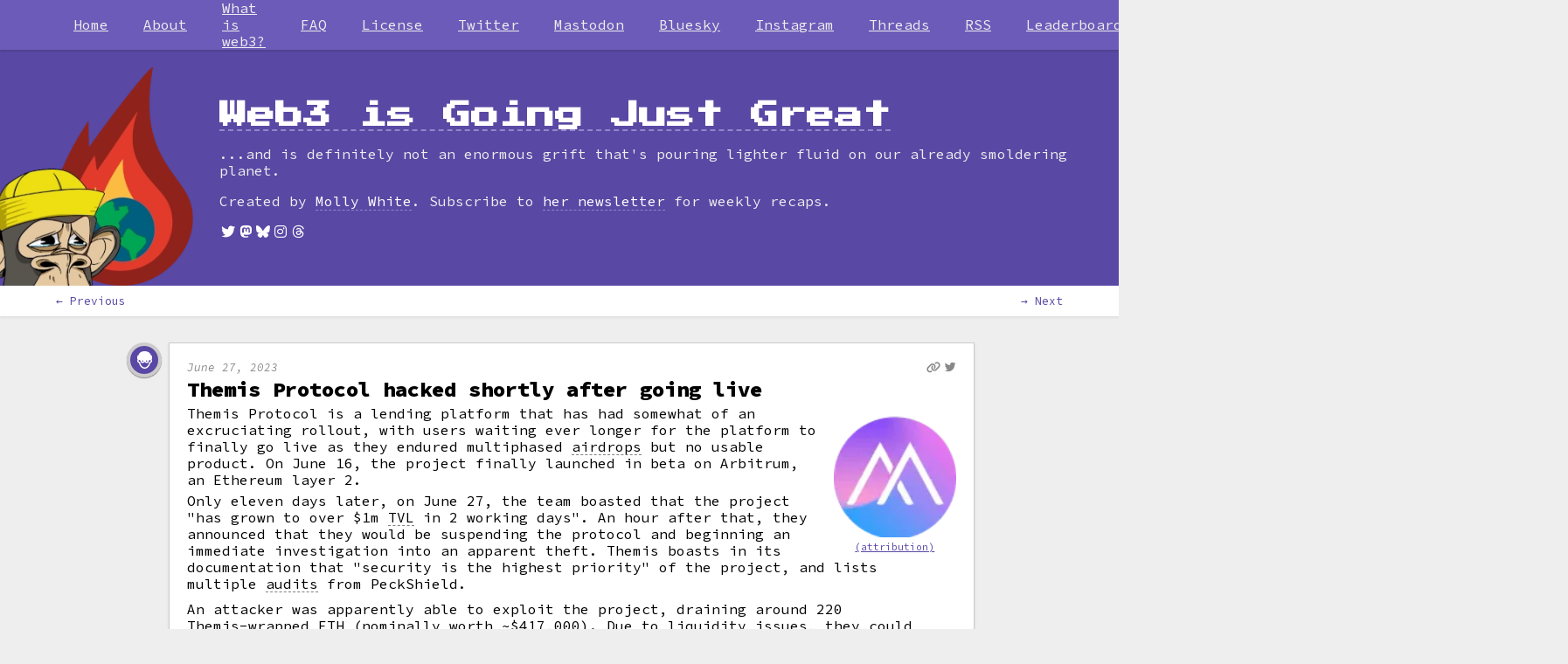

--- FILE ---
content_type: text/html; charset=utf-8
request_url: https://www.web3isgoinggreat.com/web1?cursor=2023-06-27-2&direction=next
body_size: 67722
content:
<!DOCTYPE html><html><head><meta charSet="utf-8" data-next-head=""/><meta name="viewport" content="width=device-width, initial-scale=1" data-next-head=""/><title data-next-head="">Web3 is Going Just Great</title><meta name="description" content="A timeline recording only some of the many disasters happening in crypto, decentralized finance, NFTs, and other blockchain-based projects." data-next-head=""/><meta name="author" content="Molly White" data-next-head=""/><meta name="msapplication-TileColor" content="#603cba" data-next-head=""/><meta name="msapplication-config" content="/browserconfig.xml" data-next-head=""/><meta name="theme-color" content="#5948a4" data-next-head=""/><meta property="og:url" content="https://web3isgoinggreat.com/" data-next-head=""/><meta property="og:title" content="Web3 is Going Just Great" data-next-head=""/><meta property="og:type" content="website" data-next-head=""/><meta property="og:description" content="A timeline recording only some of the many disasters happening in crypto, decentralized finance, NFTs, and other blockchain-based projects." data-next-head=""/><meta property="og:image" content="https://primary-cdn.web3isgoinggreat.com/monkey-og.png" data-next-head=""/><meta property="og:image:alt" content="Illustration: A sad-looking Bored Ape Yacht Club NFT monkey looks at a world engulfed in flames. Text next to it says &#x27;Web3 is Going Just Great.&#x27;" data-next-head=""/><meta property="og:image:width" content="1200" data-next-head=""/><meta property="og:image:height" content="630" data-next-head=""/><meta name="twitter:card" content="summary_large_image" data-next-head=""/><meta name="twitter:creator" content="@molly0xfff" data-next-head=""/><meta name="twitter:creator:id" content="545445165" data-next-head=""/><meta name="twitter:site" content="@web3isgreat" data-next-head=""/><meta name="twitter:site:id" content="1477342011875381251" data-next-head=""/><meta name="twitter:title" content="Web3 is Going Just Great" data-next-head=""/><meta name="twitter:description" content="A timeline recording only some of the many disasters happening in crypto, decentralized finance, NFTs, and other blockchain-based projects." data-next-head=""/><meta name="twitter:image" content="https://primary-cdn.web3isgoinggreat.com/monkey-twitter.png" data-next-head=""/><meta name="twitter:image:alt" content="Illustration: A sad-looking Bored Ape Yacht Club NFT monkey looks at a world engulfed in flames. Text next to it says &#x27;Web3 is Going Just Great.&#x27;" data-next-head=""/><meta name="fediverse:creator" content="@molly0xfff@hachyderm.io" data-next-head=""/><link rel="shortcut icon" href="/favicon.ico"/><link rel="apple-touch-icon" href="/android-chrome-192x192.png"/><link rel="icon" type="image/png" sizes="32x32" href="/favicon-32x32.png"/><link rel="icon" type="image/png" sizes="16x16" href="/favicon-16x16.png"/><link rel="mask-icon" href="/safari-pinned-tab.svg" color="#5948a4"/><link rel="shortcut icon" href="/favicon.ico"/><link rel="manifest" href="/manifest.json"/><link rel="alternate" type="application/atom+xml" title="Subscribe to this timeline" href="https://web3isgoinggreat.com/feed.xml"/><link data-next-font="size-adjust" rel="preconnect" href="/" crossorigin="anonymous"/><link rel="preload" href="/_next/static/css/6198f9375fce7c61.css" as="style"/><link rel="stylesheet" href="/_next/static/css/6198f9375fce7c61.css" data-n-g=""/><noscript data-n-css=""></noscript><script defer="" noModule="" src="/_next/static/chunks/polyfills-42372ed130431b0a.js"></script><script src="/_next/static/chunks/webpack-06c5c96a03e9f041.js" defer=""></script><script src="/_next/static/chunks/framework-f792e0f2520a7a63.js" defer=""></script><script src="/_next/static/chunks/main-5964da3d6e5067e0.js" defer=""></script><script src="/_next/static/chunks/pages/_app-dd26556ac266e1be.js" defer=""></script><script src="/_next/static/chunks/158-cd13d4cc42bbd2cb.js" defer=""></script><script src="/_next/static/chunks/251-9fdb1825440bbd98.js" defer=""></script><script src="/_next/static/chunks/258-1549acadfd32a41f.js" defer=""></script><script src="/_next/static/chunks/587-baa496179d91e444.js" defer=""></script><script src="/_next/static/chunks/378-62d6bff49f085e13.js" defer=""></script><script src="/_next/static/chunks/144-0730b92da11725fc.js" defer=""></script><script src="/_next/static/chunks/856-d94c8bee44b3edcb.js" defer=""></script><script src="/_next/static/chunks/pages/web1-b4ac299ce8b66759.js" defer=""></script><script src="/_next/static/yZqoq6q-yNtnHSJGxKxZW/_buildManifest.js" defer=""></script><script src="/_next/static/yZqoq6q-yNtnHSJGxKxZW/_ssgManifest.js" defer=""></script></head><body><link rel="preload" as="image" href="https://primary-cdn.web3isgoinggreat.com/monkey_300.webp"/><link rel="preload" as="image" href="https://primary-cdn.web3isgoinggreat.com/icons/robber.png"/><link rel="preload" as="image" href="https://primary-cdn.web3isgoinggreat.com/entryImages/logos/resized/themis_300.webp"/><link rel="preload" as="image" href="https://primary-cdn.web3isgoinggreat.com/icons/rug.png"/><link rel="preload" as="image" href="https://primary-cdn.web3isgoinggreat.com/entryImages/logos/resized/chibi-finance_300.webp"/><link rel="preload" as="image" href="https://primary-cdn.web3isgoinggreat.com/entryImages/logos/resized/primetrust_300.webp"/><link rel="preload" as="image" href="https://primary-cdn.web3isgoinggreat.com/icons/shades.png"/><link rel="preload" as="image" href="https://primary-cdn.web3isgoinggreat.com/entryImages/logos/resized/we-are-bamboo_300.webp"/><link rel="preload" as="image" imageSrcSet="https://primary-cdn.web3isgoinggreat.com/entryImages/resized/jarryd-hayne_300.webp 1x, https://primary-cdn.web3isgoinggreat.com/entryImages/resized/jarryd-hayne_500.webp 1.5x, https://primary-cdn.web3isgoinggreat.com/entryImages/resized/jarryd-hayne_500.webp 2x"/><link rel="preload" as="image" href="https://primary-cdn.web3isgoinggreat.com/entryImages/logos/resized/spirebit_300.webp"/><link rel="preload" as="image" href="https://primary-cdn.web3isgoinggreat.com/entryImages/logos/resized/binance_300.webp"/><link rel="preload" as="image" imageSrcSet="https://primary-cdn.web3isgoinggreat.com/entryImages/resized/zachery-ty-bryan_300.webp 1x, https://primary-cdn.web3isgoinggreat.com/entryImages/resized/zachery-ty-bryan_500.webp 1.5x, https://primary-cdn.web3isgoinggreat.com/entryImages/resized/zachery-ty-bryan_500.webp 2x"/><link rel="preload" as="image" imageSrcSet="https://primary-cdn.web3isgoinggreat.com/entryImages/resized/elena-atomic-ordinals_300.webp 1x, https://primary-cdn.web3isgoinggreat.com/entryImages/resized/elena-atomic-ordinals_500.webp 1.5x, https://primary-cdn.web3isgoinggreat.com/entryImages/resized/elena-atomic-ordinals_500.webp 2x"/><link rel="preload" as="image" href="https://primary-cdn.web3isgoinggreat.com/icons/wtf.png"/><link rel="preload" as="image" href="https://primary-cdn.web3isgoinggreat.com/entryImages/logos/resized/cryptocom_300.webp"/><link rel="preload" as="image" imageSrcSet="https://primary-cdn.web3isgoinggreat.com/entryImages/resized/zachxbt_300.webp 1x, https://primary-cdn.web3isgoinggreat.com/entryImages/resized/zachxbt_500.webp 1.5x, https://primary-cdn.web3isgoinggreat.com/entryImages/resized/zachxbt_500.webp 2x"/><link rel="preload" as="image" href="https://primary-cdn.web3isgoinggreat.com/entryImages/logos/resized/wyre_300.webp"/><link rel="preload" as="image" href="https://primary-cdn.web3isgoinggreat.com/icons/layoffs.png"/><link rel="preload" as="image" href="https://primary-cdn.web3isgoinggreat.com/entryImages/logos/resized/binanceus_300.webp"/><link rel="preload" as="image" href="https://primary-cdn.web3isgoinggreat.com/entryImages/logos/resized/coinex_300.webp"/><link rel="preload" as="image" href="https://primary-cdn.web3isgoinggreat.com/entryImages/logos/resized/floating-point-group_300.webp"/><link rel="preload" as="image" href="https://primary-cdn.web3isgoinggreat.com/entryImages/logos/resized/abra_300.webp"/><link rel="preload" as="image" href="https://primary-cdn.web3isgoinggreat.com/entryImages/logos/resized/delio_300.webp"/><link rel="preload" as="image" href="https://primary-cdn.web3isgoinggreat.com/entryImages/logos/resized/banq_300.webp"/><link rel="preload" as="image" href="https://primary-cdn.web3isgoinggreat.com/entryImages/logos/resized/haru_300.webp"/><link rel="preload" as="image" href="https://primary-cdn.web3isgoinggreat.com/entryImages/logos/resized/venus_300.webp"/><link rel="preload" as="image" href="https://primary-cdn.web3isgoinggreat.com/entryImages/logos/resized/atlantis_300.webp"/><link rel="preload" as="image" href="https://primary-cdn.web3isgoinggreat.com/entryImages/logos/resized/sturdy_300.webp"/><link rel="preload" as="image" href="https://primary-cdn.web3isgoinggreat.com/entryImages/logos/resized/tusd_300.webp"/><link rel="preload" as="image" href="https://primary-cdn.web3isgoinggreat.com/entryImages/logos/resized/ooki_300.webp"/><link rel="preload" as="image" href="https://primary-cdn.web3isgoinggreat.com/entryImages/logos/resized/robinhood_300.webp"/><link rel="preload" as="image" href="https://primary-cdn.web3isgoinggreat.com/entryImages/logos/resized/bnbchain_300.webp"/><link rel="preload" as="image" href="https://primary-cdn.web3isgoinggreat.com/entryImages/logos/resized/coinbase_300.webp"/><link rel="preload" as="image" href="https://primary-cdn.web3isgoinggreat.com/entryImages/logos/resized/atomic-wallet_300.webp"/><link rel="preload" as="image" href="https://primary-cdn.web3isgoinggreat.com/entryImages/logos/resized/unsheth_300.webp"/><link rel="preload" as="image" href="https://primary-cdn.web3isgoinggreat.com/entryImages/logos/resized/trust-reserve_300.webp"/><link rel="preload" as="image" href="https://primary-cdn.web3isgoinggreat.com/entryImages/logos/resized/nflpa_300.webp"/><link rel="preload" as="image" imageSrcSet="https://primary-cdn.web3isgoinggreat.com/entryImages/resized/andrew-wang-tweets_300.webp 1x, https://primary-cdn.web3isgoinggreat.com/entryImages/resized/andrew-wang-tweets_500.webp 1.5x, https://primary-cdn.web3isgoinggreat.com/entryImages/resized/andrew-wang-tweets_500.webp 2x"/><link rel="preload" as="image" href="https://primary-cdn.web3isgoinggreat.com/entryImages/logos/resized/moonpay_300.webp"/><link rel="preload" as="image" href="https://primary-cdn.web3isgoinggreat.com/entryImages/logos/resized/bybit_300.webp"/><link rel="preload" as="image" href="https://primary-cdn.web3isgoinggreat.com/entryImages/logos/resized/ede-finance_300.webp"/><link rel="preload" as="image" href="https://primary-cdn.web3isgoinggreat.com/entryImages/logos/resized/bkex_300.webp"/><link rel="preload" as="image" href="https://primary-cdn.web3isgoinggreat.com/entryImages/logos/resized/jimbos_300.webp"/><link rel="preload" as="image" href="https://primary-cdn.web3isgoinggreat.com/entryImages/logos/resized/patricia_300.webp"/><link rel="preload" as="image" href="https://primary-cdn.web3isgoinggreat.com/entryImages/logos/resized/poofinance_300.webp"/><div id="__next"><main class="use-system"><nav class="no-js-navigation navigation-bar-wrapper"><section class="navigation-bar"><a class="navigation-entry" href="/">Home</a><a class="navigation-entry" short="About" href="/about">About</a><a class="navigation-entry" href="/what">What is web3?</a><a class="navigation-entry" href="/faq">FAQ</a><a class="navigation-entry" short="License" href="/attribution">License</a><a href="https://twitter.com/web3isgreat" target="_blank" rel="noopener" class="navigation-entry" icon="fab fa-twitter">Twitter</a><a href="https://indieweb.social/@web3isgreat" target="_blank" rel="noopener" class="navigation-entry" icon="fab fa-mastodon">Mastodon</a><a href="https://bsky.app/profile/web3isgoinggreat.com" target="_blank" rel="noopener" class="navigation-entry" icon="fab fa-bluesky">Bluesky</a><a href="https://www.instagram.com/web3isgoinggreat/" target="_blank" rel="noopener" class="navigation-entry" icon="fab fa-instagram">Instagram</a><a href="https://www.threads.net/@web3isgoinggreat" target="_blank" rel="noopener" class="navigation-entry" icon="fab fa-threads">Threads</a><a class="navigation-entry" href="/feed.xml">RSS</a><a class="navigation-entry" href="/charts/top">Leaderboard</a><a class="navigation-entry" href="/glossary">Glossary</a><a class="navigation-entry" href="/contribute">Contribute</a><a href="https://citationneeded.news/" target="_blank" rel="noopener" class="navigation-entry">Newsletter</a><a href="https://store.mollywhite.net/" target="_blank" rel="noopener" class="navigation-entry">Store</a></section></nav><header class="timeline-page page-header"><div class="constrain-width"><a class="logo-image-link" href="/"><img class="logo" src="https://primary-cdn.web3isgoinggreat.com/monkey_300.webp" alt="Illustration: A sad-looking Bored Ape Yacht Club NFT monkey looks at a world engulfed in flames."/></a><div class="header-content"><h1 tabindex="-1"><a href="/"><span>Web3 is Going Just Great</span></a></h1><p class="subtitle">...and is definitely not an enormous grift that&#x27;s pouring lighter fluid on our already smoldering planet.</p><p>Created by<!-- --> <a target="_blank" rel="noopener" class="external-link" href="https://www.mollywhite.net/"><span>Molly White</span></a>. Subscribe to<!-- --> <a target="_blank" rel="noopener" class="external-link" href="https://citationneeded.news/"><span>her newsletter</span></a> <!-- -->for weekly recaps.</p><ul class="social-links"><li><a target="_blank" rel="noopener" class="external-link" href="https://twitter.com/web3isgreat"><span><i class="fa-fw fab fa-twitter" aria-hidden="true" alt=""><span class="sr-only">Twitter</span></i></span></a></li><li><a target="_blank" rel="noopener" class="external-link" href="https://indieweb.social/@web3isgreat"><span><i class="fa-fw fab fa-mastodon" aria-hidden="true" alt=""><span class="sr-only">Mastodon</span></i></span></a></li><li><a target="_blank" rel="noopener" class="external-link" href="https://bsky.app/profile/web3isgoinggreat.com"><span><i class="fa-fw fab fa-bluesky" aria-hidden="true" alt=""><span class="sr-only">Bluesky</span></i></span></a></li><li><a target="_blank" rel="noopener" class="external-link" href="https://www.instagram.com/web3isgoinggreat/"><span><i class="fa-fw fab fa-instagram" aria-hidden="true" alt=""><span class="sr-only">Instagram</span></i></span></a></li><li><a target="_blank" rel="noopener" class="external-link" href="https://www.threads.net/@web3isgoinggreat"><span><i class="fa-fw fab fa-threads" aria-hidden="true" alt=""><span class="sr-only">Threads</span></i></span></a></li></ul></div></div></header><nav class="sub-navigation-bar"><div class="contents flex-between"><a href="/web1?cursor=2023-06-27-1&amp;direction=prev">← Previous</a><a href="/web1?cursor=2023-05-27-0&amp;direction=next">→ Next</a></div></nav><div class="timeline-page content-wrapper"><article class="single-timeline-wrapper"><div class="timeline-entry single"><div class="timeline-icon purple"><div class="icon-wrapper" title="Hack or scam"><img src="https://primary-cdn.web3isgoinggreat.com/icons/robber.png" alt="" aria-hidden="true"/></div></div><div class="timeline-description"><div class="entry-wrapper"><div class="timestamp-and-link-icons"><span class="timestamp"><time dateTime="2023-06-27">June 27, 2023</time></span><ul class="entry-link-icons"><a data-url="https://www.web3isgoinggreat.com/?id=themis-protocol-hacked-shortly-after-going-live" href="/web1?cursor=2023-06-27-2&amp;direction=next#themis-protocol-hacked-shortly-after-going-live"><i class="fas fa-link" title="Permalink"></i></a><li><a href="https://twitter.com/web3isgreat/status/1673780529617948675" target="_blank" rel="noopener" title="Tweet link"><i class="fa-brands fa-twitter" aria-hidden="true"></i></a></li></ul></div><h2><a id="themis-protocol-hacked-shortly-after-going-live"><span>Themis Protocol hacked shortly after going live</span></a></h2><div class="captioned-image image-right is-logo"><img src="https://primary-cdn.web3isgoinggreat.com/entryImages/logos/resized/themis_300.webp" alt="A purple and blue gradient circle, with two upside down Vs in white forming an M shape" class=""/><span class="attribution-link"><a href="/attribution">(attribution)</a></span></div><div class="timeline-body-text-wrapper"><span>Themis Protocol is a lending platform that has had somewhat of an excruciating rollout, with users waiting ever longer for the platform to finally go live as they endured multiphased <a href="/glossary#airdrop" target="_blank" class="define-target">airdrops</a> but no usable product. On June 16, the project finally launched in beta on Arbitrum, an Ethereum layer 2.<p>Only eleven days later, on June 27, the team boasted that the project "has grown to over $1m <a href="/glossary#tvl" target="_blank" class="define-target">TVL</a> in 2 working days". An hour after that, they announced that they would be suspending the protocol and beginning an immediate investigation into an apparent theft. Themis boasts in its documentation that "security is the highest priority" of the project, and lists multiple <a href="/glossary#audit" target="_blank" class="define-target">audits</a> from PeckShield.</p><p>An attacker was apparently able to exploit the project, draining around 220 Themis-<a href="/glossary#wrapped-token" target="_blank" class="define-target">wrapped</a> ETH (nominally worth ~$417,000). Due to liquidity issues, they could only swap these for around 94&nbsp;ETH (~$178,000) and almost $190,000 in <a href="/glossary#stablecoin" target="_blank" class="define-target">stablecoins</a>, for a total haul of around $368,000.</p></span></div><ul><li><a href="https://twitter.com/peckshield/status/1673763251824336896" target="_blank" rel="noreferrer"><span>Tweet by PeckShield</span></a></li></ul></div><div class="entry-footer"><div class="tags"><div class="tag-list theme"><span class="sr-only">Theme tags: </span><i class="fas fa-hashtag" aria-hidden="true"></i>Hack or scam</div><div class="tag-group-right"><div class="tag-list"><span class="sr-only">Blockchain tags: </span><span>Blockchain: Ethereum</span></div><div class="tag-list"><span class="sr-only">Tech tags: </span><span>lending</span></div></div></div></div></div></div><div class="timeline-entry single"><div class="timeline-icon purple"><div class="icon-wrapper" title="Rug pull"><img src="https://primary-cdn.web3isgoinggreat.com/icons/rug.png" alt="" aria-hidden="true"/></div></div><div class="timeline-description"><div class="entry-wrapper"><div class="timestamp-and-link-icons"><span class="timestamp"><time dateTime="2023-06-27">June 27, 2023</time></span><ul class="entry-link-icons"><a data-url="https://www.web3isgoinggreat.com/?id=chibi-finance-rug-pulls-for-1-million" href="/web1?cursor=2023-06-27-2&amp;direction=next#chibi-finance-rug-pulls-for-1-million"><i class="fas fa-link" title="Permalink"></i></a><li><a href="https://twitter.com/web3isgreat/status/1673710499400241153" target="_blank" rel="noopener" title="Tweet link"><i class="fa-brands fa-twitter" aria-hidden="true"></i></a></li></ul></div><h2><a id="chibi-finance-rug-pulls-for-1-million"><span>Chibi Finance rug pulls for $1&nbsp;million</span></a></h2><div class="captioned-image image-right is-logo"><img src="https://primary-cdn.web3isgoinggreat.com/entryImages/logos/resized/chibi-finance_300.webp" alt="A chibi-style cartoon person with short grey hair, sunglasses, and a smirk" class=""/><span class="attribution-link"><a href="/attribution">(attribution)</a></span></div><div class="timeline-body-text-wrapper"><span>Chibi Finance was a <a href="/glossary#defi" target="_blank" class="define-target">defi</a> project built on the Arbitrum Ethereum layer 2 network. Its Twitter bio described the project as "ChibiVerse For Chads, by Chibis. Compound dem yields!" What's not to love.<p>On June 27, the developers set the governance role to a malicious <a href="/glossary#smart-contract" target="_blank" class="define-target">smart contract</a>, which used a "panic" function to withdraw funds from the Chibi project. They then quickly swapped the funds to 555 <a href="/glossary#wrapped-token" target="_blank" class="define-target">w</a>ETH (~$1.05&nbsp;million), <a href="/glossary#bridge" target="_blank" class="define-target">bridged</a> them to the Ethereum main chain, and <a href="/glossary#tumbler" target="_blank" class="define-target">laundered</a> them through Tornado Cash.</p><p>Chibi Finance has since deleted its website and Twitter profile. Meanwhile, some crypto influencers who had promoted the project caught heat for doing so.</p></span></div><ul><li><a href="https://www.coindesk.com/tech/2023/06/27/chibi-finance-rug-pulls-users-for-1m-chibi-falls-98/" target="_blank" rel="noreferrer"><span>"Chibi Finance Rug Pulls Users for $1M, CHIBI Falls 98%"</span></a><span>, <i>CoinDesk</i></span></li></ul></div><div class="entry-footer"><div class="tags"><div class="tag-list theme"><span class="sr-only">Theme tags: </span><i class="fas fa-hashtag" aria-hidden="true"></i>Rug pull</div><div class="tag-group-right"><div class="tag-list"><span class="sr-only">Blockchain tags: </span><span>Blockchain: Ethereum</span></div><div class="tag-list"><span class="sr-only">Tech tags: </span><span>DeFi</span></div></div></div></div></div></div><div class="timeline-entry single"><div class="timeline-icon purple"><div class="icon-wrapper" title="Collapse"><i class="fas fa-burst" aria-hidden="true"></i></div></div><div class="timeline-description"><div class="entry-wrapper"><div class="timestamp-and-link-icons"><span class="timestamp"><time dateTime="2023-06-26">June 26, 2023</time></span><ul class="entry-link-icons"><a data-url="https://www.web3isgoinggreat.com/?id=prime-trust-placed-into-receivership" href="/web1?cursor=2023-06-27-2&amp;direction=next#prime-trust-placed-into-receivership"><i class="fas fa-link" title="Permalink"></i></a><li><a href="https://twitter.com/web3isgreat/status/1673773371748696064" target="_blank" rel="noopener" title="Tweet link"><i class="fa-brands fa-twitter" aria-hidden="true"></i></a></li></ul></div><h2><a id="prime-trust-placed-into-receivership"><span>Prime Trust placed into receivership</span></a></h2><div class="captioned-image image-right is-logo"><img src="https://primary-cdn.web3isgoinggreat.com/entryImages/logos/resized/primetrust_300.webp" alt="An outline of an inverted V in blue, followed by &quot;PrimeTrust&quot; in navy" class=""/><span class="attribution-link"><a href="/attribution">(attribution)</a></span></div><div class="timeline-body-text-wrapper"><span>Nevada's Financial Institutions Division and the Prime Trust crypto custodian requested that Prime Trust be placed into receivership, according to the NFID. A week earlier, the <a href="https://web3isgoinggreat.com/?id=prime-trust-is-insolvent" target="_blank">NFID had issued a cease and desist</a>, ordering Prime Trust to halt operations and alleging that the company was insolvent.<p>In the filing, NFID alleges that Prime Trust discovered in December 2021 that it couldn't access some customer wallets, and so "purchased additional digital currency using customer money from its omnibus customer accounts" in order to satisfy withdrawals from said wallets.</p><p>Prime Trust reportedly has liabilities of around $82.8&nbsp;million in fiat currency, plus another $860,000 of digital asset-denominated liabilities. "[Prime Trust] is in an unsafe financial condition and/or is insolvent. Additionally, [Prime Trust's] condition will only progressively worsen as customers continue to withdraw," wrote the regulator.</p></span></div><ul><li><a href="https://www.coindesk.com/policy/2023/06/27/nevada-places-crypto-custodian-prime-trust-into-receivership/" target="_blank" rel="noreferrer"><span>"Nevada Places Crypto Custodian Prime Trust Into Receivership"</span></a><span>, <i>CoinDesk</i></span></li></ul></div><div class="entry-footer"><div class="tags"><div class="tag-list theme"><span class="sr-only">Theme tags: </span><i class="fas fa-hashtag" aria-hidden="true"></i>Collapse, Law</div><div class="tag-group-right"></div></div></div></div></div><div class="timeline-entry single"><div class="timeline-icon purple"><div class="icon-wrapper" title="Shady business"><img src="https://primary-cdn.web3isgoinggreat.com/icons/shades.png" alt="" aria-hidden="true"/></div></div><div class="timeline-description"><div class="entry-wrapper"><div class="timestamp-and-link-icons"><span class="timestamp"><time dateTime="2023-06-26">June 26, 2023</time></span><ul class="entry-link-icons"><a data-url="https://www.web3isgoinggreat.com/?id=eco-travel-company-we-are-bamboo-loses-millions-of-customer-funds-gambling-on-crypto" href="/web1?cursor=2023-06-27-2&amp;direction=next#eco-travel-company-we-are-bamboo-loses-millions-of-customer-funds-gambling-on-crypto"><i class="fas fa-link" title="Permalink"></i></a><li><a href="https://twitter.com/web3isgreat/status/1673719716139892739" target="_blank" rel="noopener" title="Tweet link"><i class="fa-brands fa-twitter" aria-hidden="true"></i></a></li></ul></div><h2><a id="eco-travel-company-we-are-bamboo-loses-millions-of-customer-funds-gambling-on-crypto"><span>Eco-travel company We Are Bamboo loses millions of customer funds gambling on crypto</span></a></h2><div class="captioned-image image-right is-logo"><img src="https://primary-cdn.web3isgoinggreat.com/entryImages/logos/resized/we-are-bamboo_300.webp" alt="A green paintbrush circle, with bamboo sticks turning into an upward-facing airplane inside. Next to the sticks is &quot;Bamboo&quot; in grey capitals, with an infinity symbol for the O&#x27;s." class=""/><span class="attribution-link"><a href="/attribution">(attribution)</a></span></div><div class="timeline-body-text-wrapper"><span>New Zealand-based We Are Bamboo may have been an ethical travel company, but they certainly weren't an ethical handler of customer funds. In late October 2022, the company abruptly announced it would be closing up its eco-travel business — without refunding customer funds due to the <i><a href="https://en.wikipedia.org/wiki/Force_majeure" target="_blank">force majeure</a></i> clause of the contract.<p>Now, a report from the <i>New Zealand Herald</i> suggests that the company's director Colin Salisbury took more than NZ$3.24&nbsp;million (~US$2&nbsp;million) in customer funds, put it into multiple cryptocurrency platforms over a period of almost two years, and lost it all. Another ~US$800,000 was lost in at least four fraudulent crypto platforms which just "ceased to exist".</p><p>We Are Bamboo tried to blame the collapse of their business on the COVID-19 pandemic and on a group of customers whose "actions and online influence have broken us". "Our intentions here are not to play the victim but simply share with you the levels to which this group has gone to ensure our downfall, and made it their sole purpose to attack us, our families, our staff, and our customers with the intent to destroy Bamboo," they wrote. However, a liquidator in the We Are Bamboo bankruptcy says they discovered the cryptocurrency transactions, which explained the true demise of the company.</p><p>Salisbury reportedly engaged in the crypto trading because he was concerned that the US dollar might lose value. Guess he found out the hard way what crypto could do for the value of his customers' funds.</p></span></div><ul><li><a href="https://www.nzherald.co.nz/nz/eco-travel-company-we-are-bamboo-lost-millions-in-customer-funds-in-cryptocurrency-trading/PB6ZB43GWND3ROOBMA2HSJW5FI/" target="_blank" rel="noreferrer"><span>"Eco-travel company We Are Bamboo lost millions in customer funds in cryptocurrency trading"</span></a><span>, <i>New Zealand Herald</i></span></li></ul></div><div class="entry-footer"><div class="tags"><div class="tag-list theme"><span class="sr-only">Theme tags: </span><i class="fas fa-hashtag" aria-hidden="true"></i>Shady business</div><div class="tag-group-right"><div class="tag-list"><span class="sr-only">Blockchain tags: </span><span>Blockchain: Bitcoin, Ethereum</span></div></div></div></div></div></div><div class="timeline-entry single"><div class="timeline-icon purple"><div class="icon-wrapper" title="Hack or scam"><img src="https://primary-cdn.web3isgoinggreat.com/icons/robber.png" alt="" aria-hidden="true"/></div></div><div class="timeline-description"><div class="entry-wrapper"><div class="timestamp-and-link-icons"><span class="timestamp"><time dateTime="2023-06-26">June 26, 2023</time></span><ul class="entry-link-icons"><a data-url="https://www.web3isgoinggreat.com/?id=jarryd-hayne-bitcoin-scam" href="/web1?cursor=2023-06-27-2&amp;direction=next#jarryd-hayne-bitcoin-scam"><i class="fas fa-link" title="Permalink"></i></a><li><a href="https://twitter.com/web3isgreat/status/1673479224420704256" target="_blank" rel="noopener" title="Tweet link"><i class="fa-brands fa-twitter" aria-hidden="true"></i></a></li></ul></div><h2><a id="jarryd-hayne-bitcoin-scam"><span>Former NRL star and convict Jarryd Hayne reportedly loses more than $500,000 to a Bitcoin scam run by fellow inmate</span></a></h2><div class="captioned-image image-right"><img src="https://primary-cdn.web3isgoinggreat.com/entryImages/resized/jarryd-hayne_300.webp" srcSet="https://primary-cdn.web3isgoinggreat.com/entryImages/resized/jarryd-hayne_300.webp 1x, https://primary-cdn.web3isgoinggreat.com/entryImages/resized/jarryd-hayne_500.webp 1.5x, https://primary-cdn.web3isgoinggreat.com/entryImages/resized/jarryd-hayne_500.webp 2x" alt="Photograph of Jarryd Hayne" class="clickable"/><span class="caption">Jarryd Hayne</span> <span class="attribution-link"><a href="/attribution">(attribution)</a></span></div><div class="timeline-body-text-wrapper"><span>Quick tip: if you're in jail and a fellow inmate who is serving twelve years for running a Ponzi scheme asks you to invest in a Bitcoin scheme, don't do it. Then again, on the list of "things Jarryd Hayne shouldn't have done", this ranks fairly low.<p>Jarryd Hayne is a convicted rapist once known for his careers in rugby league and, briefly, American football. He's serving several years in jail, after being convicted of rape, winning an appeal, being retried, and once again being found guilty.</p><p>Hayne is one of several inmates apparently convinced by the Ponzi schemer inmate, Ishan Seenar Sappidee, that he could make them massive returns. Hayne provided around AU$780,000 (~US$521,000) in Bitcoin to the enterprising inmate, who apparently amassed more than AU$2&nbsp;million (~US$1.3&nbsp;million)from at least seven inmates.</p></span></div><ul><li><a href="https://www.news.com.au/sport/nrl/disgraced-nrl-star-hayne-allegedly-loses-780k-in-prison-bitcoin-scam/news-story/7b4f7da4b6e3ddcd0a90e885d5646d54" target="_blank" rel="noreferrer"><span>"Disgraced NRL star Hayne allegedly loses $780k in prison Bitcoin scam"</span></a><span>, news.com.au</span></li></ul></div><div class="entry-footer"><div class="tags"><div class="tag-list theme"><span class="sr-only">Theme tags: </span><i class="fas fa-hashtag" aria-hidden="true"></i>Hack or scam</div><div class="tag-group-right"><div class="tag-list"><span class="sr-only">Blockchain tags: </span><span>Blockchain: Bitcoin</span></div></div></div></div></div></div><div class="timeline-entry single"><div class="timeline-icon purple"><div class="icon-wrapper" title="Hack or scam"><img src="https://primary-cdn.web3isgoinggreat.com/icons/robber.png" alt="" aria-hidden="true"/></div></div><div class="timeline-description"><div class="entry-wrapper"><div class="timestamp-and-link-icons"><span class="timestamp"><time dateTime="2023-06-25">June 25, 2023</time></span><ul class="entry-link-icons"><a data-url="https://www.web3isgoinggreat.com/?id=alleged-spirebit-crypto-scam-loses-one-senior-his-life-savings" href="/web1?cursor=2023-06-27-2&amp;direction=next#alleged-spirebit-crypto-scam-loses-one-senior-his-life-savings"><i class="fas fa-link" title="Permalink"></i></a><li><a href="https://twitter.com/web3isgreat/status/1673484613576978432" target="_blank" rel="noopener" title="Tweet link"><i class="fa-brands fa-twitter" aria-hidden="true"></i></a></li></ul></div><h2><a id="alleged-spirebit-crypto-scam-loses-one-senior-his-life-savings"><span>Alleged SpireBit crypto scam loses one senior his life savings</span></a></h2><div class="captioned-image image-right is-logo"><img src="https://primary-cdn.web3isgoinggreat.com/entryImages/logos/resized/spirebit_300.webp" alt="A blue spire with &quot;SB&quot; forming two faces of it, followed by &quot;SpireBit&quot; in white" class="on-dark"/><span class="attribution-link"><a href="/attribution">(attribution)</a></span></div><div class="timeline-body-text-wrapper"><span>According to a report from NPR, a crypto investment scam called SpireBit drained the life savings of a 74-year-old man in California. The scheme followed a familiar pattern: an online ad followed by some personalized recruiting convinced the man to put a relatively modest sum into an online account with a platform supposedly showing his crypto investments. After seeing those investments skyrocket, the man was convinced to put in more and more money, seeing massive returns. Only once he had put in his life savings did he try to withdraw, and discovered he could not. Ultimately, he realized the platform was a sham.<p>SpireBit claimed to be partnered with established companies within and outside of the crypto ecosystem, and took on the name of a real company as its supposed "parent" firm. Its online footprint was convincing at a glance, but a little digging revealed LinkedIn profiles using stock photos as portraits.</p><p>After NPR began poking around, the UK's Financial Conduct Authority issued a warning that SpireBit "is an unauthorised firm that uses the details of a genuine FCA-regulated firm when offering products and services. This makes the unauthorised firm appear as if it is regulated."</p><p>NPR could not determine how many people had fallen for the scheme, or how much money had been lost in total.</p></span></div><ul><li><a href="https://www.npr.org/2023/06/25/1180256165/crypto-scam-senior-victims-spirebit" target="_blank" rel="noreferrer"><span>"He lost $340,000 to a crypto scam. Such cases are on the rise"</span></a><span>, NPR</span></li></ul></div><div class="entry-footer"><div class="tags"><div class="tag-list theme"><span class="sr-only">Theme tags: </span><i class="fas fa-hashtag" aria-hidden="true"></i>Hack or scam</div><div class="tag-group-right"></div></div></div></div></div><div class="timeline-entry single"><div class="timeline-icon purple"><div class="icon-wrapper" title="Law"><i class="fas fa-gavel" aria-hidden="true"></i></div></div><div class="timeline-description"><div class="entry-wrapper"><div class="timestamp-and-link-icons"><span class="timestamp"><time dateTime="2023-06-23">June 23, 2023</time></span><ul class="entry-link-icons"><a data-url="https://www.web3isgoinggreat.com/?id=binance-ordered-to-halt-operations-in-belgium" href="/web1?cursor=2023-06-27-2&amp;direction=next#binance-ordered-to-halt-operations-in-belgium"><i class="fas fa-link" title="Permalink"></i></a><li><a href="https://twitter.com/web3isgreat/status/1672293478976372761" target="_blank" rel="noopener" title="Tweet link"><i class="fa-brands fa-twitter" aria-hidden="true"></i></a></li></ul></div><h2><a id="binance-ordered-to-halt-operations-in-belgium"><span>Binance ordered to halt operations in Belgium</span></a></h2><div class="captioned-image image-right is-logo"><img src="https://primary-cdn.web3isgoinggreat.com/entryImages/logos/resized/binance_300.webp" alt="Binance logo, a yellow diamond next to the word Binance in yellow caps" class=""/><span class="attribution-link"><a href="/attribution">(attribution)</a></span></div><div class="timeline-body-text-wrapper"><span>Belgium's Financial Services and Markets Authority alleged on June 2023 is violating prohibitions against "offering and providing exchange services in Belgium between virtual currencies and legal currencies, as well as custody wallet services, from countries that are not members of the European Economic Area". The  regulator ordered Binance to immediately stop providing "any and all such services" in the country.<p>The regulator also demanded Binance return all crypto assets to customers, or transfer them to a company authorized in Belgium. They also noted that "The Crown Prosecutor of Brussels has been informed of the acts that are liable to constitute a criminal offence."</p></span></div><ul><li><a href="https://www.fsma.be/en/news/fsma-orders-binance-cease-immediately-all-offers-virtual-currency-services-belgium" target="_blank" rel="noreferrer"><span>"FSMA orders Binance to cease immediately all offers of virtual currency services in Belgium"</span></a><span>, press release</span></li></ul></div><div class="entry-footer"><div class="tags"><div class="tag-list theme"><span class="sr-only">Theme tags: </span><i class="fas fa-hashtag" aria-hidden="true"></i>Law</div><div class="tag-group-right"></div></div></div></div></div><div class="timeline-entry single"><div class="timeline-icon purple"><div class="icon-wrapper" title="Hack or scam"><img src="https://primary-cdn.web3isgoinggreat.com/icons/robber.png" alt="" aria-hidden="true"/></div></div><div class="timeline-description"><div class="entry-wrapper"><div class="timestamp-and-link-icons"><span class="timestamp"><time dateTime="2023-06-23">June 23, 2023</time></span><ul class="entry-link-icons"><a data-url="https://www.web3isgoinggreat.com/?id=1-25-million-stolen-in-2-months-in-polygon-nft-phishing-scheme" href="/web1?cursor=2023-06-27-2&amp;direction=next#1-25-million-stolen-in-2-months-in-polygon-nft-phishing-scheme"><i class="fas fa-link" title="Permalink"></i></a><li><a href="https://twitter.com/web3isgreat/status/1672281406418944000" target="_blank" rel="noopener" title="Tweet link"><i class="fa-brands fa-twitter" aria-hidden="true"></i></a></li></ul></div><h2><a id="1-25-million-stolen-in-2-months-in-polygon-nft-phishing-scheme"><span>$1.25&nbsp;million stolen in 2&nbsp;months in Polygon NFT phishing scheme</span></a></h2><div class="timeline-body-text-wrapper"><span>A <a href="/glossary#phishing" target="_blank" class="define-target">phishing</a> scam in which scammers <a href="/glossary#airdrop" target="_blank" class="define-target">airdropped</a> fake NFTs impersonating real projects has landed the scammers around $1.25&nbsp;million in the last two months. The scammers have created more than 1,350 fake NFTs appearing to come from real projects including RocketPool, ApeCoin, Polygon, Uniswap, and Aave, then airdropped them to more than 500,000 wallets. When they viewed the NFTs, the victims were directed to phishing sites where they signed malicious signatures.<p>Around $1.25&nbsp;million in various assets have been stolen thus far, with the largest single loss exceeding $150,000.</p></span></div><ul><li><a href="https://drops.scamsniffer.io/post/1-25m-stolen-due-to-nft-airdrop-phishing-on-polygon/" target="_blank" rel="noreferrer"><span>"$1.25M Stolen Due to NFT Airdrop Phishing On Polygon"</span></a><span>, ScamSniffer</span></li></ul></div><div class="entry-footer"><div class="tags"><div class="tag-list theme"><span class="sr-only">Theme tags: </span><i class="fas fa-hashtag" aria-hidden="true"></i>Hack or scam</div><div class="tag-group-right"><div class="tag-list"><span class="sr-only">Blockchain tags: </span><span>Blockchain: Polygon</span></div><div class="tag-list"><span class="sr-only">Tech tags: </span><span>NFT</span></div></div></div></div></div></div><div class="timeline-entry single"><div class="timeline-icon purple"><div class="icon-wrapper" title="Hack or scam"><img src="https://primary-cdn.web3isgoinggreat.com/icons/robber.png" alt="" aria-hidden="true"/></div></div><div class="timeline-description"><div class="entry-wrapper"><div class="timestamp-and-link-icons"><span class="timestamp"><time dateTime="2023-06-22">June 22, 2023</time></span><ul class="entry-link-icons"><a data-url="https://www.web3isgoinggreat.com/?id=former-home-improvement-child-star-zachery-ty-bryan-accused-of-crypto-scamming" href="/web1?cursor=2023-06-27-2&amp;direction=next#former-home-improvement-child-star-zachery-ty-bryan-accused-of-crypto-scamming"><i class="fas fa-link" title="Permalink"></i></a><li><a href="https://twitter.com/web3isgreat/status/1672305191897407500" target="_blank" rel="noopener" title="Tweet link"><i class="fa-brands fa-twitter" aria-hidden="true"></i></a></li></ul></div><h2><a id="former-home-improvement-child-star-zachery-ty-bryan-accused-of-crypto-scamming"><span>Former <i>Home Improvement</i> child star Zachery Ty Bryan accused of crypto scamming</span></a></h2><div class="captioned-image image-right"><img src="https://primary-cdn.web3isgoinggreat.com/entryImages/resized/zachery-ty-bryan_300.webp" srcSet="https://primary-cdn.web3isgoinggreat.com/entryImages/resized/zachery-ty-bryan_300.webp 1x, https://primary-cdn.web3isgoinggreat.com/entryImages/resized/zachery-ty-bryan_500.webp 1.5x, https://primary-cdn.web3isgoinggreat.com/entryImages/resized/zachery-ty-bryan_500.webp 2x" alt="Headshot of Zachery Ty Bryan" class="clickable"/><span class="caption">Zachery Ty Bryan</span> <span class="attribution-link"><a href="/attribution">(attribution)</a></span></div><div class="timeline-body-text-wrapper"><span>What is it with former child stars and the siren song of crypto? Zachery Ty Bryan, who played Brad on the sitcom <i>Home Improvement</i> in the 90s, got rich when he used his earnings to buy in early to Bitcoin thanks to a tip from fellow child star-turned-crypto-mogul, Brock Pierce. Then, he got into selling fake tokens that he said were connected to an agricultural scheme called "Producers Market", which promised to help farmers by "connecting farmers and makers directly to you".<p>The project was real, and they had in fact brought on Bryan as an advisor and investor. Bryan later stated in a YouTube video that he had "[taken] the majority of my Bitcoin and rolled it into this technology". However, the firm scrapped its plans for an <a href="/glossary#ico" target="_blank" class="define-target">initial coin offering</a> in 2019. Despite this, Bryan continued pitching the ICO to friends and family with the promise of big returns. One investor, a college student, he reeled in after matching with her on the dating app Bumble. Various sources told <i>The Hollywood Reporter</i> they'd lost between $5,000 and $25,000, for a total of almost $50,000.</p><p>In October 2020, Producers Market cut ties with Bryan. This coincided with Bryan being arrested for felony strangulation and other charges in regards to a drunken assault on a girlfriend, which he later pled down to misdemeanor menacing and fourth-degree assault.</p></span></div><ul><li><a href="https://www.hollywoodreporter.com/tv/tv-features/home-improvement-zachery-ty-bryan-arrest-fraud-1235519779/" target="_blank" rel="noreferrer"><span>"‘Home Improvement’ Star Zachery Ty Bryan Amassed a Bitcoin Fortune, Then Spiraled Amid Domestic Violence Arrest, Allegations of Fraud"</span></a><span>, <i>The Hollywood Reporter</i></span></li><li><a href="https://protos.com/90s-sitcom-star-and-early-bitcoin-millionaire-accused-of-crypto-scam/" target="_blank" rel="noreferrer"><span>"90s sitcom star and early Bitcoin millionaire accused of crypto scam"</span></a><span>, <i>Protos</i></span></li></ul></div><div class="entry-footer"><div class="tags"><div class="tag-list theme"><span class="sr-only">Theme tags: </span><i class="fas fa-hashtag" aria-hidden="true"></i>Shady business</div><div class="tag-group-right"></div></div></div></div></div><div class="timeline-entry single"><div class="timeline-icon purple"><div class="icon-wrapper" title="Hack or scam"><img src="https://primary-cdn.web3isgoinggreat.com/icons/robber.png" alt="" aria-hidden="true"/></div></div><div class="timeline-description"><div class="entry-wrapper"><div class="timestamp-and-link-icons"><span class="timestamp"><time dateTime="2023-06-22">June 22, 2023</time></span><ul class="entry-link-icons"><a data-url="https://www.web3isgoinggreat.com/?id=dog-noseprint-ponzi-scheme" href="/web1?cursor=2023-06-27-2&amp;direction=next#dog-noseprint-ponzi-scheme"><i class="fas fa-link" title="Permalink"></i></a><li><a href="https://twitter.com/web3isgreat/status/1672296926564237330" target="_blank" rel="noopener" title="Tweet link"><i class="fa-brands fa-twitter" aria-hidden="true"></i></a></li></ul></div><h2><a id="dog-noseprint-ponzi-scheme"><span>Ponzi scheme promising a blockchain app to identify dogs by their nose-prints scams investors out of $127&nbsp;million</span></a></h2><div class="timeline-body-text-wrapper"><span>A company that promised an app that could identify dogs by their nose-prints — built on the blockchain, of course — has been alleged by South Korean police to be "a typical <a href="/glossary#ponzi" target="_blank" class="define-target">Ponzi scheme</a>" that lured investors with promises of up to 150% returns in 100 days. The company raised around ₩166.4&nbsp;billion (~$127&nbsp;million) from approximately 22,000 people. The victims, according to Korean police, are mostly "in their 60s or older with no expertise in cryptocurrencies".<p>As for the noseprint reader, well, it was found to be a fake product that (shockingly) didn't use a blockchain at all. The company had also promised to build "theme parks for pets", but had not leased any of the sites it had identified.</p></span></div><ul><li><a href="https://www.dlnews.com/articles/people-culture/korean-blockchain-for-dog-nose-wrinkles-crypto-scam-127m/" target="_blank" rel="noreferrer"><span>"'Blockchain for dog nose wrinkles' Ponzi makes off with $127m"</span></a><span>, <i>DL News</i></span></li></ul></div><div class="entry-footer"><div class="tags"><div class="tag-list theme"><span class="sr-only">Theme tags: </span><i class="fas fa-hashtag" aria-hidden="true"></i>Bad idea, Hack or scam, Law</div><div class="tag-group-right"></div></div></div></div></div><div class="timeline-entry single"><div class="timeline-icon purple"><div class="icon-wrapper" title="Collapse"><i class="fas fa-burst" aria-hidden="true"></i></div></div><div class="timeline-description"><div class="entry-wrapper"><div class="timestamp-and-link-icons"><span class="timestamp"><time dateTime="2023-06-22">June 22, 2023</time></span><ul class="entry-link-icons"><a data-url="https://www.web3isgoinggreat.com/?id=prime-trust-is-insolvent" href="/web1?cursor=2023-06-27-2&amp;direction=next#prime-trust-is-insolvent"><i class="fas fa-link" title="Permalink"></i></a><li><a href="https://twitter.com/web3isgreat/status/1672031487883919362" target="_blank" rel="noopener" title="Tweet link"><i class="fa-brands fa-twitter" aria-hidden="true"></i></a></li></ul></div><h2><a id="prime-trust-is-insolvent"><span>Prime Trust is insolvent</span></a></h2><div class="captioned-image image-right is-logo"><img src="https://primary-cdn.web3isgoinggreat.com/entryImages/logos/resized/primetrust_300.webp" alt="An outline of an inverted V in blue, followed by &quot;PrimeTrust&quot; in navy" class="on-light"/><span class="attribution-link"><a href="/attribution">(attribution)</a></span></div><div class="timeline-body-text-wrapper"><span>The Nevada Financial Institutions Division issued a cease and desist to the Prime Trust crypto custodian. Earlier in the month, the apparently embattled Prime Trust signed a non-binding letter of intent of acquisition with BitGo, but BitGo <a href="https://web3isgoinggreat.com/?id=prime-trust-halts-withdrawals-as-acquisition-falls-through" target="_blank">announced the deal was off on June 22</a>. The same day, Stably announced that they had received a letter from Prime Trust announcing that deposits and withdrawals would be halted, which attributed the move to an order from the NFID.<p>Now, the cease and desist, filed June 21, has become public. It alleges that "the overall financial condition of [Prime Trust] has considerably deteriorated to a critically deficient level" and that "On or about June 21, 2023, Respondent was unable to honor customer withdrawals due to a shortfall of customer funds". The NFID alleged that Prime Trust "has materially and willfully breached its fiduciary duties to its customers by failing to safeguard assets under its custody and is unable to meet all customer disbursement requests."</p><p>Prime Trust had been a partner of the TrueUSD stablecoin, which <a href="https://web3isgoinggreat.com/?id=minting-of-trueusd-stablecoin-through-prime-trust-halted-tusd-deviates-from-peg" target="_blank">halted minting</a> on June 10 for undisclosed reasons.</p></span></div><ul><li><a href="https://fid.nv.gov/uploadedFiles/fidnvgov/content/Opinion/Prime%20Trust%20-%20C%20and%20D%206.21.23.pdf" target="_blank" rel="noreferrer"><span>Order to cease and desist</span></a><span>, State of Nevada Department of Business and Industry Financial Institutions Division</span></li></ul></div><div class="entry-footer"><div class="tags"><div class="tag-list theme"><span class="sr-only">Theme tags: </span><i class="fas fa-hashtag" aria-hidden="true"></i>Collapse, Law</div><div class="tag-group-right"></div></div></div></div></div><div class="timeline-entry single"><div class="timeline-icon purple"><div class="icon-wrapper" title="Collapse"><i class="fas fa-burst" aria-hidden="true"></i></div></div><div class="timeline-description"><div class="entry-wrapper"><div class="timestamp-and-link-icons"><span class="timestamp"><time dateTime="2023-06-22">June 22, 2023</time></span><ul class="entry-link-icons"><a data-url="https://www.web3isgoinggreat.com/?id=prime-trust-halts-withdrawals-as-acquisition-falls-through" href="/web1?cursor=2023-06-27-2&amp;direction=next#prime-trust-halts-withdrawals-as-acquisition-falls-through"><i class="fas fa-link" title="Permalink"></i></a><li><a href="https://twitter.com/web3isgreat/status/1671909266280595456" target="_blank" rel="noopener" title="Tweet link"><i class="fa-brands fa-twitter" aria-hidden="true"></i></a></li></ul></div><h2><a id="prime-trust-halts-withdrawals-as-acquisition-falls-through"><span>Prime Trust halts withdrawals as acquisition falls through</span></a></h2><div class="captioned-image image-right is-logo"><img src="https://primary-cdn.web3isgoinggreat.com/entryImages/logos/resized/primetrust_300.webp" alt="An outline of an inverted V in blue, followed by &quot;PrimeTrust&quot; in navy" class="on-light"/><span class="attribution-link"><a href="/attribution">(attribution)</a></span></div><div class="timeline-body-text-wrapper"><span>The planned acquisition by BitGo of the Prime Trust crypto custodian fell through on June 22, as BitGo announced that they had "made the hard decision to terminate its acquisition" after "considerable effort and work to find a path forward". BitGo had announced its intention to acquire Prime Trust on June 8.<p>Shortly after BitGo's announcement, Prime Trust client Stably announced that they had received a letter from Prime Trust announcing that deposits and withdrawals would be halted. Prime Trust stated that the halt was by order of the Nevada Financial Institution Division, which had been issued the previous day.</p></span></div><ul><li><a href="https://protos.com/prime-trust-halts-withdrawals-and-deposits-as-acquisition-fails/" target="_blank" rel="noreferrer"><span>"Prime Trust halts withdrawals and deposits as acquisition fails"</span></a><span>, <i>Protos</i></span></li><li><a href="https://twitter.com/BitGo/status/1671869979321577472?ref_src=twsrc%5Etfw%7Ctwcamp%5Etweetembed%7Ctwterm%5E1671869979321577472%7Ctwgr%5E78fa3e0b6d10d31bb5d513b8f62a45a92a32407d%7Ctwcon%5Es1_&amp;ref_url=https%3A%2F%2Fprotos.com%2Fprime-trust-halts-withdrawals-and-deposits-as-acquisition-fails%2F" target="_blank" rel="noreferrer"><span>Tweet by BitGo</span></a></li><li><a href="https://support.stably.io/en/articles/8039846-prime-trust-halting-deposit-withdrawal" target="_blank" rel="noreferrer"><span>"Prime Trust Halting Deposit/Withdrawal"</span></a><span>, Stably</span></li></ul></div><div class="entry-footer"><div class="tags"><div class="tag-list theme"><span class="sr-only">Theme tags: </span><i class="fas fa-hashtag" aria-hidden="true"></i>Collapse, Law</div><div class="tag-group-right"></div></div></div></div></div><div class="timeline-entry single"><div class="timeline-icon purple"><div class="icon-wrapper" title="Art theft"><i class="fas fa-paintbrush" aria-hidden="true"></i></div></div><div class="timeline-description"><div class="entry-wrapper"><div class="timestamp-and-link-icons"><span class="timestamp"><time dateTime="2023-06-21">June 21, 2023</time></span><ul class="entry-link-icons"><a data-url="https://www.web3isgoinggreat.com/?id=web3-influencer-elena-tries-to-sell-nft-collection-of-stolen-art" href="/web1?cursor=2023-06-27-2&amp;direction=next#web3-influencer-elena-tries-to-sell-nft-collection-of-stolen-art"><i class="fas fa-link" title="Permalink"></i></a><li><a href="https://twitter.com/web3isgreat/status/1672043658072162304" target="_blank" rel="noopener" title="Tweet link"><i class="fa-brands fa-twitter" aria-hidden="true"></i></a></li></ul></div><h2><a id="web3-influencer-elena-tries-to-sell-nft-collection-of-stolen-art"><span>Web3 influencer Elena tries to sell NFT collection of stolen art</span></a></h2><div class="captioned-image image-right"><img src="https://primary-cdn.web3isgoinggreat.com/entryImages/resized/elena-atomic-ordinals_300.webp" srcSet="https://primary-cdn.web3isgoinggreat.com/entryImages/resized/elena-atomic-ordinals_300.webp 1x, https://primary-cdn.web3isgoinggreat.com/entryImages/resized/elena-atomic-ordinals_500.webp 1.5x, https://primary-cdn.web3isgoinggreat.com/entryImages/resized/elena-atomic-ordinals_500.webp 2x" alt="Pixel art of three test tubes containing green, pink, and gold liquid on a dark purple background. On the right is a screenshot of identical pixel art from vecteezy.com " class="clickable"/><span class="caption"><i>Atomic Ordinals</i> NFT on left; source of stolen artwork on right</span> <span class="attribution-link"><a href="/attribution">(attribution)</a></span></div><div class="timeline-body-text-wrapper"><span>Web3 influencer Elena announced she would be launching an NFT collection titled "Atomic Ordinals", which would be inscribed on the Bitcoin blockchain. She claimed that the 200 images "fus[ed] my love for medicine and artistic expression fueled by a passion for emerging tech and education." She wrote, "I've spent countless hours pouring my heart and soul into each piece 🥺" The NFTs were set to mint for 0.05&nbsp;BTC, meaning the collection would have earned her around 10&nbsp;BTC ($300,000) if it minted out.<p>As it turned out, Elena had actually directly copied the pixel art from various sources. When accused of copying it, she published a screen capture video claiming to show that she had created the artwork "pixel by pixel", but people were quickly able to find the true sources of the artwork.</p><p>Eventually, she came as close to an admission as she is apparently going to get in an announcement that she would be pausing the sale: "I have heard your concerns about the art and I will be working to fix the file quality and any images that might be seen as 'copied' as they were only retraces and I never had any ill intent whatsoever."</p></span></div><ul><li><a href="https://twitter.com/ElenaaETH/status/1671628878509424644" target="_blank" rel="noreferrer"><span>Tweet by Elena</span></a></li><li><a href="https://twitter.com/ElenaaETH/status/1671567373952745482" target="_blank" rel="noreferrer"><span>Tweet by Elena</span></a></li><li><a href="https://twitter.com/dachshundwizard/status/1671542394968494082" target="_blank" rel="noreferrer"><span>Tweet by dachshundwizard</span></a></li></ul></div><div class="entry-footer"><div class="tags"><div class="tag-list theme"><span class="sr-only">Theme tags: </span><i class="fas fa-hashtag" aria-hidden="true"></i>Art theft</div><div class="tag-group-right"><div class="tag-list"><span class="sr-only">Blockchain tags: </span><span>Blockchain: Bitcoin</span></div><div class="tag-list"><span class="sr-only">Tech tags: </span><span>NFT</span></div></div></div></div></div></div><div class="timeline-entry single"><div class="timeline-icon purple"><div class="icon-wrapper" title="Hmm"><img src="https://primary-cdn.web3isgoinggreat.com/icons/wtf.png" alt="" aria-hidden="true"/></div></div><div class="timeline-description"><div class="entry-wrapper"><div class="timestamp-and-link-icons"><span class="timestamp"><time dateTime="2023-06-19">June 19, 2023</time></span><ul class="entry-link-icons"><a data-url="https://www.web3isgoinggreat.com/?id=binance-cancels-registration-in-the-united-kingdom" href="/web1?cursor=2023-06-27-2&amp;direction=next#binance-cancels-registration-in-the-united-kingdom"><i class="fas fa-link" title="Permalink"></i></a><li><a href="https://twitter.com/web3isgreat/status/1671202177082175514" target="_blank" rel="noopener" title="Tweet link"><i class="fa-brands fa-twitter" aria-hidden="true"></i></a></li></ul></div><h2><a id="binance-cancels-registration-in-the-united-kingdom"><span>Binance cancels registration in the United Kingdom</span></a></h2><div class="captioned-image image-right is-logo"><img src="https://primary-cdn.web3isgoinggreat.com/entryImages/logos/resized/binance_300.webp" alt="Binance logo, a yellow diamond next to the word Binance in yellow caps" class=""/><span class="attribution-link"><a href="/attribution">(attribution)</a></span></div><div class="timeline-body-text-wrapper"><span>Binance's footprint is shrinking even further, as the company has canceled its registration with the United Kingdom's Financial Conduct Authority (FCA). This means that the company will not be able to perform any regulated activities in the country.<p>Binance had applied for registration after being warned by the FCA in July 2021 to seek registration before launching its business in the region.</p><p>Since the beginning of June, Binance has also announced it will exit <a href="https://web3isgoinggreat.com/?id=binance-to-leave-the-netherlands-after-failing-to-obtain-license" target="_blank">the Netherlands</a> and <a href="https://web3isgoinggreat.com/?id=binance-looks-to-exit-cyprus" target="_blank">Cyprus</a> amid regulatory issues.</p></span></div><ul><li><a href="https://www.theblock.co/post/235425/binance-deregisters-in-uk-amid-regulatory-woes" target="_blank" rel="noreferrer"><span>"Binance deregisters in UK amid regulatory woes"</span></a><span>, <i>The Block</i></span></li></ul></div><div class="entry-footer"><div class="tags"><div class="tag-list theme"><span class="sr-only">Theme tags: </span><i class="fas fa-hashtag" aria-hidden="true"></i>Hmm</div><div class="tag-group-right"></div></div></div></div></div><div class="timeline-entry single"><div class="timeline-icon purple"><div class="icon-wrapper" title="Shady business"><img src="https://primary-cdn.web3isgoinggreat.com/icons/shades.png" alt="" aria-hidden="true"/></div></div><div class="timeline-description"><div class="entry-wrapper"><div class="timestamp-and-link-icons"><span class="timestamp"><time dateTime="2023-06-19">June 19, 2023</time></span><ul class="entry-link-icons"><a data-url="https://www.web3isgoinggreat.com/?id=financial-times-alleges-crypto-com-is-trading-against-its-own-customers" href="/web1?cursor=2023-06-27-2&amp;direction=next#financial-times-alleges-crypto-com-is-trading-against-its-own-customers"><i class="fas fa-link" title="Permalink"></i></a><li><a href="https://twitter.com/web3isgreat/status/1671182316255735808" target="_blank" rel="noopener" title="Tweet link"><i class="fa-brands fa-twitter" aria-hidden="true"></i></a></li></ul></div><h2><a id="financial-times-alleges-crypto-com-is-trading-against-its-own-customers"><span><i>Financial Times</i> alleges Crypto.com is trading against its own customers</span></a></h2><div class="captioned-image image-right is-logo"><img src="https://primary-cdn.web3isgoinggreat.com/entryImages/logos/resized/cryptocom_300.webp" alt="Crypto.com logo: blue hexagon with face-like symbol in it next to the text" class="on-light"/><span class="attribution-link"><a href="/attribution">(attribution)</a></span></div><div class="timeline-body-text-wrapper"><span>A report out of the <i>Financial Times</i> alleges that the Singapore-based Crypto.com exchange runs proprietary trading and market making teams. This is a controversial activity — though not uncommon in the crypto world — because of the conflicts of interest that are introduced when these functions are combined with those of an exchange. Speaking to CNBC about similar activities by other exchanges, US SEC chair Gary Gensler said, "These trading platforms, they call themselves exchanges, are commingling a number of functions. In traditional finance, we don't see the New York Stock Exchange also operating a hedge fund, making markets."<p>Sources cited by the <i>FT</i> allege that Crypto.com made "absolutely dramatic sworn statements that Crypto.com was in no way involved in trading" to other trading houses, and claim that employees were asked to lie about the existence of internal market makers. Crypto.com has refuted these allegations, and acknowledged that they run a market maker.</p><p>"This is not a controversial practice," Crypto.com said about the controversial practice.</p></span></div><ul><li><a href="https://www.ft.com/content/b5d2bf4b-225c-4f30-9f1c-cbe8dc762fa8" target="_blank" rel="noreferrer"><span>"Trading teams at Crypto.com exchange raise conflict questions"</span></a><span>, <i>Financial Times</i></span></li></ul></div><div class="entry-footer"><div class="tags"><div class="tag-list theme"><span class="sr-only">Theme tags: </span><i class="fas fa-hashtag" aria-hidden="true"></i>Shady business</div><div class="tag-group-right"></div></div></div></div></div><div class="timeline-entry single"><div class="timeline-icon purple"><div class="icon-wrapper" title="Reporting"><i class="fas fa-newspaper" aria-hidden="true"></i></div></div><div class="timeline-description"><div class="entry-wrapper"><div class="timestamp-and-link-icons"><span class="timestamp"><time dateTime="2023-06-16">June 16, 2023</time></span><ul class="entry-link-icons"><a data-url="https://www.web3isgoinggreat.com/?id=machi-big-brother-sues-zachxbt" href="/web1?cursor=2023-06-27-2&amp;direction=next#machi-big-brother-sues-zachxbt"><i class="fas fa-link" title="Permalink"></i></a><li><a href="https://twitter.com/web3isgreat/status/1669815561230905344" target="_blank" rel="noopener" title="Tweet link"><i class="fa-brands fa-twitter" aria-hidden="true"></i></a></li></ul></div><h2><a id="machi-big-brother-sues-zachxbt"><span>Machi Big Brother sues zachxbt</span></a></h2><div class="captioned-image image-right"><img src="https://primary-cdn.web3isgoinggreat.com/entryImages/resized/zachxbt_300.webp" srcSet="https://primary-cdn.web3isgoinggreat.com/entryImages/resized/zachxbt_300.webp 1x, https://primary-cdn.web3isgoinggreat.com/entryImages/resized/zachxbt_500.webp 1.5x, https://primary-cdn.web3isgoinggreat.com/entryImages/resized/zachxbt_500.webp 2x" alt="A grey outline of a penguin with four eyes, on a black background" class="clickable"/><span class="caption">zachxbt's avatar</span> <span class="attribution-link"><a href="/attribution">(attribution)</a></span></div><div class="timeline-body-text-wrapper"><span>Crypto personality and creator of C.R.E.A.M. Finance Jeffrey Huang, aka "Machi Big Brother", has filed a defamation lawsuit against crypto sleuth zachxbt. Huang alleges that zachxbt has defamed Huang with false claims via a Medium article that accuses Huang of multiple pump-and-dump schemes that enriched Huang to the tune of 22,000&nbsp;ETH (~$38&nbsp;million at today's prices).<p>Huang is also annoyed at zachxbt's observations about the <a href="https://web3isgoinggreat.com/?id=37-5-million-stolen-from-cream" target="_blank">multiple hacks of C.R.E.A.M. Finance</a>, which zachxbt wrote had been exploited three times "due to negligence". "Putting aside that Cream Finance was exploited two, not three times", Huang hilariously writes in the lawsuit, taking issue with the fact that zachxbt supposedly intentionally omitted that some funds were returned and that Huang claims to have been no longer involved with the project by that point. It's not made clear in the lawsuit which of the three hacks recorded on <i>Web3 is Going Just Great</i> — to the tune of <a href="https://web3isgoinggreat.com/?id=37-5-million-stolen-from-cream" target="_blank">$37.5&nbsp;million (February 2021)</a>, <a href="https://web3isgoinggreat.com/?id=cream-finance-exploited-again" target="_blank">$25–30&nbsp;million (August 2021)</a>, and <a href="https://web3isgoinggreat.com/?id=cream-hacked-for-third-time" target="_blank">$130&nbsp;million (October 27, 2021)</a> — supposedly didn't happen.</p></span></div><ul><li><a href="https://twitter.com/zachxbt/status/1669783717236342785" target="_blank" rel="noreferrer"><span>Tweet thread by zachxbt</span></a></li></ul></div><div class="entry-footer"><div class="tags"><div class="tag-list theme"><span class="sr-only">Theme tags: </span><i class="fas fa-hashtag" aria-hidden="true"></i>Law, Reporting</div><div class="tag-group-right"></div></div></div></div></div><div class="timeline-entry single"><div class="timeline-icon purple"><div class="icon-wrapper" title="Collapse"><i class="fas fa-burst" aria-hidden="true"></i></div></div><div class="timeline-description"><div class="entry-wrapper"><div class="timestamp-and-link-icons"><span class="timestamp"><time dateTime="2023-06-16">June 16, 2023</time></span><ul class="entry-link-icons"><a data-url="https://www.web3isgoinggreat.com/?id=wyre-finally-shuts-down" href="/web1?cursor=2023-06-27-2&amp;direction=next#wyre-finally-shuts-down"><i class="fas fa-link" title="Permalink"></i></a><li><a href="https://twitter.com/web3isgreat/status/1669792940690907151" target="_blank" rel="noopener" title="Tweet link"><i class="fa-brands fa-twitter" aria-hidden="true"></i></a></li></ul></div><h2><a id="wyre-finally-shuts-down"><span>Wyre finally shuts down</span></a></h2><div class="captioned-image image-right is-logo"><img src="https://primary-cdn.web3isgoinggreat.com/entryImages/logos/resized/wyre_300.webp" alt="Three overlapping parallelograms in shades of blue, followed by &quot;Wyre&quot; in black lowercase" class="on-light"/><span class="attribution-link"><a href="/attribution">(attribution)</a></span></div><div class="timeline-body-text-wrapper"><span>The crypto payments platform Wyre finally announced they would be winding down "due to market conditions". This came after a <a href="https://web3isgoinggreat.com/?id=crypto-payments-platform-wyre-to-shut-down-or-scale-back" target="_blank">January announcement</a> from the CEO, where it was not entirely clear whether the company was shutting down or just massively "scaling back".<p>Wyre had been a partner of Binance US, through which Binance was able to accept USD deposits. However, <a href="https://web3isgoinggreat.com/?id=sec-files-complaint-against-binance" target="_blank">Binance US is now the target of SEC regulatory action</a>, and has suspended US dollar deposits. Wyre wrote in their announcement that the closure "is not due to any regulatory agency direction". Sure thing.</p></span></div><ul><li><a href="https://twitter.com/sendwyre/status/1669688772844220418" target="_blank" rel="noreferrer"><span>Tweets by Wyre</span></a></li><li><a href="https://protos.com/wyres-corporate-entities-are-in-disarray-but-it-may-still-be-serving-binance-us/" target="_blank" rel="noreferrer"><span>"Wyre’s corporate entities are in disarray but it may still be serving Binance US"</span></a><span>, <i>Protos</i></span></li></ul></div><div class="entry-footer"><div class="tags"><div class="tag-list theme"><span class="sr-only">Theme tags: </span><i class="fas fa-hashtag" aria-hidden="true"></i>Collapse</div><div class="tag-group-right"></div></div></div></div></div><div class="timeline-entry single"><div class="timeline-icon purple"><div class="icon-wrapper" title="Hmm"><img src="https://primary-cdn.web3isgoinggreat.com/icons/wtf.png" alt="" aria-hidden="true"/></div></div><div class="timeline-description"><div class="entry-wrapper"><div class="timestamp-and-link-icons"><span class="timestamp"><time dateTime="2023-06-16">June 16, 2023</time></span><ul class="entry-link-icons"><a data-url="https://www.web3isgoinggreat.com/?id=binance-to-leave-the-netherlands-after-failing-to-obtain-license" href="/web1?cursor=2023-06-27-2&amp;direction=next#binance-to-leave-the-netherlands-after-failing-to-obtain-license"><i class="fas fa-link" title="Permalink"></i></a><li><a href="https://twitter.com/web3isgreat/status/1669739462539051015" target="_blank" rel="noopener" title="Tweet link"><i class="fa-brands fa-twitter" aria-hidden="true"></i></a></li></ul></div><h2><a id="binance-to-leave-the-netherlands-after-failing-to-obtain-license"><span>Binance to leave the Netherlands after failing to obtain license</span></a></h2><div class="captioned-image image-right is-logo"><img src="https://primary-cdn.web3isgoinggreat.com/entryImages/logos/resized/binance_300.webp" alt="Binance logo, a yellow diamond next to the word Binance in yellow caps" class=""/><span class="attribution-link"><a href="/attribution">(attribution)</a></span></div><div class="timeline-body-text-wrapper"><span>As they are wont to do, Binance set up shop in the Netherlands without getting permission from the country's regulators. However, after being warned and then <a href="https://web3isgoinggreat.com/?id=binance-fined-3-million-for-operating-in-the-netherlands-without-registering" target="_blank">fined €3.3&nbsp;million (~$3.35&nbsp;million) in January</a>, they apparently finally decided it was time to try to comply with requirements.<p>Sadly for them, they were unable to obtain a VASP registration in the country, and their "many alternative avenues to service Dutch residents in compliance with Dutch regulations" didn't pan out either. They announced that, effective immediately, they would no longer be accepting new customers from the region. Existing customers in the country will soon be only able to withdraw assets, and will not be able to purchase assets or trade on the platform.</p></span></div><ul><li><a href="https://www.binance.com/en/support/announcement/notice-on-changes-of-services-in-the-netherlands-b5a647be31cf469b87fc3337fd461ced" target="_blank" rel="noreferrer"><span>"Notice on Changes of Services in the Netherlands"</span></a><span>, Binance</span></li><li><a href="https://www.reuters.com/technology/binance-leave-netherlands-2023-06-16/" target="_blank" rel="noreferrer"><span>"Binance to quit Netherlands after failing to register"</span></a><span>, <i>Reuters</i></span></li></ul></div><div class="entry-footer"><div class="tags"><div class="tag-list theme"><span class="sr-only">Theme tags: </span><i class="fas fa-hashtag" aria-hidden="true"></i>Law</div><div class="tag-group-right"></div></div></div></div></div><div class="timeline-entry single"><div class="timeline-icon purple"><div class="icon-wrapper" title="Layoffs"><img src="https://primary-cdn.web3isgoinggreat.com/icons/layoffs.png" alt="" aria-hidden="true"/></div></div><div class="timeline-description"><div class="entry-wrapper"><div class="timestamp-and-link-icons"><span class="timestamp"><time dateTime="2023-06-15">June 15, 2023</time></span><ul class="entry-link-icons"><a data-url="https://www.web3isgoinggreat.com/?id=binance-us-cuts-staff-following-sec-lawsuit" href="/web1?cursor=2023-06-27-2&amp;direction=next#binance-us-cuts-staff-following-sec-lawsuit"><i class="fas fa-link" title="Permalink"></i></a><li><a href="https://twitter.com/web3isgreat/status/1669819661460856837" target="_blank" rel="noopener" title="Tweet link"><i class="fa-brands fa-twitter" aria-hidden="true"></i></a></li></ul></div><h2><a id="binance-us-cuts-staff-following-sec-lawsuit"><span>Binance US cuts staff following SEC lawsuit</span></a></h2><div class="captioned-image image-right is-logo"><img src="https://primary-cdn.web3isgoinggreat.com/entryImages/logos/resized/binanceus_300.webp" alt="Binance.US logo, yellow text reading &quot;Binance.US&quot; next to a diamond shaped logo" class=""/><span class="attribution-link"><a href="/attribution">(attribution)</a></span></div><div class="timeline-body-text-wrapper"><span>The US arm of Binance has cut around 50 positions, amounting to approximately 10% of its US employees. In a message to employees, Binance.US CEO Brian Shroder explained, "Because of our preparation for a prolonged and very costly legal battle, the Board asked Management to right-size our organization and reduce our burn rate to ensure long-term viability".<p>Shroder is, of course, referring to the <a href="https://web3isgoinggreat.com/?id=sec-files-complaint-against-binance" target="_blank">recent lawsuit from the SEC</a> as well as a <a href="https://web3isgoinggreat.com/?id=cftc-sues-binance-and-ceo-changpeng-zhao" target="_blank">lawsuit from the CFTC</a> that was filed in March.</p></span></div><ul><li><a href="https://www.reuters.com/technology/crypto-giant-binances-us-affiliate-fires-staff-after-sec-charges-sources-2023-06-15/" target="_blank" rel="noreferrer"><span>"Crypto giant Binance's US affiliate fires staff after SEC charges"</span></a><span>, <i>Reuters</i></span></li></ul></div><div class="entry-footer"><div class="tags"><div class="tag-list theme"><span class="sr-only">Theme tags: </span><i class="fas fa-hashtag" aria-hidden="true"></i>Layoffs</div><div class="tag-group-right"></div></div></div></div></div><div class="timeline-entry single"><div class="timeline-icon purple"><div class="icon-wrapper" title="Hmm"><img src="https://primary-cdn.web3isgoinggreat.com/icons/wtf.png" alt="" aria-hidden="true"/></div></div><div class="timeline-description"><div class="entry-wrapper"><div class="timestamp-and-link-icons"><span class="timestamp"><time dateTime="2023-06-15">June 15, 2023</time></span><ul class="entry-link-icons"><a data-url="https://www.web3isgoinggreat.com/?id=binance-looks-to-exit-cyprus" href="/web1?cursor=2023-06-27-2&amp;direction=next#binance-looks-to-exit-cyprus"><i class="fas fa-link" title="Permalink"></i></a><li><a href="https://twitter.com/web3isgreat/status/1669737880837554179" target="_blank" rel="noopener" title="Tweet link"><i class="fa-brands fa-twitter" aria-hidden="true"></i></a></li></ul></div><h2><a id="binance-looks-to-exit-cyprus"><span>Binance looks to exit Cyprus</span></a></h2><div class="captioned-image image-right is-logo"><img src="https://primary-cdn.web3isgoinggreat.com/entryImages/logos/resized/binance_300.webp" alt="Binance logo, a yellow diamond next to the word Binance in yellow caps" class=""/><span class="attribution-link"><a href="/attribution">(attribution)</a></span></div><div class="timeline-body-text-wrapper"><span>Although Binance's Cyprus arm was only registered in October 2022, the company is already looking to deregister in the country. According to Binance, they're pulling back in smaller EU countries in order to "focus on our efforts on fewer regulated entities in the EU", where they will need to come into compliance with the recent <a href="https://newsletter.mollywhite.net/i/116616502/in-the-eu" target="_blank">MiCA legislation</a> by the time it comes into effect.</span></div><ul><li><a href="https://www.reuters.com/technology/binances-cyprus-unit-seeks-deregistration-crypto-service-provider-2023-06-14/" target="_blank" rel="noreferrer"><span>"Binance's Cyprus unit seeks deregistration as crypto service provider"</span></a><span>, <i>Reuters</i></span></li></ul></div><div class="entry-footer"><div class="tags"><div class="tag-list theme"><span class="sr-only">Theme tags: </span><i class="fas fa-hashtag" aria-hidden="true"></i>Hmm</div><div class="tag-group-right"></div></div></div></div></div><div class="timeline-entry single"><div class="timeline-icon purple"><div class="icon-wrapper" title="Law"><i class="fas fa-gavel" aria-hidden="true"></i></div></div><div class="timeline-description"><div class="entry-wrapper"><div class="timestamp-and-link-icons"><span class="timestamp"><time dateTime="2023-06-15">June 15, 2023</time></span><ul class="entry-link-icons"><a data-url="https://www.web3isgoinggreat.com/?id=coinex-settles-with-new-york-for-1-7-million" href="/web1?cursor=2023-06-27-2&amp;direction=next#coinex-settles-with-new-york-for-1-7-million"><i class="fas fa-link" title="Permalink"></i></a><li><a href="https://twitter.com/web3isgreat/status/1669736849940643840" target="_blank" rel="noopener" title="Tweet link"><i class="fa-brands fa-twitter" aria-hidden="true"></i></a></li></ul></div><h2><a id="coinex-settles-with-new-york-for-1-7-million"><span>CoinEx settles with New York for $1.7&nbsp;million</span></a></h2><div class="captioned-image image-right is-logo"><img src="https://primary-cdn.web3isgoinggreat.com/entryImages/logos/resized/coinex_300.webp" alt="A blue and green gradient C outline, followed by &quot;CoinEx&quot; in black with a green dot on the i" class="on-light"/><span class="attribution-link"><a href="/attribution">(attribution)</a></span></div><div class="timeline-body-text-wrapper"><span>The Hong Kong-based cryptocurrency exchange CoinEx has agreed to pay $1.17&nbsp;million in refunds to investors and $600,000 in penalties for failing to register as a securities and commodities broker-dealer and for falsely representing itself as a crypto exchange. The lawsuit was initially filed in February, and alleged that the company "engaged in repeated and persistent fraudulent practices".<p>The company is also banned from operating in the state going forward. The agreement requires CoinEx to implement geoblocking to prevent people with New York IP addresses from accessing the platform, and prohibits the company from creating new accounts for US customers or allowing US customers to do anything other than withdraw their assets.</p></span></div><ul><li><a href="https://decrypt.co/144820/banned-in-new-york-coinex-returns-1-7-million-to-settle-lawsuit" target="_blank" rel="noreferrer"><span>"Banned In New York, CoinEx Returns $1.7 Million to Settle Lawsuit"</span></a><span>, <i>Decrypt</i></span></li><li><a href="https://ag.ny.gov/press-release/2023/attorney-general-james-recovers-17-million-cryptocurrency-platform-operating" target="_blank" rel="noreferrer"><span>"Attorney General James Recovers $1.7 Million from Cryptocurrency Platform for Operating Illegally"</span></a><span>, press release by New York Attorney General Letitia James</span></li></ul></div><div class="entry-footer"><div class="tags"><div class="tag-list theme"><span class="sr-only">Theme tags: </span><i class="fas fa-hashtag" aria-hidden="true"></i>Law</div><div class="tag-group-right"></div></div></div></div></div><div class="timeline-entry single"><div class="timeline-icon purple"><div class="icon-wrapper" title="Hack or scam"><img src="https://primary-cdn.web3isgoinggreat.com/icons/robber.png" alt="" aria-hidden="true"/></div></div><div class="timeline-description"><div class="entry-wrapper"><div class="timestamp-and-link-icons"><span class="timestamp"><time dateTime="2023-06-15">June 15, 2023</time></span><ul class="entry-link-icons"><a data-url="https://www.web3isgoinggreat.com/?id=fpg-halts-withdrawals-after-1520-million-hack" href="/web1?cursor=2023-06-27-2&amp;direction=next#fpg-halts-withdrawals-after-1520-million-hack"><i class="fas fa-link" title="Permalink"></i></a><li><a href="https://twitter.com/web3isgreat/status/1669733108827004929" target="_blank" rel="noopener" title="Tweet link"><i class="fa-brands fa-twitter" aria-hidden="true"></i></a></li></ul></div><h2><a id="fpg-halts-withdrawals-after-1520-million-hack"><span>FPG halts withdrawals after $15–20&nbsp;million hack</span></a></h2><div class="captioned-image image-right is-logo"><img src="https://primary-cdn.web3isgoinggreat.com/entryImages/logos/resized/floating-point-group_300.webp" alt="A 4x4 square of green dots, with some connected to form an &quot;F&quot;. Following that is &quot;Floating Point Group&quot; in black, with two underlines underneath &quot;Point&quot;" class="on-light"/><span class="attribution-link"><a href="/attribution">(attribution)</a></span></div><div class="timeline-body-text-wrapper"><span>The institutional cryptocurrency broker Floating Point Group (FPG) announced to customers on June 14 that they would be suspending all activity on their platform following a "cyber security incident" that had occurred on June 11. "While the loss at this point is still being investigated and analyzed, the number as we understand it today is between $15M-$20M in cryptocurrencies lost," they wrote on Twitter.<p>The group announced that they were working with "the FBI, the Department of Homeland Security, our regulators and Chainalysis" to investigate the attack. The group had previously earned <a href="https://us.aicpa.org/interestareas/frc/assuranceadvisoryservices/aicpasoc2report" target="_blank">SOC 2</a> certification for its cybersecurity controls.</p></span></div><ul><li><a href="https://www.coindesk.com/business/2023/06/14/crypto-prime-broker-fpg-loses-up-to-20m-in-cyber-attack/" target="_blank" rel="noreferrer"><span>"Crypto Prime Broker FPG Loses Up to $20M in Cyber Attack"</span></a><span>, <i>CoinDesk</i></span></li><li><a href="https://twitter.com/fpgcrypto/status/1669048609000816640" target="_blank" rel="noreferrer"><span>Tweet thread by Floating Point Group</span></a></li></ul></div><div class="entry-footer"><div class="tags"><div class="tag-list theme"><span class="sr-only">Theme tags: </span><i class="fas fa-hashtag" aria-hidden="true"></i>Hack or scam</div><div class="tag-group-right"></div></div></div></div></div><div class="timeline-entry single"><div class="timeline-icon purple"><div class="icon-wrapper" title="Law"><i class="fas fa-gavel" aria-hidden="true"></i></div></div><div class="timeline-description"><div class="entry-wrapper"><div class="timestamp-and-link-icons"><span class="timestamp"><time dateTime="2023-06-15">June 15, 2023</time></span><ul class="entry-link-icons"><a data-url="https://www.web3isgoinggreat.com/?id=texas-securities-regulator-alleges-in-cease-and-desist-that-abra-crypto-lender-has-been-insolvent-for-months" href="/web1?cursor=2023-06-27-2&amp;direction=next#texas-securities-regulator-alleges-in-cease-and-desist-that-abra-crypto-lender-has-been-insolvent-for-months"><i class="fas fa-link" title="Permalink"></i></a><li><a href="https://twitter.com/web3isgreat/status/1669731239522082817" target="_blank" rel="noopener" title="Tweet link"><i class="fa-brands fa-twitter" aria-hidden="true"></i></a></li></ul></div><h2><a id="texas-securities-regulator-alleges-in-cease-and-desist-that-abra-crypto-lender-has-been-insolvent-for-months"><span>Texas securities regulator alleges in cease-and-desist that Abra crypto lender has been insolvent for months</span></a></h2><div class="captioned-image image-right is-logo"><img src="https://primary-cdn.web3isgoinggreat.com/entryImages/logos/resized/abra_300.webp" alt="&quot;Abra&quot; in navy rounded lowercase letters" class="on-light"/><span class="attribution-link"><a href="/attribution">(attribution)</a></span></div><div class="timeline-body-text-wrapper"><span>In an emergency cease-and-desist issued on June 15, the Texas State Securities Board alleged that the Abra crypto lending firm was "insolvent or nearly insolvent" as of interviews conducted on March 31. The filing alleged that Abra and its founder William Barhydt had made investment offerings that were materially misleading, accusing them of securities fraud. Despite not contesting securities regulators' conclusion that Abra was insolvent, Abra repeatedly posted statements on social media such as the one on June 11, where they wrote "Abra is not bankrupt".<p>According to the complaint, although Abra claimed it stored customer funds with the Fireblocks crypto custodian, they had actually been "secretly transferring assets" to Binance.</p><p>The regulator also alleged that Abra had around $30&nbsp;million in assets with <a href="https://web3isgoinggreat.com/?collection=babel" target="_blank">Babel Finance</a>, $30&nbsp;million with <a href="https://web3isgoinggreat.com/?collection=genesis" target="_blank">Genesis</a>, and $10&nbsp;million with <a href="https://web3isgoinggreat.com/?collection=3ac" target="_blank">Three Arrows Capital</a> — three companies in various stages of liquidation or bankruptcy. They also have $8.8&nbsp;million with <a href="https://web3isgoinggreat.com/?collection=auros" target="_blank">Auros</a>, a firm that was in liquidation but has since exited the process.</p></span></div><ul><li><a href="https://www.ssb.texas.gov/sites/default/files/2023-06/ENF_23_CDO_1873_NOH_Actions.pdf" target="_blank" rel="noreferrer"><span>Abra cease and desist</span></a></li><li><a href="https://www.coindesk.com/policy/2023/06/15/crypto-lender-abra-has-been-insolvent-for-months-state-regulators-say" target="_blank" rel="noreferrer"><span>"Crypto Lender Abra Has Been Insolvent for Months, State Regulators Say"</span></a><span>, <i>CoinDesk</i></span></li></ul></div><div class="entry-footer"><div class="tags"><div class="tag-list theme"><span class="sr-only">Theme tags: </span><i class="fas fa-hashtag" aria-hidden="true"></i>Hmm, Law, Shady business</div><div class="tag-group-right"><div class="tag-list"><span class="sr-only">Tech tags: </span><span>lending</span></div></div></div></div></div></div><div class="timeline-entry single"><div class="timeline-icon purple"><div class="icon-wrapper" title="Contagion"><i class="fas fa-biohazard" aria-hidden="true"></i></div></div><div class="timeline-description"><div class="entry-wrapper"><div class="timestamp-and-link-icons"><span class="timestamp"><time dateTime="2023-06-14">June 14, 2023</time></span><ul class="entry-link-icons"><a data-url="https://www.web3isgoinggreat.com/?id=delio-crypto-lender-suspends-withdrawals" href="/web1?cursor=2023-06-27-2&amp;direction=next#delio-crypto-lender-suspends-withdrawals"><i class="fas fa-link" title="Permalink"></i></a><li><a href="https://twitter.com/web3isgreat/status/1669725902400368646" target="_blank" rel="noopener" title="Tweet link"><i class="fa-brands fa-twitter" aria-hidden="true"></i></a></li></ul></div><h2><a id="delio-crypto-lender-suspends-withdrawals"><span>Delio crypto lender suspends withdrawals</span></a></h2><div class="captioned-image image-right is-logo"><img src="https://primary-cdn.web3isgoinggreat.com/entryImages/logos/resized/delio_300.webp" alt="&quot;Delio&quot; in rounded black lowercase" class="on-light"/><span class="attribution-link"><a href="/attribution">(attribution)</a></span></div><div class="timeline-body-text-wrapper"><span>South Korean cryptocurrency lending platform Delio announced to its customers on June 14 that they would be suspending withdrawals. In a letter to customers, they wrote that the decision was taken in response to the <a href="https://web3isgoinggreat.com/?id=haru-invest-suspends-withdrawals" target="_blank">withdrawal suspension by Korean yield platform Haru Invest</a> the previous day, which they said had led to a "sharp increase in market volatility and increased confusion among investors". Haru's suspension had caused a "sudden surge of withdrawals on our end", said Delio CEO James Jung.<p>Delio, like Haru, advertised yields of more than 10%.</p></span></div><ul><li><a href="https://delio.io/notice/noticeDetail?id=376&amp;p=0" target="_blank" rel="noreferrer"><span>"출금 중지 조치 안내"</span></a><span>, Delio (in Korean)</span></li><li><a href="https://www.bloomberg.com/news/articles/2023-06-14/delio-follows-haru-in-pausing-withdrawals-on-high-yield-crypto-platform" target="_blank" rel="noreferrer"><span>"Two Crypto Platforms Halt Withdrawals in an Echo of the Sector’s 2022 Woes"</span></a><span>, <i>Bloomberg</i></span></li></ul></div><div class="entry-footer"><div class="tags"><div class="tag-list theme"><span class="sr-only">Theme tags: </span><i class="fas fa-hashtag" aria-hidden="true"></i>Contagion</div><div class="tag-group-right"><div class="tag-list"><span class="sr-only">Tech tags: </span><span>lending</span></div></div></div></div></div></div><div class="timeline-entry single"><div class="timeline-icon purple"><div class="icon-wrapper" title="Collapse"><i class="fas fa-burst" aria-hidden="true"></i></div></div><div class="timeline-description"><div class="entry-wrapper"><div class="timestamp-and-link-icons"><span class="timestamp"><time dateTime="2023-06-13">June 13, 2023</time></span><ul class="entry-link-icons"><a data-url="https://www.web3isgoinggreat.com/?id=banq-goes-banqrupt" href="/web1?cursor=2023-06-27-2&amp;direction=next#banq-goes-banqrupt"><i class="fas fa-link" title="Permalink"></i></a><li><a href="https://twitter.com/web3isgreat/status/1671210287528017951" target="_blank" rel="noopener" title="Tweet link"><i class="fa-brands fa-twitter" aria-hidden="true"></i></a></li></ul></div><h2><a id="banq-goes-banqrupt"><span>Banq goes banqrupt</span></a></h2><div class="captioned-image image-right is-logo"><img src="https://primary-cdn.web3isgoinggreat.com/entryImages/logos/resized/banq_300.webp" alt="&quot;Banq&quot; in black lowercase, followed by &quot;.com&quot; in red to purple gradient" class=""/><span class="attribution-link"><a href="/attribution">(attribution)</a></span></div><div class="timeline-body-text-wrapper"><span>Banq, a subsidiary of the Prime Trust crypto custodian, has filed for bankruptcy. Banq is a "crypto-friendly" payment processor based in Nevada, though according to the bankruptcy documents, former CEO Scott Purcell decided to try to pivot the company away from payments and into NFTs without approval from the board of directors. Banq's parent company, Prime Trust, has also been the subject of insolvency rumors recently.<p>In the bankruptcy filings, Banq alleges that $17.5&nbsp;million in assets were stolen by former officers, described in the listing as "computers, trade secrets, proprietary information and technology, business records, etc." The transfer allegedly was made to Fortress NFT Group, a rival company founded by the former CEO, CTO, and CPO. A lawsuit from Banq filed against Fortress and the executives in May 2022 alleges that the executives "stole not only Banq's technology, but also significant other value of Banq's, and used the purloined property to launch Defendants Fortress NFT and Planet NFT using Banq's assets, employees, trade secrets and proprietary technology, claiming all of it to be their own." They also claim that the defendants deleted files and engaged in other fraudulent activity to try to cover up the theft.</p> </span></div><ul><li><a href="https://www.courtlistener.com/docket/67498178/1/banq-inc/" target="_blank" rel="noreferrer"><span>Bankruptcy petition</span></a></li><li><a href="https://www.courtlistener.com/docket/63316196/1/banq-inc-v-purcell/" target="_blank" rel="noreferrer"><span>Banq v. Purcell et al</span></a></li></ul></div><div class="entry-footer"><div class="tags"><div class="tag-list theme"><span class="sr-only">Theme tags: </span><i class="fas fa-hashtag" aria-hidden="true"></i>Collapse, Shady business</div><div class="tag-group-right"><div class="tag-list"><span class="sr-only">Tech tags: </span><span>NFT</span></div></div></div></div></div></div><div class="timeline-entry single"><div class="timeline-icon purple"><div class="icon-wrapper" title="Hmm"><img src="https://primary-cdn.web3isgoinggreat.com/icons/wtf.png" alt="" aria-hidden="true"/></div></div><div class="timeline-description"><div class="entry-wrapper"><div class="timestamp-and-link-icons"><span class="timestamp"><time dateTime="2023-06-13">June 13, 2023</time></span><ul class="entry-link-icons"><a data-url="https://www.web3isgoinggreat.com/?id=haru-invest-suspends-withdrawals" href="/web1?cursor=2023-06-27-2&amp;direction=next#haru-invest-suspends-withdrawals"><i class="fas fa-link" title="Permalink"></i></a><li><a href="https://twitter.com/web3isgreat/status/1669723506899075073" target="_blank" rel="noopener" title="Tweet link"><i class="fa-brands fa-twitter" aria-hidden="true"></i></a></li></ul></div><h2><a id="haru-invest-suspends-withdrawals"><span>Haru Invest suspends withdrawals</span></a></h2><div class="captioned-image image-right is-logo"><img src="https://primary-cdn.web3isgoinggreat.com/entryImages/logos/resized/haru_300.webp" alt="A purple hexagon with lines extending from the top and bottom at diagonals, followed by &quot;haru&quot; in black lowercase" class="on-light"/><span class="attribution-link"><a href="/attribution">(attribution)</a></span></div><div class="timeline-body-text-wrapper"><span>The South Korean <a href="/glossary#yield-aggregator" target="_blank" class="define-target">yield</a> platform Haru Invest abruptly suspended withdrawals and deposits on June 13. They wrote in a blog post that they were experiencing "a certain issue" with an unnamed partner, later announcing that "we have discovered through our internal inspection process that certain information provided by a consignment operator was suspected to be false."<p>The following day, the company named the partner as B&amp;S Holdings (formerly Aventus), and announced that they were taking legal action against the company for filing falsified management reports.</p><p>Haru Invest advertised <a href="/glossary#apr" target="_blank" class="define-target">APR</a> in the double digits.</p><p>On June 22, Haru laid off 100 employees. Haru explained in a blog post: "after much consideration, it comes with a heavy heart to inform you that we will be minimizing the operations of Haru Invest and its affiliated companies to prevent further damages that are likely to be incurred". Haru's CEO told local media that Haru's offices were empty because employees were working from home for their own safety. After Haru halted withdrawals, they closed their office, and <i>CoinDesk</i> reported that "all company officials disappeared".</p></span></div><ul><li><a href="https://www.coindesk.com/markets/2023/06/13/south-korean-crypto-yield-platform-haru-invest-pauses-withdrawals-and-deposits/" target="_blank" rel="noreferrer"><span>"South Korean Crypto Yield Platform Haru Invest Pauses Withdrawals and Deposits"</span></a><span>, <i>CoinDesk</i></span></li><li><a href="https://twitter.com/haruinvest/status/1668634892203352064" target="_blank" rel="noreferrer"><span>Tweet by Haru Invest</span></a></li><li><a href="https://twitter.com/haruinvest/status/1668934521914552320" target="_blank" rel="noreferrer"><span>Tweet by Haru Invest</span></a></li></ul></div><div class="entry-footer"><div class="tags"><div class="tag-list theme"><span class="sr-only">Theme tags: </span><i class="fas fa-hashtag" aria-hidden="true"></i>Hmm, Layoffs</div><div class="tag-group-right"></div></div></div></div></div><div class="timeline-entry single"><div class="timeline-icon purple"><div class="icon-wrapper" title="Contagion"><i class="fas fa-biohazard" aria-hidden="true"></i></div></div><div class="timeline-description"><div class="entry-wrapper"><div class="timestamp-and-link-icons"><span class="timestamp"><time dateTime="2023-06-12">June 12, 2023</time></span><ul class="entry-link-icons"><a data-url="https://www.web3isgoinggreat.com/?id=bnb-chain-team-prepares-to-step-in-to-prevent-massive-venus-protocol-liquidation" href="/web1?cursor=2023-06-27-2&amp;direction=next#bnb-chain-team-prepares-to-step-in-to-prevent-massive-venus-protocol-liquidation"><i class="fas fa-link" title="Permalink"></i></a><li><a href="https://twitter.com/web3isgreat/status/1668447596304556032" target="_blank" rel="noopener" title="Tweet link"><i class="fa-brands fa-twitter" aria-hidden="true"></i></a></li></ul></div><h2><a id="bnb-chain-team-prepares-to-step-in-to-prevent-massive-venus-protocol-liquidation"><span>BNB Chain team prepares to step in to prevent massive Venus Protocol liquidation</span></a></h2><div class="captioned-image image-right is-logo"><img src="https://primary-cdn.web3isgoinggreat.com/entryImages/logos/resized/venus_300.webp" alt="Three lines forming a V shape in green to purple gradient, followed by &quot;Venus&quot; in white capitals" class="on-dark"/><span class="attribution-link"><a href="/attribution">(attribution)</a></span></div><div class="timeline-body-text-wrapper"><span>After the massive <a href="https://web3isgoinggreat.com/?id=binance-smart-chain-halts-after-bridge-exploit" target="_blank">BNB Chain bridge hack</a> in October 2022, the hacker was able to take out a massive position with the Venus Protocol <a href="/glossary#defi" target="_blank" class="define-target">defi</a> lending project. They borrowed $150&nbsp;million in <a href="/glossary#stablecoin" target="_blank" class="define-target">stablecoins</a> by putting up 900,000&nbsp;BNB (~$244&nbsp;million at the time).<p>The recent <a href="https://web3isgoinggreat.com/?id=sec-files-complaint-against-binance" target="_blank">SEC lawsuit against Binance</a> has caused the BNB token to plummet almost 25%, from $305 to ~$230. This puts the hacker's position dangerously close to the <a href="/glossary#forced-liquidation" target="_blank" class="define-target">liquidation</a> threshold of $220, which could cause substantial impact on the market via cascading liquidations.</p><p>In November, BNB Chain passed a governance proposal giving the BNB Chain core team the ability to liquidate the position if it approached the liquidation threshold, meaning they could repay the debt in a more controlled manner that wouldn't dump hundreds of thousands of BNB onto the market all at once.</p><p>On June 12 the Venus team tweeted a reminder: "BNBChain core team is ready to take over the $BNB position on Venus as planned if the BNB price hits the liquidation threshold. The liquidator address has prepared $30M already to refund the account loans with more to come if needed. No BNB will be dumped into the market and no shortfall is expected on Venus."</p><p>This is not the only <a href="/glossary#bad-debt" target="_blank" class="define-target">bad debt</a> on the Venus platform, which has been <a href="https://protos.com/community-questions-opaque-finances-at-bnb-chain-protocol-venus/" target="_blank">described as</a> "opaque" by <i>Protos</i> and has been accused of trying to hide some of its liabilities.</p></span></div><ul><li><a href="https://protos.com/opaque-defi-protocol-venus-braces-for-150m-bnb-liquidation/" target="_blank" rel="noreferrer"><span>"Opaque DeFi protocol Venus braces for $150M BNB liquidation"</span></a><span>, <i>Protos</i></span></li><li><a href="https://app.venus.io/governance/proposal/79" target="_blank" rel="noreferrer"><span>VIP-79: Whitelist BNB Chain as sole liquidator of the BNB Exploiter address</span></a><span> (geo-restricted)</span></li><li><a href="https://twitter.com/rangeblue_/status/1668144139693686784" target="_blank" rel="noreferrer"><span>Tweet by rangeblue_</span></a></li></ul></div><div class="entry-footer"><div class="tags"><div class="tag-list theme"><span class="sr-only">Theme tags: </span><i class="fas fa-hashtag" aria-hidden="true"></i>Contagion, Hack or scam, Hmm</div><div class="tag-group-right"><div class="tag-list"><span class="sr-only">Blockchain tags: </span><span>Blockchain: BNB Chain</span></div><div class="tag-list"><span class="sr-only">Tech tags: </span><span>DeFi, lending</span></div></div></div></div></div></div><div class="timeline-entry single"><div class="timeline-icon purple"><div class="icon-wrapper" title="Hack or scam"><img src="https://primary-cdn.web3isgoinggreat.com/icons/robber.png" alt="" aria-hidden="true"/></div></div><div class="timeline-description"><div class="entry-wrapper"><div class="timestamp-and-link-icons"><span class="timestamp"><time dateTime="2023-06-12">June 12, 2023</time></span><ul class="entry-link-icons"><a data-url="https://www.web3isgoinggreat.com/?id=abandoned-atlantis-loans-project-exploited-for-1-1-million" href="/web1?cursor=2023-06-27-2&amp;direction=next#abandoned-atlantis-loans-project-exploited-for-1-1-million"><i class="fas fa-link" title="Permalink"></i></a><li><a href="https://twitter.com/web3isgreat/status/1668431932126896129" target="_blank" rel="noopener" title="Tweet link"><i class="fa-brands fa-twitter" aria-hidden="true"></i></a></li></ul></div><h2><a id="abandoned-atlantis-loans-project-exploited-for-1-1-million"><span>Abandoned Atlantis Loans project exploited for $1.1&nbsp;million</span></a></h2><div class="captioned-image image-right is-logo"><img src="https://primary-cdn.web3isgoinggreat.com/entryImages/logos/resized/atlantis_300.webp" alt="Blue triangle with a gap at the lower right hand corner" class=""/><span class="attribution-link"><a href="/attribution">(attribution)</a></span></div><div class="timeline-body-text-wrapper"><span>Although developers abandoned the Atlantis Loans <a href="/glossary#defi" target="_blank" class="define-target">defi</a> lending project in early April due to "financial difficulties", as a self-executing defi protocol it has continued to chug along rather like a zombie. As the developers wrote when they abandoned the project, "Atlantis Loans as a protocol is fully decentralized and the only way to make changes or turn things off will have to be done through the governance."<p>Evidently, few people continued to pay much attention to the project, because an exploiter was able to come along and perform a governance attack targeting the users who still had active <a href="/glossary#smart-contract" target="_blank" class="define-target">smart contract</a> approvals with the defunct project. They published and voted on a proposal to allow them to upgrade the smart contract in such a way that they could then take advantage of the approvals to transfer the tokens to their own wallet address. Ultimately they made off with around assets notionally worth around $1.1&nbsp;million.</p></span></div><ul><li><a href="https://protos.com/latest-round-of-defi-exploits-display-its-wide-range-of-vulnerabilities/" target="_blank" rel="noreferrer"><span>"Latest round of DeFi exploits display its wide range of vulnerabilities"</span></a><span>, <i>Protos</i></span></li></ul></div><div class="entry-footer"><div class="tags"><div class="tag-list theme"><span class="sr-only">Theme tags: </span><i class="fas fa-hashtag" aria-hidden="true"></i>Hack or scam</div><div class="tag-group-right"><div class="tag-list"><span class="sr-only">Blockchain tags: </span><span>Blockchain: BNB Chain</span></div><div class="tag-list"><span class="sr-only">Tech tags: </span><span>DeFi, lending</span></div></div></div></div></div></div><div class="timeline-entry single"><div class="timeline-icon purple"><div class="icon-wrapper" title="Hack or scam"><img src="https://primary-cdn.web3isgoinggreat.com/icons/robber.png" alt="" aria-hidden="true"/></div></div><div class="timeline-description"><div class="entry-wrapper"><div class="timestamp-and-link-icons"><span class="timestamp"><time dateTime="2023-06-11">June 11, 2023</time></span><ul class="entry-link-icons"><a data-url="https://www.web3isgoinggreat.com/?id=sturdy-finance-exploited-for-775000" href="/web1?cursor=2023-06-27-2&amp;direction=next#sturdy-finance-exploited-for-775000"><i class="fas fa-link" title="Permalink"></i></a><li><a href="https://twitter.com/web3isgreat/status/1668426115742875651" target="_blank" rel="noopener" title="Tweet link"><i class="fa-brands fa-twitter" aria-hidden="true"></i></a></li></ul></div><h2><a id="sturdy-finance-exploited-for-775000"><span>Sturdy Finance exploited for $775,000</span></a></h2><div class="captioned-image image-right is-logo"><img src="https://primary-cdn.web3isgoinggreat.com/entryImages/logos/resized/sturdy_300.webp" alt="Three stacked diagonal white lines resembling an S, followed by &quot;Sturdy&quot; in white text" class="on-dark"/><span class="attribution-link"><a href="/attribution">(attribution)</a></span></div><div class="timeline-body-text-wrapper"><span>The Sturdy Finance <a href="/glossary#defi" target="_blank" class="define-target">defi</a> lending protocol was exploited, with hackers taking advantage of an <a href="/glossary#oracle-manipulation" target="_blank" class="define-target">oracle manipulation</a> vulnerability to make off with 442&nbsp;ETH (~$775,000). They subsequently transferred the funds into Tornado Cash. The total loss to the project was somewhat higher: 504&nbsp;ETH (~$884,000).<p>Roughly an hour after the attack, the project tweeted that they were aware of the attack, and had paused all markets. On June 19 the project sent a message to the attacker, pleading with them to return the funds and threatening: "There are criminal organizations following the same evidence trails we are. This isn't going away until you return funds. We are your best option out of this."</p></span></div><ul><li><a href="https://cointelegraph.com/news/attacker-drains-800k-from-defi-protocol-sturdy-finance" target="_blank" rel="noreferrer"><span>"Attacker drains $800K from DeFi protocol Sturdy Finance"</span></a><span>, <i>CoinTelegraph</i></span></li><li><a href="https://twitter.com/i/web/status/1670920700679569408" target="_blank" rel="noreferrer"><span>Tweet by Sturdy Finance</span></a></li></ul></div><div class="entry-footer"><div class="tags"><div class="tag-list theme"><span class="sr-only">Theme tags: </span><i class="fas fa-hashtag" aria-hidden="true"></i>Hack or scam</div><div class="tag-group-right"><div class="tag-list"><span class="sr-only">Blockchain tags: </span><span>Blockchain: Ethereum</span></div><div class="tag-list"><span class="sr-only">Tech tags: </span><span>DeFi</span></div></div></div></div></div></div><div class="timeline-entry single"><div class="timeline-icon purple"><div class="icon-wrapper" title="Hmm"><img src="https://primary-cdn.web3isgoinggreat.com/icons/wtf.png" alt="" aria-hidden="true"/></div></div><div class="timeline-description"><div class="entry-wrapper"><div class="timestamp-and-link-icons"><span class="timestamp"><time dateTime="2023-06-10">June 10, 2023</time></span><ul class="entry-link-icons"><a data-url="https://www.web3isgoinggreat.com/?id=minting-of-trueusd-stablecoin-through-prime-trust-halted-tusd-deviates-from-peg" href="/web1?cursor=2023-06-27-2&amp;direction=next#minting-of-trueusd-stablecoin-through-prime-trust-halted-tusd-deviates-from-peg"><i class="fas fa-link" title="Permalink"></i></a><li><a href="https://twitter.com/web3isgreat/status/1668455377925447681" target="_blank" rel="noopener" title="Tweet link"><i class="fa-brands fa-twitter" aria-hidden="true"></i></a></li></ul></div><h2><a id="minting-of-trueusd-stablecoin-through-prime-trust-halted-tusd-deviates-from-peg"><span>Minting of TrueUSD stablecoin through Prime Trust halted; TUSD deviates from peg</span></a></h2><div class="captioned-image image-right is-logo"><img src="https://primary-cdn.web3isgoinggreat.com/entryImages/logos/resized/tusd_300.webp" alt="A blue circle with a white T. There is a gap in the T on the top left portion" class=""/><span class="attribution-link"><a href="/attribution">(attribution)</a></span></div><div class="timeline-body-text-wrapper"><span>On June 10, TrueUSD announced on Twitter: "TUSD <a href="/glossary#minting" target="_blank" class="define-target">mints</a> via Prime Trust are paused for further notification." They offered no further explanation. TUSD is the fifth largest stablecoin by <a href="/glossary#market-cap" target="_blank" class="define-target">market capitalization</a>.<p>The decision may have been related to insolvency rumors surrounding Prime Trust, a US-based fintech company. On June 8, BitGo announced a non-binding letter of intent to acquire Prime Trust.</p><p>After the announcement, the TUSD stablecoin dipped as low as $0.9951. This is a seemingly small deviation from the $1 <a href="/glossary#peg" target="_blank" class="define-target">peg</a>, but in the stablecoin world, such small variances can be serious.</p></span></div><ul><li><a href="https://cointelegraph.com/news/tusd-stops-minting-via-prime-trust-loses-dollar-peg" target="_blank" rel="noreferrer"><span>"TrueUSD stops minting via Prime Trust, loses dollar peg"</span></a><span>, <i>CoinTelegraph</i></span></li></ul></div><div class="entry-footer"><div class="tags"><div class="tag-list theme"><span class="sr-only">Theme tags: </span><i class="fas fa-hashtag" aria-hidden="true"></i>Hmm</div><div class="tag-group-right"><div class="tag-list"><span class="sr-only">Tech tags: </span><span>stablecoins</span></div></div></div></div></div></div><div class="timeline-entry single"><div class="timeline-icon purple"><div class="icon-wrapper" title="Hmm"><img src="https://primary-cdn.web3isgoinggreat.com/icons/wtf.png" alt="" aria-hidden="true"/></div></div><div class="timeline-description"><div class="entry-wrapper"><div class="timestamp-and-link-icons"><span class="timestamp"><time dateTime="2023-06-09">June 9, 2023</time></span><ul class="entry-link-icons"><a data-url="https://www.web3isgoinggreat.com/?id=cryptocom-to-shut-down-institutional-trading-in-the-us" href="/web1?cursor=2023-06-27-2&amp;direction=next#cryptocom-to-shut-down-institutional-trading-in-the-us"><i class="fas fa-link" title="Permalink"></i></a><li><a href="https://twitter.com/web3isgreat/status/1667594616978243585" target="_blank" rel="noopener" title="Tweet link"><i class="fa-brands fa-twitter" aria-hidden="true"></i></a></li></ul></div><h2><a id="cryptocom-to-shut-down-institutional-trading-in-the-us"><span>Crypto.com to shut down institutional trading in the US</span></a></h2><div class="captioned-image image-right is-logo"><img src="https://primary-cdn.web3isgoinggreat.com/entryImages/logos/resized/cryptocom_300.webp" alt="Crypto.com logo: blue hexagon with face-like symbol in it next to the text" class="on-light"/><span class="attribution-link"><a href="/attribution">(attribution)</a></span></div><div class="timeline-body-text-wrapper"><span>Singapore's Crypto.com has announced it will be imminently shutting down its institutional exchange service in the US, citing "limited demand from institutions in the U.S. in the current market landscape". The firm will continue to serve retail customers in the country, however.</span></div><ul><li><a href="https://blockworks.co/news/crypto-com-suspending-us-institutional-exchange" target="_blank" rel="noreferrer"><span>"Crypto.com to suspend US institutional exchange"</span></a><span>, <i>Blockworks</i></span></li></ul></div><div class="entry-footer"><div class="tags"><div class="tag-list theme"><span class="sr-only">Theme tags: </span><i class="fas fa-hashtag" aria-hidden="true"></i>Hmm</div><div class="tag-group-right"></div></div></div></div></div><div class="timeline-entry single"><div class="timeline-icon purple"><div class="icon-wrapper" title="Law"><i class="fas fa-gavel" aria-hidden="true"></i></div></div><div class="timeline-description"><div class="entry-wrapper"><div class="timestamp-and-link-icons"><span class="timestamp"><time dateTime="2023-06-09">June 9, 2023</time></span><ul class="entry-link-icons"><a data-url="https://www.web3isgoinggreat.com/?id=cftc-awarded-default-judgment-in-case-against-ooki-dao-" href="/web1?cursor=2023-06-27-2&amp;direction=next#cftc-awarded-default-judgment-in-case-against-ooki-dao-"><i class="fas fa-link" title="Permalink"></i></a><li><a href="https://twitter.com/web3isgreat/status/1667590667827044354" target="_blank" rel="noopener" title="Tweet link"><i class="fa-brands fa-twitter" aria-hidden="true"></i></a></li></ul></div><h2><a id="cftc-awarded-default-judgment-in-case-against-ooki-dao-"><span>CFTC awarded default judgment in case against Ooki DAO </span></a></h2><div class="captioned-image image-right is-logo"><img src="https://primary-cdn.web3isgoinggreat.com/entryImages/logos/resized/ooki_300.webp" alt="Two overlapping circles, one orange and one blue, with &quot;ki&quot; after in blue" class=""/><span class="attribution-link"><a href="/attribution">(attribution)</a></span></div><div class="timeline-body-text-wrapper"><span>Ooki <a href="/glossary#dao" target="_blank" class="define-target">DAO</a> was sued in September of last year for allowing illegal trading of digital assets, engaging in activities only allowed by registered futures commission merchants, and not performing proper <a href="/glossary#kyc" target="_blank" class="define-target">KYC</a>. It was a potentially landmark case, as one of the first actions to be taken against a DAO and an opportunity to test various DAOs' claims that by decentralizing governance, they can skirt regulatory enforcement.<p>Now, a judge has awarded default judgment in the case, requiring the DAO to pay a more than $640,000 penalty, close down its website, and stop trading.</p><p> The court held that the Ooki DAO was a "person" under the Commodity Exchange Act and thus could be held liable for violations of the law.</p></span></div><ul><li><a href="https://www.courtlistener.com/docket/65369411/76/commodity-futures-trading-commission-v-ooki-dao/" target="_blank" rel="noreferrer"><span>Order on Motion for Default Judgment</span></a><span>, <i>Commodity Futures Trading Commission v. Ooki DAO</i></span></li></ul></div><div class="entry-footer"><div class="tags"><div class="tag-list theme"><span class="sr-only">Theme tags: </span><i class="fas fa-hashtag" aria-hidden="true"></i>Law</div><div class="tag-group-right"><div class="tag-list"><span class="sr-only">Tech tags: </span><span>DAO</span></div></div></div></div></div></div><div class="timeline-entry single"><div class="timeline-icon purple"><div class="icon-wrapper" title="Law"><i class="fas fa-gavel" aria-hidden="true"></i></div></div><div class="timeline-description"><div class="entry-wrapper"><div class="timestamp-and-link-icons"><span class="timestamp"><time dateTime="2023-06-09">June 9, 2023</time></span><ul class="entry-link-icons"><a data-url="https://www.web3isgoinggreat.com/?id=robinhood-to-delist-solana-cardano-polygon-tokens" href="/web1?cursor=2023-06-27-2&amp;direction=next#robinhood-to-delist-solana-cardano-polygon-tokens"><i class="fas fa-link" title="Permalink"></i></a><li><a href="https://twitter.com/web3isgreat/status/1667588300645756928" target="_blank" rel="noopener" title="Tweet link"><i class="fa-brands fa-twitter" aria-hidden="true"></i></a></li></ul></div><h2><a id="robinhood-to-delist-solana-cardano-polygon-tokens"><span>Robinhood to delist Solana, Cardano, Polygon tokens after SEC describes them as securities</span></a></h2><div class="captioned-image image-right is-logo"><img src="https://primary-cdn.web3isgoinggreat.com/entryImages/logos/resized/robinhood_300.webp" alt="&quot;Robinhood&quot; in bright green text, with an illustration of a feather" class=""/><span class="attribution-link"><a href="/attribution">(attribution)</a></span></div><div class="timeline-body-text-wrapper"><span>Robinhood announced that its crypto exchange will delist the tokens for Solana (SOL), Cardano (ADA), and Polygon (MATIC) after they were described as unregistered securities in lawsuits against <a href="https://web3isgoinggreat.com/?id=sec-files-complaint-against-binance" target="_blank">Binance</a> and <a href="https://web3isgoinggreat.com/?id=sec-files-complaint-against-coinbase" target="_blank">Coinbase</a>. They seem to be the first exchange serving US customers to delist tokens mentioned by the SEC in the lawsuits. On June 12, they were followed by eToro US, who delisted ALGO, MANA, DASH, and MATIC. On June 16, Bakkt delisted SOL, ADA, and MATIC.<p>While simply claiming in a lawsuit that a crypto token is a security does not necessarily constitute a firm decision that it is so, this has been enough in the past to lead exchanges to remove token listings. The 2020 lawsuit against Ripple and its XRP token led to the token widely being delisted from exchanges serving US customers.</p></span></div><ul><li><a href="https://fortune.com/crypto/2023/06/09/robinhood-delists-solana-sol-cardano-ada-polygon-matic-sec-lawsuits-securities/" target="_blank" rel="noreferrer"><span>"Robinhood to delist tokens for Solana, Cardano, and Polygon after SEC suits name them as securities"</span></a><span>, <i>Fortune</i></span></li></ul></div><div class="entry-footer"><div class="tags"><div class="tag-list theme"><span class="sr-only">Theme tags: </span><i class="fas fa-hashtag" aria-hidden="true"></i>Law</div><div class="tag-group-right"><div class="tag-list"><span class="sr-only">Blockchain tags: </span><span>Blockchain: Cardano, Polygon, Solana</span></div></div></div></div></div></div><div class="timeline-entry single"><div class="timeline-icon purple"><div class="icon-wrapper" title="Hack or scam"><img src="https://primary-cdn.web3isgoinggreat.com/icons/robber.png" alt="" aria-hidden="true"/></div></div><div class="timeline-description"><div class="entry-wrapper"><div class="timestamp-and-link-icons"><span class="timestamp"><time dateTime="2023-06-06">June 6, 2023</time></span><ul class="entry-link-icons"><a data-url="https://www.web3isgoinggreat.com/?id=scammers-capitalize-on-binance-lawsuit-fears-to-pull-off-discord-phishing-scam" href="/web1?cursor=2023-06-27-2&amp;direction=next#scammers-capitalize-on-binance-lawsuit-fears-to-pull-off-discord-phishing-scam"><i class="fas fa-link" title="Permalink"></i></a><li><a href="https://twitter.com/web3isgreat/status/1666216309044936714" target="_blank" rel="noopener" title="Tweet link"><i class="fa-brands fa-twitter" aria-hidden="true"></i></a></li></ul></div><h2><a id="scammers-capitalize-on-binance-lawsuit-fears-to-pull-off-discord-phishing-scam"><span>Scammers capitalize on Binance lawsuit fears to pull off Discord phishing scam</span></a></h2><div class="captioned-image image-right is-logo"><img src="https://primary-cdn.web3isgoinggreat.com/entryImages/logos/resized/bnbchain_300.webp" alt="A yellow cube shaped logo, with the text BNB Chain after" class=""/><span class="attribution-link"><a href="/attribution">(attribution)</a></span></div><div class="timeline-body-text-wrapper"><span>Adding insult to injury in Binance's tough couple of days, someone has managed to hijack the Discord vanity URL used by BNB Chain, the blockchain project associated with Binance. The scammers created a fake Discord channel where they have posted a message: "In order to curb the reactionary market's response to patently false SEC accusations, we are hosting a $BNB airdrop on BSC to show our faith in our technology and community!" The scammers urged members to connect their crypto wallets, ostensibly to receive their share of the roughly 100,000&nbsp;BNB (nearly $30&nbsp;million) the scammers claimed they'd allocated to the giveaway.<p>After this was brought to BNB Chain's attention by crypto sleuth zachxbt, they tweeted that they "acted quickly (within 10 minutes) to ban the offending accounts and remove the posts. We've taken steps to secure the server and protect against any further abuse." However, less than an hour later they put out a new tweet announcing that the URL had been hijacked to redirect to a new server.</p><p>"This is a scam, and if you connect your wallet, you will lose your funds. Please exercise caution until we are able to confirm a resolution", they wrote.</p></span></div><ul><li><a href="https://twitter.com/zachxbt/status/1666146149521039360" target="_blank" rel="noreferrer"><span>Tweet by zachxbt</span></a></li><li><a href="https://twitter.com/BNBCHAIN/status/1666183923775201281" target="_blank" rel="noreferrer"><span>Tweet by BNB Chain</span></a></li></ul></div><div class="entry-footer"><div class="tags"><div class="tag-list theme"><span class="sr-only">Theme tags: </span><i class="fas fa-hashtag" aria-hidden="true"></i>Hack or scam</div><div class="tag-group-right"><div class="tag-list"><span class="sr-only">Blockchain tags: </span><span>Blockchain: BNB Chain</span></div></div></div></div></div></div><div class="timeline-entry single"><div class="timeline-icon purple"><div class="icon-wrapper" title="Law"><i class="fas fa-gavel" aria-hidden="true"></i></div></div><div class="timeline-description"><div class="entry-wrapper"><div class="timestamp-and-link-icons"><span class="timestamp"><time dateTime="2023-06-06">June 6, 2023</time></span><ul class="entry-link-icons"><i class="fas fa-star starred-entry" title="Starred entry"></i><a data-url="https://www.web3isgoinggreat.com/?id=sec-files-complaint-against-coinbase" href="/web1?cursor=2023-06-27-2&amp;direction=next#sec-files-complaint-against-coinbase"><i class="fas fa-link" title="Permalink"></i></a><li><a href="https://twitter.com/web3isgreat/status/1666155741281910817" target="_blank" rel="noopener" title="Tweet link"><i class="fa-brands fa-twitter" aria-hidden="true"></i></a></li></ul></div><h2><a id="sec-files-complaint-against-coinbase"><span>SEC files complaint against Coinbase</span></a></h2><div class="captioned-image image-right is-logo"><img src="https://primary-cdn.web3isgoinggreat.com/entryImages/logos/resized/coinbase_300.webp" alt="Blue lowercase sans serif text reading &quot;coinbase&quot;" class=""/><span class="attribution-link"><a href="/attribution">(attribution)</a></span></div><div class="timeline-body-text-wrapper"><span>The SEC has clearly been busy. The agency followed up its <a href="https://web3isgoinggreat.com/?id=sec-files-complaint-against-binance" target="_blank">complaint against Binance</a> by smacking Coinbase with charges the very next day. This isn't terribly unexpected: in late March the SEC hit Coinbase with a Wells notice, which is a formal notice saying "we're about to file a complaint against you, convince us not to." Coinbase decided that instead of any real attempt at convincing them not to, they would use the incident as a PR opportunity to try to win hearts and minds (of the public but also critically in Congress), convincing people that the SEC was being <i>unfair</i> to them and <i>stifling innovation</i> in the United States and all sorts of other things.<p>The SEC, apparently unconvinced by Coinbase's usual spiel, filed a complaint with five claims for relief involving operating without registering with the SEC and offering unregistered securities by way of providing a cryptocurrency staking program.</p><p>Coinbase has responded with its usual bluster, and vowed to fight the lawsuit. They don't really have much choice, given their business is almost entirely predicated on being able to continue operating in the US. A tweet by Coinbase CEO Brian Armstrong refers to "the US congress... introducing new legislation to fix the situation", suggesting he is hoping that Congress might bail him out of the mess he's in. Given the amount of lobbying Coinbase has been doing, and the apparent bought and paid for crypto advocates who sit in Congress, his hopes are not entirely misplaced, but we shall see. As with the lawsuit against Binance, this is not likely to resolve anytime soon, particularly if the companies both decide to fight in court.</p></span></div><ul><li><a href="https://www.sec.gov/news/press-release/2023-102" target="_blank" rel="noreferrer"><span>"SEC Charges Coinbase for Operating as an Unregistered Securities Exchange, Broker, and Clearing Agency"</span></a><span>, U.S. Securities and Exchange Commission</span></li><li><a href="https://www.courtlistener.com/docket/67478179/1/us-securities-exchange-commission-v-coinbase-inc/" target="_blank" rel="noreferrer"><span><i>SEC v. Coinbase</i></span></a></li><li><a href="https://twitter.com/brian_armstrong/status/1666129111025324035" target="_blank" rel="noreferrer"><span>Tweet by Brian Armstrong</span></a></li></ul></div><div class="entry-footer"><div class="tags"><div class="tag-list theme"><span class="sr-only">Theme tags: </span><i class="fas fa-hashtag" aria-hidden="true"></i>Law</div><div class="tag-group-right"></div></div></div></div></div><div class="timeline-entry single"><div class="timeline-icon purple"><div class="icon-wrapper" title="Law"><i class="fas fa-gavel" aria-hidden="true"></i></div></div><div class="timeline-description"><div class="entry-wrapper"><div class="timestamp-and-link-icons"><span class="timestamp"><time dateTime="2023-06-05">June 5, 2023</time></span><ul class="entry-link-icons"><i class="fas fa-star starred-entry" title="Starred entry"></i><a data-url="https://www.web3isgoinggreat.com/?id=sec-files-complaint-against-binance" href="/web1?cursor=2023-06-27-2&amp;direction=next#sec-files-complaint-against-binance"><i class="fas fa-link" title="Permalink"></i></a><li><a href="https://twitter.com/web3isgreat/status/1665799853677375491" target="_blank" rel="noopener" title="Tweet link"><i class="fa-brands fa-twitter" aria-hidden="true"></i></a></li></ul></div><h2><a id="sec-files-complaint-against-binance"><span>SEC files complaint against Binance</span></a></h2><div class="captioned-image image-right is-logo"><img src="https://primary-cdn.web3isgoinggreat.com/entryImages/logos/resized/binance_300.webp" alt="Binance logo, a yellow diamond next to the word Binance in yellow caps" class=""/><span class="attribution-link"><a href="/attribution">(attribution)</a></span></div><div class="timeline-body-text-wrapper"><span>The SEC has filed a complaint against Binance, various related companies, and Binance CEO Changpeng "CZ" Zhao. They allege that the company has been acting with "blatant disregard" of US securities laws through their operation of unregistered trading platforms, have performed multiple offers of unregistered securities and investment schemes, and have defrauded investors through material misstatements around supposed controls for manipulative trading activity, such as <a href="/glossary#wash-trading" target="_blank" class="define-target">wash trading</a>, on the Binance platforms.<p>The complaint echoes some of the allegations made by the CFTC in a <a href="https://web3isgoinggreat.com/?id=cftc-sues-binance-and-ceo-changpeng-zhao" target="_blank">March lawsuit</a>, including that Binance.US was primarily a front for Binance's international platform that was used to try to distract US regulators. However, it also goes farther by adding allegations around Binance's lack of controls around market manipulation, which the SEC alleges contradict public statements by Binance that they had sophisticated programs to prevent wash trading and other manipulative actions. The SEC even claims that the CZ-owned and -operated market maker Sigma Chain was engaged in substantial wash trading on the platform.</p><p>The SEC lawsuit was also a bit of a bombshell in its naming of some <i>major</i> cryptocurrencies as securities: SOL, ADA, MATIC, FIL, ATOM, SAND, MANA, ALGO, AXS, and COTI. These are the crypto assets associated, respectively, with the Solana, Cardano, Polygon, Filecoin,<sup><a href="https://www.mollywhite.net/crypto-disclosures/" target="_blank">[d]</a></sup> Cosmos, <i>The Sandbox</i>, <i>Decentraland</i>, Algorand, <i>Axie Infinity</i>, and Coti projects.</p></span></div><ul><li><a href="https://storage.courtlistener.com/recap/gov.uscourts.dcd.256060/gov.uscourts.dcd.256060.1.0.pdf" target="_blank" rel="noreferrer"><span><i>SEC v. Binance</i></span></a></li></ul></div><div class="entry-footer"><div class="tags"><div class="tag-list theme"><span class="sr-only">Theme tags: </span><i class="fas fa-hashtag" aria-hidden="true"></i>Law</div><div class="tag-group-right"><div class="tag-list"><span class="sr-only">Blockchain tags: </span><span>Blockchain: BNB Chain, Cardano, Cosmos, Polygon, Solana</span></div></div></div></div></div></div><div class="timeline-entry single"><div class="timeline-icon purple"><div class="icon-wrapper" title="Hack or scam"><img src="https://primary-cdn.web3isgoinggreat.com/icons/robber.png" alt="" aria-hidden="true"/></div></div><div class="timeline-description"><div class="entry-wrapper"><div class="timestamp-and-link-icons"><span class="timestamp"><time dateTime="2023-06-03">June 3, 2023</time></span><ul class="entry-link-icons"><a data-url="https://www.web3isgoinggreat.com/?id=atomic-wallet-hacks-total-over-35-million" href="/web1?cursor=2023-06-27-2&amp;direction=next#atomic-wallet-hacks-total-over-35-million"><i class="fas fa-link" title="Permalink"></i></a><li><a href="https://twitter.com/web3isgreat/status/1665453991755489280" target="_blank" rel="noopener" title="Tweet link"><i class="fa-brands fa-twitter" aria-hidden="true"></i></a></li></ul></div><h2><a id="atomic-wallet-hacks-total-over-35-million"><span>Atomic Wallet hacks total over $100&nbsp;million</span></a></h2><div class="captioned-image image-right is-logo"><img src="https://primary-cdn.web3isgoinggreat.com/entryImages/logos/resized/atomic-wallet_300.webp" alt="A blue A followed by &quot;Atomic Wallet&quot; in white text" class="on-dark"/><span class="attribution-link"><a href="/attribution">(attribution)</a></span></div><div class="timeline-body-text-wrapper"><span>Multiple users of the Atomic Wallet software suffered <a href="/glossary#wallet" target="_blank" class="define-target">wallet</a> compromises totaling more than $100&nbsp;million in a spate of hacks suggesting an issue with the wallet itself. Atomic Wallet is a self-custody wallet, a suggested safer alternative than storing crypto assets in accounts controlled by third party companies. In February 2022, <a href="https://web3isgoinggreat.com/?id=security-firm-forced-to-publicly-disclose-issues-with-atomic-wallet" target="_blank">a security firm was forced to publicly disclose issues with the Atomic Wallet software</a> after attempting to address them with the company via traditional routes, but went ignored.<p>Following the thefts, Atomic Wallet tweeted that they were aware of the reports of wallet compromises, and that they were attempting to learn more about the attacks, but had not yet confirmed any method of attack. They've since taken down the wallet software download page, likely out of concern that the software itself has been compromised.</p><p>Crypto sleuth zachxbt compiled a list of reported compromised Atomic Wallets, finding that multiple individuals lost multiple millions in the attack. The largest known individual theft so far involved almost $8&nbsp;million in USDT (Tether); other individuals lost $2.8&nbsp;million in USDT and 1,897&nbsp;ETH (~$3.5&nbsp;million).</p><p>Users of Atomic Wallet have been advised to transfer their assets to other wallets.</p><p>On June 6, both zachxbt and blockchain research group Elliptic speculated that the laundering strategy by the thieves resembled that of the North Korea-linked Lazarus Group, which has been responsible for other major crypto thefts.</p></span></div><ul><li><a href="https://www.bleepingcomputer.com/news/security/atomic-wallet-hacks-lead-to-over-35-million-in-crypto-stolen/" target="_blank" rel="noreferrer"><span>"Atomic Wallet hacks lead to over $35 million in crypto stolen"</span></a><span>, <i>BleepingComputer</i></span></li><li><a href="https://twitter.com/zachxbt/status/1665080799253733377" target="_blank" rel="noreferrer"><span>Tweet thread by zachxbt</span></a></li><li><a href="https://twitter.com/zachxbt/status/1666115739764285445" target="_blank" rel="noreferrer"><span>Tweet by zachxbt</span></a></li><li><a href="https://hub.elliptic.co/analysis/north-korea-s-lazarus-group-likely-responsible-for-35-million-atomic-crypto-theft/" target="_blank" rel="noreferrer"><span>"North Korea’s Lazarus Group Likely Responsible for $35 million Atomic Crypto Theft"</span></a><span>, Elliptic</span></li><li><a href="https://hub.elliptic.co/analysis/north-korea-linked-atomic-wallet-heist-tops-100-million/" target="_blank" rel="noreferrer"><span>"North Korea-Linked Atomic Wallet Heist Tops $100 Million"</span></a><span>, Elliptic</span></li></ul></div><div class="entry-footer"><div class="tags"><div class="tag-list theme"><span class="sr-only">Theme tags: </span><i class="fas fa-hashtag" aria-hidden="true"></i>Hack or scam</div><div class="tag-group-right"></div></div></div></div></div><div class="timeline-entry single"><div class="timeline-icon purple"><div class="icon-wrapper" title="Hack or scam"><img src="https://primary-cdn.web3isgoinggreat.com/icons/robber.png" alt="" aria-hidden="true"/></div></div><div class="timeline-description"><div class="entry-wrapper"><div class="timestamp-and-link-icons"><span class="timestamp"><time dateTime="2023-06-01">June 1, 2023</time></span><ul class="entry-link-icons"><a data-url="https://www.web3isgoinggreat.com/?id=unsheth-compromised-after-private-key-leaked-to-github" href="/web1?cursor=2023-06-27-2&amp;direction=next#unsheth-compromised-after-private-key-leaked-to-github"><i class="fas fa-link" title="Permalink"></i></a><li><a href="https://twitter.com/web3isgreat/status/1664675945804857344" target="_blank" rel="noopener" title="Tweet link"><i class="fa-brands fa-twitter" aria-hidden="true"></i></a></li></ul></div><h2><a id="unsheth-compromised-after-private-key-leaked-to-github"><span>unshETH compromised after private key leaked to GitHub</span></a></h2><div class="captioned-image image-right is-logo"><img src="https://primary-cdn.web3isgoinggreat.com/entryImages/logos/resized/unsheth_300.webp" alt="A blue hexagon" class=""/><span class="attribution-link"><a href="/attribution">(attribution)</a></span></div><div class="timeline-body-text-wrapper"><span>After a developer leaked <a href="/glossary#private-key" target="_blank" class="define-target">private keys</a> to GitHub, someone used them to drain $375,000 from the unshETH <a href="/glossary#defi" target="_blank" class="define-target">defi</a> project. The project emergency paused withdrawals of unshETH ether to prevent further damage.<p>The leaked key allowed the attacker to transfer ownership of project <a href="/glossary#smart-contract" target="_blank" class="define-target">smart contracts</a> to themselves, though they later returned ownership.</p><p>unshETH posted a message to the hacker, demanding they return 90% of the stolen funds. They threatened: "We want to be clear, and this is not a bluff: we know who you and some people connected to you (friends) are, and we will absolutely move forward with law enforcement if you have not returned the money by the deadline above. We don't want to do this to you or have to rope your friends in, and would prefer everything be settled and everyone just move forward, but if we don't get the funds back by the above-mentioned time, we will be left with no choice in order to protect our protocol."</p><p>"Sounds exactly like someone bluffing would say", wrote one commenter.</p></span></div><ul><li><a href="https://twitter.com/unsheth_xyz/status/1664534089704275968" target="_blank" rel="noreferrer"><span>Tweet by unshETH</span></a></li></ul></div><div class="entry-footer"><div class="tags"><div class="tag-list theme"><span class="sr-only">Theme tags: </span><i class="fas fa-hashtag" aria-hidden="true"></i>Hack or scam</div><div class="tag-group-right"><div class="tag-list"><span class="sr-only">Blockchain tags: </span><span>Blockchain: Ethereum</span></div><div class="tag-list"><span class="sr-only">Tech tags: </span><span>DeFi</span></div></div></div></div></div></div><div class="timeline-entry single"><div class="timeline-icon purple"><div class="icon-wrapper" title="Law"><i class="fas fa-gavel" aria-hidden="true"></i></div></div><div class="timeline-description"><div class="entry-wrapper"><div class="timestamp-and-link-icons"><span class="timestamp"><time dateTime="2023-05-31">May 31, 2023</time></span><ul class="entry-link-icons"><a data-url="https://www.web3isgoinggreat.com/?id=trust-reserve-employees-arrested" href="/web1?cursor=2023-06-27-2&amp;direction=next#trust-reserve-employees-arrested"><i class="fas fa-link" title="Permalink"></i></a><li><a href="https://twitter.com/web3isgreat/status/1663976123565330432" target="_blank" rel="noopener" title="Tweet link"><i class="fa-brands fa-twitter" aria-hidden="true"></i></a></li></ul></div><h2><a id="trust-reserve-employees-arrested"><span>Trust Reserve employees arrested</span></a></h2><div class="captioned-image image-right is-logo"><img src="https://primary-cdn.web3isgoinggreat.com/entryImages/logos/resized/trust-reserve_300.webp" alt="&quot;TrustReserve&quot; in orange and grey text" class=""/><span class="attribution-link"><a href="/attribution">(attribution)</a></span></div><div class="timeline-body-text-wrapper"><span>A Chinese cryptocurrency publication has reported that the staff of Trust Reserve (formerly CNHC Group) were detained by police. A sign on the door of the company's office in Shanghai announced "judicial seizure".<p>Trust Reserve issues the CNH offshore yuan-<a href="/glossary#peg" target="_blank" class="define-target">pegged</a> <a href="/glossary#stablecoin" target="_blank" class="define-target">stablecoin</a> and the HKDC Hong Kong dollar-pegged stablecoin. The company had received funding from sources including the KuCoin crypto exchange.</p></span></div><ul><li><a href="https://www.coindesk.com/policy/2023/05/31/team-behind-offshore-yuan-hong-kong-dollar-stablecoins-detained-by-chinese-police-report/" target="_blank" rel="noreferrer"><span>"Team Behind Offshore Yuan, Hong Kong Dollar Stablecoins Detained by Chinese Police: Report"</span></a><span>, <i>CoinDesk</i></span></li><li><a href="https://www.panewslab.com/zh/sqarticledetails/7pomrdow.html" target="_blank" rel="noreferrer"><span>"独家：离岸人民币稳定币CNHC发行团队失联，或因涉案被司法部门带走"</span></a><span>, <i>PA News</i> (in Chinese)</span></li></ul></div><div class="entry-footer"><div class="tags"><div class="tag-list theme"><span class="sr-only">Theme tags: </span><i class="fas fa-hashtag" aria-hidden="true"></i>Law</div><div class="tag-group-right"><div class="tag-list"><span class="sr-only">Tech tags: </span><span>stablecoins</span></div></div></div></div></div></div><div class="timeline-entry single"><div class="timeline-icon purple"><div class="icon-wrapper" title="Hmm"><img src="https://primary-cdn.web3isgoinggreat.com/icons/wtf.png" alt="" aria-hidden="true"/></div></div><div class="timeline-description"><div class="entry-wrapper"><div class="timestamp-and-link-icons"><span class="timestamp"><time dateTime="2023-05-31">May 31, 2023</time></span><ul class="entry-link-icons"><a data-url="https://www.web3isgoinggreat.com/?id=binance-delists-privacycoins-in-various-european-regions" href="/web1?cursor=2023-06-27-2&amp;direction=next#binance-delists-privacycoins-in-various-european-regions"><i class="fas fa-link" title="Permalink"></i></a><li><a href="https://twitter.com/web3isgreat/status/1663969284442210311" target="_blank" rel="noopener" title="Tweet link"><i class="fa-brands fa-twitter" aria-hidden="true"></i></a></li></ul></div><h2><a id="binance-delists-privacycoins-in-various-european-regions"><span>Binance delists privacycoins in various European regions, later reverses decision</span></a></h2><div class="captioned-image image-right is-logo"><img src="https://primary-cdn.web3isgoinggreat.com/entryImages/logos/resized/binance_300.webp" alt="Binance logo, a yellow diamond next to the word Binance in yellow caps" class=""/><span class="attribution-link"><a href="/attribution">(attribution)</a></span></div><div class="timeline-body-text-wrapper"><span>Seeming to bow to regulatory pressures, Binance announced they would delist various <a href="/glossary#privacycoin" target="_blank" class="define-target">privacycoins</a> including Monero, ZCash, and MobileCoin for some regions. Privacycoins are tokens that aim to obscure more of the information involved in a transaction, in contrast to the very public nature of the <a href="/glossary#wallet" target="_blank" class="define-target">wallet</a> addresses and transfer amounts of most cryptocurrency transactions.<p>Binance did not list the jurisdictions in which it would be ending privacycoin trading, but users in France, Spain, and Poland all reported receiving alerts. This suggested it could be related to the <a href="https://newsletter.mollywhite.net/i/121865083/in-government" target="_blank">recent passage of the MiCA crypto legislation in the European Union</a>. The resolution states: "The operating rules of the trading platform for crypto-assets shall prevent the admission to trading of crypto-assets that have an inbuilt anonymisation function unless the holders of those crypto-assets and their transaction history can be identified by the crypto-asset service providers operating a trading platform for crypto-assets."</p><p>In late June, Binance announced that they had reversed their decision, and would continue to offer the tokens.</p></span></div><ul><li><a href="https://cryptoslate.com/binance-delists-privacy-coins-for-european-users-amid-layoff-rumors/" target="_blank" rel="noreferrer"><span>"Binance delists privacy coins for European users amid layoff rumors"</span></a><span>, <i>CryptoSlate</i></span></li></ul></div><div class="entry-footer"><div class="tags"><div class="tag-list theme"><span class="sr-only">Theme tags: </span><i class="fas fa-hashtag" aria-hidden="true"></i>Hmm, Law</div><div class="tag-group-right"></div></div></div></div></div><div class="timeline-entry single"><div class="timeline-icon purple"><div class="icon-wrapper" title="Hmm"><img src="https://primary-cdn.web3isgoinggreat.com/icons/wtf.png" alt="" aria-hidden="true"/></div></div><div class="timeline-description"><div class="entry-wrapper"><div class="timestamp-and-link-icons"><span class="timestamp"><time dateTime="2023-05-31">May 31, 2023</time></span><ul class="entry-link-icons"><a data-url="https://www.web3isgoinggreat.com/?id=binance-reportedly-begins-layoffs" href="/web1?cursor=2023-06-27-2&amp;direction=next#binance-reportedly-begins-layoffs"><i class="fas fa-link" title="Permalink"></i></a><li><a href="https://twitter.com/web3isgreat/status/1663938981296324610" target="_blank" rel="noopener" title="Tweet link"><i class="fa-brands fa-twitter" aria-hidden="true"></i></a></li></ul></div><h2><a id="binance-reportedly-begins-layoffs"><span>Binance reportedly begins layoffs</span></a></h2><div class="captioned-image image-right is-logo"><img src="https://primary-cdn.web3isgoinggreat.com/entryImages/logos/resized/binance_300.webp" alt="Binance logo, a yellow diamond next to the word Binance in yellow caps" class=""/><span class="attribution-link"><a href="/attribution">(attribution)</a></span></div><div class="timeline-body-text-wrapper"><span>Crypto giant Binance has reportedly begun layoffs, according to independent crypto reporter Colin Wu, who cited several anonymous sources. The layoffs will amount to around 20% of Binance's 8,000-person workforce, said Wu.<p>Binance issued a statement that the firings were related to poor performance and "cultural fit", an unlikely explanation for such a substantial cut.</p><p>In January 2023, Binance CEO Changpeng Zhao had stated that Binance planned to grow its employee count by 15–30% in 2023, even after more than doubling its employees in 2022. In March, responding to rumors of layoffs, Binance stated that they were "not planning any layoffs" and that in fact they planned to hire more than 500 employees by mid-year.</p></span></div><ul><li><a href="https://twitter.com/WuBlockchain/status/1663890209526927373" target="_blank" rel="noreferrer"><span>Tweet thread by Wu Blockchain</span></a></li><li><a href="https://www.theblock.co/post/232696/binance-layoffs-cuts-jobs" target="_blank" rel="noreferrer"><span>"Binance lays off non-performers amid shrinking market share"</span></a><span>, <i>The Block</i></span></li></ul></div><div class="entry-footer"><div class="tags"><div class="tag-list theme"><span class="sr-only">Theme tags: </span><i class="fas fa-hashtag" aria-hidden="true"></i>Hmm</div><div class="tag-group-right"></div></div></div></div></div><div class="timeline-entry single"><div class="timeline-icon purple"><div class="icon-wrapper" title="Collapse"><i class="fas fa-burst" aria-hidden="true"></i></div></div><div class="timeline-description"><div class="entry-wrapper"><div class="timestamp-and-link-icons"><span class="timestamp"><time dateTime="2023-05-30">May 30, 2023</time></span><ul class="entry-link-icons"><a data-url="https://www.web3isgoinggreat.com/?id=nfl-labor-union-is-out-almost-42-million-thanks-to-crypto-collapse" href="/web1?cursor=2023-06-27-2&amp;direction=next#nfl-labor-union-is-out-almost-42-million-thanks-to-crypto-collapse"><i class="fas fa-link" title="Permalink"></i></a><li><a href="https://twitter.com/web3isgreat/status/1663964403677405186" target="_blank" rel="noopener" title="Tweet link"><i class="fa-brands fa-twitter" aria-hidden="true"></i></a></li></ul></div><h2><a id="nfl-labor-union-is-out-almost-42-million-thanks-to-crypto-collapse"><span>NFL labor union is out almost $42&nbsp;million thanks to crypto collapse</span></a></h2><div class="captioned-image image-right is-logo"><img src="https://primary-cdn.web3isgoinggreat.com/entryImages/logos/resized/nflpa_300.webp" alt="A red square with a white outline illustration of a person holding a football, with &quot;NFL Players Association&quot; below it in black capitals" class="on-light"/><span class="attribution-link"><a href="/attribution">(attribution)</a></span></div><div class="timeline-body-text-wrapper"><span>A report from <i>The Athletic</i> indicates that the National Football League Players Association, a labor union for NFL players, has been unable to collect nearly $42&nbsp;million it is owed in licensing and sponsorship revenue. <i>The Athletic</i> cited sources suggesting the issue was directly related to the collapse of the crypto industry, and to its partners renegotiating licensing deals due to the downturn.<p>The amount is owed by affiliate OneTeam Partners. In April, <i>Sportico</i> reported that sports NFT platform Dapper Labs had discussed restructuring its deal with the NFL and NFLPA due to an extremely rocky year. So too had DraftKings, which had signed a deal with the NFLPA for its "Reignmakers" player trading card NFTs.</p></span></div><ul><li><a href="https://theathletic.com/4565384/2023/05/30/nflpa-licensing-crypto-nft/" target="_blank" rel="noreferrer"><span>"NFLPA owed $41.8M in licensing and marketing payments from affiliate following crypto collapse"</span></a><span>, <i>The Athletic</i></span></li></ul></div><div class="entry-footer"><div class="tags"><div class="tag-list theme"><span class="sr-only">Theme tags: </span><i class="fas fa-hashtag" aria-hidden="true"></i>Collapse, Contagion</div><div class="tag-group-right"></div></div></div></div></div><div class="timeline-entry single"><div class="timeline-icon purple"><div class="icon-wrapper" title="Yikes"><i class="fas fa-face-grimace" aria-hidden="true"></i></div></div><div class="timeline-description"><div class="entry-wrapper"><div class="timestamp-and-link-icons"><span class="timestamp"><time dateTime="2023-05-30">May 30, 2023</time></span><ul class="entry-link-icons"><a data-url="https://www.web3isgoinggreat.com/?id=charity-nft-project-by-supposed-cancer-patient-raises-117000-with-stolen-art-before-being-exposed-as-a-fraud" href="/web1?cursor=2023-06-27-2&amp;direction=next#charity-nft-project-by-supposed-cancer-patient-raises-117000-with-stolen-art-before-being-exposed-as-a-fraud"><i class="fas fa-link" title="Permalink"></i></a><li><a href="https://twitter.com/web3isgreat/status/1663945634427068416" target="_blank" rel="noopener" title="Tweet link"><i class="fa-brands fa-twitter" aria-hidden="true"></i></a></li></ul></div><h2><a id="charity-nft-project-by-supposed-cancer-patient-raises-117000-with-stolen-art-before-being-exposed-as-a-fraud"><span>"Charity NFT project" by supposed cancer patient raises $117,000 with stolen art before being exposed as a fraud</span></a></h2><div class="captioned-image image-right"><img src="https://primary-cdn.web3isgoinggreat.com/entryImages/resized/andrew-wang-tweets_300.webp" srcSet="https://primary-cdn.web3isgoinggreat.com/entryImages/resized/andrew-wang-tweets_300.webp 1x, https://primary-cdn.web3isgoinggreat.com/entryImages/resized/andrew-wang-tweets_500.webp 1.5x, https://primary-cdn.web3isgoinggreat.com/entryImages/resized/andrew-wang-tweets_500.webp 2x" alt="Tweets by Andrew Wang: &quot;I woke up today to see one of my friends trending on twitter, @Hopeexist1. she made a collection to help herself battle cancer and some awesome web3 people spotlighted her today, so i&#x27;d like to add to it

I&#x27;ll put my rep on the line to say this is for real amidst all the scams in our space. I speak with her art teacher often when she&#x27;s gone for treatment and he says she&#x27;s the best student he&#x27;s ever had, that her talent is too precious, that she must survive. He cares like a father&quot;" class="clickable"/><span class="caption">Tweets by Andrew Wang promoting the scam</span> <span class="attribution-link"><a href="/attribution">(attribution)</a></span></div><div class="timeline-body-text-wrapper"><span>A person claiming to be battling cancer created a "charity NFT project" ostensibly to help with her treatment. She convinced some crypto influencers to promote the project, including Andrew Wang, a popular Twitter account with nearly 200,000 followers. Wang tweeted, "I'll put my rep on the line to say this is for real amidst all the scams in our space". He claimed to have spoken with the NFT project creator's art teacher, writing: "he says she's the best student he's ever had, that her talent is too precious, that she must survive."<p>Several hours later, the project creator deleted her Twitter account, and crypto sleuth zachxbt unearthed evidence that the pixel art she had been selling as NFTs had been stolen from various others. Altogether, the "Pixel Penguins" NFT project she promoted raised around 63.5&nbsp;ETH (~$117,000).</p><p>Wang later apologized for promoting the scam, claiming that he had tried to do due diligence but had been in contact with her for over a year, and had spoken on the phone with someone claiming to be her art teacher. However, zachxbt wrote, "Seems some people called it out last year. Not sure how much he actually 'verified'".</p></span></div><ul><li><a href="https://twitter.com/zachxbt/status/1663707886726389763" target="_blank" rel="noreferrer"><span>Tweet thread by zachxbt</span></a></li><li><a href="https://twitter.com/zachxbt/status/1663713547417731074" target="_blank" rel="noreferrer"><span>Tweet by zachxbt</span></a></li></ul></div><div class="entry-footer"><div class="tags"><div class="tag-list theme"><span class="sr-only">Theme tags: </span><i class="fas fa-hashtag" aria-hidden="true"></i>Hack or scam, Yikes</div><div class="tag-group-right"><div class="tag-list"><span class="sr-only">Blockchain tags: </span><span>Blockchain: Ethereum</span></div><div class="tag-list"><span class="sr-only">Tech tags: </span><span>NFT</span></div></div></div></div></div></div><div class="timeline-entry single"><div class="timeline-icon purple"><div class="icon-wrapper" title="Shady business"><img src="https://primary-cdn.web3isgoinggreat.com/icons/shades.png" alt="" aria-hidden="true"/></div></div><div class="timeline-description"><div class="entry-wrapper"><div class="timestamp-and-link-icons"><span class="timestamp"><time dateTime="2023-05-30">May 30, 2023</time></span><ul class="entry-link-icons"><a data-url="https://www.web3isgoinggreat.com/?id=moonpay-executives-pocketed-series-a-funding" href="/web1?cursor=2023-06-27-2&amp;direction=next#moonpay-executives-pocketed-series-a-funding"><i class="fas fa-link" title="Permalink"></i></a><li><a href="https://twitter.com/web3isgreat/status/1663664708409339904" target="_blank" rel="noopener" title="Tweet link"><i class="fa-brands fa-twitter" aria-hidden="true"></i></a></li></ul></div><h2><a id="moonpay-executives-pocketed-series-a-funding"><span>MoonPay executives pocketed $150&nbsp;million raised from Series&nbsp;A</span></a></h2><div class="captioned-image image-right is-logo"><img src="https://primary-cdn.web3isgoinggreat.com/entryImages/logos/resized/moonpay_300.webp" alt="A large indigo circle with a smaller indigo circle to the top right of it, followed by &quot;MoonPay&quot; in black sans serif" class="on-light"/><span class="attribution-link"><a href="/attribution">(attribution)</a></span></div><div class="timeline-body-text-wrapper"><span>According to a report from <i>The Information</i>, MoonPay executives including CEO Ivan Soto-Wright pocketed $150&nbsp;million from their $555&nbsp;million Series A funding round completed in November 2021. MoonPay is a crypto payments platform known for its NFT "concierge" service popular among celebrities, and for the various <a href="https://web3isgoinggreat.com/?id=class-action-lawsuit-against-jimmy-fallon-paris-hilton-justin-bieber-gwyneth-paltrow-and-others-accuses-them-of-undisclosed-nft-promotions" target="_blank">allegations of undisclosed promotion</a> leveled against it related to some of those celebrity deals.<p>According to <i>The Information</i>, MoonPay never disclosed that $150&nbsp;million of the Series A funding was used to purchase shares from insiders including Soto-Wright, and never went to the company. Several weeks after the funding round, Soto-Wright purchased a $38&nbsp;million Miami mansion.</p></span></div><ul><li><a href="https://www.theinformation.com/articles/moonpay-ceo-other-executives-cashed-out-before-crypto-business-dropped" target="_blank" rel="noreferrer"><span>"MoonPay CEO, Other Executives Cashed Out Before Crypto Business Dropped"</span></a><span>, <i>The Information</i></span></li><li><a href="https://www.theblock.co/post/232592/moonpay-insiders-pocket-150-million-the-information" target="_blank" rel="noreferrer"><span>"MoonPay insiders pocketed $150 million weeks before CEO bought $38 million mansion: The Information"</span></a><span>, <i>The Block</i></span></li></ul></div><div class="entry-footer"><div class="tags"><div class="tag-list theme"><span class="sr-only">Theme tags: </span><i class="fas fa-hashtag" aria-hidden="true"></i>Shady business</div><div class="tag-group-right"></div></div></div></div></div><div class="timeline-entry single"><div class="timeline-icon purple"><div class="icon-wrapper" title="Law"><i class="fas fa-gavel" aria-hidden="true"></i></div></div><div class="timeline-description"><div class="entry-wrapper"><div class="timestamp-and-link-icons"><span class="timestamp"><time dateTime="2023-05-30">May 30, 2023</time></span><ul class="entry-link-icons"><a data-url="https://www.web3isgoinggreat.com/?id=bybit-exits-canada" href="/web1?cursor=2023-06-27-2&amp;direction=next#bybit-exits-canada"><i class="fas fa-link" title="Permalink"></i></a><li><a href="https://twitter.com/web3isgreat/status/1663594530652684296" target="_blank" rel="noopener" title="Tweet link"><i class="fa-brands fa-twitter" aria-hidden="true"></i></a></li></ul></div><h2><a id="bybit-exits-canada"><span>Bybit exits Canada</span></a></h2><div class="captioned-image image-right is-logo"><img src="https://primary-cdn.web3isgoinggreat.com/entryImages/logos/resized/bybit_300.webp" alt="The text &quot;Bybit&quot; in all caps. All letters are white except for the I, which is orange and raised slightly above the baseline" class="on-dark"/><span class="attribution-link"><a href="/attribution">(attribution)</a></span></div><div class="timeline-body-text-wrapper"><span>The cryptocurrency exchange Bybit announced that they would be exiting Canada. The company cited "recent regulatory development" in the country for their decision to stop offering services to Canadian customers.<p>In June 2022, <a href="https://web3isgoinggreat.com/?id=ontario-securities-commission-settles-with-bybit-bans-and-fines-kucoin-for-securities-violations" target="_blank">Bybit settled a complaint from the Ontario Securities Commission</a> for operating an unregistered platform and offering unregistered securities to Ontarian investors. The company disgorged CA$2.5&nbsp;million (US$1.9&nbsp;million) as result. At the time, the OSC stated that Bybit was working to come into compliance with the OSC's requirements.</p>
</span></div><ul><li><a href="https://announcements.bybit.com/article/notice-on-exit-from-canadian-market-bltc1bfb8746d077fda/" target="_blank" rel="noreferrer"><span>"Notice on Exit from Canadian Market"</span></a><span>, Bybit</span></li></ul></div><div class="entry-footer"><div class="tags"><div class="tag-list theme"><span class="sr-only">Theme tags: </span><i class="fas fa-hashtag" aria-hidden="true"></i>Law</div><div class="tag-group-right"></div></div></div></div></div><div class="timeline-entry single"><div class="timeline-icon purple"><div class="icon-wrapper" title="Hack or scam"><img src="https://primary-cdn.web3isgoinggreat.com/icons/robber.png" alt="" aria-hidden="true"/></div></div><div class="timeline-description"><div class="entry-wrapper"><div class="timestamp-and-link-icons"><span class="timestamp"><time dateTime="2023-05-29">May 29, 2023</time></span><ul class="entry-link-icons"><a data-url="https://www.web3isgoinggreat.com/?id=apparent-whitehat-exploits-el-dorado-exchange-claiming-developers-built-in-a-backdoor-to-steal-user-funds" href="/web1?cursor=2023-06-27-2&amp;direction=next#apparent-whitehat-exploits-el-dorado-exchange-claiming-developers-built-in-a-backdoor-to-steal-user-funds"><i class="fas fa-link" title="Permalink"></i></a><li><a href="https://twitter.com/web3isgreat/status/1663681918024515585" target="_blank" rel="noopener" title="Tweet link"><i class="fa-brands fa-twitter" aria-hidden="true"></i></a></li></ul></div><h2><a id="apparent-whitehat-exploits-el-dorado-exchange-claiming-developers-built-in-a-backdoor-to-steal-user-funds"><span>Apparent whitehat exploits El Dorado Exchange, claiming developers built in a backdoor to steal user funds</span></a></h2><div class="captioned-image image-right is-logo"><img src="https://primary-cdn.web3isgoinggreat.com/entryImages/logos/resized/ede-finance_300.webp" alt="A gold rectangle with transparent cutouts, followed by &quot;El Dorado Exchange&quot; in white" class="on-dark"/><span class="attribution-link"><a href="/attribution">(attribution)</a></span></div><div class="timeline-body-text-wrapper"><span>The new Arbitrum-based El Dorado Exchange (EDE) was exploited for around $580,000. In an interesting twist, the attacker claimed to be a <a href="/glossary#whitehat" target="_blank" class="define-target">whitehat</a> who was exposing that the developers had "implemented a backdoor that allowed them to force liquidate any position they desired. This activity involved intentionally signing incorrect prices to manipulate users' positions and steal their funds".<p>The attacker promised to return all funds, minus a 10% "white hat fee", if the developers "admit to manipulating the prices", and also offered to disclose other vulnerabilities they claimed to have found in the project.</p><p>The project founders wrote in response: "Yes we acknowledge making an ill-advised decision to manipulate the price. However our intention was to blacklist those who had previously exploited the system, fully aware that all transactions are recorded on the blockchain. We did not aim to misappropriate users funds as this would leave a traceable record. We will promptly remove the problematic bomb contract."</p><p>The exploiter began returning funds shortly afterwards.</p></span></div><ul><li><a href="https://twitter.com/peckshield/status/1663356082826141702" target="_blank" rel="noreferrer"><span>Tweet thread by PeckShield</span></a></li></ul></div><div class="entry-footer"><div class="tags"><div class="tag-list theme"><span class="sr-only">Theme tags: </span><i class="fas fa-hashtag" aria-hidden="true"></i>Hack or scam, Shady business</div><div class="tag-group-right"><div class="tag-list"><span class="sr-only">Blockchain tags: </span><span>Blockchain: BNB Chain, Ethereum</span></div><div class="tag-list"><span class="sr-only">Tech tags: </span><span>DeFi</span></div></div></div></div></div></div><div class="timeline-entry single"><div class="timeline-icon purple"><div class="icon-wrapper" title="Shady business"><img src="https://primary-cdn.web3isgoinggreat.com/icons/shades.png" alt="" aria-hidden="true"/></div></div><div class="timeline-description"><div class="entry-wrapper"><div class="timestamp-and-link-icons"><span class="timestamp"><time dateTime="2023-05-29">May 29, 2023</time></span><ul class="entry-link-icons"><a data-url="https://www.web3isgoinggreat.com/?id=bkex-crypto-exchange-halts-withdrawals-due-to-money-laundering-investigation" href="/web1?cursor=2023-06-27-2&amp;direction=next#bkex-crypto-exchange-halts-withdrawals-due-to-money-laundering-investigation"><i class="fas fa-link" title="Permalink"></i></a><li><a href="https://twitter.com/web3isgreat/status/1663224063014191114" target="_blank" rel="noopener" title="Tweet link"><i class="fa-brands fa-twitter" aria-hidden="true"></i></a></li></ul></div><h2><a id="bkex-crypto-exchange-halts-withdrawals-due-to-money-laundering-investigation"><span>BKEX crypto exchange halts withdrawals due to money laundering investigation</span></a></h2><div class="captioned-image image-right is-logo"><img src="https://primary-cdn.web3isgoinggreat.com/entryImages/logos/resized/bkex_300.webp" alt="An orange square with rounded corners, with a diamond shape in white. BKEX follows in black capitals" class="on-light"/><span class="attribution-link"><a href="/attribution">(attribution)</a></span></div><div class="timeline-body-text-wrapper"><span>The BKEX crypto exchange announced on May 29 that they would be suspending withdrawals, claiming it was related to a police investigation. "Recently, the platform users' funds were involved in 'money laundering' and BKEX is currently cooperating with the police to collect evidence, for which we will suspend withdrawals to cooperate with the work", they wrote in an announcement on their website.<p>The exchange offered no estimate of when withdrawals might be re-enabled.</p></span></div><ul><li><a href="https://bkex.zendesk.com/hc/en-us/articles/19022106904729" target="_blank" rel="noreferrer"><span>"BKEX Announcement on Suspension of Withdrawals"</span></a></li></ul></div><div class="entry-footer"><div class="tags"><div class="tag-list theme"><span class="sr-only">Theme tags: </span><i class="fas fa-hashtag" aria-hidden="true"></i>Law, Shady business</div><div class="tag-group-right"></div></div></div></div></div><div class="timeline-entry single"><div class="timeline-icon purple"><div class="icon-wrapper" title="Hack or scam"><img src="https://primary-cdn.web3isgoinggreat.com/icons/robber.png" alt="" aria-hidden="true"/></div></div><div class="timeline-description"><div class="entry-wrapper"><div class="timestamp-and-link-icons"><span class="timestamp"><time dateTime="2023-05-28">May 28, 2023</time></span><ul class="entry-link-icons"><a data-url="https://www.web3isgoinggreat.com/?id=jimbos-protocol-exploited" href="/web1?cursor=2023-06-27-2&amp;direction=next#jimbos-protocol-exploited"><i class="fas fa-link" title="Permalink"></i></a><li><a href="https://twitter.com/web3isgreat/status/1662825750502752256" target="_blank" rel="noopener" title="Tweet link"><i class="fa-brands fa-twitter" aria-hidden="true"></i></a></li></ul></div><h2><a id="jimbos-protocol-exploited"><span>Jimbos Protocol exploited for $7.5&nbsp;million</span></a></h2><div class="captioned-image image-right is-logo"><img src="https://primary-cdn.web3isgoinggreat.com/entryImages/logos/resized/jimbos_300.webp" alt="A green infinity symbol, made out of straight lines" class=""/><span class="attribution-link"><a href="/attribution">(attribution)</a></span></div><div class="timeline-body-text-wrapper"><span>Three days after the launch of its v2 protocol, the Arbitrum-based Jimbos Protocol was exploited for 4,090&nbsp;ETH (~$7.5&nbsp;million). The project had not properly controlled for <a href="/glossary#slippage" target="_blank" class="define-target">slippage</a>, which enabled an attacker to use a <a href="/glossary#flash-loan" target="_blank" class="define-target">flash loan</a> to manipulate the trading pairs on the project. The attacker then bridged the stolen funds to the Ethereum chain.<p>After the attack, Jimbos Protocol tweeted "We are aware of the exploit regarding our protocol and are actively in contact with law enforcement and security professionals. We will release further information when possible." They also sent an on-chain message to the exploiter, offering to stop all investigations if the hacker returns 90% of the stolen funds.</p></span></div><ul><li><a href="https://www.theblock.co/post/232419/jimbos-protocol-exploited-for-7-5-million-three-days-after-v2-launch" target="_blank" rel="noreferrer"><span>"Jimbos Protocol exploited for $7.5 million three days after V2 launch"</span></a><span>, <i>The Block</i></span></li><li><a href="https://twitter.com/jimbosprotocol/status/1662711995072909312" target="_blank" rel="noreferrer"><span>Tweet by Jimbos Protocol</span></a></li><li><a href="https://etherscan.io/tx/0xa77e60f93a350588211275c20d6e05b3b134b3e0de9d15f9cbd77c9e8782912b" target="_blank" rel="noreferrer"><span>On-chain message</span></a></li></ul></div><div class="entry-footer"><div class="tags"><div class="tag-list theme"><span class="sr-only">Theme tags: </span><i class="fas fa-hashtag" aria-hidden="true"></i>Hack or scam</div><div class="tag-group-right"><div class="tag-list"><span class="sr-only">Blockchain tags: </span><span>Blockchain: Ethereum</span></div><div class="tag-list"><span class="sr-only">Tech tags: </span><span>DeFi</span></div></div></div></div></div></div><div class="timeline-entry single"><div class="timeline-icon purple"><div class="icon-wrapper" title="Hack or scam"><img src="https://primary-cdn.web3isgoinggreat.com/icons/robber.png" alt="" aria-hidden="true"/></div></div><div class="timeline-description"><div class="entry-wrapper"><div class="timestamp-and-link-icons"><span class="timestamp"><time dateTime="2023-05-27">May 27, 2023</time></span><ul class="entry-link-icons"><a data-url="https://www.web3isgoinggreat.com/?id=patricia-technologies-theft" href="/web1?cursor=2023-06-27-2&amp;direction=next#patricia-technologies-theft"><i class="fas fa-link" title="Permalink"></i></a></ul></div><h2><a id="patricia-technologies-theft"><span>Nigerian crypto trading app Patricia suffers multimillion dollar theft, freezes withdrawals</span></a></h2><div class="captioned-image image-right is-logo"><img src="https://primary-cdn.web3isgoinggreat.com/entryImages/logos/resized/patricia_300.webp" alt="&quot;Patricia&quot; in blocky grey uppercase, with some of the letters formed out of multiple lines" class="on-light"/><span class="attribution-link"><a href="/attribution">(attribution)</a></span></div><div class="timeline-body-text-wrapper"><span>Patricia, a retail cryptocurrency trading app in Nigeria, froze withdrawals after revealing that they had suffered a ₦2&nbsp;billion hack. According to the outlet <i>TechCabal</i>, despite announcing the hack in May 2023, the incident actually occurred in January 2022, but Patricia had managed to hide it up until that point.<p>The stolen ₦2&nbsp;billion would have been worth around US$4.8&nbsp;million based on the value of the Naira at the time of the theft.</p></span></div><ul><li><a href="https://techcabal.com/2023/05/27/patricia-loses-2m-to-hack/" target="_blank" rel="noreferrer"><span>"Exclusive: Patricia’s newly reported hack happened in 2022 and cost the company $2 million"</span></a><span>, <i>TechCabal</i></span></li><li><a href="https://www.thecable.ng/police-arrest-former-governorship-candidate-over-n607m-patricia-cyber-attack" target="_blank" rel="noreferrer"><span>"Police arrest former governorship candidate over N607m Patricia cyber attack"</span></a><span>, <i>The Cable</i></span></li></ul></div><div class="entry-footer"><div class="tags"><div class="tag-list theme"><span class="sr-only">Theme tags: </span><i class="fas fa-hashtag" aria-hidden="true"></i>Hack or scam</div><div class="tag-group-right"></div></div></div></div></div><div class="timeline-entry single"><div class="timeline-icon purple"><div class="icon-wrapper" title="Bug"><i class="fas fa-bug" aria-hidden="true"></i></div></div><div class="timeline-description"><div class="entry-wrapper"><div class="timestamp-and-link-icons"><span class="timestamp"><time dateTime="2023-05-27">May 27, 2023</time></span><ul class="entry-link-icons"><a data-url="https://www.web3isgoinggreat.com/?id=malfunctioning-bot-costs-poo-finance-token-hunters-440000" href="/web1?cursor=2023-06-27-2&amp;direction=next#malfunctioning-bot-costs-poo-finance-token-hunters-440000"><i class="fas fa-link" title="Permalink"></i></a><li><a href="https://twitter.com/web3isgreat/status/1663230288506372106" target="_blank" rel="noopener" title="Tweet link"><i class="fa-brands fa-twitter" aria-hidden="true"></i></a></li></ul></div><h2><a id="malfunctioning-bot-costs-poo-finance-token-hunters-440000"><span>Malfunctioning bot costs Poo Finance token hunters $440,000</span></a></h2><div class="captioned-image image-right is-logo"><img src="https://primary-cdn.web3isgoinggreat.com/entryImages/logos/resized/poofinance_300.webp" alt="A 3D green poo shape with a face resembling the features of Pepe the Frog" class=""/><span class="attribution-link"><a href="/attribution">(attribution)</a></span></div><div class="timeline-body-text-wrapper"><span>Some traders hoping to snipe new tokens launched by Poo Finance (yes, really) decided to try to use a <a href="/glossary#mev" target="_blank" class="define-target">MEV</a> bot to snag priority ordering compared to other pending blockchain transactions. They spent a combined 240&nbsp;ETH (~$440,000) to be spent on the tokens and on bribes paid to the bot. However, the bot sent the tokens to the wrong Uniswap pool, ultimately obtaining only 4&nbsp;ETH (~$7,300) of Poo Finance tokens.</span></div><ul><li><a href="https://twitter.com/ArkhamIntel/status/1662430388331991040" target="_blank" rel="noreferrer"><span>Tweet thread by Arkham</span></a></li></ul></div><div class="entry-footer"><div class="tags"><div class="tag-list theme"><span class="sr-only">Theme tags: </span><i class="fas fa-hashtag" aria-hidden="true"></i>Bug</div><div class="tag-group-right"><div class="tag-list"><span class="sr-only">Blockchain tags: </span><span>Blockchain: Ethereum</span></div></div></div></div></div></div></article></div><nav class="sub-navigation-bar"><div class="contents flex-between"><a href="/web1?cursor=2023-06-27-1&amp;direction=prev">← Previous</a><a href="/web1?cursor=2023-05-27-0&amp;direction=next">→ Next</a></div></nav></main></div><script id="__NEXT_DATA__" type="application/json">{"props":{"pageProps":{"entries":[{"_key":"2023-06-27-1","date":"2023-06-27","image":{"isLogo":true,"src":"themis","alt":"A purple and blue gradient circle, with two upside down Vs in white forming an M shape","caption":"Themis logo"},"icon":"hack","readableId":"themis-protocol-hacked-shortly-after-going-live","links":[{"linkText":"Tweet by PeckShield","href":"https://twitter.com/peckshield/status/1673763251824336896"}],"scamTotal":0,"filters":{"tech":["lending"],"blockchain":["ethereum"],"theme":["hack"]},"shortTitle":"Themis Protocol hack","id":"2023-06-27-1","body":"Themis Protocol is a lending platform that has had somewhat of an excruciating rollout, with users waiting ever longer for the platform to finally go live as they endured multiphased \u003cbutton class=\"define-target\" id=\"airdrop\"\u003eairdrops\u003c/button\u003e but no usable product. On June 16, the project finally launched in beta on Arbitrum, an Ethereum layer 2.\u003cp\u003eOnly eleven days later, on June 27, the team boasted that the project \"has grown to over $1m \u003cbutton class=\"define-target\" id=\"tvl\"\u003eTVL\u003c/button\u003e in 2 working days\". An hour after that, they announced that they would be suspending the protocol and beginning an immediate investigation into an apparent theft. Themis boasts in its documentation that \"security is the highest priority\" of the project, and lists multiple \u003cbutton class=\"define-target\" id=\"audit\"\u003eaudits\u003c/button\u003e from PeckShield.\u003c/p\u003e\u003cp\u003eAn attacker was apparently able to exploit the project, draining around 220 Themis-\u003cbutton class=\"define-target\" id=\"wrapped-token\"\u003ewrapped\u003c/button\u003e ETH (nominally worth ~$417,000). Due to liquidity issues, they could only swap these for around 94\u0026nbsp;ETH (~$178,000) and almost $190,000 in \u003cbutton class=\"define-target\" id=\"stablecoin\"\u003establecoins\u003c/button\u003e, for a total haul of around $368,000.\u003c/p\u003e","title":"Themis Protocol hacked shortly after going live","socialPostIds":{"twitter":"1673780529617948675","mastodon":"110617910145328022","bluesky":"3jz6b3pemyl2n"},"collection":["flash-loan-attack","oracle-manipulation"],"scamAmountDetails":{"preRecoveryAmount":368000,"total":368000,"hasScamAmount":true}},{"_key":"2023-06-27-0","date":"2023-06-27","image":{"isLogo":true,"src":"chibi-finance","alt":"A chibi-style cartoon person with short grey hair, sunglasses, and a smirk","caption":"Chibi Finance logo"},"icon":"rug","readableId":"chibi-finance-rug-pulls-for-1-million","links":[{"linkText":"\"Chibi Finance Rug Pulls Users for $1M, CHIBI Falls 98%\"","href":"https://www.coindesk.com/tech/2023/06/27/chibi-finance-rug-pulls-users-for-1m-chibi-falls-98/","extraText":", \u003ci\u003eCoinDesk\u003c/i\u003e"}],"scamTotal":0,"filters":{"tech":["defi"],"blockchain":["ethereum"],"theme":["rugPull"]},"shortTitle":"Chibi Finance rug pull","id":"2023-06-27-0","body":"Chibi Finance was a \u003cbutton class=\"define-target\" id=\"defi\"\u003edefi\u003c/button\u003e project built on the Arbitrum Ethereum layer 2 network. Its Twitter bio described the project as \"ChibiVerse For Chads, by Chibis. Compound dem yields!\" What's not to love.\u003cp\u003eOn June 27, the developers set the governance role to a malicious \u003cbutton class=\"define-target\" id=\"smart-contract\"\u003esmart contract\u003c/button\u003e, which used a \"panic\" function to withdraw funds from the Chibi project. They then quickly swapped the funds to 555 \u003cbutton class=\"define-target\" id=\"wrapped-token\"\u003ew\u003c/button\u003eETH (~$1.05\u0026nbsp;million), \u003cbutton class=\"define-target\" id=\"bridge\"\u003ebridged\u003c/button\u003e them to the Ethereum main chain, and \u003cbutton class=\"define-target\" id=\"tumbler\"\u003elaundered\u003c/button\u003e them through Tornado Cash.\u003c/p\u003e\u003cp\u003eChibi Finance has since deleted its website and Twitter profile. Meanwhile, some crypto influencers who had promoted the project caught heat for doing so.\u003c/p\u003e","title":"Chibi Finance rug pulls for $1\u0026nbsp;million","socialPostIds":{"twitter":"1673710499400241153","mastodon":"110616815781905338","bluesky":"3jz5rjzz6lh26"},"scamAmountDetails":{"preRecoveryAmount":1000000,"total":1000000,"hasScamAmount":true}},{"_key":"2023-06-26-2","date":"2023-06-26","image":{"isLogo":true,"src":"primetrust","alt":"An outline of an inverted V in blue, followed by \"PrimeTrust\" in navy","caption":"PrimeTrust logo"},"faicon":"burst","scamTotal":0,"filters":{"tech":[],"blockchain":[],"theme":["collapse","law"]},"body":"Nevada's Financial Institutions Division and the Prime Trust crypto custodian requested that Prime Trust be placed into receivership, according to the NFID. A week earlier, the \u003ca href=\"https://web3isgoinggreat.com/?id=prime-trust-is-insolvent\" target=\"_blank\"\u003eNFID had issued a cease and desist\u003c/a\u003e, ordering Prime Trust to halt operations and alleging that the company was insolvent.\u003cp\u003eIn the filing, NFID alleges that Prime Trust discovered in December 2021 that it couldn't access some customer wallets, and so \"purchased additional digital currency using customer money from its omnibus customer accounts\" in order to satisfy withdrawals from said wallets.\u003c/p\u003e\u003cp\u003ePrime Trust reportedly has liabilities of around $82.8\u0026nbsp;million in fiat currency, plus another $860,000 of digital asset-denominated liabilities. \"[Prime Trust] is in an unsafe financial condition and/or is insolvent. Additionally, [Prime Trust's] condition will only progressively worsen as customers continue to withdraw,\" wrote the regulator.\u003c/p\u003e","title":"Prime Trust placed into receivership","readableId":"prime-trust-placed-into-receivership","links":[{"linkText":"\"Nevada Places Crypto Custodian Prime Trust Into Receivership\"","href":"https://www.coindesk.com/policy/2023/06/27/nevada-places-crypto-custodian-prime-trust-into-receivership/","extraText":", \u003ci\u003eCoinDesk\u003c/i\u003e"}],"id":"2023-06-26-2","socialPostIds":{"twitter":"1673773371748696064","mastodon":"110617798128766095","bluesky":"3jz67iqwzd52r"},"shortTitle":"Prime Trust insolvency","scamAmountDetails":{"preRecoveryAmount":83660000,"total":83660000,"hasScamAmount":true},"collection":["prime-trust","scott-purcell"]},{"_key":"2023-06-26-1","date":"2023-06-26","image":{"isLogo":true,"src":"we-are-bamboo","alt":"A green paintbrush circle, with bamboo sticks turning into an upward-facing airplane inside. Next to the sticks is \"Bamboo\" in grey capitals, with an infinity symbol for the O's.","caption":"We Are Bamboo logo"},"icon":"shady","readableId":"eco-travel-company-we-are-bamboo-loses-millions-of-customer-funds-gambling-on-crypto","links":[{"linkText":"\"Eco-travel company We Are Bamboo lost millions in customer funds in cryptocurrency trading\"","href":"https://www.nzherald.co.nz/nz/eco-travel-company-we-are-bamboo-lost-millions-in-customer-funds-in-cryptocurrency-trading/PB6ZB43GWND3ROOBMA2HSJW5FI/","extraText":", \u003ci\u003eNew Zealand Herald\u003c/i\u003e"}],"scamTotal":0,"filters":{"tech":[],"blockchain":["ethereum","bitcoin"],"theme":["shady"]},"id":"2023-06-26-1","body":"New Zealand-based We Are Bamboo may have been an ethical travel company, but they certainly weren't an ethical handler of customer funds. In late October 2022, the company abruptly announced it would be closing up its eco-travel business — without refunding customer funds due to the \u003ci\u003e\u003ca href=\"https://en.wikipedia.org/wiki/Force_majeure\" target=\"_blank\"\u003eforce majeure\u003c/a\u003e\u003c/i\u003e clause of the contract.\u003cp\u003eNow, a report from the \u003ci\u003eNew Zealand Herald\u003c/i\u003e suggests that the company's director Colin Salisbury took more than NZ$3.24\u0026nbsp;million (~US$2\u0026nbsp;million) in customer funds, put it into multiple cryptocurrency platforms over a period of almost two years, and lost it all. Another ~US$800,000 was lost in at least four fraudulent crypto platforms which just \"ceased to exist\".\u003c/p\u003e\u003cp\u003eWe Are Bamboo tried to blame the collapse of their business on the COVID-19 pandemic and on a group of customers whose \"actions and online influence have broken us\". \"Our intentions here are not to play the victim but simply share with you the levels to which this group has gone to ensure our downfall, and made it their sole purpose to attack us, our families, our staff, and our customers with the intent to destroy Bamboo,\" they wrote. However, a liquidator in the We Are Bamboo bankruptcy says they discovered the cryptocurrency transactions, which explained the true demise of the company.\u003c/p\u003e\u003cp\u003eSalisbury reportedly engaged in the crypto trading because he was concerned that the US dollar might lose value. Guess he found out the hard way what crypto could do for the value of his customers' funds.\u003c/p\u003e","title":"Eco-travel company We Are Bamboo loses millions of customer funds gambling on crypto","socialPostIds":{"twitter":"1673719716139892739","mastodon":"110616959967749285","bluesky":"3jz5tlmpzlj2t"},"shortTitle":"We Are Bamboo alleged embezzlement","scamAmountDetails":{"preRecoveryAmount":2800000,"total":2800000,"hasScamAmount":true}},{"_key":"2023-06-26-0","date":"2023-06-26","image":{"isLogo":false,"src":"jarryd-hayne","alt":"Photograph of Jarryd Hayne","caption":"Jarryd Hayne"},"icon":"hack","links":[{"linkText":"\"Disgraced NRL star Hayne allegedly loses $780k in prison Bitcoin scam\"","href":"https://www.news.com.au/sport/nrl/disgraced-nrl-star-hayne-allegedly-loses-780k-in-prison-bitcoin-scam/news-story/7b4f7da4b6e3ddcd0a90e885d5646d54","extraText":", news.com.au"}],"scamTotal":0,"filters":{"tech":[],"blockchain":["bitcoin"],"theme":["hack"]},"shortTitle":"Ishan Seenar Sappideen's Bitcoin scam","id":"2023-06-26-0","title":"Former NRL star and convict Jarryd Hayne reportedly loses more than $500,000 to a Bitcoin scam run by fellow inmate","readableId":"jarryd-hayne-bitcoin-scam","socialPostIds":{"twitter":"1673479224420704256","mastodon":"110613202249858972","bluesky":"3jz466t4wit2l"},"body":"Quick tip: if you're in jail and a fellow inmate who is serving twelve years for running a Ponzi scheme asks you to invest in a Bitcoin scheme, don't do it. Then again, on the list of \"things Jarryd Hayne shouldn't have done\", this ranks fairly low.\u003cp\u003eJarryd Hayne is a convicted rapist once known for his careers in rugby league and, briefly, American football. He's serving several years in jail, after being convicted of rape, winning an appeal, being retried, and once again being found guilty.\u003c/p\u003e\u003cp\u003eHayne is one of several inmates apparently convinced by the Ponzi schemer inmate, Ishan Seenar Sappidee, that he could make them massive returns. Hayne provided around AU$780,000 (~US$521,000) in Bitcoin to the enterprising inmate, who apparently amassed more than AU$2\u0026nbsp;million (~US$1.3\u0026nbsp;million)from at least seven inmates.\u003c/p\u003e","scamAmountDetails":{"preRecoveryAmount":1335000,"total":1335000,"hasScamAmount":true}},{"_key":"2023-06-25-0","date":"2023-06-25","icon":"hack","readableId":"alleged-spirebit-crypto-scam-loses-one-senior-his-life-savings","links":[{"linkText":"\"He lost $340,000 to a crypto scam. Such cases are on the rise\"","href":"https://www.npr.org/2023/06/25/1180256165/crypto-scam-senior-victims-spirebit","extraText":", NPR"}],"scamTotal":0,"filters":{"tech":[],"blockchain":[],"theme":["hack"]},"id":"2023-06-25-0","body":"According to a report from NPR, a crypto investment scam called SpireBit drained the life savings of a 74-year-old man in California. The scheme followed a familiar pattern: an online ad followed by some personalized recruiting convinced the man to put a relatively modest sum into an online account with a platform supposedly showing his crypto investments. After seeing those investments skyrocket, the man was convinced to put in more and more money, seeing massive returns. Only once he had put in his life savings did he try to withdraw, and discovered he could not. Ultimately, he realized the platform was a sham.\u003cp\u003eSpireBit claimed to be partnered with established companies within and outside of the crypto ecosystem, and took on the name of a real company as its supposed \"parent\" firm. Its online footprint was convincing at a glance, but a little digging revealed LinkedIn profiles using stock photos as portraits.\u003c/p\u003e\u003cp\u003eAfter NPR began poking around, the UK's Financial Conduct Authority issued a warning that SpireBit \"is an unauthorised firm that uses the details of a genuine FCA-regulated firm when offering products and services. This makes the unauthorised firm appear as if it is regulated.\"\u003c/p\u003e\u003cp\u003eNPR could not determine how many people had fallen for the scheme, or how much money had been lost in total.\u003c/p\u003e","title":"Alleged SpireBit crypto scam loses one senior his life savings","image":{"src":"spirebit","alt":"A blue spire with \"SB\" forming two faces of it, followed by \"SpireBit\" in white","caption":"SpireBit logo","class":"on-dark","isLogo":true},"socialPostIds":{"twitter":"1673484613576978432","mastodon":"110613286451402795","bluesky":"3jz47f3tpxt2y"},"shortTitle":"SpireBit crypto scam","scamAmountDetails":{"preRecoveryAmount":340000,"total":340000,"hasScamAmount":true}},{"_key":"2023-06-23-1","date":"2023-06-23","faicon":"gavel","scamTotal":0,"filters":{"tech":[],"blockchain":[],"theme":["law"]},"shortTitle":"Binance ordered to halt operations in Belgium","collection":["binance"],"body":"Belgium's Financial Services and Markets Authority alleged on June 2023 is violating prohibitions against \"offering and providing exchange services in Belgium between virtual currencies and legal currencies, as well as custody wallet services, from countries that are not members of the European Economic Area\". The  regulator ordered Binance to immediately stop providing \"any and all such services\" in the country.\u003cp\u003eThe regulator also demanded Binance return all crypto assets to customers, or transfer them to a company authorized in Belgium. They also noted that \"The Crown Prosecutor of Brussels has been informed of the acts that are liable to constitute a criminal offence.\"\u003c/p\u003e","title":"Binance ordered to halt operations in Belgium","readableId":"binance-ordered-to-halt-operations-in-belgium","links":[{"linkText":"\"FSMA orders Binance to cease immediately all offers of virtual currency services in Belgium\"","href":"https://www.fsma.be/en/news/fsma-orders-binance-cease-immediately-all-offers-virtual-currency-services-belgium","extraText":", press release"}],"id":"2023-06-23-1","image":{"src":"binance","alt":"Binance logo, a yellow diamond next to the word Binance in yellow caps","caption":"Binance logo","isLogo":true},"socialPostIds":{"twitter":"1672293478976372761","mastodon":"110594674861350911","bluesky":"3jytwviqzz22t"},"scamAmountDetails":{"preRecoveryAmount":0,"total":0,"hasScamAmount":false}},{"_key":"2023-06-23-0","date":"2023-06-23","icon":"hack","readableId":"1-25-million-stolen-in-2-months-in-polygon-nft-phishing-scheme","links":[{"linkText":"\"$1.25M Stolen Due to NFT Airdrop Phishing On Polygon\"","href":"https://drops.scamsniffer.io/post/1-25m-stolen-due-to-nft-airdrop-phishing-on-polygon/","extraText":", ScamSniffer"}],"scamTotal":0,"filters":{"tech":["nft"],"blockchain":["polygon"],"theme":["hack"]},"id":"2023-06-23-0","title":"$1.25\u0026nbsp;million stolen in 2\u0026nbsp;months in Polygon NFT phishing scheme","socialPostIds":{"twitter":"1672281406418944000","mastodon":"110594486179644567","bluesky":"3jytu7pcyvk2h"},"body":"A \u003cbutton class=\"define-target\" id=\"phishing\"\u003ephishing\u003c/button\u003e scam in which scammers \u003cbutton class=\"define-target\" id=\"airdrop\"\u003eairdropped\u003c/button\u003e fake NFTs impersonating real projects has landed the scammers around $1.25\u0026nbsp;million in the last two months. The scammers have created more than 1,350 fake NFTs appearing to come from real projects including RocketPool, ApeCoin, Polygon, Uniswap, and Aave, then airdropped them to more than 500,000 wallets. When they viewed the NFTs, the victims were directed to phishing sites where they signed malicious signatures.\u003cp\u003eAround $1.25\u0026nbsp;million in various assets have been stolen thus far, with the largest single loss exceeding $150,000.\u003c/p\u003e","shortTitle":"Inferno Drainer thefts on Polygon","scamAmountDetails":{"preRecoveryAmount":1250000,"total":1250000,"hasScamAmount":true},"collection":["drainers"]},{"_key":"2023-06-22-3","date":"2023-06-22","image":{"isLogo":false,"src":"zachery-ty-bryan","alt":"Headshot of Zachery Ty Bryan","caption":"Zachery Ty Bryan"},"icon":"hack","readableId":"former-home-improvement-child-star-zachery-ty-bryan-accused-of-crypto-scamming","links":[{"linkText":"\"‘Home Improvement’ Star Zachery Ty Bryan Amassed a Bitcoin Fortune, Then Spiraled Amid Domestic Violence Arrest, Allegations of Fraud\"","href":"https://www.hollywoodreporter.com/tv/tv-features/home-improvement-zachery-ty-bryan-arrest-fraud-1235519779/","extraText":", \u003ci\u003eThe Hollywood Reporter\u003c/i\u003e"},{"linkText":"\"90s sitcom star and early Bitcoin millionaire accused of crypto scam\"","href":"https://protos.com/90s-sitcom-star-and-early-bitcoin-millionaire-accused-of-crypto-scam/","extraText":", \u003ci\u003eProtos\u003c/i\u003e"}],"scamTotal":0,"filters":{"tech":[],"blockchain":[],"theme":["shady"]},"id":"2023-06-22-3","title":"Former \u003ci\u003eHome Improvement\u003c/i\u003e child star Zachery Ty Bryan accused of crypto scamming","body":"What is it with former child stars and the siren song of crypto? Zachery Ty Bryan, who played Brad on the sitcom \u003ci\u003eHome Improvement\u003c/i\u003e in the 90s, got rich when he used his earnings to buy in early to Bitcoin thanks to a tip from fellow child star-turned-crypto-mogul, Brock Pierce. Then, he got into selling fake tokens that he said were connected to an agricultural scheme called \"Producers Market\", which promised to help farmers by \"connecting farmers and makers directly to you\".\u003cp\u003eThe project was real, and they had in fact brought on Bryan as an advisor and investor. Bryan later stated in a YouTube video that he had \"[taken] the majority of my Bitcoin and rolled it into this technology\". However, the firm scrapped its plans for an \u003cbutton class=\"define-target\" id=\"ico\"\u003einitial coin offering\u003c/button\u003e in 2019. Despite this, Bryan continued pitching the ICO to friends and family with the promise of big returns. One investor, a college student, he reeled in after matching with her on the dating app Bumble. Various sources told \u003ci\u003eThe Hollywood Reporter\u003c/i\u003e they'd lost between $5,000 and $25,000, for a total of almost $50,000.\u003c/p\u003e\u003cp\u003eIn October 2020, Producers Market cut ties with Bryan. This coincided with Bryan being arrested for felony strangulation and other charges in regards to a drunken assault on a girlfriend, which he later pled down to misdemeanor menacing and fourth-degree assault.\u003c/p\u003e","socialPostIds":{"twitter":"1672305191897407500","mastodon":"110594858152654457","bluesky":"3jytzives3d2x"},"shortTitle":"Alleged scam by Zachery Ty Bryan","scamAmountDetails":{"preRecoveryAmount":50000,"total":50000,"hasScamAmount":true},"collection":["celebrity-projects"]},{"_key":"2023-06-22-2","date":"2023-06-22","icon":"hack","links":[{"linkText":"\"'Blockchain for dog nose wrinkles' Ponzi makes off with $127m\"","href":"https://www.dlnews.com/articles/people-culture/korean-blockchain-for-dog-nose-wrinkles-crypto-scam-127m/","extraText":", \u003ci\u003eDL News\u003c/i\u003e"}],"scamTotal":0,"filters":{"tech":[],"blockchain":[],"theme":["badIdea","hack","law"]},"shortTitle":"Dog noseprint Ponzi scheme","id":"2023-06-22-2","title":"Ponzi scheme promising a blockchain app to identify dogs by their nose-prints scams investors out of $127\u0026nbsp;million","readableId":"dog-noseprint-ponzi-scheme","body":"A company that promised an app that could identify dogs by their nose-prints — built on the blockchain, of course — has been alleged by South Korean police to be \"a typical \u003cbutton class=\"define-target\" id=\"ponzi\"\u003ePonzi scheme\u003c/button\u003e\" that lured investors with promises of up to 150% returns in 100 days. The company raised around ₩166.4\u0026nbsp;billion (~$127\u0026nbsp;million) from approximately 22,000 people. The victims, according to Korean police, are mostly \"in their 60s or older with no expertise in cryptocurrencies\".\u003cp\u003eAs for the noseprint reader, well, it was found to be a fake product that (shockingly) didn't use a blockchain at all. The company had also promised to build \"theme parks for pets\", but had not leased any of the sites it had identified.\u003c/p\u003e","socialPostIds":{"twitter":"1672296926564237330","mastodon":"110594728660953889","bluesky":"3jytxnxod422t"},"scamAmountDetails":{"preRecoveryAmount":127000000,"total":127000000,"hasScamAmount":true}},{"_key":"2023-06-22-1","date":"2023-06-22","image":{"isLogo":true,"src":"primetrust","alt":"An outline of an inverted V in blue, followed by \"PrimeTrust\" in navy","caption":"Prime Trust logo","class":"on-light"},"faicon":"burst","scamTotal":0,"filters":{"tech":[],"blockchain":[],"theme":["law","collapse"]},"shortTitle":"Prime Trust is insolvent","title":"Prime Trust is insolvent","readableId":"prime-trust-is-insolvent","links":[{"linkText":"Order to cease and desist","href":"https://fid.nv.gov/uploadedFiles/fidnvgov/content/Opinion/Prime%20Trust%20-%20C%20and%20D%206.21.23.pdf","extraText":", State of Nevada Department of Business and Industry Financial Institutions Division"}],"id":"2023-06-22-1","socialPostIds":{"twitter":"1672031487883919362","mastodon":"110590581333693773","bluesky":"3jys4pzl26t2c"},"body":"The Nevada Financial Institutions Division issued a cease and desist to the Prime Trust crypto custodian. Earlier in the month, the apparently embattled Prime Trust signed a non-binding letter of intent of acquisition with BitGo, but BitGo \u003ca href=\"https://web3isgoinggreat.com/?id=prime-trust-halts-withdrawals-as-acquisition-falls-through\" target=\"_blank\"\u003eannounced the deal was off on June 22\u003c/a\u003e. The same day, Stably announced that they had received a letter from Prime Trust announcing that deposits and withdrawals would be halted, which attributed the move to an order from the NFID.\u003cp\u003eNow, the cease and desist, filed June 21, has become public. It alleges that \"the overall financial condition of [Prime Trust] has considerably deteriorated to a critically deficient level\" and that \"On or about June 21, 2023, Respondent was unable to honor customer withdrawals due to a shortfall of customer funds\". The NFID alleged that Prime Trust \"has materially and willfully breached its fiduciary duties to its customers by failing to safeguard assets under its custody and is unable to meet all customer disbursement requests.\"\u003c/p\u003e\u003cp\u003ePrime Trust had been a partner of the TrueUSD stablecoin, which \u003ca href=\"https://web3isgoinggreat.com/?id=minting-of-trueusd-stablecoin-through-prime-trust-halted-tusd-deviates-from-peg\" target=\"_blank\"\u003ehalted minting\u003c/a\u003e on June 10 for undisclosed reasons.\u003c/p\u003e","scamAmountDetails":{"preRecoveryAmount":0,"total":0,"hasScamAmount":false},"collection":["prime-trust","scott-purcell"]},{"_key":"2023-06-22-0","date":"2023-06-22","faicon":"burst","scamTotal":0,"shortTitle":"Prime Trust halts withdrawals","title":"Prime Trust halts withdrawals as acquisition falls through","readableId":"prime-trust-halts-withdrawals-as-acquisition-falls-through","links":[{"linkText":"\"Prime Trust halts withdrawals and deposits as acquisition fails\"","href":"https://protos.com/prime-trust-halts-withdrawals-and-deposits-as-acquisition-fails/","extraText":", \u003ci\u003eProtos\u003c/i\u003e"},{"linkText":"Tweet by BitGo","href":"https://twitter.com/BitGo/status/1671869979321577472?ref_src=twsrc%5Etfw%7Ctwcamp%5Etweetembed%7Ctwterm%5E1671869979321577472%7Ctwgr%5E78fa3e0b6d10d31bb5d513b8f62a45a92a32407d%7Ctwcon%5Es1_\u0026ref_url=https%3A%2F%2Fprotos.com%2Fprime-trust-halts-withdrawals-and-deposits-as-acquisition-fails%2F"},{"linkText":"\"Prime Trust Halting Deposit/Withdrawal\"","href":"https://support.stably.io/en/articles/8039846-prime-trust-halting-deposit-withdrawal","extraText":", Stably"}],"id":"2023-06-22-0","body":"The planned acquisition by BitGo of the Prime Trust crypto custodian fell through on June 22, as BitGo announced that they had \"made the hard decision to terminate its acquisition\" after \"considerable effort and work to find a path forward\". BitGo had announced its intention to acquire Prime Trust on June 8.\u003cp\u003eShortly after BitGo's announcement, Prime Trust client Stably announced that they had received a letter from Prime Trust announcing that deposits and withdrawals would be halted. Prime Trust stated that the halt was by order of the Nevada Financial Institution Division, which had been issued the previous day.\u003c/p\u003e","collection":["prime-trust","bitgo","withdrawal-limit"],"socialPostIds":{"twitter":"1671909266280595456","mastodon":"110588671541536785","bluesky":"3jyrblj4ubk2e"},"image":{"isLogo":true,"src":"primetrust","alt":"An outline of an inverted V in blue, followed by \"PrimeTrust\" in navy","class":"on-light","caption":"Prime Trust logo"},"filters":{"tech":[],"blockchain":[],"theme":["collapse","law"]},"scamAmountDetails":{"preRecoveryAmount":0,"total":0,"hasScamAmount":false}},{"_key":"2023-06-21-0","date":"2023-06-21","image":{"isLogo":false,"src":"elena-atomic-ordinals","alt":"Pixel art of three test tubes containing green, pink, and gold liquid on a dark purple background. On the right is a screenshot of identical pixel art from vecteezy.com ","caption":"\u003ci\u003eAtomic Ordinals\u003c/i\u003e NFT on left; source of stolen artwork on right"},"faicon":"paintbrush","readableId":"web3-influencer-elena-tries-to-sell-nft-collection-of-stolen-art","links":[{"linkText":"Tweet by Elena","href":"https://twitter.com/ElenaaETH/status/1671628878509424644"},{"linkText":"Tweet by Elena","href":"https://twitter.com/ElenaaETH/status/1671567373952745482"},{"linkText":"Tweet by dachshundwizard","href":"https://twitter.com/dachshundwizard/status/1671542394968494082"}],"scamTotal":0,"filters":{"tech":["nft"],"blockchain":["bitcoin"],"theme":["artTheft"]},"id":"2023-06-21-0","body":"Web3 influencer Elena announced she would be launching an NFT collection titled \"Atomic Ordinals\", which would be inscribed on the Bitcoin blockchain. She claimed that the 200 images \"fus[ed] my love for medicine and artistic expression fueled by a passion for emerging tech and education.\" She wrote, \"I've spent countless hours pouring my heart and soul into each piece 🥺\" The NFTs were set to mint for 0.05\u0026nbsp;BTC, meaning the collection would have earned her around 10\u0026nbsp;BTC ($300,000) if it minted out.\u003cp\u003eAs it turned out, Elena had actually directly copied the pixel art from various sources. When accused of copying it, she published a screen capture video claiming to show that she had created the artwork \"pixel by pixel\", but people were quickly able to find the true sources of the artwork.\u003c/p\u003e\u003cp\u003eEventually, she came as close to an admission as she is apparently going to get in an announcement that she would be pausing the sale: \"I have heard your concerns about the art and I will be working to fix the file quality and any images that might be seen as 'copied' as they were only retraces and I never had any ill intent whatsoever.\"\u003c/p\u003e","title":"Web3 influencer Elena tries to sell NFT collection of stolen art","socialPostIds":{"twitter":"1672043658072162304","mastodon":"110590771532568974","bluesky":"3jys7giqwum27"},"shortTitle":"Elena stolen art","scamAmountDetails":{"preRecoveryAmount":0,"total":0,"hasScamAmount":false}},{"_key":"2023-06-19-1","date":"2023-06-19","icon":"hmm","scamTotal":0,"filters":{"tech":[],"blockchain":[],"theme":["hmm"]},"shortTitle":"Binance cancels registration in the United Kingdom","collection":["binance"],"body":"Binance's footprint is shrinking even further, as the company has canceled its registration with the United Kingdom's Financial Conduct Authority (FCA). This means that the company will not be able to perform any regulated activities in the country.\u003cp\u003eBinance had applied for registration after being warned by the FCA in July 2021 to seek registration before launching its business in the region.\u003c/p\u003e\u003cp\u003eSince the beginning of June, Binance has also announced it will exit \u003ca href=\"https://web3isgoinggreat.com/?id=binance-to-leave-the-netherlands-after-failing-to-obtain-license\" target=\"_blank\"\u003ethe Netherlands\u003c/a\u003e and \u003ca href=\"https://web3isgoinggreat.com/?id=binance-looks-to-exit-cyprus\" target=\"_blank\"\u003eCyprus\u003c/a\u003e amid regulatory issues.\u003c/p\u003e","title":"Binance cancels registration in the United Kingdom","readableId":"binance-cancels-registration-in-the-united-kingdom","links":[{"linkText":"\"Binance deregisters in UK amid regulatory woes\"","href":"https://www.theblock.co/post/235425/binance-deregisters-in-uk-amid-regulatory-woes","extraText":", \u003ci\u003eThe Block\u003c/i\u003e"}],"id":"2023-06-19-1","image":{"src":"binance","alt":"Binance logo, a yellow diamond next to the word Binance in yellow caps","isLogo":true},"socialPostIds":{"twitter":"1671202177082175514","mastodon":"110577623238196465","bluesky":"3jymelh63vl25"},"scamAmountDetails":{"preRecoveryAmount":0,"total":0,"hasScamAmount":false}},{"_key":"2023-06-19-0","date":"2023-06-19","image":{"isLogo":true,"src":"cryptocom","alt":"Crypto.com logo: blue hexagon with face-like symbol in it next to the text","caption":"Crypto.com logo","class":"on-light"},"icon":"shady","scamTotal":0,"filters":{"tech":[],"blockchain":[],"theme":["shady"]},"shortTitle":"\u003ci\u003eFinancial Times\u003c/i\u003e alleges Crypto\u0026ZeroWidthSpace;.com is trading against its own customers","collection":["crypto-com"],"body":"A report out of the \u003ci\u003eFinancial Times\u003c/i\u003e alleges that the Singapore-based Crypto.com exchange runs proprietary trading and market making teams. This is a controversial activity — though not uncommon in the crypto world — because of the conflicts of interest that are introduced when these functions are combined with those of an exchange. Speaking to CNBC about similar activities by other exchanges, US SEC chair Gary Gensler said, \"These trading platforms, they call themselves exchanges, are commingling a number of functions. In traditional finance, we don't see the New York Stock Exchange also operating a hedge fund, making markets.\"\u003cp\u003eSources cited by the \u003ci\u003eFT\u003c/i\u003e allege that Crypto.com made \"absolutely dramatic sworn statements that Crypto.com was in no way involved in trading\" to other trading houses, and claim that employees were asked to lie about the existence of internal market makers. Crypto.com has refuted these allegations, and acknowledged that they run a market maker.\u003c/p\u003e\u003cp\u003e\"This is not a controversial practice,\" Crypto.com said about the controversial practice.\u003c/p\u003e","readableId":"financial-times-alleges-crypto-com-is-trading-against-its-own-customers","links":[{"linkText":"\"Trading teams at Crypto.com exchange raise conflict questions\"","href":"https://www.ft.com/content/b5d2bf4b-225c-4f30-9f1c-cbe8dc762fa8","extraText":", \u003ci\u003eFinancial Times\u003c/i\u003e"}],"id":"2023-06-19-0","title":"\u003ci\u003eFinancial Times\u003c/i\u003e alleges Crypto.com is trading against its own customers","socialPostIds":{"twitter":"1671182316255735808","mastodon":"110577313029595779","bluesky":"3jyma6bf3uy2x"},"scamAmountDetails":{"preRecoveryAmount":0,"total":0,"hasScamAmount":false}},{"_key":"2023-06-16-2","date":"2023-06-16","image":{"isLogo":false,"src":"zachxbt","alt":"A grey outline of a penguin with four eyes, on a black background","caption":"zachxbt's avatar"},"faicon":"newspaper","scamTotal":0,"filters":{"tech":[],"blockchain":[],"theme":["law","reporting"]},"shortTitle":"Machi Big Brother sues zachxbt","collection":["zachxbt","cream","machi"],"body":"Crypto personality and creator of C.R.E.A.M. Finance Jeffrey Huang, aka \"Machi Big Brother\", has filed a defamation lawsuit against crypto sleuth zachxbt. Huang alleges that zachxbt has defamed Huang with false claims via a Medium article that accuses Huang of multiple pump-and-dump schemes that enriched Huang to the tune of 22,000\u0026nbsp;ETH (~$38\u0026nbsp;million at today's prices).\u003cp\u003eHuang is also annoyed at zachxbt's observations about the \u003ca href=\"https://web3isgoinggreat.com/?id=37-5-million-stolen-from-cream\" target=\"_blank\"\u003emultiple hacks of C.R.E.A.M. Finance\u003c/a\u003e, which zachxbt wrote had been exploited three times \"due to negligence\". \"Putting aside that Cream Finance was exploited two, not three times\", Huang hilariously writes in the lawsuit, taking issue with the fact that zachxbt supposedly intentionally omitted that some funds were returned and that Huang claims to have been no longer involved with the project by that point. It's not made clear in the lawsuit which of the three hacks recorded on \u003ci\u003eWeb3 is Going Just Great\u003c/i\u003e — to the tune of \u003ca href=\"https://web3isgoinggreat.com/?id=37-5-million-stolen-from-cream\" target=\"_blank\"\u003e$37.5\u0026nbsp;million (February 2021)\u003c/a\u003e, \u003ca href=\"https://web3isgoinggreat.com/?id=cream-finance-exploited-again\" target=\"_blank\"\u003e$25–30\u0026nbsp;million (August 2021)\u003c/a\u003e, and \u003ca href=\"https://web3isgoinggreat.com/?id=cream-hacked-for-third-time\" target=\"_blank\"\u003e$130\u0026nbsp;million (October 27, 2021)\u003c/a\u003e — supposedly didn't happen.\u003c/p\u003e","title":"Machi Big Brother sues zachxbt","readableId":"machi-big-brother-sues-zachxbt","links":[{"linkText":"Tweet thread by zachxbt","href":"https://twitter.com/zachxbt/status/1669783717236342785"}],"id":"2023-06-16-2","socialPostIds":{"twitter":"1669815561230905344","mastodon":"110555957644150799","bluesky":"3jycqoy2gep2f"},"scamAmountDetails":{"preRecoveryAmount":0,"total":0,"hasScamAmount":false}},{"_key":"2023-06-16-1","date":"2023-06-16","image":{"isLogo":true,"src":"wyre","alt":"Three overlapping parallelograms in shades of blue, followed by \"Wyre\" in black lowercase","class":"on-light"},"faicon":"burst","scamTotal":0,"filters":{"tech":[],"blockchain":[],"theme":["collapse"]},"shortTitle":"Wyre finally shuts down","collection":["binance","wyre"],"body":"The crypto payments platform Wyre finally announced they would be winding down \"due to market conditions\". This came after a \u003ca href=\"https://web3isgoinggreat.com/?id=crypto-payments-platform-wyre-to-shut-down-or-scale-back\" target=\"_blank\"\u003eJanuary announcement\u003c/a\u003e from the CEO, where it was not entirely clear whether the company was shutting down or just massively \"scaling back\".\u003cp\u003eWyre had been a partner of Binance US, through which Binance was able to accept USD deposits. However, \u003ca href=\"https://web3isgoinggreat.com/?id=sec-files-complaint-against-binance\" target=\"_blank\"\u003eBinance US is now the target of SEC regulatory action\u003c/a\u003e, and has suspended US dollar deposits. Wyre wrote in their announcement that the closure \"is not due to any regulatory agency direction\". Sure thing.\u003c/p\u003e","title":"Wyre finally shuts down","readableId":"wyre-finally-shuts-down","links":[{"linkText":"Tweets by Wyre","href":"https://twitter.com/sendwyre/status/1669688772844220418"},{"linkText":"\"Wyre’s corporate entities are in disarray but it may still be serving Binance US\"","href":"https://protos.com/wyres-corporate-entities-are-in-disarray-but-it-may-still-be-serving-binance-us/","extraText":", \u003ci\u003eProtos\u003c/i\u003e"}],"id":"2023-06-16-1","socialPostIds":{"twitter":"1669792940690907151","mastodon":"110555603902932705","bluesky":"3jyclo4ntpr2s"},"scamAmountDetails":{"preRecoveryAmount":0,"total":0,"hasScamAmount":false}},{"_key":"2023-06-16-0","date":"2023-06-16","image":{"isLogo":true,"src":"binance","alt":"Binance logo, a yellow diamond next to the word Binance in yellow caps","caption":"Binance logo"},"icon":"hmm","scamTotal":0,"filters":{"tech":[],"blockchain":[],"theme":["law"]},"shortTitle":"Binance exits the Netherlands","collection":["binance"],"body":"As they are wont to do, Binance set up shop in the Netherlands without getting permission from the country's regulators. However, after being warned and then \u003ca href=\"https://web3isgoinggreat.com/?id=binance-fined-3-million-for-operating-in-the-netherlands-without-registering\" target=\"_blank\"\u003efined €3.3\u0026nbsp;million (~$3.35\u0026nbsp;million) in January\u003c/a\u003e, they apparently finally decided it was time to try to comply with requirements.\u003cp\u003eSadly for them, they were unable to obtain a VASP registration in the country, and their \"many alternative avenues to service Dutch residents in compliance with Dutch regulations\" didn't pan out either. They announced that, effective immediately, they would no longer be accepting new customers from the region. Existing customers in the country will soon be only able to withdraw assets, and will not be able to purchase assets or trade on the platform.\u003c/p\u003e","title":"Binance to leave the Netherlands after failing to obtain license","readableId":"binance-to-leave-the-netherlands-after-failing-to-obtain-license","links":[{"linkText":"\"Notice on Changes of Services in the Netherlands\"","href":"https://www.binance.com/en/support/announcement/notice-on-changes-of-services-in-the-netherlands-b5a647be31cf469b87fc3337fd461ced","extraText":", Binance"},{"linkText":"\"Binance to quit Netherlands after failing to register\"","href":"https://www.reuters.com/technology/binance-leave-netherlands-2023-06-16/","extraText":", \u003ci\u003eReuters\u003c/i\u003e"}],"id":"2023-06-16-0","socialPostIds":{"twitter":"1669739462539051015","mastodon":"110554768423776130","bluesky":"3jyc7s5thxq2z"},"scamAmountDetails":{"preRecoveryAmount":0,"total":0,"hasScamAmount":false}},{"_key":"2023-06-15-4","date":"2023-06-15","image":{"isLogo":true,"src":"binanceus","alt":"Binance.US logo, yellow text reading \"Binance.US\" next to a diamond shaped logo","caption":"Binance.US logo"},"icon":"layoffs","scamTotal":0,"filters":{"tech":[],"blockchain":[],"theme":["layoffs"]},"collection":["binance"],"body":"The US arm of Binance has cut around 50 positions, amounting to approximately 10% of its US employees. In a message to employees, Binance.US CEO Brian Shroder explained, \"Because of our preparation for a prolonged and very costly legal battle, the Board asked Management to right-size our organization and reduce our burn rate to ensure long-term viability\".\u003cp\u003eShroder is, of course, referring to the \u003ca href=\"https://web3isgoinggreat.com/?id=sec-files-complaint-against-binance\" target=\"_blank\"\u003erecent lawsuit from the SEC\u003c/a\u003e as well as a \u003ca href=\"https://web3isgoinggreat.com/?id=cftc-sues-binance-and-ceo-changpeng-zhao\" target=\"_blank\"\u003elawsuit from the CFTC\u003c/a\u003e that was filed in March.\u003c/p\u003e","title":"Binance US cuts staff following SEC lawsuit","readableId":"binance-us-cuts-staff-following-sec-lawsuit","links":[{"linkText":"\"Crypto giant Binance's US affiliate fires staff after SEC charges\"","href":"https://www.reuters.com/technology/crypto-giant-binances-us-affiliate-fires-staff-after-sec-charges-sources-2023-06-15/","extraText":", \u003ci\u003eReuters\u003c/i\u003e"}],"id":"2023-06-15-4","socialPostIds":{"twitter":"1669819661460856837","mastodon":"110556021432655671","bluesky":"3jycrlxjlrk2q"},"scamAmountDetails":{"preRecoveryAmount":0,"total":0,"hasScamAmount":false},"shortTitle":"Binance.US cuts staff following SEC lawsuit"},{"_key":"2023-06-15-3","date":"2023-06-15","image":{"isLogo":true,"src":"binance","alt":"Binance logo, a yellow diamond next to the word Binance in yellow caps","caption":"Binance logo"},"icon":"hmm","scamTotal":0,"filters":{"tech":[],"blockchain":[],"theme":["hmm"]},"shortTitle":"Binance looks to exit Cyprus","collection":["binance"],"body":"Although Binance's Cyprus arm was only registered in October 2022, the company is already looking to deregister in the country. According to Binance, they're pulling back in smaller EU countries in order to \"focus on our efforts on fewer regulated entities in the EU\", where they will need to come into compliance with the recent \u003ca href=\"https://newsletter.mollywhite.net/i/116616502/in-the-eu\" target=\"_blank\"\u003eMiCA legislation\u003c/a\u003e by the time it comes into effect.","title":"Binance looks to exit Cyprus","readableId":"binance-looks-to-exit-cyprus","links":[{"linkText":"\"Binance's Cyprus unit seeks deregistration as crypto service provider\"","href":"https://www.reuters.com/technology/binances-cyprus-unit-seeks-deregistration-crypto-service-provider-2023-06-14/","extraText":", \u003ci\u003eReuters\u003c/i\u003e"}],"id":"2023-06-15-3","socialPostIds":{"twitter":"1669737880837554179","mastodon":"110554743599325652","bluesky":"3jyc7gugxjg27"},"scamAmountDetails":{"preRecoveryAmount":0,"total":0,"hasScamAmount":false}},{"_key":"2023-06-15-2","date":"2023-06-15","image":{"isLogo":true,"src":"coinex","alt":"A blue and green gradient C outline, followed by \"CoinEx\" in black with a green dot on the i","caption":"CoinEx logo","class":"on-light"},"faicon":"gavel","readableId":"coinex-settles-with-new-york-for-1-7-million","links":[{"linkText":"\"Banned In New York, CoinEx Returns $1.7 Million to Settle Lawsuit\"","href":"https://decrypt.co/144820/banned-in-new-york-coinex-returns-1-7-million-to-settle-lawsuit","extraText":", \u003ci\u003eDecrypt\u003c/i\u003e"},{"linkText":"\"Attorney General James Recovers $1.7 Million from Cryptocurrency Platform for Operating Illegally\"","href":"https://ag.ny.gov/press-release/2023/attorney-general-james-recovers-17-million-cryptocurrency-platform-operating","extraText":", press release by New York Attorney General Letitia James"}],"scamTotal":0,"filters":{"tech":[],"blockchain":[],"theme":["law"]},"shortTitle":"CoinEx settlement","id":"2023-06-15-2","body":"The Hong Kong-based cryptocurrency exchange CoinEx has agreed to pay $1.17\u0026nbsp;million in refunds to investors and $600,000 in penalties for failing to register as a securities and commodities broker-dealer and for falsely representing itself as a crypto exchange. The lawsuit was initially filed in February, and alleged that the company \"engaged in repeated and persistent fraudulent practices\".\u003cp\u003eThe company is also banned from operating in the state going forward. The agreement requires CoinEx to implement geoblocking to prevent people with New York IP addresses from accessing the platform, and prohibits the company from creating new accounts for US customers or allowing US customers to do anything other than withdraw their assets.\u003c/p\u003e","title":"CoinEx settles with New York for $1.7\u0026nbsp;million","socialPostIds":{"twitter":"1669736849940643840","mastodon":"110554727508141002","bluesky":"3jyc77lkwoo2y"},"scamAmountDetails":{"preRecoveryAmount":0,"total":0,"hasScamAmount":false},"collection":["coinex"]},{"_key":"2023-06-15-1","date":"2023-06-15","image":{"isLogo":true,"src":"floating-point-group","alt":"A 4x4 square of green dots, with some connected to form an \"F\". Following that is \"Floating Point Group\" in black, with two underlines underneath \"Point\"","caption":"Floating Point Group logo","class":"on-light"},"icon":"hack","scamTotal":0,"filters":{"tech":[],"blockchain":[],"theme":["hack"]},"shortTitle":"FPG hack","collection":["withdrawal-limit"],"body":"The institutional cryptocurrency broker Floating Point Group (FPG) announced to customers on June 14 that they would be suspending all activity on their platform following a \"cyber security incident\" that had occurred on June 11. \"While the loss at this point is still being investigated and analyzed, the number as we understand it today is between $15M-$20M in cryptocurrencies lost,\" they wrote on Twitter.\u003cp\u003eThe group announced that they were working with \"the FBI, the Department of Homeland Security, our regulators and Chainalysis\" to investigate the attack. The group had previously earned \u003ca href=\"https://us.aicpa.org/interestareas/frc/assuranceadvisoryservices/aicpasoc2report\" target=\"_blank\"\u003eSOC 2\u003c/a\u003e certification for its cybersecurity controls.\u003c/p\u003e","title":"FPG halts withdrawals after $15–20\u0026nbsp;million hack","readableId":"fpg-halts-withdrawals-after-1520-million-hack","links":[{"linkText":"\"Crypto Prime Broker FPG Loses Up to $20M in Cyber Attack\"","href":"https://www.coindesk.com/business/2023/06/14/crypto-prime-broker-fpg-loses-up-to-20m-in-cyber-attack/","extraText":", \u003ci\u003eCoinDesk\u003c/i\u003e"},{"linkText":"Tweet thread by Floating Point Group","href":"https://twitter.com/fpgcrypto/status/1669048609000816640"}],"id":"2023-06-15-1","socialPostIds":{"twitter":"1669733108827004929","mastodon":"110554669037091437","bluesky":"3jyc6exliyo2y"},"scamAmountDetails":{"preRecoveryAmount":15000000,"total":15000000,"hasScamAmount":true}},{"_key":"2023-06-15-0","date":"2023-06-15","image":{"isLogo":true,"src":"abra","alt":"\"Abra\" in navy rounded lowercase letters","caption":"Abra logo","class":"on-light"},"faicon":"gavel","scamTotal":0,"filters":{"tech":["lending"],"blockchain":[],"theme":["hmm","shady","law"]},"shortTitle":"Abra insolvency","title":"Texas securities regulator alleges in cease-and-desist that Abra crypto lender has been insolvent for months","readableId":"texas-securities-regulator-alleges-in-cease-and-desist-that-abra-crypto-lender-has-been-insolvent-for-months","links":[{"linkText":"Abra cease and desist","href":"https://www.ssb.texas.gov/sites/default/files/2023-06/ENF_23_CDO_1873_NOH_Actions.pdf"},{"linkText":"\"Crypto Lender Abra Has Been Insolvent for Months, State Regulators Say\"","href":"https://www.coindesk.com/policy/2023/06/15/crypto-lender-abra-has-been-insolvent-for-months-state-regulators-say","extraText":", \u003ci\u003eCoinDesk\u003c/i\u003e"}],"id":"2023-06-15-0","socialPostIds":{"twitter":"1669731239522082817","mastodon":"110554639974492350","bluesky":"3jyc5xrolp22h"},"body":"In an emergency cease-and-desist issued on June 15, the Texas State Securities Board alleged that the Abra crypto lending firm was \"insolvent or nearly insolvent\" as of interviews conducted on March 31. The filing alleged that Abra and its founder William Barhydt had made investment offerings that were materially misleading, accusing them of securities fraud. Despite not contesting securities regulators' conclusion that Abra was insolvent, Abra repeatedly posted statements on social media such as the one on June 11, where they wrote \"Abra is not bankrupt\".\u003cp\u003eAccording to the complaint, although Abra claimed it stored customer funds with the Fireblocks crypto custodian, they had actually been \"secretly transferring assets\" to Binance.\u003c/p\u003e\u003cp\u003eThe regulator also alleged that Abra had around $30\u0026nbsp;million in assets with \u003ca href=\"https://web3isgoinggreat.com/?collection=babel\" target=\"_blank\"\u003eBabel Finance\u003c/a\u003e, $30\u0026nbsp;million with \u003ca href=\"https://web3isgoinggreat.com/?collection=genesis\" target=\"_blank\"\u003eGenesis\u003c/a\u003e, and $10\u0026nbsp;million with \u003ca href=\"https://web3isgoinggreat.com/?collection=3ac\" target=\"_blank\"\u003eThree Arrows Capital\u003c/a\u003e — three companies in various stages of liquidation or bankruptcy. They also have $8.8\u0026nbsp;million with \u003ca href=\"https://web3isgoinggreat.com/?collection=auros\" target=\"_blank\"\u003eAuros\u003c/a\u003e, a firm that was in liquidation but has since exited the process.\u003c/p\u003e","scamAmountDetails":{"preRecoveryAmount":0,"total":0,"hasScamAmount":false},"collection":["binance","babel","genesis","3ac","auros","abra"]},{"_key":"2023-06-14-0","date":"2023-06-14","image":{"isLogo":true,"src":"delio","alt":"\"Delio\" in rounded black lowercase","caption":"Delio logo","class":"on-light"},"faicon":"biohazard","scamTotal":0,"filters":{"tech":["lending"],"blockchain":[],"theme":["contagion"]},"shortTitle":"Delio suspends withdrawals","collection":["withdrawal-limit","haru-invest"],"title":"Delio crypto lender suspends withdrawals","readableId":"delio-crypto-lender-suspends-withdrawals","links":[{"linkText":"\"출금 중지 조치 안내\"","href":"https://delio.io/notice/noticeDetail?id=376\u0026p=0","extraText":", Delio (in Korean)"},{"linkText":"\"Two Crypto Platforms Halt Withdrawals in an Echo of the Sector’s 2022 Woes\"","href":"https://www.bloomberg.com/news/articles/2023-06-14/delio-follows-haru-in-pausing-withdrawals-on-high-yield-crypto-platform","extraText":", \u003ci\u003eBloomberg\u003c/i\u003e"}],"id":"2023-06-14-0","body":"South Korean cryptocurrency lending platform Delio announced to its customers on June 14 that they would be suspending withdrawals. In a letter to customers, they wrote that the decision was taken in response to the \u003ca href=\"https://web3isgoinggreat.com/?id=haru-invest-suspends-withdrawals\" target=\"_blank\"\u003ewithdrawal suspension by Korean yield platform Haru Invest\u003c/a\u003e the previous day, which they said had led to a \"sharp increase in market volatility and increased confusion among investors\". Haru's suspension had caused a \"sudden surge of withdrawals on our end\", said Delio CEO James Jung.\u003cp\u003eDelio, like Haru, advertised yields of more than 10%.\u003c/p\u003e","socialPostIds":{"twitter":"1669725902400368646","mastodon":"110554556435369404","bluesky":"3jyc4rqyd7c2q"},"scamAmountDetails":{"preRecoveryAmount":0,"total":0,"hasScamAmount":false}},{"_key":"2023-06-13-1","date":"2023-06-13","image":{"isLogo":true,"src":"banq","alt":"\"Banq\" in black lowercase, followed by \".com\" in red to purple gradient","caption":"Banq logo"},"faicon":"burst","readableId":"banq-goes-banqrupt","links":[{"linkText":"Bankruptcy petition","href":"https://www.courtlistener.com/docket/67498178/1/banq-inc/"},{"linkText":"Banq v. Purcell et al","href":"https://www.courtlistener.com/docket/63316196/1/banq-inc-v-purcell/"}],"scamTotal":0,"filters":{"tech":["nft"],"blockchain":[],"theme":["shady","collapse"]},"shortTitle":"Banq bankruptcy","id":"2023-06-13-1","body":"Banq, a subsidiary of the Prime Trust crypto custodian, has filed for bankruptcy. Banq is a \"crypto-friendly\" payment processor based in Nevada, though according to the bankruptcy documents, former CEO Scott Purcell decided to try to pivot the company away from payments and into NFTs without approval from the board of directors. Banq's parent company, Prime Trust, has also been the subject of insolvency rumors recently.\u003cp\u003eIn the bankruptcy filings, Banq alleges that $17.5\u0026nbsp;million in assets were stolen by former officers, described in the listing as \"computers, trade secrets, proprietary information and technology, business records, etc.\" The transfer allegedly was made to Fortress NFT Group, a rival company founded by the former CEO, CTO, and CPO. A lawsuit from Banq filed against Fortress and the executives in May 2022 alleges that the executives \"stole not only Banq's technology, but also significant other value of Banq's, and used the purloined property to launch Defendants Fortress NFT and Planet NFT using Banq's assets, employees, trade secrets and proprietary technology, claiming all of it to be their own.\" They also claim that the defendants deleted files and engaged in other fraudulent activity to try to cover up the theft.\u003c/p\u003e ","title":"Banq goes banqrupt","socialPostIds":{"twitter":"1671210287528017951","mastodon":"110577825312057873","bluesky":"3jymhims4hi2x"},"scamAmountDetails":{"preRecoveryAmount":0,"total":0,"hasScamAmount":false},"collection":["prime-trust","scott-purcell"]},{"_key":"2023-06-13-0","date":"2023-06-13","image":{"isLogo":true,"src":"haru","alt":"A purple hexagon with lines extending from the top and bottom at diagonals, followed by \"haru\" in black lowercase","caption":"Haru Invest logo","class":"on-light"},"icon":"hmm","readableId":"haru-invest-suspends-withdrawals","links":[{"linkText":"\"South Korean Crypto Yield Platform Haru Invest Pauses Withdrawals and Deposits\"","href":"https://www.coindesk.com/markets/2023/06/13/south-korean-crypto-yield-platform-haru-invest-pauses-withdrawals-and-deposits/","extraText":", \u003ci\u003eCoinDesk\u003c/i\u003e"},{"linkText":"Tweet by Haru Invest","href":"https://twitter.com/haruinvest/status/1668634892203352064"},{"linkText":"Tweet by Haru Invest","href":"https://twitter.com/haruinvest/status/1668934521914552320"}],"scamTotal":0,"shortTitle":"Haru Invest suspends withdrawals","id":"2023-06-13-0","title":"Haru Invest suspends withdrawals","socialPostIds":{"twitter":"1669723506899075073","mastodon":"110554518966165419","bluesky":"3jyc4apvq4x2u"},"collection":["withdrawal-limit","haru-invest"],"filters":{"tech":[],"blockchain":[],"theme":["hmm","layoffs"]},"body":"The South Korean \u003cbutton class=\"define-target\" id=\"yield-aggregator\"\u003eyield\u003c/button\u003e platform Haru Invest abruptly suspended withdrawals and deposits on June 13. They wrote in a blog post that they were experiencing \"a certain issue\" with an unnamed partner, later announcing that \"we have discovered through our internal inspection process that certain information provided by a consignment operator was suspected to be false.\"\u003cp\u003eThe following day, the company named the partner as B\u0026amp;S Holdings (formerly Aventus), and announced that they were taking legal action against the company for filing falsified management reports.\u003c/p\u003e\u003cp\u003eHaru Invest advertised \u003cbutton class=\"define-target\" id=\"apr\"\u003eAPR\u003c/button\u003e in the double digits.\u003c/p\u003e\u003cp\u003eOn June 22, Haru laid off 100 employees. Haru explained in a blog post: \"after much consideration, it comes with a heavy heart to inform you that we will be minimizing the operations of Haru Invest and its affiliated companies to prevent further damages that are likely to be incurred\". Haru's CEO told local media that Haru's offices were empty because employees were working from home for their own safety. After Haru halted withdrawals, they closed their office, and \u003ci\u003eCoinDesk\u003c/i\u003e reported that \"all company officials disappeared\".\u003c/p\u003e","scamAmountDetails":{"preRecoveryAmount":0,"total":0,"hasScamAmount":false}},{"_key":"2023-06-12-1","date":"2023-06-12","image":{"isLogo":true,"src":"venus","alt":"Three lines forming a V shape in green to purple gradient, followed by \"Venus\" in white capitals","caption":"Venus Protocol logo","class":"on-dark"},"faicon":"biohazard","readableId":"bnb-chain-team-prepares-to-step-in-to-prevent-massive-venus-protocol-liquidation","links":[{"linkText":"\"Opaque DeFi protocol Venus braces for $150M BNB liquidation\"","href":"https://protos.com/opaque-defi-protocol-venus-braces-for-150m-bnb-liquidation/","extraText":", \u003ci\u003eProtos\u003c/i\u003e"},{"linkText":"VIP-79: Whitelist BNB Chain as sole liquidator of the BNB Exploiter address","href":"https://app.venus.io/governance/proposal/79","extraText":" (geo-restricted)"},{"linkText":"Tweet by rangeblue_","href":"https://twitter.com/rangeblue_/status/1668144139693686784"}],"scamTotal":0,"shortTitle":"BNB Chain team prepares to step in to prevent Venus Protocol liquidation","id":"2023-06-12-1","title":"BNB Chain team prepares to step in to prevent massive Venus Protocol liquidation","filters":{"tech":["defi","lending"],"blockchain":["bsc"],"theme":["contagion","hack","hmm"]},"body":"After the massive \u003ca href=\"https://web3isgoinggreat.com/?id=binance-smart-chain-halts-after-bridge-exploit\" target=\"_blank\"\u003eBNB Chain bridge hack\u003c/a\u003e in October 2022, the hacker was able to take out a massive position with the Venus Protocol \u003cbutton class=\"define-target\" id=\"defi\"\u003edefi\u003c/button\u003e lending project. They borrowed $150\u0026nbsp;million in \u003cbutton class=\"define-target\" id=\"stablecoin\"\u003establecoins\u003c/button\u003e by putting up 900,000\u0026nbsp;BNB (~$244\u0026nbsp;million at the time).\u003cp\u003eThe recent \u003ca href=\"https://web3isgoinggreat.com/?id=sec-files-complaint-against-binance\" target=\"_blank\"\u003eSEC lawsuit against Binance\u003c/a\u003e has caused the BNB token to plummet almost 25%, from $305 to ~$230. This puts the hacker's position dangerously close to the \u003cbutton class=\"define-target\" id=\"forced-liquidation\"\u003eliquidation\u003c/button\u003e threshold of $220, which could cause substantial impact on the market via cascading liquidations.\u003c/p\u003e\u003cp\u003eIn November, BNB Chain passed a governance proposal giving the BNB Chain core team the ability to liquidate the position if it approached the liquidation threshold, meaning they could repay the debt in a more controlled manner that wouldn't dump hundreds of thousands of BNB onto the market all at once.\u003c/p\u003e\u003cp\u003eOn June 12 the Venus team tweeted a reminder: \"BNBChain core team is ready to take over the $BNB position on Venus as planned if the BNB price hits the liquidation threshold. The liquidator address has prepared $30M already to refund the account loans with more to come if needed. No BNB will be dumped into the market and no shortfall is expected on Venus.\"\u003c/p\u003e\u003cp\u003eThis is not the only \u003cbutton class=\"define-target\" id=\"bad-debt\"\u003ebad debt\u003c/button\u003e on the Venus platform, which has been \u003ca href=\"https://protos.com/community-questions-opaque-finances-at-bnb-chain-protocol-venus/\" target=\"_blank\"\u003edescribed as\u003c/a\u003e \"opaque\" by \u003ci\u003eProtos\u003c/i\u003e and has been accused of trying to hide some of its liabilities.\u003c/p\u003e","socialPostIds":{"twitter":"1668447596304556032","mastodon":"110534583344842504","bluesky":"3jxzaxay4242r"},"scamAmountDetails":{"preRecoveryAmount":0,"total":0,"hasScamAmount":false},"collection":["venus-protocol"]},{"_key":"2023-06-12-0","date":"2023-06-12","image":{"isLogo":true,"src":"atlantis","alt":"Blue triangle with a gap at the lower right hand corner","caption":"Atlantis Loans logo"},"icon":"hack","scamTotal":0,"filters":{"tech":["lending","defi"],"blockchain":["bsc"],"theme":["hack"]},"shortTitle":"Atlantis Loans exploit","collection":["governance-attack"],"body":"Although developers abandoned the Atlantis Loans \u003cbutton class=\"define-target\" id=\"defi\"\u003edefi\u003c/button\u003e lending project in early April due to \"financial difficulties\", as a self-executing defi protocol it has continued to chug along rather like a zombie. As the developers wrote when they abandoned the project, \"Atlantis Loans as a protocol is fully decentralized and the only way to make changes or turn things off will have to be done through the governance.\"\u003cp\u003eEvidently, few people continued to pay much attention to the project, because an exploiter was able to come along and perform a governance attack targeting the users who still had active \u003cbutton class=\"define-target\" id=\"smart-contract\"\u003esmart contract\u003c/button\u003e approvals with the defunct project. They published and voted on a proposal to allow them to upgrade the smart contract in such a way that they could then take advantage of the approvals to transfer the tokens to their own wallet address. Ultimately they made off with around assets notionally worth around $1.1\u0026nbsp;million.\u003c/p\u003e","title":"Abandoned Atlantis Loans project exploited for $1.1\u0026nbsp;million","readableId":"abandoned-atlantis-loans-project-exploited-for-1-1-million","links":[{"linkText":"\"Latest round of DeFi exploits display its wide range of vulnerabilities\"","href":"https://protos.com/latest-round-of-defi-exploits-display-its-wide-range-of-vulnerabilities/","extraText":", \u003ci\u003eProtos\u003c/i\u003e"}],"id":"2023-06-12-0","socialPostIds":{"twitter":"1668431932126896129","mastodon":"110534338279437142","bluesky":"3jxz5hmmmd42n"},"scamAmountDetails":{"preRecoveryAmount":1100000,"total":1100000,"hasScamAmount":true}},{"_key":"2023-06-11-0","date":"2023-06-11","image":{"isLogo":true,"src":"sturdy","alt":"Three stacked diagonal white lines resembling an S, followed by \"Sturdy\" in white text","caption":"Sturdy Finance logo","class":"on-dark"},"icon":"hack","scamTotal":0,"filters":{"tech":["defi"],"blockchain":["ethereum"],"theme":["hack"]},"shortTitle":"Sturdy Finance exploit","title":"Sturdy Finance exploited for $775,000","readableId":"sturdy-finance-exploited-for-775000","id":"2023-06-11-0","collection":["oracle-manipulation","tornado"],"socialPostIds":{"twitter":"1668426115742875651","mastodon":"110534247205635329","bluesky":"3jxz467aqn42n"},"links":[{"linkText":"\"Attacker drains $800K from DeFi protocol Sturdy Finance\"","href":"https://cointelegraph.com/news/attacker-drains-800k-from-defi-protocol-sturdy-finance","extraText":", \u003ci\u003eCoinTelegraph\u003c/i\u003e"},{"linkText":"Tweet by Sturdy Finance","href":"https://twitter.com/i/web/status/1670920700679569408"}],"body":"The Sturdy Finance \u003cbutton class=\"define-target\" id=\"defi\"\u003edefi\u003c/button\u003e lending protocol was exploited, with hackers taking advantage of an \u003cbutton class=\"define-target\" id=\"oracle-manipulation\"\u003eoracle manipulation\u003c/button\u003e vulnerability to make off with 442\u0026nbsp;ETH (~$775,000). They subsequently transferred the funds into Tornado Cash. The total loss to the project was somewhat higher: 504\u0026nbsp;ETH (~$884,000).\u003cp\u003eRoughly an hour after the attack, the project tweeted that they were aware of the attack, and had paused all markets. On June 19 the project sent a message to the attacker, pleading with them to return the funds and threatening: \"There are criminal organizations following the same evidence trails we are. This isn't going away until you return funds. We are your best option out of this.\"\u003c/p\u003e","scamAmountDetails":{"preRecoveryAmount":884000,"total":884000,"hasScamAmount":true}},{"_key":"2023-06-10-1","date":"2023-06-10","image":{"isLogo":true,"src":"tusd","alt":"A blue circle with a white T. There is a gap in the T on the top left portion","caption":"TUSD logo"},"icon":"hmm","readableId":"minting-of-trueusd-stablecoin-through-prime-trust-halted-tusd-deviates-from-peg","links":[{"linkText":"\"TrueUSD stops minting via Prime Trust, loses dollar peg\"","href":"https://cointelegraph.com/news/tusd-stops-minting-via-prime-trust-loses-dollar-peg","extraText":", \u003ci\u003eCoinTelegraph\u003c/i\u003e"}],"scamTotal":0,"filters":{"tech":["stablecoins"],"blockchain":[],"theme":["hmm"]},"shortTitle":"TUSD depeg","id":"2023-06-10-1","title":"Minting of TrueUSD stablecoin through Prime Trust halted; TUSD deviates from peg","socialPostIds":{"twitter":"1668455377925447681","mastodon":"110534704750516608","bluesky":"3jxzcof2ute2n"},"body":"On June 10, TrueUSD announced on Twitter: \"TUSD \u003cbutton class=\"define-target\" id=\"minting\"\u003emints\u003c/button\u003e via Prime Trust are paused for further notification.\" They offered no further explanation. TUSD is the fifth largest stablecoin by \u003cbutton class=\"define-target\" id=\"market-cap\"\u003emarket capitalization\u003c/button\u003e.\u003cp\u003eThe decision may have been related to insolvency rumors surrounding Prime Trust, a US-based fintech company. On June 8, BitGo announced a non-binding letter of intent to acquire Prime Trust.\u003c/p\u003e\u003cp\u003eAfter the announcement, the TUSD stablecoin dipped as low as $0.9951. This is a seemingly small deviation from the $1 \u003cbutton class=\"define-target\" id=\"peg\"\u003epeg\u003c/button\u003e, but in the stablecoin world, such small variances can be serious.\u003c/p\u003e","scamAmountDetails":{"preRecoveryAmount":0,"total":0,"hasScamAmount":false},"collection":["prime-trust","bitgo","scott-purcell","trueusd","justin-sun"]},{"_key":"2023-06-09-2","date":"2023-06-09","image":{"isLogo":true,"src":"cryptocom","alt":"Crypto.com logo: blue hexagon with face-like symbol in it next to the text","caption":"Crypto.com logo","class":"on-light"},"icon":"hmm","scamTotal":0,"filters":{"tech":[],"blockchain":[],"theme":["hmm"]},"shortTitle":"Crypto.com to shut down institutional trading in the US","body":"Singapore's Crypto.com has announced it will be imminently shutting down its institutional exchange service in the US, citing \"limited demand from institutions in the U.S. in the current market landscape\". The firm will continue to serve retail customers in the country, however.","title":"Crypto.com to shut down institutional trading in the US","readableId":"cryptocom-to-shut-down-institutional-trading-in-the-us","links":[{"linkText":"\"Crypto.com to suspend US institutional exchange\"","href":"https://blockworks.co/news/crypto-com-suspending-us-institutional-exchange","extraText":", \u003ci\u003eBlockworks\u003c/i\u003e"}],"id":"2023-06-09-2","collection":["crypto-com"],"socialPostIds":{"mastodon":"110521239567406957","bluesky":"3jxtdcylqk32l","twitter":"1667594616978243585"},"scamAmountDetails":{"preRecoveryAmount":0,"total":0,"hasScamAmount":false}},{"_key":"2023-06-09-1","date":"2023-06-09","image":{"isLogo":true,"src":"ooki","alt":"Two overlapping circles, one orange and one blue, with \"ki\" after in blue","caption":"Ooki DAO logo"},"faicon":"gavel","scamTotal":0,"filters":{"tech":["dao"],"blockchain":[],"theme":["law"]},"shortTitle":"CFTC awarded summary judgment in case against Ooki DAO ","collection":["cftc"],"body":"Ooki \u003cbutton class=\"define-target\" id=\"dao\"\u003eDAO\u003c/button\u003e was sued in September of last year for allowing illegal trading of digital assets, engaging in activities only allowed by registered futures commission merchants, and not performing proper \u003cbutton class=\"define-target\" id=\"kyc\"\u003eKYC\u003c/button\u003e. It was a potentially landmark case, as one of the first actions to be taken against a DAO and an opportunity to test various DAOs' claims that by decentralizing governance, they can skirt regulatory enforcement.\u003cp\u003eNow, a judge has awarded default judgment in the case, requiring the DAO to pay a more than $640,000 penalty, close down its website, and stop trading.\u003c/p\u003e\u003cp\u003e The court held that the Ooki DAO was a \"person\" under the Commodity Exchange Act and thus could be held liable for violations of the law.\u003c/p\u003e","title":"CFTC awarded default judgment in case against Ooki DAO ","readableId":"cftc-awarded-default-judgment-in-case-against-ooki-dao-","links":[{"linkText":"Order on Motion for Default Judgment","href":"https://www.courtlistener.com/docket/65369411/76/commodity-futures-trading-commission-v-ooki-dao/","extraText":", \u003ci\u003eCommodity Futures Trading Commission v. Ooki DAO\u003c/i\u003e"}],"id":"2023-06-09-1","socialPostIds":{"twitter":"1667590667827044354","mastodon":"110521193360736793","bluesky":"3jxtcnyen322w"},"scamAmountDetails":{"preRecoveryAmount":0,"total":0,"hasScamAmount":false}},{"_key":"2023-06-09-0","date":"2023-06-09","image":{"isLogo":true,"src":"robinhood","alt":"\"Robinhood\" in bright green text, with an illustration of a feather","caption":"Robinhood logo"},"faicon":"gavel","scamTotal":0,"shortTitle":"Robinhood to delist Solana, Cardano, Polygon tokens","title":"Robinhood to delist Solana, Cardano, Polygon tokens after SEC describes them as securities","readableId":"robinhood-to-delist-solana-cardano-polygon-tokens","links":[{"linkText":"\"Robinhood to delist tokens for Solana, Cardano, and Polygon after SEC suits name them as securities\"","href":"https://fortune.com/crypto/2023/06/09/robinhood-delists-solana-sol-cardano-ada-polygon-matic-sec-lawsuits-securities/","extraText":", \u003ci\u003eFortune\u003c/i\u003e"}],"id":"2023-06-09-0","socialPostIds":{"twitter":"1667588300645756928","mastodon":"110521156632159024","bluesky":"3jxtc5c7epb2e"},"body":"Robinhood announced that its crypto exchange will delist the tokens for Solana (SOL), Cardano (ADA), and Polygon (MATIC) after they were described as unregistered securities in lawsuits against \u003ca href=\"https://web3isgoinggreat.com/?id=sec-files-complaint-against-binance\" target=\"_blank\"\u003eBinance\u003c/a\u003e and \u003ca href=\"https://web3isgoinggreat.com/?id=sec-files-complaint-against-coinbase\" target=\"_blank\"\u003eCoinbase\u003c/a\u003e. They seem to be the first exchange serving US customers to delist tokens mentioned by the SEC in the lawsuits. On June 12, they were followed by eToro US, who delisted ALGO, MANA, DASH, and MATIC. On June 16, Bakkt delisted SOL, ADA, and MATIC.\u003cp\u003eWhile simply claiming in a lawsuit that a crypto token is a security does not necessarily constitute a firm decision that it is so, this has been enough in the past to lead exchanges to remove token listings. The 2020 lawsuit against Ripple and its XRP token led to the token widely being delisted from exchanges serving US customers.\u003c/p\u003e","collection":["sec","robinhood","bakkt"],"scamAmountDetails":{"preRecoveryAmount":0,"total":0,"hasScamAmount":false},"filters":{"tech":[],"theme":["law"],"blockchain":["solana","polygon","cardano"]}},{"_key":"2023-06-06-1","date":"2023-06-06","image":{"isLogo":true,"src":"bnbchain","alt":"A yellow cube shaped logo, with the text BNB Chain after","caption":"BNB Chain logo"},"icon":"hack","scamTotal":0,"filters":{"tech":[],"blockchain":["bsc"],"theme":["hack"]},"shortTitle":"Binance Discord compromise","collection":["binance","discord-compromise","zachxbt"],"body":"Adding insult to injury in Binance's tough couple of days, someone has managed to hijack the Discord vanity URL used by BNB Chain, the blockchain project associated with Binance. The scammers created a fake Discord channel where they have posted a message: \"In order to curb the reactionary market's response to patently false SEC accusations, we are hosting a $BNB airdrop on BSC to show our faith in our technology and community!\" The scammers urged members to connect their crypto wallets, ostensibly to receive their share of the roughly 100,000\u0026nbsp;BNB (nearly $30\u0026nbsp;million) the scammers claimed they'd allocated to the giveaway.\u003cp\u003eAfter this was brought to BNB Chain's attention by crypto sleuth zachxbt, they tweeted that they \"acted quickly (within 10 minutes) to ban the offending accounts and remove the posts. We've taken steps to secure the server and protect against any further abuse.\" However, less than an hour later they put out a new tweet announcing that the URL had been hijacked to redirect to a new server.\u003c/p\u003e\u003cp\u003e\"This is a scam, and if you connect your wallet, you will lose your funds. Please exercise caution until we are able to confirm a resolution\", they wrote.\u003c/p\u003e","title":"Scammers capitalize on Binance lawsuit fears to pull off Discord phishing scam","readableId":"scammers-capitalize-on-binance-lawsuit-fears-to-pull-off-discord-phishing-scam","links":[{"linkText":"Tweet by zachxbt","href":"https://twitter.com/zachxbt/status/1666146149521039360"},{"linkText":"Tweet by BNB Chain","href":"https://twitter.com/BNBCHAIN/status/1666183923775201281"}],"id":"2023-06-06-1","socialPostIds":{"twitter":"1666216309044936714","mastodon":"110499719143427700","bluesky":"3jxjrinxp6s25"},"scamAmountDetails":{"preRecoveryAmount":0,"total":0,"hasScamAmount":false}},{"_key":"2023-06-06-0","date":"2023-06-06","image":{"isLogo":true,"src":"coinbase","alt":"Blue lowercase sans serif text reading \"coinbase\"","caption":"Coinbase logo"},"faicon":"gavel","scamTotal":0,"filters":{"tech":[],"blockchain":[],"theme":["law"]},"shortTitle":"SEC files complaint against Coinbase","collection":["coinbase","sec"],"body":"The SEC has clearly been busy. The agency followed up its \u003ca href=\"https://web3isgoinggreat.com/?id=sec-files-complaint-against-binance\" target=\"_blank\"\u003ecomplaint against Binance\u003c/a\u003e by smacking Coinbase with charges the very next day. This isn't terribly unexpected: in late March the SEC hit Coinbase with a Wells notice, which is a formal notice saying \"we're about to file a complaint against you, convince us not to.\" Coinbase decided that instead of any real attempt at convincing them not to, they would use the incident as a PR opportunity to try to win hearts and minds (of the public but also critically in Congress), convincing people that the SEC was being \u003ci\u003eunfair\u003c/i\u003e to them and \u003ci\u003estifling innovation\u003c/i\u003e in the United States and all sorts of other things.\u003cp\u003eThe SEC, apparently unconvinced by Coinbase's usual spiel, filed a complaint with five claims for relief involving operating without registering with the SEC and offering unregistered securities by way of providing a cryptocurrency staking program.\u003c/p\u003e\u003cp\u003eCoinbase has responded with its usual bluster, and vowed to fight the lawsuit. They don't really have much choice, given their business is almost entirely predicated on being able to continue operating in the US. A tweet by Coinbase CEO Brian Armstrong refers to \"the US congress... introducing new legislation to fix the situation\", suggesting he is hoping that Congress might bail him out of the mess he's in. Given the amount of lobbying Coinbase has been doing, and the apparent bought and paid for crypto advocates who sit in Congress, his hopes are not entirely misplaced, but we shall see. As with the lawsuit against Binance, this is not likely to resolve anytime soon, particularly if the companies both decide to fight in court.\u003c/p\u003e","title":"SEC files complaint against Coinbase","readableId":"sec-files-complaint-against-coinbase","links":[{"linkText":"\"SEC Charges Coinbase for Operating as an Unregistered Securities Exchange, Broker, and Clearing Agency\"","href":"https://www.sec.gov/news/press-release/2023-102","extraText":", U.S. Securities and Exchange Commission"},{"linkText":"\u003ci\u003eSEC v. Coinbase\u003c/i\u003e","href":"https://www.courtlistener.com/docket/67478179/1/us-securities-exchange-commission-v-coinbase-inc/"},{"linkText":"Tweet by Brian Armstrong","href":"https://twitter.com/brian_armstrong/status/1666129111025324035"}],"id":"2023-06-06-0","starred":true,"socialPostIds":{"twitter":"1666155741281910817","mastodon":"110498772700194370","bluesky":"3jxje2bv6s32o"},"scamAmountDetails":{"preRecoveryAmount":0,"total":0,"hasScamAmount":false}},{"_key":"2023-06-05-0","date":"2023-06-05","image":{"isLogo":true,"src":"binance","alt":"Binance logo, a yellow diamond next to the word Binance in yellow caps","caption":"Binance logo"},"faicon":"gavel","scamTotal":0,"shortTitle":"SEC files complaint against Binance","title":"SEC files complaint against Binance","readableId":"sec-files-complaint-against-binance","id":"2023-06-05-0","links":[{"linkText":"\u003ci\u003eSEC v. Binance\u003c/i\u003e","href":"https://storage.courtlistener.com/recap/gov.uscourts.dcd.256060/gov.uscourts.dcd.256060.1.0.pdf"}],"collection":["binance","sec","decentraland","axie-infinity"],"socialPostIds":{"twitter":"1665799853677375491","mastodon":"110493212148611291","bluesky":"3jxguzmpvzw2v"},"body":"The SEC has filed a complaint against Binance, various related companies, and Binance CEO Changpeng \"CZ\" Zhao. They allege that the company has been acting with \"blatant disregard\" of US securities laws through their operation of unregistered trading platforms, have performed multiple offers of unregistered securities and investment schemes, and have defrauded investors through material misstatements around supposed controls for manipulative trading activity, such as \u003cbutton class=\"define-target\" id=\"wash-trading\"\u003ewash trading\u003c/button\u003e, on the Binance platforms.\u003cp\u003eThe complaint echoes some of the allegations made by the CFTC in a \u003ca href=\"https://web3isgoinggreat.com/?id=cftc-sues-binance-and-ceo-changpeng-zhao\" target=\"_blank\"\u003eMarch lawsuit\u003c/a\u003e, including that Binance.US was primarily a front for Binance's international platform that was used to try to distract US regulators. However, it also goes farther by adding allegations around Binance's lack of controls around market manipulation, which the SEC alleges contradict public statements by Binance that they had sophisticated programs to prevent wash trading and other manipulative actions. The SEC even claims that the CZ-owned and -operated market maker Sigma Chain was engaged in substantial wash trading on the platform.\u003c/p\u003e\u003cp\u003eThe SEC lawsuit was also a bit of a bombshell in its naming of some \u003ci\u003emajor\u003c/i\u003e cryptocurrencies as securities: SOL, ADA, MATIC, FIL, ATOM, SAND, MANA, ALGO, AXS, and COTI. These are the crypto assets associated, respectively, with the Solana, Cardano, Polygon, Filecoin,\u003csup\u003e\u003ca href=\"https://www.mollywhite.net/crypto-disclosures/\" target=\"_blank\"\u003e[d]\u003c/a\u003e\u003c/sup\u003e Cosmos, \u003ci\u003eThe Sandbox\u003c/i\u003e, \u003ci\u003eDecentraland\u003c/i\u003e, Algorand, \u003ci\u003eAxie Infinity\u003c/i\u003e, and Coti projects.\u003c/p\u003e","starred":true,"scamAmountDetails":{"preRecoveryAmount":0,"total":0,"hasScamAmount":false},"filters":{"tech":[],"theme":["law"],"blockchain":["bsc","polygon","solana","cosmos","cardano"]}},{"_key":"2023-06-03-0","date":"2023-06-03","image":{"isLogo":true,"src":"atomic-wallet","alt":"A blue A followed by \"Atomic Wallet\" in white text","caption":"Atomic Wallet logo","class":"on-dark"},"icon":"hack","readableId":"atomic-wallet-hacks-total-over-35-million","scamTotal":0,"filters":{"tech":[],"blockchain":[],"theme":["hack"]},"shortTitle":"Atomic Wallet hacks","id":"2023-06-03-0","socialPostIds":{"twitter":"1665453991755489280","mastodon":"110487807981162443","bluesky":"3jxeia3q4442s"},"title":"Atomic Wallet hacks total over $100\u0026nbsp;million","links":[{"linkText":"\"Atomic Wallet hacks lead to over $35 million in crypto stolen\"","href":"https://www.bleepingcomputer.com/news/security/atomic-wallet-hacks-lead-to-over-35-million-in-crypto-stolen/","extraText":", \u003ci\u003eBleepingComputer\u003c/i\u003e"},{"linkText":"Tweet thread by zachxbt","href":"https://twitter.com/zachxbt/status/1665080799253733377"},{"linkText":"Tweet by zachxbt","href":"https://twitter.com/zachxbt/status/1666115739764285445"},{"linkText":"\"North Korea’s Lazarus Group Likely Responsible for $35 million Atomic Crypto Theft\"","href":"https://hub.elliptic.co/analysis/north-korea-s-lazarus-group-likely-responsible-for-35-million-atomic-crypto-theft/","extraText":", Elliptic"},{"linkText":"\"North Korea-Linked Atomic Wallet Heist Tops $100 Million\"","href":"https://hub.elliptic.co/analysis/north-korea-linked-atomic-wallet-heist-tops-100-million/","extraText":", Elliptic"}],"body":"Multiple users of the Atomic Wallet software suffered \u003cbutton class=\"define-target\" id=\"wallet\"\u003ewallet\u003c/button\u003e compromises totaling more than $100\u0026nbsp;million in a spate of hacks suggesting an issue with the wallet itself. Atomic Wallet is a self-custody wallet, a suggested safer alternative than storing crypto assets in accounts controlled by third party companies. In February 2022, \u003ca href=\"https://web3isgoinggreat.com/?id=security-firm-forced-to-publicly-disclose-issues-with-atomic-wallet\" target=\"_blank\"\u003ea security firm was forced to publicly disclose issues with the Atomic Wallet software\u003c/a\u003e after attempting to address them with the company via traditional routes, but went ignored.\u003cp\u003eFollowing the thefts, Atomic Wallet tweeted that they were aware of the reports of wallet compromises, and that they were attempting to learn more about the attacks, but had not yet confirmed any method of attack. They've since taken down the wallet software download page, likely out of concern that the software itself has been compromised.\u003c/p\u003e\u003cp\u003eCrypto sleuth zachxbt compiled a list of reported compromised Atomic Wallets, finding that multiple individuals lost multiple millions in the attack. The largest known individual theft so far involved almost $8\u0026nbsp;million in USDT (Tether); other individuals lost $2.8\u0026nbsp;million in USDT and 1,897\u0026nbsp;ETH (~$3.5\u0026nbsp;million).\u003c/p\u003e\u003cp\u003eUsers of Atomic Wallet have been advised to transfer their assets to other wallets.\u003c/p\u003e\u003cp\u003eOn June 6, both zachxbt and blockchain research group Elliptic speculated that the laundering strategy by the thieves resembled that of the North Korea-linked Lazarus Group, which has been responsible for other major crypto thefts.\u003c/p\u003e","scamAmountDetails":{"preRecoveryAmount":100000000,"total":100000000,"hasScamAmount":true},"collection":["zachxbt","atomic-wallet","north-korea"]},{"_key":"2023-06-01-0","date":"2023-06-01","image":{"isLogo":true,"src":"unsheth","alt":"A blue hexagon","caption":"unshETH logo"},"icon":"hack","readableId":"unsheth-compromised-after-private-key-leaked-to-github","scamTotal":0,"filters":{"tech":["defi"],"blockchain":["ethereum"],"theme":["hack"]},"id":"2023-06-01-0","title":"unshETH compromised after private key leaked to GitHub","links":[{"linkText":"Tweet by unshETH","href":"https://twitter.com/unsheth_xyz/status/1664534089704275968"}],"body":"After a developer leaked \u003cbutton class=\"define-target\" id=\"private-key\"\u003eprivate keys\u003c/button\u003e to GitHub, someone used them to drain $375,000 from the unshETH \u003cbutton class=\"define-target\" id=\"defi\"\u003edefi\u003c/button\u003e project. The project emergency paused withdrawals of unshETH ether to prevent further damage.\u003cp\u003eThe leaked key allowed the attacker to transfer ownership of project \u003cbutton class=\"define-target\" id=\"smart-contract\"\u003esmart contracts\u003c/button\u003e to themselves, though they later returned ownership.\u003c/p\u003e\u003cp\u003eunshETH posted a message to the hacker, demanding they return 90% of the stolen funds. They threatened: \"We want to be clear, and this is not a bluff: we know who you and some people connected to you (friends) are, and we will absolutely move forward with law enforcement if you have not returned the money by the deadline above. We don't want to do this to you or have to rope your friends in, and would prefer everything be settled and everyone just move forward, but if we don't get the funds back by the above-mentioned time, we will be left with no choice in order to protect our protocol.\"\u003c/p\u003e\u003cp\u003e\"Sounds exactly like someone bluffing would say\", wrote one commenter.\u003c/p\u003e","socialPostIds":{"twitter":"1664675945804857344","mastodon":"110475650967375794","bluesky":"3jx73hppmid26"},"shortTitle":"unshETH exploit","scamAmountDetails":{"preRecoveryAmount":375000,"total":375000,"hasScamAmount":true}},{"_key":"2023-05-31-2","date":"2023-05-31","image":{"isLogo":true,"src":"trust-reserve","alt":"\"TrustReserve\" in orange and grey text","caption":"TrustReserve logo"},"faicon":"gavel","readableId":"trust-reserve-employees-arrested","links":[{"linkText":"\"Team Behind Offshore Yuan, Hong Kong Dollar Stablecoins Detained by Chinese Police: Report\"","href":"https://www.coindesk.com/policy/2023/05/31/team-behind-offshore-yuan-hong-kong-dollar-stablecoins-detained-by-chinese-police-report/","extraText":", \u003ci\u003eCoinDesk\u003c/i\u003e"},{"linkText":"\"独家：离岸人民币稳定币CNHC发行团队失联，或因涉案被司法部门带走\"","href":"https://www.panewslab.com/zh/sqarticledetails/7pomrdow.html","extraText":", \u003ci\u003ePA News\u003c/i\u003e (in Chinese)"}],"scamTotal":0,"filters":{"tech":["stablecoins"],"blockchain":[],"theme":["law"]},"shortTitle":"Trust Reserve (formerly CNHC) employees arrested","id":"2023-05-31-2","body":"A Chinese cryptocurrency publication has reported that the staff of Trust Reserve (formerly CNHC Group) were detained by police. A sign on the door of the company's office in Shanghai announced \"judicial seizure\".\u003cp\u003eTrust Reserve issues the CNH offshore yuan-\u003cbutton class=\"define-target\" id=\"peg\"\u003epegged\u003c/button\u003e \u003cbutton class=\"define-target\" id=\"stablecoin\"\u003establecoin\u003c/button\u003e and the HKDC Hong Kong dollar-pegged stablecoin. The company had received funding from sources including the KuCoin crypto exchange.\u003c/p\u003e","title":"Trust Reserve employees arrested","socialPostIds":{"twitter":"1663976123565330432","mastodon":"110464716102975854","bluesky":"3jx2a34fuss2s"},"scamAmountDetails":{"preRecoveryAmount":0,"total":0,"hasScamAmount":false}},{"_key":"2023-05-31-1","date":"2023-05-31","image":{"isLogo":true,"src":"binance","alt":"Binance logo, a yellow diamond next to the word Binance in yellow caps","caption":"Binance logo"},"icon":"hmm","scamTotal":0,"filters":{"tech":[],"blockchain":[],"theme":["hmm","law"]},"shortTitle":"Binance delists privacycoins","collection":["binance"],"readableId":"binance-delists-privacycoins-in-various-european-regions","links":[{"linkText":"\"Binance delists privacy coins for European users amid layoff rumors\"","href":"https://cryptoslate.com/binance-delists-privacy-coins-for-european-users-amid-layoff-rumors/","extraText":", \u003ci\u003eCryptoSlate\u003c/i\u003e"}],"id":"2023-05-31-1","socialPostIds":{"twitter":"1663969284442210311","mastodon":"110464609317171163","bluesky":"3jx26kk63vc2r"},"body":"Seeming to bow to regulatory pressures, Binance announced they would delist various \u003cbutton class=\"define-target\" id=\"privacycoin\"\u003eprivacycoins\u003c/button\u003e including Monero, ZCash, and MobileCoin for some regions. Privacycoins are tokens that aim to obscure more of the information involved in a transaction, in contrast to the very public nature of the \u003cbutton class=\"define-target\" id=\"wallet\"\u003ewallet\u003c/button\u003e addresses and transfer amounts of most cryptocurrency transactions.\u003cp\u003eBinance did not list the jurisdictions in which it would be ending privacycoin trading, but users in France, Spain, and Poland all reported receiving alerts. This suggested it could be related to the \u003ca href=\"https://newsletter.mollywhite.net/i/121865083/in-government\" target=\"_blank\"\u003erecent passage of the MiCA crypto legislation in the European Union\u003c/a\u003e. The resolution states: \"The operating rules of the trading platform for crypto-assets shall prevent the admission to trading of crypto-assets that have an inbuilt anonymisation function unless the holders of those crypto-assets and their transaction history can be identified by the crypto-asset service providers operating a trading platform for crypto-assets.\"\u003c/p\u003e\u003cp\u003eIn late June, Binance announced that they had reversed their decision, and would continue to offer the tokens.\u003c/p\u003e","title":"Binance delists privacycoins in various European regions, later reverses decision","scamAmountDetails":{"preRecoveryAmount":0,"total":0,"hasScamAmount":false}},{"_key":"2023-05-31-0","date":"2023-05-31","image":{"isLogo":true,"src":"binance","alt":"Binance logo, a yellow diamond next to the word Binance in yellow caps","caption":"Binance logo"},"icon":"hmm","scamTotal":0,"filters":{"tech":[],"blockchain":[],"theme":["hmm"]},"shortTitle":"Binance reportedly begins layoffs","collection":["binance"],"body":"Crypto giant Binance has reportedly begun layoffs, according to independent crypto reporter Colin Wu, who cited several anonymous sources. The layoffs will amount to around 20% of Binance's 8,000-person workforce, said Wu.\u003cp\u003eBinance issued a statement that the firings were related to poor performance and \"cultural fit\", an unlikely explanation for such a substantial cut.\u003c/p\u003e\u003cp\u003eIn January 2023, Binance CEO Changpeng Zhao had stated that Binance planned to grow its employee count by 15–30% in 2023, even after more than doubling its employees in 2022. In March, responding to rumors of layoffs, Binance stated that they were \"not planning any layoffs\" and that in fact they planned to hire more than 500 employees by mid-year.\u003c/p\u003e","title":"Binance reportedly begins layoffs","readableId":"binance-reportedly-begins-layoffs","links":[{"linkText":"Tweet thread by Wu Blockchain","href":"https://twitter.com/WuBlockchain/status/1663890209526927373"},{"linkText":"\"Binance lays off non-performers amid shrinking market share\"","href":"https://www.theblock.co/post/232696/binance-layoffs-cuts-jobs","extraText":", \u003ci\u003eThe Block\u003c/i\u003e"}],"id":"2023-05-31-0","socialPostIds":{"twitter":"1663938981296324610","mastodon":"110464135877167422","bluesky":"3jwzxtayxvc2m"},"scamAmountDetails":{"preRecoveryAmount":0,"total":0,"hasScamAmount":false}},{"_key":"2023-05-30-3","date":"2023-05-30","image":{"isLogo":true,"src":"nflpa","alt":"A red square with a white outline illustration of a person holding a football, with \"NFL Players Association\" below it in black capitals","caption":"NFL Players Association logo","class":"on-light"},"faicon":"burst","readableId":"nfl-labor-union-is-out-almost-42-million-thanks-to-crypto-collapse","links":[{"linkText":"\"NFLPA owed $41.8M in licensing and marketing payments from affiliate following crypto collapse\"","href":"https://theathletic.com/4565384/2023/05/30/nflpa-licensing-crypto-nft/","extraText":", \u003ci\u003eThe Athletic\u003c/i\u003e"}],"scamTotal":0,"filters":{"tech":[],"blockchain":[],"theme":["collapse","contagion"]},"shortTitle":"NFL labor union is out almost $42\u0026nbsp;million thanks to crypto collapse","id":"2023-05-30-3","body":"A report from \u003ci\u003eThe Athletic\u003c/i\u003e indicates that the National Football League Players Association, a labor union for NFL players, has been unable to collect nearly $42\u0026nbsp;million it is owed in licensing and sponsorship revenue. \u003ci\u003eThe Athletic\u003c/i\u003e cited sources suggesting the issue was directly related to the collapse of the crypto industry, and to its partners renegotiating licensing deals due to the downturn.\u003cp\u003eThe amount is owed by affiliate OneTeam Partners. In April, \u003ci\u003eSportico\u003c/i\u003e reported that sports NFT platform Dapper Labs had discussed restructuring its deal with the NFL and NFLPA due to an extremely rocky year. So too had DraftKings, which had signed a deal with the NFLPA for its \"Reignmakers\" player trading card NFTs.\u003c/p\u003e","title":"NFL labor union is out almost $42\u0026nbsp;million thanks to crypto collapse","socialPostIds":{"twitter":"1663964403677405186","mastodon":"110464533025148579","bluesky":"3jx25hu5qjk2p"},"scamAmountDetails":{"preRecoveryAmount":0,"total":0,"hasScamAmount":false}},{"_key":"2023-05-30-2","date":"2023-05-30","image":{"isLogo":false,"src":"andrew-wang-tweets","alt":"Tweets by Andrew Wang: \"I woke up today to see one of my friends trending on twitter, @Hopeexist1. she made a collection to help herself battle cancer and some awesome web3 people spotlighted her today, so i'd like to add to it\n\nI'll put my rep on the line to say this is for real amidst all the scams in our space. I speak with her art teacher often when she's gone for treatment and he says she's the best student he's ever had, that her talent is too precious, that she must survive. He cares like a father\"","caption":"Tweets by Andrew Wang promoting the scam"},"faicon":"face-grimace","readableId":"charity-nft-project-by-supposed-cancer-patient-raises-117000-with-stolen-art-before-being-exposed-as-a-fraud","links":[{"linkText":"Tweet thread by zachxbt","href":"https://twitter.com/zachxbt/status/1663707886726389763"},{"linkText":"Tweet by zachxbt","href":"https://twitter.com/zachxbt/status/1663713547417731074"}],"scamTotal":0,"filters":{"tech":["nft"],"blockchain":["ethereum"],"theme":["hack","yikes"]},"shortTitle":"Hopeexist1 NFT scam","id":"2023-05-30-2","body":"A person claiming to be battling cancer created a \"charity NFT project\" ostensibly to help with her treatment. She convinced some crypto influencers to promote the project, including Andrew Wang, a popular Twitter account with nearly 200,000 followers. Wang tweeted, \"I'll put my rep on the line to say this is for real amidst all the scams in our space\". He claimed to have spoken with the NFT project creator's art teacher, writing: \"he says she's the best student he's ever had, that her talent is too precious, that she must survive.\"\u003cp\u003eSeveral hours later, the project creator deleted her Twitter account, and crypto sleuth zachxbt unearthed evidence that the pixel art she had been selling as NFTs had been stolen from various others. Altogether, the \"Pixel Penguins\" NFT project she promoted raised around 63.5\u0026nbsp;ETH (~$117,000).\u003c/p\u003e\u003cp\u003eWang later apologized for promoting the scam, claiming that he had tried to do due diligence but had been in contact with her for over a year, and had spoken on the phone with someone claiming to be her art teacher. However, zachxbt wrote, \"Seems some people called it out last year. Not sure how much he actually 'verified'\".\u003c/p\u003e","title":"\"Charity NFT project\" by supposed cancer patient raises $117,000 with stolen art before being exposed as a fraud","collection":["zachxbt"],"socialPostIds":{"twitter":"1663945634427068416","mastodon":"110464240002788091","bluesky":"3jwzzcmr4pd2t"},"scamAmountDetails":{"preRecoveryAmount":117000,"total":117000,"hasScamAmount":true}},{"_key":"2023-05-30-1","date":"2023-05-30","image":{"isLogo":true,"src":"moonpay","alt":"A large indigo circle with a smaller indigo circle to the top right of it, followed by \"MoonPay\" in black sans serif","caption":"MoonPay logo","class":"on-light"},"icon":"shady","scamTotal":0,"filters":{"tech":[],"blockchain":[],"theme":["shady"]},"shortTitle":"MoonPay executives pocketed Series A funding","collection":["moonpay"],"body":"According to a report from \u003ci\u003eThe Information\u003c/i\u003e, MoonPay executives including CEO Ivan Soto-Wright pocketed $150\u0026nbsp;million from their $555\u0026nbsp;million Series A funding round completed in November 2021. MoonPay is a crypto payments platform known for its NFT \"concierge\" service popular among celebrities, and for the various \u003ca href=\"https://web3isgoinggreat.com/?id=class-action-lawsuit-against-jimmy-fallon-paris-hilton-justin-bieber-gwyneth-paltrow-and-others-accuses-them-of-undisclosed-nft-promotions\" target=\"_blank\"\u003eallegations of undisclosed promotion\u003c/a\u003e leveled against it related to some of those celebrity deals.\u003cp\u003eAccording to \u003ci\u003eThe Information\u003c/i\u003e, MoonPay never disclosed that $150\u0026nbsp;million of the Series A funding was used to purchase shares from insiders including Soto-Wright, and never went to the company. Several weeks after the funding round, Soto-Wright purchased a $38\u0026nbsp;million Miami mansion.\u003c/p\u003e","readableId":"moonpay-executives-pocketed-series-a-funding","links":[{"linkText":"\"MoonPay CEO, Other Executives Cashed Out Before Crypto Business Dropped\"","href":"https://www.theinformation.com/articles/moonpay-ceo-other-executives-cashed-out-before-crypto-business-dropped","extraText":", \u003ci\u003eThe Information\u003c/i\u003e"},{"linkText":"\"MoonPay insiders pocketed $150 million weeks before CEO bought $38 million mansion: The Information\"","href":"https://www.theblock.co/post/232592/moonpay-insiders-pocket-150-million-the-information","extraText":", \u003ci\u003eThe Block\u003c/i\u003e"}],"id":"2023-05-30-1","socialPostIds":{"twitter":"1663664708409339904","mastodon":"110459850276588311","bluesky":"3jwy2weydzs2f"},"title":"MoonPay executives pocketed $150\u0026nbsp;million raised from Series\u0026nbsp;A","scamAmountDetails":{"preRecoveryAmount":0,"total":0,"hasScamAmount":false}},{"_key":"2023-05-30-0","date":"2023-05-30","image":{"isLogo":true,"src":"bybit","alt":"The text \"Bybit\" in all caps. All letters are white except for the I, which is orange and raised slightly above the baseline","caption":"Bybit logo","class":"on-dark"},"faicon":"gavel","readableId":"bybit-exits-canada","links":[{"linkText":"\"Notice on Exit from Canadian Market\"","href":"https://announcements.bybit.com/article/notice-on-exit-from-canadian-market-bltc1bfb8746d077fda/","extraText":", Bybit"}],"scamTotal":0,"filters":{"tech":[],"blockchain":[],"theme":["law"]},"shortTitle":"Bybit exits Canada","id":"2023-05-30-0","body":"The cryptocurrency exchange Bybit announced that they would be exiting Canada. The company cited \"recent regulatory development\" in the country for their decision to stop offering services to Canadian customers.\u003cp\u003eIn June 2022, \u003ca href=\"https://web3isgoinggreat.com/?id=ontario-securities-commission-settles-with-bybit-bans-and-fines-kucoin-for-securities-violations\" target=\"_blank\"\u003eBybit settled a complaint from the Ontario Securities Commission\u003c/a\u003e for operating an unregistered platform and offering unregistered securities to Ontarian investors. The company disgorged CA$2.5\u0026nbsp;million (US$1.9\u0026nbsp;million) as result. At the time, the OSC stated that Bybit was working to come into compliance with the OSC's requirements.\u003c/p\u003e\n","title":"Bybit exits Canada","collection":["bybit"],"socialPostIds":{"twitter":"1663594530652684296","bluesky":"3jwxldqlkce27"},"scamAmountDetails":{"preRecoveryAmount":0,"total":0,"hasScamAmount":false}},{"_key":"2023-05-29-1","date":"2023-05-29","image":{"isLogo":true,"src":"ede-finance","alt":"A gold rectangle with transparent cutouts, followed by \"El Dorado Exchange\" in white","caption":"El Dorado Exchange logo","class":"on-dark"},"icon":"hack","readableId":"apparent-whitehat-exploits-el-dorado-exchange-claiming-developers-built-in-a-backdoor-to-steal-user-funds","links":[{"linkText":"Tweet thread by PeckShield","href":"https://twitter.com/peckshield/status/1663356082826141702"}],"scamTotal":0,"filters":{"tech":["defi"],"blockchain":["ethereum","bsc"],"theme":["hack","shady"]},"shortTitle":"El Dorado Exchange hack","id":"2023-05-29-1","body":"The new Arbitrum-based El Dorado Exchange (EDE) was exploited for around $580,000. In an interesting twist, the attacker claimed to be a \u003cbutton class=\"define-target\" id=\"whitehat\"\u003ewhitehat\u003c/button\u003e who was exposing that the developers had \"implemented a backdoor that allowed them to force liquidate any position they desired. This activity involved intentionally signing incorrect prices to manipulate users' positions and steal their funds\".\u003cp\u003eThe attacker promised to return all funds, minus a 10% \"white hat fee\", if the developers \"admit to manipulating the prices\", and also offered to disclose other vulnerabilities they claimed to have found in the project.\u003c/p\u003e\u003cp\u003eThe project founders wrote in response: \"Yes we acknowledge making an ill-advised decision to manipulate the price. However our intention was to blacklist those who had previously exploited the system, fully aware that all transactions are recorded on the blockchain. We did not aim to misappropriate users funds as this would leave a traceable record. We will promptly remove the problematic bomb contract.\"\u003c/p\u003e\u003cp\u003eThe exploiter began returning funds shortly afterwards.\u003c/p\u003e","title":"Apparent whitehat exploits El Dorado Exchange, claiming developers built in a backdoor to steal user funds","socialPostIds":{"twitter":"1663681918024515585","mastodon":"110460119356169396","bluesky":"3jwy6qrgmhl2y"},"scamAmountDetails":{"preRecoveryAmount":0,"total":0,"hasScamAmount":false}},{"_key":"2023-05-29-0","date":"2023-05-29","image":{"isLogo":true,"src":"bkex","alt":"An orange square with rounded corners, with a diamond shape in white. BKEX follows in black capitals","caption":"BKEX logo","class":"on-light"},"icon":"shady","scamTotal":0,"filters":{"tech":[],"blockchain":[],"theme":["shady","law"]},"shortTitle":"BKEX halts withdrawals","collection":["withdrawal-limit"],"body":"The BKEX crypto exchange announced on May 29 that they would be suspending withdrawals, claiming it was related to a police investigation. \"Recently, the platform users' funds were involved in 'money laundering' and BKEX is currently cooperating with the police to collect evidence, for which we will suspend withdrawals to cooperate with the work\", they wrote in an announcement on their website.\u003cp\u003eThe exchange offered no estimate of when withdrawals might be re-enabled.\u003c/p\u003e","title":"BKEX crypto exchange halts withdrawals due to money laundering investigation","readableId":"bkex-crypto-exchange-halts-withdrawals-due-to-money-laundering-investigation","links":[{"linkText":"\"BKEX Announcement on Suspension of Withdrawals\"","href":"https://bkex.zendesk.com/hc/en-us/articles/19022106904729"}],"id":"2023-05-29-0","socialPostIds":{"twitter":"1663224063014191114","bluesky":"3jwuz3eq5w32a"},"scamAmountDetails":{"preRecoveryAmount":0,"total":0,"hasScamAmount":false}},{"_key":"2023-05-28-0","date":"2023-05-28","image":{"isLogo":true,"src":"jimbos","alt":"A green infinity symbol, made out of straight lines","caption":"Jimbos Protocol logo"},"icon":"hack","scamTotal":0,"filters":{"tech":["defi"],"blockchain":["ethereum"],"theme":["hack"]},"shortTitle":"Jimbos Protocol exploit","collection":["flash-loan-attack"],"body":"Three days after the launch of its v2 protocol, the Arbitrum-based Jimbos Protocol was exploited for 4,090\u0026nbsp;ETH (~$7.5\u0026nbsp;million). The project had not properly controlled for \u003cbutton class=\"define-target\" id=\"slippage\"\u003eslippage\u003c/button\u003e, which enabled an attacker to use a \u003cbutton class=\"define-target\" id=\"flash-loan\"\u003eflash loan\u003c/button\u003e to manipulate the trading pairs on the project. The attacker then bridged the stolen funds to the Ethereum chain.\u003cp\u003eAfter the attack, Jimbos Protocol tweeted \"We are aware of the exploit regarding our protocol and are actively in contact with law enforcement and security professionals. We will release further information when possible.\" They also sent an on-chain message to the exploiter, offering to stop all investigations if the hacker returns 90% of the stolen funds.\u003c/p\u003e","title":"Jimbos Protocol exploited for $7.5\u0026nbsp;million","readableId":"jimbos-protocol-exploited","links":[{"linkText":"\"Jimbos Protocol exploited for $7.5 million three days after V2 launch\"","href":"https://www.theblock.co/post/232419/jimbos-protocol-exploited-for-7-5-million-three-days-after-v2-launch","extraText":", \u003ci\u003eThe Block\u003c/i\u003e"},{"linkText":"Tweet by Jimbos Protocol","href":"https://twitter.com/jimbosprotocol/status/1662711995072909312"},{"linkText":"On-chain message","href":"https://etherscan.io/tx/0xa77e60f93a350588211275c20d6e05b3b134b3e0de9d15f9cbd77c9e8782912b"}],"id":"2023-05-28-0","socialPostIds":{"twitter":"1662825750502752256","bluesky":"3jwsanbqezs2d"},"scamAmountDetails":{"preRecoveryAmount":7500000,"total":7500000,"hasScamAmount":true}},{"_key":"2023-05-27-1","date":"2023-05-27","image":{"isLogo":true,"src":"patricia","alt":"\"Patricia\" in blocky grey uppercase, with some of the letters formed out of multiple lines","caption":"Patricia logo","class":"on-light"},"scamAmountDetails":{"preRecoveryAmount":4800000,"total":4800000,"hasScamAmount":true},"icon":"hack","readableId":"patricia-technologies-theft","links":[{"linkText":"\"Exclusive: Patricia’s newly reported hack happened in 2022 and cost the company $2 million\"","href":"https://techcabal.com/2023/05/27/patricia-loses-2m-to-hack/","extraText":", \u003ci\u003eTechCabal\u003c/i\u003e"},{"linkText":"\"Police arrest former governorship candidate over N607m Patricia cyber attack\"","href":"https://www.thecable.ng/police-arrest-former-governorship-candidate-over-n607m-patricia-cyber-attack","extraText":", \u003ci\u003eThe Cable\u003c/i\u003e"}],"filters":{"tech":[],"blockchain":[],"theme":["hack"]},"shortTitle":"Patricia Technologies theft","id":"2023-05-27-1","body":"Patricia, a retail cryptocurrency trading app in Nigeria, froze withdrawals after revealing that they had suffered a ₦2\u0026nbsp;billion hack. According to the outlet \u003ci\u003eTechCabal\u003c/i\u003e, despite announcing the hack in May 2023, the incident actually occurred in January 2022, but Patricia had managed to hide it up until that point.\u003cp\u003eThe stolen ₦2\u0026nbsp;billion would have been worth around US$4.8\u0026nbsp;million based on the value of the Naira at the time of the theft.\u003c/p\u003e","title":"Nigerian crypto trading app Patricia suffers multimillion dollar theft, freezes withdrawals","collection":["withdrawal-limit"]},{"_key":"2023-05-27-0","date":"2023-05-27","image":{"isLogo":true,"src":"poofinance","alt":"A 3D green poo shape with a face resembling the features of Pepe the Frog","caption":"Poo Finance token logo"},"faicon":"bug","scamTotal":0,"shortTitle":"Malfunctioning MEV bot","collection":["mev-bots"],"title":"Malfunctioning bot costs Poo Finance token hunters $440,000","readableId":"malfunctioning-bot-costs-poo-finance-token-hunters-440000","links":[{"linkText":"Tweet thread by Arkham","href":"https://twitter.com/ArkhamIntel/status/1662430388331991040"}],"id":"2023-05-27-0","filters":{"tech":[],"blockchain":["ethereum"],"theme":["bug"]},"body":"Some traders hoping to snipe new tokens launched by Poo Finance (yes, really) decided to try to use a \u003cbutton class=\"define-target\" id=\"mev\"\u003eMEV\u003c/button\u003e bot to snag priority ordering compared to other pending blockchain transactions. They spent a combined 240\u0026nbsp;ETH (~$440,000) to be spent on the tokens and on bribes paid to the bot. However, the bot sent the tokens to the wrong Uniswap pool, ultimately obtaining only 4\u0026nbsp;ETH (~$7,300) of Poo Finance tokens.","socialPostIds":{"twitter":"1663230288506372106","bluesky":"3jwv2hmggrc2z"},"scamAmountDetails":{"preRecoveryAmount":440000,"total":440000,"hasScamAmount":true}}],"hasPrev":true,"hasNext":true},"__N_SSP":true},"page":"/web1","query":{"cursor":"2023-06-27-2","direction":"next"},"buildId":"yZqoq6q-yNtnHSJGxKxZW","isFallback":false,"isExperimentalCompile":false,"gssp":true,"scriptLoader":[]}</script></body></html>

--- FILE ---
content_type: application/javascript; charset=UTF-8
request_url: https://www.web3isgoinggreat.com/_next/static/chunks/pages/feed.xml-7a46e0f5f2245723.js
body_size: -188
content:
(self.webpackChunk_N_E=self.webpackChunk_N_E||[]).push([[641],{8387:(_,e,u)=>{"use strict";u.r(e),u.d(e,{__N_SSP:()=>n,default:()=>l});var n=!0;let l=()=>null},94816:(_,e,u)=>{(window.__NEXT_P=window.__NEXT_P||[]).push(["/feed.xml",function(){return u(8387)}])}},_=>{_.O(0,[636,593,792],()=>_(_.s=94816)),_N_E=_.O()}]);

--- FILE ---
content_type: application/javascript; charset=UTF-8
request_url: https://www.web3isgoinggreat.com/_next/static/chunks/pages/what-6aa871e1831c6fe3.js
body_size: 4951
content:
(self.webpackChunk_N_E=self.webpackChunk_N_E||[]).push([[726],{256:(e,i,t)=>{(window.__NEXT_P=window.__NEXT_P||[]).push(["/what",function(){return t(75398)}])},4985:(e,i,t)=>{"use strict";t.d(i,{A:()=>a});var n=t(37876),s=t(48230),r=t.n(s);function a(){return(0,n.jsx)("footer",{className:"page-footer",children:(0,n.jsxs)("div",{className:"constrain-width",children:[(0,n.jsxs)("p",{children:["Text is licensed under a"," ",(0,n.jsx)("a",{rel:"license",href:"http://creativecommons.org/licenses/by/3.0/deed.en_US",children:"Creative Commons Attribution 3.0 Unported License"}),". All attribution can be found on the"," ",(0,n.jsx)(r(),{href:"/attribution",children:"attribution"})," ","page."]}),(0,n.jsxs)("p",{children:[(0,n.jsx)("a",{href:"https://github.com/molly/web3-is-going-great",children:"Source code"})," ","|"," ",(0,n.jsx)(r(),{href:"/contribute",children:"Contribute"})]})]})})}},5333:(e,i,t)=>{"use strict";t.d(i,{$:()=>s,_:()=>n});let n=[{label:"Twitter",href:"https://twitter.com/web3isgreat",icon:"fab fa-twitter"},{label:"Mastodon",href:"https://indieweb.social/@web3isgreat",icon:"fab fa-mastodon"},{label:"Bluesky",href:"https://bsky.app/profile/web3isgoinggreat.com",icon:"fab fa-bluesky"},{label:"Instagram",href:"https://www.instagram.com/web3isgoinggreat/",icon:"fab fa-instagram"},{label:"Threads",href:"https://www.threads.net/@web3isgoinggreat",icon:"fab fa-threads"}],s=[{label:"About",key:"about-header",children:[{label:"About this project",short:"About",path:"/about"},{label:"What is web3?",path:"/what"},{label:"FAQ",path:"/faq"},{label:"License and attribution",short:"License",path:"/attribution"}]},{label:"Follow",key:"follow-header",children:[...n,{label:"RSS",path:"/feed.xml"}]},{label:"Leaderboard",path:"/charts/top"},{label:"Glossary",path:"/glossary"},{label:"Contribute",path:"/contribute"},{label:"Newsletter",href:"https://citationneeded.news/"},{label:"Store",href:"https://store.mollywhite.net/"}]},12338:(e,i,t)=>{"use strict";t.d(i,{A:()=>o});var n=t(37876),s=t(95062),r=t.n(s),a=t(48230),l=t.n(a);function o(e){let{customText:i,titleText:t,backFunction:s}=e;return(0,n.jsx)("nav",{className:"sub-navigation-bar",children:(0,n.jsxs)("div",{className:"contents",style:{display:"flex"},children:[(()=>{let e=(0,n.jsxs)(n.Fragment,{children:[(0,n.jsx)("i",{className:"fas fa-arrow-left-long link-icon","aria-hidden":!0,alt:""}),i||"Back"]});return s?(0,n.jsx)("button",{className:"back-bar-item",onClick:s,children:e}):(0,n.jsx)(l(),{href:"/",className:"back-bar-item",children:e})})(),t&&(0,n.jsx)("h3",{className:"back-bar-item title-text",children:t}),t&&(0,n.jsx)("span",{className:"back-bar-item"})]})})}o.propTypes={customText:r().string,backFunction:r().func,titleText:r().string}},15853:(e,i,t)=>{"use strict";t.d(i,{A:()=>l});var n=t(37876),s=t(14232),r=t(5333),a=t(95827);function l(){let e=(0,s.useRef)(null),[i,t]=(0,s.useState)(!1);return((0,s.useEffect)(()=>{let i=i=>{e.current&&!e.current.contains(i.target)&&t(!1)};return document.addEventListener("mousedown",i),()=>{document.removeEventListener("mousedown",i)}},[e]),i)?(0,n.jsxs)("nav",{className:"mobile-navigation-menu",ref:e,children:[(0,n.jsx)("button",{className:"mobile-navigation-toggle",onClick:()=>t(!i),children:(0,n.jsx)("i",{className:"fas fa-close"})}),(0,n.jsx)("ul",{children:r.$.map(e=>Object.prototype.hasOwnProperty.call(e,"children")?(0,n.jsxs)("li",{children:[(0,n.jsx)("h4",{children:e.label}),(0,n.jsx)("ul",{children:e.children.map(e=>(0,n.jsx)("li",{children:(0,n.jsx)(a.A,{...e})},e.path||e.href))})]},e.key):(0,n.jsx)("li",{children:(0,n.jsx)(a.A,{...e})},e.path||e.href))})]}):(0,n.jsx)("button",{className:"mobile-navigation-toggle",onClick:()=>t(!i),children:(0,n.jsxs)("svg",{viewBox:"0 0 100 80",width:"25",height:"25",className:"hamburger-icon",children:[(0,n.jsx)("rect",{width:"100",height:"10"}),(0,n.jsx)("rect",{y:"30",width:"100",height:"10"}),(0,n.jsx)("rect",{y:"60",width:"100",height:"10"})]})})}},19481:(e,i,t)=>{"use strict";t.d(i,{A:()=>p});var n=t(37876),s=t(95062),r=t.n(s),a=t(50971),l=t(66155),o=t(87875),c=t(15853),h=t(69241),d=t(43703);function p(e){let{children:i,className:t,...s}=e,r=(0,d.A)(),p=(0,a.A)();return(0,n.jsxs)(n.Fragment,{children:[!r&&(0,n.jsx)(l.A,{}),r&&"xs"!==p&&"sm"!==p&&(0,n.jsx)(o.A,{}),(0,n.jsxs)("header",{className:(0,h.A)("page-header",t),...s,children:[(r&&"sm"===p||"xs"===p)&&(0,n.jsx)(c.A,{}),(0,n.jsx)("h1",{children:i})]})]})}p.propTypes={children:r().node,className:r().string}},37911:(e,i,t)=>{"use strict";t.d(i,{A:()=>r});var n=t(14232),s=t(14260);function r(){(0,n.useEffect)(()=>{let e=window.location.pathname;s.Ay.send({hitType:"pageview",page:e})},[])}},43703:(e,i,t)=>{"use strict";t.d(i,{A:()=>s});var n=t(14232);function s(){let[e,i]=(0,n.useState)(!1);return(0,n.useEffect)(()=>{i(!0)},[]),e}},50971:(e,i,t)=>{"use strict";t.d(i,{s:()=>l,A:()=>c});var n=t(14232),s=t(95062),r=t.n(s),a=t(63853);let l=r().oneOf(["xs","sm","md","lg","xl"]),o=e=>e<=414?"xs":e<=768?"sm":e<=900?"md":e<=1024?"lg":"xl",c=()=>{let[e,i]=(0,n.useState)(null);(0,n.useEffect)(()=>i(o(window.innerWidth)),[]);let t=(0,a.dh)(()=>{i(o(window.innerWidth))},500);return(0,n.useEffect)(()=>(window.addEventListener("resize",t),()=>{window.removeEventListener("resize",t)}),[t]),e}},66155:(e,i,t)=>{"use strict";t.d(i,{A:()=>l});var n=t(37876),s=t(14232),r=t(5333),a=t(95827);function l(){let e=e=>(0,n.jsx)(a.A,{className:"navigation-entry",...e,label:e.short||e.label},e.path||e.href);return(0,n.jsx)("nav",{className:"no-js-navigation navigation-bar-wrapper",children:(0,n.jsxs)("section",{className:"navigation-bar",children:[(0,n.jsx)(a.A,{className:"navigation-entry",path:"/",label:"Home"}),r.$.map(i=>Object.prototype.hasOwnProperty.call(i,"children")?(0,n.jsx)(s.Fragment,{children:i.children.map(i=>e(i))},i.key):e(i))]})})}l.propTypes={}},67095:(e,i,t)=>{"use strict";t.d(i,{A:()=>o});var n=t(37876),s=t(77328),r=t.n(s),a=t(95062),l=t.n(a);function o(e){let{title:i,description:t,urlPath:s}=e;return(0,n.jsxs)(r(),{children:[(0,n.jsx)("title",{children:i},"title"),(0,n.jsx)("meta",{name:"description",content:t},"description"),s&&(0,n.jsx)("meta",{property:"og:url",content:"https://web3isgoinggreat.com/".concat(s)},"ogurl"),(0,n.jsx)("meta",{property:"og:title",content:i},"ogtitle"),(0,n.jsx)("meta",{property:"og:site_name",content:"Web3 is Going Just Great"},"ogsitename"),(0,n.jsx)("meta",{property:"og:type",content:"article"},"ogtype"),(0,n.jsx)("meta",{property:"og:description",content:t},"ogdescription"),(0,n.jsx)("meta",{name:"twitter:title",content:i},"twittertitle"),(0,n.jsx)("meta",{name:"twitter:description",content:t},"twitterdescription")]})}o.propTypes={title:l().string.isRequired,description:l().string.isRequired,urlPath:l().string.isRequired}},68337:(e,i,t)=>{"use strict";t.d(i,{A:()=>a});var n=t(37876),s=t(95062),r=t.n(s);function a(e){let{children:i,href:t,...s}=e;return(0,n.jsx)("a",{target:"_blank",rel:"noopener",className:"external-link",href:t,...s,children:(0,n.jsx)("span",{children:i})})}a.propTypes={children:r().node.isRequired,href:r().string.isRequired}},75398:(e,i,t)=>{"use strict";t.r(i),t.d(i,{default:()=>h});var n=t(37876),s=t(37911),r=t(12338),a=t(67095),l=t(68337),o=t(4985),c=t(19481);function h(){return(0,s.A)(),(0,n.jsxs)(n.Fragment,{children:[(0,n.jsx)(a.A,{title:"What is web3? – Web3 is Going Just Great",description:'Generally speaking, web3 is an umbrella term to refer to the "future of the Internet", which believers say will be decentralized and based on the blockchain. Proponents tend to tout how data won\'t be controlled by "Big Tech", and how it will be uncensorable and egalitarian. There is, however, no shortage of examples in this timeline of how many "web3" projects are indeed centralized in similar ways to Big Tech, as well as instances where "uncensorable" or "unmodifiable" platforms have removed or modified data.',urlPath:"attribution"}),(0,n.jsx)(c.A,{children:"What is Web3?"}),(0,n.jsx)(r.A,{}),(0,n.jsx)("div",{className:"content-wrapper",children:(0,n.jsxs)("article",{className:"generic-page what-page longform-text",children:[(0,n.jsx)("p",{children:'One of the most distinguishing features of "web3" is the sheer level of handwaviness surrounding it. While you can find no end of press releases, crypto evangelists on Twitter, and venture capitalists extolling the virtues of web3, you will have a much harder time finding any definition that\'s not so full of buzzwords that it becomes meaningless. That\'s because "web3" is first and foremost a marketing term.'}),(0,n.jsx)("p",{children:'Generally speaking, "web3" is an umbrella term to refer to the "future of the Internet", which believers say will be decentralized and based on the blockchain. Proponents tend to tout how data won\'t be controlled by "Big Tech", and how it will be uncensorable and egalitarian. There is, however, no shortage of examples in this timeline of how many "web3" projects are indeed centralized in similar ways to Big Tech, as well as instances where "uncensorable" or "unmodifiable" platforms have removed or modified data.'}),(0,n.jsxs)("p",{children:["Skeptics of web3 tend to point out that decentralization was a founding tenet of the Internet and is not something that is only (or best) achieved with a blockchain. They also tend to point out the enormous environmental impacts of blockchain technology (particularly"," ",(0,n.jsx)(l.A,{href:"https://www.coindesk.com/learn/what-is-proof-of-work",children:(0,n.jsx)("span",{children:"proof-of-work"})})," ","blockchains, including Bitcoin and until recently Ethereum). They also often mention that an awful lot of web3 projects sound quite a bit like"," ",(0,n.jsx)(l.A,{href:"https://en.wikipedia.org/wiki/Ponzi_scheme",children:(0,n.jsx)("span",{children:"Ponzi"})})," ","or"," ",(0,n.jsx)(l.A,{href:"https://en.wikipedia.org/wiki/Pyramid_scheme",children:(0,n.jsx)("span",{children:"pyramid schemes"})}),", and question the lack of regulation, oversight, and taxation that makes fraud, tax evasion, and other criminal behavior particularly rampant in the space."]}),(0,n.jsx)("p",{children:"Ideas described as web3 tend to incorporate some of the following:"}),(0,n.jsxs)("ul",{children:[(0,n.jsx)("li",{children:"various cryptocurrencies"}),(0,n.jsx)("li",{children:"decentralized autonomous organizations (DAOs)"}),(0,n.jsx)("li",{children:"decentralized finance (DeFi)"}),(0,n.jsx)("li",{children:"non-fungible tokens (NFTs)"}),(0,n.jsx)("li",{children:"smart contracts"})]}),(0,n.jsx)("p",{children:"This is intended to be a brief overview of the concept rather than a long explainer or opinion piece, so here are some resources where you can learn more if you are looking for those kinds of things:"}),(0,n.jsx)("h3",{children:"Explainers"}),(0,n.jsx)("ul",{children:(0,n.jsxs)("li",{children:[(0,n.jsx)(l.A,{href:"https://en.wikipedia.org/wiki/Web3",children:(0,n.jsx)("span",{children:"Web3"})}),(0,n.jsx)("span",{children:" on Wikipedia"})]})}),(0,n.jsx)("h3",{children:"Opinion"}),(0,n.jsxs)("div",{className:"indent",children:[(0,n.jsx)("h4",{children:"Web3"}),(0,n.jsxs)("ul",{children:[(0,n.jsxs)("li",{children:[(0,n.jsx)(l.A,{href:"https://www.youtube.com/watch?v=YQ_xWvX1n9g",children:(0,n.jsx)("span",{children:'"Line Goes Up – The Problem With NFTs"'})}),(0,n.jsx)("span",{children:" by Dan Olson (video)"})]}),(0,n.jsxs)("li",{children:[(0,n.jsx)(l.A,{href:"https://www.youtube.com/watch?v=u-sNSjS8cq0",children:(0,n.jsx)("span",{children:'"Web3.0: A Libertarian Dystopia"'})})," ","by m\xfcnecat (video)."]}),(0,n.jsxs)("li",{children:[(0,n.jsx)(l.A,{href:"https://www.oreilly.com/radar/why-its-too-early-to-get-excited-about-web3/",children:(0,n.jsx)("span",{children:'"Why it\'s too early to get excited about Web3"'})}),(0,n.jsx)("span",{children:" by "}),(0,n.jsx)(l.A,{href:"https://en.wikipedia.org/wiki/Tim_O%27Reilly",children:"Tim O'Reilly"})]}),(0,n.jsxs)("li",{children:[(0,n.jsx)(l.A,{href:"https://www.robinsloan.com/lab/notes-on-web3/",children:'"Notes on Web3"'}),(0,n.jsx)("span",{children:" by "}),(0,n.jsx)(l.A,{href:"https://en.wikipedia.org/wiki/Robin_Sloan",children:"Robin Sloan"})]}),(0,n.jsxs)("li",{children:[(0,n.jsx)(l.A,{href:"https://tante.cc/2021/12/17/the-third-web/",children:'"The Third Web"'}),(0,n.jsx)("span",{children:" by tante"})]}),(0,n.jsxs)("li",{children:[(0,n.jsx)(l.A,{href:"https://www.usenix.org/publications/loginonline/web3-fraud",children:'"The Web3 Fraud"'}),(0,n.jsx)("span",{children:" by Nicholas Weaver"})]}),(0,n.jsxs)("li",{children:[(0,n.jsx)(l.A,{href:"https://the-crypto-syllabus.com/web3-a-map-in-search-of-territory/",children:'"Web3: A Map in Search of Territory"'}),(0,n.jsx)("span",{children:" by "}),(0,n.jsx)(l.A,{href:"https://en.wikipedia.org/wiki/Evgeny_Morozov",children:"Evgeny Morozov"})]}),(0,n.jsxs)("li",{children:[(0,n.jsx)(l.A,{href:"https://moxie.org/2022/01/07/web3-first-impressions.html",children:'"My first impressions of web3"'}),(0,n.jsx)("span",{children:" by "}),(0,n.jsx)(l.A,{href:"https://en.wikipedia.org/wiki/Moxie_Marlinspike",children:"Moxie Marlinspike"})]})]}),(0,n.jsx)("h4",{children:"Cryptocurrencies and blockchains more broadly"}),(0,n.jsxs)("ul",{children:[(0,n.jsxs)("li",{children:[(0,n.jsx)("i",{children:(0,n.jsx)(l.A,{href:"https://davidgerard.co.uk/blockchain/book/",children:"Attack of the 50 Foot Blockchain"})}),(0,n.jsx)("span",{children:" by David Gerard (book)"})]}),(0,n.jsxs)("li",{children:[(0,n.jsx)(l.A,{href:"https://blog.dshr.org/2022/02/ee380-talk.html",children:"Slides and transcript"}),(0,n.jsx)("span",{children:" or "}),(0,n.jsx)(l.A,{href:"https://www.youtube.com/watch?v=twrduL8aNGE",children:"video"}),(0,n.jsxs)("span",{children:[" ","of"," ",(0,n.jsx)(l.A,{href:"https://en.wikipedia.org/wiki/David_S._H._Rosenthal",children:"David S. H. Rosenthal's"})," ","talk to Stanford EE Computer Systems students"]})]}),(0,n.jsxs)("li",{children:[(0,n.jsx)(l.A,{href:"https://www.youtube.com/watch?v=xCHab0dNnj4",children:"Blockchains and Cryptocurrencies: Burn It With Fire"}),(0,n.jsx)("span",{children:" lecture by Nicholas Weaver (video)"})]}),(0,n.jsxs)("li",{children:[(0,n.jsx)(l.A,{href:"https://onezero.medium.com/the-inevitability-of-trusted-third-parties-a51cbcffc4e2",children:'"The Inevitability of Trusted Third Parties"'}),(0,n.jsx)("span",{children:" by "}),(0,n.jsx)(l.A,{href:"https://en.wikipedia.org/wiki/Cory_Doctorow",children:"Cory Doctorow"})]})]})]}),(0,n.jsx)("h3",{children:"Other collections of resources"}),(0,n.jsxs)("ul",{children:[(0,n.jsx)("li",{children:(0,n.jsx)(l.A,{href:"https://blog.mollywhite.net/blockchain/",children:"My own longer-form writing"})}),(0,n.jsx)("li",{children:(0,n.jsx)(l.A,{href:"https://www.mollywhite.net/speaking/",children:"My lectures"})}),(0,n.jsxs)("li",{children:[(0,n.jsx)(l.A,{href:"https://davidgerard.co.uk/blockchain/",children:'"Attack of the 50 Foot Blockchain"'}),(0,n.jsx)("span",{children:" blog by David Gerard"})]}),(0,n.jsxs)("li",{children:[(0,n.jsx)(l.A,{href:"https://cryptocriticscorner.com/",children:(0,n.jsx)("i",{children:"Crypto Critics' Corner"})}),(0,n.jsx)("span",{children:" podcast"})]}),(0,n.jsx)("li",{children:(0,n.jsx)(l.A,{href:"https://rekt.news/",children:"Rekt.news"})}),(0,n.jsxs)("li",{children:[(0,n.jsx)("span",{children:"A list of some really thoughtful "}),(0,n.jsx)(l.A,{href:"https://twitter.com/i/lists/1473337241594388495",children:"Web3 and crypto skeptics"}),(0,n.jsx)("span",{children:" on Twitter"})]}),(0,n.jsxs)("li",{children:[(0,n.jsx)(l.A,{href:"https://web3.lifeitself.us/guide",children:"Making Sense of Crypto and Web3 Guide"}),(0,n.jsx)("span",{children:" and its "}),(0,n.jsx)(l.A,{href:"https://www.zotero.org/groups/4600269/web3/library",children:"enormous reading list"})]})]})]})}),(0,n.jsx)(o.A,{})]})}},87875:(e,i,t)=>{"use strict";t.d(i,{A:()=>p});var n=t(37876),s=t(89099),r=t(5333),a=t(95062),l=t.n(a),o=t(69241),c=t(39251),h=t(95827);function d(e){let{config:i}=e,{isOpen:t,highlightedIndex:s,getMenuProps:r,getToggleButtonProps:a,getItemProps:l}=(0,c.WM)({id:"navigation-dropdown-".concat(i.key),items:i.children,ItemClick:()=>{}});return(0,n.jsxs)("div",{className:"navigation-dropdown-wrapper",children:[(0,n.jsxs)("div",{className:"navigation-entry navigation-dropdown-toggle",...a(),children:[(0,n.jsx)("span",{className:"navigation-dropdown-toggle-label",children:i.label}),(0,n.jsx)("i",{className:"fas fa-angle-down","aria-hidden":!0})]}),(0,n.jsx)("ul",{...r(),className:"navigation-menu",children:t&&i.children.map((e,i)=>(0,n.jsx)("li",{className:(0,o.A)({"active-menu-item":s===i}),...l({item:e,index:i}),children:(0,n.jsx)(h.A,{...e})},e.path||e.href))})]})}function p(){let e=(0,s.useRouter)();return(0,n.jsx)("div",{className:"navigation-bar-wrapper",children:(0,n.jsxs)("section",{className:"navigation-bar",children:["/"!==e.pathname&&(0,n.jsx)(h.A,{className:"navigation-entry",path:"/",label:"Home"}),r.$.map(e=>Object.prototype.hasOwnProperty.call(e,"children")?(0,n.jsx)(d,{config:e},e.key):(0,n.jsx)(h.A,{...e,className:"navigation-entry"},e.path||e.label))]})})}d.propTypes={config:l().exact({label:l().string.isRequired,key:l().string.isRequired,children:l().arrayOf(l().shape({label:l().string.isRequired,path:l().string,href:l().string})).isRequired}).isRequired},p.propTypes={}},95827:(e,i,t)=>{"use strict";t.d(i,{A:()=>h});var n=t(37876),s=t(95062),r=t.n(s),a=t(69241),l=t(89099),o=t(48230),c=t.n(o);function h(e){let{label:i,path:t,href:s,className:r,...o}=e,h=(0,l.useRouter)();return t?(0,n.jsx)(c(),{href:t,className:(0,a.A)({"active-navigation-entry":"/"!==t&&t===h.pathname},r),...o,children:i}):s?(0,n.jsx)("a",{href:s,target:"_blank",rel:"noopener",className:r,...o,children:i}):null}h.propTypes={label:r().string.isRequired,path:r().string,href:r().string,className:r().string}}},e=>{e.O(0,[158,251,636,593,792],()=>e(e.s=256)),_N_E=e.O()}]);

--- FILE ---
content_type: application/javascript; charset=UTF-8
request_url: https://www.web3isgoinggreat.com/_next/static/chunks/156-9078cb60e720a075.js
body_size: 59548
content:
(self.webpackChunk_N_E=self.webpackChunk_N_E||[]).push([[156],{10:(e,t,r)=>{"use strict";t.differenceInMinutes=function(e,t,r){let i=(0,o.differenceInMilliseconds)(e,t)/a.millisecondsInMinute;return(0,n.getRoundingMethod)(null==r?void 0:r.roundingMethod)(i)};var n=r(72179),a=r(10686),o=r(27535)},627:(e,t,r)=>{"use strict";t.startOfWeekYear=function(e,t){var r,u,s,l,c,d,f,h;let m=(0,i.getDefaultOptions)(),p=null!=(h=null!=(f=null!=(d=null!=(c=null==t?void 0:t.firstWeekContainsDate)?c:null==t||null==(u=t.locale)||null==(r=u.options)?void 0:r.firstWeekContainsDate)?d:m.firstWeekContainsDate)?f:null==(l=m.locale)||null==(s=l.options)?void 0:s.firstWeekContainsDate)?h:1,g=(0,a.getWeekYear)(e,t),y=(0,n.constructFrom)(e,0);return y.setFullYear(g,0,p),y.setHours(0,0,0,0),(0,o.startOfWeek)(y,t)};var n=r(82830),a=r(61086),o=r(40362),i=r(55883)},882:(e,t,r)=>{"use strict";t.minutesToHours=function(e){return Math.trunc(e/n.minutesInHour)};var n=r(10686)},949:(e,t,r)=>{"use strict";r.d(t,{f:()=>a});var n=r(8875);function a(e){return(!!(e instanceof Date||"object"==typeof e&&"[object Date]"===Object.prototype.toString.call(e))||"number"==typeof e)&&!isNaN(Number((0,n.a)(e)))}},1043:(e,t,r)=>{"use strict";t.dayPeriodEnumToHours=function(e){switch(e){case"morning":return 4;case"evening":return 17;case"pm":case"noon":case"afternoon":return 12;default:return 0}},t.isLeapYearIndex=function(e){return e%400==0||e%4==0&&e%100!=0},t.mapValue=function(e,t){return e?{value:t(e.value),rest:e.rest}:e},t.normalizeTwoDigitYear=function(e,t){let r,n=t>0,a=n?t:1-t;if(a<=50)r=e||100;else{let t=a+50;r=e+100*Math.trunc(t/100)-100*(e>=t%100)}return n?r:1-r},t.parseAnyDigitsSigned=function(e){return o(a.numericPatterns.anyDigitsSigned,e)},t.parseNDigits=function(e,t){switch(e){case 1:return o(a.numericPatterns.singleDigit,t);case 2:return o(a.numericPatterns.twoDigits,t);case 3:return o(a.numericPatterns.threeDigits,t);case 4:return o(a.numericPatterns.fourDigits,t);default:return o(RegExp("^\\d{1,"+e+"}"),t)}},t.parseNDigitsSigned=function(e,t){switch(e){case 1:return o(a.numericPatterns.singleDigitSigned,t);case 2:return o(a.numericPatterns.twoDigitsSigned,t);case 3:return o(a.numericPatterns.threeDigitsSigned,t);case 4:return o(a.numericPatterns.fourDigitsSigned,t);default:return o(RegExp("^-?\\d{1,"+e+"}"),t)}},t.parseNumericPattern=o,t.parseTimezonePattern=function(e,t){let r=t.match(e);if(!r)return null;if("Z"===r[0])return{value:0,rest:t.slice(1)};let a="+"===r[1]?1:-1,o=r[2]?parseInt(r[2],10):0,i=r[3]?parseInt(r[3],10):0,u=r[5]?parseInt(r[5],10):0;return{value:a*(o*n.millisecondsInHour+i*n.millisecondsInMinute+u*n.millisecondsInSecond),rest:t.slice(r[0].length)}};var n=r(10686),a=r(95211);function o(e,t){let r=t.match(e);return r?{value:parseInt(r[0],10),rest:t.slice(r[0].length)}:null}},1874:(e,t)=>{"use strict";t.parseJSON=function(e){let t=e.match(/(\d{4})-(\d{2})-(\d{2})[T ](\d{2}):(\d{2}):(\d{2})(?:\.(\d{0,7}))?(?:Z|(.)(\d{2}):?(\d{2})?)?/);return new Date(t?Date.UTC(+t[1],t[2]-1,+t[3],t[4]-(+t[9]||0)*("-"==t[8]?-1:1),t[5]-(+t[10]||0)*("-"==t[8]?-1:1),+t[6],+((t[7]||"0")+"00").substring(0,3)):NaN)}},2352:(e,t,r)=>{"use strict";t.startOfDay=function(e){let t=(0,n.toDate)(e);return t.setHours(0,0,0,0),t};var n=r(65756)},2381:(e,t,r)=>{"use strict";t.lastDayOfISOWeek=function(e){return(0,n.lastDayOfWeek)(e,{weekStartsOn:1})};var n=r(82096)},2948:(e,t,r)=>{"use strict";t.eachQuarterOfInterval=function(e,t){var r;let i=(0,o.toDate)(e.start),u=(0,o.toDate)(e.end),s=+i>+u,l=s?+(0,a.startOfQuarter)(i):+(0,a.startOfQuarter)(u),c=s?(0,a.startOfQuarter)(u):(0,a.startOfQuarter)(i),d=null!=(r=null==t?void 0:t.step)?r:1;if(!d)return[];d<0&&(d=-d,s=!s);let f=[];for(;+c<=l;)f.push((0,o.toDate)(c)),c=(0,n.addQuarters)(c,d);return s?f.reverse():f};var n=r(25673),a=r(8578),o=r(65756)},3037:(e,t,r)=>{"use strict";t.AMPMParser=void 0;var n=r(3133),a=r(1043);class o extends n.Parser{parse(e,t,r){switch(t){case"a":case"aa":case"aaa":return r.dayPeriod(e,{width:"abbreviated",context:"formatting"})||r.dayPeriod(e,{width:"narrow",context:"formatting"});case"aaaaa":return r.dayPeriod(e,{width:"narrow",context:"formatting"});default:return r.dayPeriod(e,{width:"wide",context:"formatting"})||r.dayPeriod(e,{width:"abbreviated",context:"formatting"})||r.dayPeriod(e,{width:"narrow",context:"formatting"})}}set(e,t,r){return e.setHours((0,a.dayPeriodEnumToHours)(r),0,0,0),e}constructor(...e){super(...e),this.priority=80,this.incompatibleTokens=["b","B","H","k","t","T"]}}t.AMPMParser=o},3133:(e,t,r)=>{"use strict";t.Parser=void 0;var n=r(88945);class a{run(e,t,r,a){let o=this.parse(e,t,r,a);return o?{setter:new n.ValueSetter(o.value,this.validate,this.set,this.priority,this.subPriority),rest:o.rest}:null}validate(e,t,r){return!0}}t.Parser=a},3143:(e,t,r)=>{"use strict";t.isEqual=function(e,t){return+(0,n.toDate)(e)==+(0,n.toDate)(t)};var n=r(65756)},3338:(e,t,r)=>{"use strict";t.isTomorrow=function(e){return(0,o.isSameDay)(e,(0,n.addDays)((0,a.constructNow)(e),1))};var n=r(9087),a=r(92582),o=r(16515)},4110:(e,t,r)=>{"use strict";t.lastDayOfMonth=function(e){let t=(0,n.toDate)(e),r=t.getMonth();return t.setFullYear(t.getFullYear(),r+1,0),t.setHours(0,0,0,0),t};var n=r(65756)},4217:(e,t,r)=>{"use strict";t.secondsToMilliseconds=function(e){return e*n.millisecondsInSecond};var n=r(10686)},4374:(e,t,r)=>{"use strict";t.startOfMinute=function(e){let t=(0,n.toDate)(e);return t.setSeconds(0,0),t};var n=r(65756)},4648:(e,t,r)=>{"use strict";t.isSameISOWeek=function(e,t){return(0,n.isSameWeek)(e,t,{weekStartsOn:1})};var n=r(97891)},5053:(e,t,r)=>{"use strict";t.addSeconds=function(e,t){return(0,n.addMilliseconds)(e,1e3*t)};var n=r(71922)},5268:(e,t,r)=>{"use strict";t.StandAloneLocalDayParser=void 0;var n=r(50859),a=r(3133),o=r(1043);class i extends a.Parser{parse(e,t,r,n){let a=e=>{let t=7*Math.floor((e-1)/7);return(e+n.weekStartsOn+6)%7+t};switch(t){case"c":case"cc":return(0,o.mapValue)((0,o.parseNDigits)(t.length,e),a);case"co":return(0,o.mapValue)(r.ordinalNumber(e,{unit:"day"}),a);case"ccc":return r.day(e,{width:"abbreviated",context:"standalone"})||r.day(e,{width:"short",context:"standalone"})||r.day(e,{width:"narrow",context:"standalone"});case"ccccc":return r.day(e,{width:"narrow",context:"standalone"});case"cccccc":return r.day(e,{width:"short",context:"standalone"})||r.day(e,{width:"narrow",context:"standalone"});default:return r.day(e,{width:"wide",context:"standalone"})||r.day(e,{width:"abbreviated",context:"standalone"})||r.day(e,{width:"short",context:"standalone"})||r.day(e,{width:"narrow",context:"standalone"})}}validate(e,t){return t>=0&&t<=6}set(e,t,r,a){return(e=(0,n.setDay)(e,r,a)).setHours(0,0,0,0),e}constructor(...e){super(...e),this.priority=90,this.incompatibleTokens=["y","R","u","q","Q","M","L","I","d","D","E","i","e","t","T"]}}t.StandAloneLocalDayParser=i},5563:(e,t,r)=>{"use strict";t.nextFriday=function(e){return(0,n.nextDay)(e,5)};var n=r(61538)},6191:(e,t,r)=>{"use strict";t.getDaysInMonth=function(e){let t=(0,n.toDate)(e),r=t.getFullYear(),o=t.getMonth(),i=(0,a.constructFrom)(e,0);return i.setFullYear(r,o+1,0),i.setHours(0,0,0,0),i.getDate()};var n=r(65756),a=r(82830)},7370:(e,t,r)=>{"use strict";t.parsers=void 0;var n=r(9596),a=r(81333),o=r(27580),i=r(66938),u=r(63688),s=r(38130),l=r(85931),c=r(42740),d=r(29129),f=r(98701),h=r(17631),m=r(93584),p=r(58432),g=r(55956),y=r(48215),b=r(5268),v=r(57853),O=r(3037),w=r(19041),D=r(51813),M=r(9705),P=r(91622),_=r(13935),k=r(67400),j=r(88848),S=r(90244),E=r(43687),x=r(71680),T=r(78460),I=r(40409),F=r(66412);t.parsers={G:new n.EraParser,y:new a.YearParser,Y:new o.LocalWeekYearParser,R:new i.ISOWeekYearParser,u:new u.ExtendedYearParser,Q:new s.QuarterParser,q:new l.StandAloneQuarterParser,M:new c.MonthParser,L:new d.StandAloneMonthParser,w:new f.LocalWeekParser,I:new h.ISOWeekParser,d:new m.DateParser,D:new p.DayOfYearParser,E:new g.DayParser,e:new y.LocalDayParser,c:new b.StandAloneLocalDayParser,i:new v.ISODayParser,a:new O.AMPMParser,b:new w.AMPMMidnightParser,B:new D.DayPeriodParser,h:new M.Hour1to12Parser,H:new P.Hour0to23Parser,K:new _.Hour0To11Parser,k:new k.Hour1To24Parser,m:new j.MinuteParser,s:new S.SecondParser,S:new E.FractionOfSecondParser,X:new x.ISOTimezoneWithZParser,x:new T.ISOTimezoneParser,t:new I.TimestampSecondsParser,T:new F.TimestampMillisecondsParser}},7706:(e,t,r)=>{"use strict";t.setHours=function(e,t){let r=(0,n.toDate)(e);return r.setHours(t),r};var n=r(65756)},8018:(e,t,r)=>{"use strict";t.setYear=function(e,t){let r=(0,a.toDate)(e);return isNaN(+r)?(0,n.constructFrom)(e,NaN):(r.setFullYear(t),r)};var n=r(82830),a=r(65756)},8578:(e,t,r)=>{"use strict";t.startOfQuarter=function(e){let t=(0,n.toDate)(e),r=t.getMonth();return t.setMonth(r-r%3,1),t.setHours(0,0,0,0),t};var n=r(65756)},9009:(e,t)=>{"use strict";t.isExists=function(e,t,r){let n=new Date(e,t,r);return n.getFullYear()===e&&n.getMonth()===t&&n.getDate()===r}},9079:(e,t,r)=>{"use strict";t.monthsToYears=function(e){return Math.trunc(e/n.monthsInYear)};var n=r(10686)},9087:(e,t,r)=>{"use strict";t.addDays=function(e,t){let r=(0,n.toDate)(e);return isNaN(t)?(0,a.constructFrom)(e,NaN):(t&&r.setDate(r.getDate()+t),r)};var n=r(65756),a=r(82830)},9114:(e,t,r)=>{"use strict";t.isSameYear=function(e,t){let r=(0,n.toDate)(e),a=(0,n.toDate)(t);return r.getFullYear()===a.getFullYear()};var n=r(65756)},9233:(e,t,r)=>{"use strict";t.roundToNearestMinutes=function(e,t){var r,i;let u=null!=(r=null==t?void 0:t.nearestTo)?r:1;if(u<1||u>30)return(0,a.constructFrom)(e,NaN);let s=(0,o.toDate)(e),l=s.getSeconds()/60,c=s.getMilliseconds()/1e3/60,d=s.getMinutes()+l+c,f=null!=(i=null==t?void 0:t.roundingMethod)?i:"round",h=(0,n.getRoundingMethod)(f)(d/u)*u,m=(0,a.constructFrom)(e,s);return m.setMinutes(h,0,0),m};var n=r(72179),a=r(82830),o=r(65756)},9409:(e,t,r)=>{"use strict";t.quartersToYears=function(e){return Math.trunc(e/n.quartersInYear)};var n=r(10686)},9596:(e,t,r)=>{"use strict";t.EraParser=void 0;var n=r(3133);class a extends n.Parser{parse(e,t,r){switch(t){case"G":case"GG":case"GGG":return r.era(e,{width:"abbreviated"})||r.era(e,{width:"narrow"});case"GGGGG":return r.era(e,{width:"narrow"});default:return r.era(e,{width:"wide"})||r.era(e,{width:"abbreviated"})||r.era(e,{width:"narrow"})}}set(e,t,r){return t.era=r,e.setFullYear(r,0,1),e.setHours(0,0,0,0),e}constructor(...e){super(...e),this.priority=140,this.incompatibleTokens=["R","u","t","T"]}}t.EraParser=a},9667:(e,t,r)=>{"use strict";t.nextTuesday=function(e){return(0,n.nextDay)(e,2)};var n=r(61538)},9705:(e,t,r)=>{"use strict";t.Hour1to12Parser=void 0;var n=r(95211),a=r(3133),o=r(1043);class i extends a.Parser{parse(e,t,r){switch(t){case"h":return(0,o.parseNumericPattern)(n.numericPatterns.hour12h,e);case"ho":return r.ordinalNumber(e,{unit:"hour"});default:return(0,o.parseNDigits)(t.length,e)}}validate(e,t){return t>=1&&t<=12}set(e,t,r){let n=e.getHours()>=12;return n&&r<12?e.setHours(r+12,0,0,0):n||12!==r?e.setHours(r,0,0,0):e.setHours(0,0,0,0),e}constructor(...e){super(...e),this.priority=70,this.incompatibleTokens=["H","K","k","t","T"]}}t.Hour1to12Parser=i},9930:(e,t,r)=>{"use strict";t.formatISO9075=function(e,t){var r,i;let u=(0,a.toDate)(e);if(!(0,n.isValid)(u))throw RangeError("Invalid time value");let s=null!=(r=null==t?void 0:t.format)?r:"extended",l=null!=(i=null==t?void 0:t.representation)?i:"complete",c="",d="extended"===s?"-":"",f="extended"===s?":":"";if("time"!==l){let e=(0,o.addLeadingZeros)(u.getDate(),2),t=(0,o.addLeadingZeros)(u.getMonth()+1,2),r=(0,o.addLeadingZeros)(u.getFullYear(),4);c="".concat(r).concat(d).concat(t).concat(d).concat(e)}if("date"!==l){let e=(0,o.addLeadingZeros)(u.getHours(),2),t=(0,o.addLeadingZeros)(u.getMinutes(),2),r=(0,o.addLeadingZeros)(u.getSeconds(),2),n=""===c?"":" ";c="".concat(c).concat(n).concat(e).concat(f).concat(t).concat(f).concat(r)}return c};var n=r(94509),a=r(65756),o=r(35760)},10432:(e,t)=>{"use strict";t.formatDistance=void 0;let r={lessThanXSeconds:{one:"less than a second",other:"less than {{count}} seconds"},xSeconds:{one:"1 second",other:"{{count}} seconds"},halfAMinute:"half a minute",lessThanXMinutes:{one:"less than a minute",other:"less than {{count}} minutes"},xMinutes:{one:"1 minute",other:"{{count}} minutes"},aboutXHours:{one:"about 1 hour",other:"about {{count}} hours"},xHours:{one:"1 hour",other:"{{count}} hours"},xDays:{one:"1 day",other:"{{count}} days"},aboutXWeeks:{one:"about 1 week",other:"about {{count}} weeks"},xWeeks:{one:"1 week",other:"{{count}} weeks"},aboutXMonths:{one:"about 1 month",other:"about {{count}} months"},xMonths:{one:"1 month",other:"{{count}} months"},aboutXYears:{one:"about 1 year",other:"about {{count}} years"},xYears:{one:"1 year",other:"{{count}} years"},overXYears:{one:"over 1 year",other:"over {{count}} years"},almostXYears:{one:"almost 1 year",other:"almost {{count}} years"}};t.formatDistance=(e,t,n)=>{let a,o=r[e];if(a="string"==typeof o?o:1===t?o.one:o.other.replace("{{count}}",t.toString()),null==n?void 0:n.addSuffix)if(n.comparison&&n.comparison>0)return"in "+a;else return a+" ago";return a}},10686:(e,t)=>{"use strict";t.secondsInYear=t.secondsInWeek=t.secondsInQuarter=t.secondsInMonth=t.secondsInMinute=t.secondsInHour=t.secondsInDay=t.quartersInYear=t.monthsInYear=t.monthsInQuarter=t.minutesInYear=t.minutesInMonth=t.minutesInHour=t.minutesInDay=t.minTime=t.millisecondsInWeek=t.millisecondsInSecond=t.millisecondsInMinute=t.millisecondsInHour=t.millisecondsInDay=t.maxTime=t.daysInYear=t.daysInWeek=void 0,t.daysInWeek=7;let r=t.daysInYear=365.2425,n=t.maxTime=864e13;t.minTime=-n,t.millisecondsInWeek=6048e5,t.millisecondsInDay=864e5,t.millisecondsInMinute=6e4,t.millisecondsInHour=36e5,t.millisecondsInSecond=1e3,t.minutesInYear=525600,t.minutesInMonth=43200,t.minutesInDay=1440,t.minutesInHour=60,t.monthsInQuarter=3,t.monthsInYear=12,t.quartersInYear=4;let a=t.secondsInHour=3600;t.secondsInMinute=60;let o=t.secondsInDay=24*a;t.secondsInWeek=7*o;let i=t.secondsInYear=o*r,u=t.secondsInMonth=i/12;t.secondsInQuarter=3*u},10721:(e,t,r)=>{"use strict";t.getISOWeekYear=function(e){let t=(0,o.toDate)(e),r=t.getFullYear(),i=(0,n.constructFrom)(e,0);i.setFullYear(r+1,0,4),i.setHours(0,0,0,0);let u=(0,a.startOfISOWeek)(i),s=(0,n.constructFrom)(e,0);s.setFullYear(r,0,4),s.setHours(0,0,0,0);let l=(0,a.startOfISOWeek)(s);return t.getTime()>=u.getTime()?r+1:t.getTime()>=l.getTime()?r:r-1};var n=r(82830),a=r(30179),o=r(65756)},11156:(e,t,r)=>{"use strict";t.lightFormat=function(e,t){let r=(0,a.toDate)(e);if(!(0,n.isValid)(r))throw RangeError("Invalid time value");let c=t.match(i);return c?c.map(e=>{if("''"===e)return"'";let t=e[0];if("'"===t){var n=e;let t=n.match(u);return t?t[1].replace(s,"'"):n}let a=o.lightFormatters[t];if(a)return a(r,e);if(t.match(l))throw RangeError("Format string contains an unescaped latin alphabet character `"+t+"`");return e}).join(""):""},Object.defineProperty(t,"lightFormatters",{enumerable:!0,get:function(){return o.lightFormatters}});var n=r(94509),a=r(65756),o=r(82245);let i=/(\w)\1*|''|'(''|[^'])+('|$)|./g,u=/^'([^]*?)'?$/,s=/''/g,l=/[a-zA-Z]/},11234:(e,t,r)=>{"use strict";t.eachMonthOfInterval=function(e,t){var r;let a=(0,n.toDate)(e.start),o=(0,n.toDate)(e.end),i=+a>+o,u=i?+a:+o,s=i?o:a;s.setHours(0,0,0,0),s.setDate(1);let l=null!=(r=null==t?void 0:t.step)?r:1;if(!l)return[];l<0&&(l=-l,i=!i);let c=[];for(;+s<=u;)c.push((0,n.toDate)(s)),s.setMonth(s.getMonth()+l);return i?c.reverse():c};var n=r(65756)},11682:(e,t,r)=>{"use strict";t.previousThursday=function(e){return(0,n.previousDay)(e,4)};var n=r(44310)},12e3:(e,t,r)=>{"use strict";t.previousMonday=function(e){return(0,n.previousDay)(e,1)};var n=r(44310)},12103:(e,t,r)=>{"use strict";t.isYesterday=function(e){return(0,a.isSameDay)(e,(0,o.subDays)((0,n.constructNow)(e),1))};var n=r(92582),a=r(16515),o=r(60650)},12283:(e,t,r)=>{"use strict";Object.defineProperty(t,"__esModule",{value:!0}),t.ariaLabelsShape=void 0;var n=function(e){return e&&e.__esModule?e:{default:e}}(r(95062));t.ariaLabelsShape=n.default.shape({dateInput:n.default.objectOf(n.default.shape({startDate:n.default.string,endDate:n.default.string})),monthPicker:n.default.string,yearPicker:n.default.string,prevButton:n.default.string,nextButton:n.default.string})},12630:(e,t,r)=>{"use strict";t.isWeekend=function(e){let t=(0,n.toDate)(e).getDay();return 0===t||6===t};var n=r(65756)},12929:(e,t,r)=>{"use strict";t.formatLong=void 0;var n=r(98354);t.formatLong={date:(0,n.buildFormatLongFn)({formats:{full:"EEEE, MMMM do, y",long:"MMMM do, y",medium:"MMM d, y",short:"MM/dd/yyyy"},defaultWidth:"full"}),time:(0,n.buildFormatLongFn)({formats:{full:"h:mm:ss a zzzz",long:"h:mm:ss a z",medium:"h:mm:ss a",short:"h:mm a"},defaultWidth:"full"}),dateTime:(0,n.buildFormatLongFn)({formats:{full:"{{date}} 'at' {{time}}",long:"{{date}} 'at' {{time}}",medium:"{{date}}, {{time}}",short:"{{date}}, {{time}}"},defaultWidth:"full"})}},12983:(e,t,r)=>{"use strict";t.getWeeksInMonth=function(e,t){return(0,n.differenceInCalendarWeeks)((0,a.lastDayOfMonth)(e),(0,o.startOfMonth)(e),t)+1};var n=r(40048),a=r(4110),o=r(73412)},13453:(e,t,r)=>{"use strict";t.yearsToQuarters=function(e){return Math.trunc(e*n.quartersInYear)};var n=r(10686)},13712:(e,t,r)=>{"use strict";t.differenceInQuarters=function(e,t,r){let o=(0,a.differenceInMonths)(e,t)/3;return(0,n.getRoundingMethod)(null==r?void 0:r.roundingMethod)(o)};var n=r(72179),a=r(33998)},13868:(e,t,r)=>{"use strict";t.subQuarters=function(e,t){return(0,n.addQuarters)(e,-t)};var n=r(25673)},13935:(e,t,r)=>{"use strict";t.Hour0To11Parser=void 0;var n=r(95211),a=r(3133),o=r(1043);class i extends a.Parser{parse(e,t,r){switch(t){case"K":return(0,o.parseNumericPattern)(n.numericPatterns.hour11h,e);case"Ko":return r.ordinalNumber(e,{unit:"hour"});default:return(0,o.parseNDigits)(t.length,e)}}validate(e,t){return t>=0&&t<=11}set(e,t,r){return e.getHours()>=12&&r<12?e.setHours(r+12,0,0,0):e.setHours(r,0,0,0),e}constructor(...e){super(...e),this.priority=70,this.incompatibleTokens=["h","H","k","t","T"]}}t.Hour0To11Parser=i},14056:(e,t,r)=>{"use strict";t.subBusinessDays=function(e,t){return(0,n.addBusinessDays)(e,-t)};var n=r(83497)},14078:(e,t,r)=>{"use strict";t.eachHourOfInterval=function(e,t){var r;let o=(0,a.toDate)(e.start),i=(0,a.toDate)(e.end),u=+o>+i,s=u?+o:+i,l=u?i:o;l.setMinutes(0,0,0);let c=null!=(r=null==t?void 0:t.step)?r:1;if(!c)return[];c<0&&(c=-c,u=!u);let d=[];for(;+l<=s;)d.push((0,a.toDate)(l)),l=(0,n.addHours)(l,c);return u?d.reverse():d};var n=r(55263),a=r(65756)},14208:(e,t,r)=>{"use strict";Object.defineProperty(t,"longFormatters",{enumerable:!0,get:function(){return u.longFormatters}}),t.parse=function(e,t,r,y){var b,v,O,w,D,M,P,_,k,j,S,E,x,T,I,F,N,W;let Y=(0,a.getDefaultOptions)(),C=null!=(j=null!=(k=null==y?void 0:y.locale)?k:Y.locale)?j:o.defaultLocale,H=null!=(T=null!=(x=null!=(E=null!=(S=null==y?void 0:y.firstWeekContainsDate)?S:null==y||null==(v=y.locale)||null==(b=v.options)?void 0:b.firstWeekContainsDate)?E:Y.firstWeekContainsDate)?x:null==(w=Y.locale)||null==(O=w.options)?void 0:O.firstWeekContainsDate)?T:1,R=null!=(W=null!=(N=null!=(F=null!=(I=null==y?void 0:y.weekStartsOn)?I:null==y||null==(M=y.locale)||null==(D=M.options)?void 0:D.weekStartsOn)?F:Y.weekStartsOn)?N:null==(_=Y.locale)||null==(P=_.options)?void 0:P.weekStartsOn)?W:0;if(""===t)if(""===e)return(0,i.toDate)(r);else return(0,n.constructFrom)(r,NaN);let L={firstWeekContainsDate:H,weekStartsOn:R,locale:C},z=[new c.DateToSystemTimezoneSetter],A=t.match(f).map(e=>{let t=e[0];return t in u.longFormatters?(0,u.longFormatters[t])(e,C.formatLong):e}).join("").match(d),q=[];for(let a of A){!(null==y?void 0:y.useAdditionalWeekYearTokens)&&(0,s.isProtectedWeekYearToken)(a)&&(0,s.warnOrThrowProtectedError)(a,t,e),!(null==y?void 0:y.useAdditionalDayOfYearTokens)&&(0,s.isProtectedDayOfYearToken)(a)&&(0,s.warnOrThrowProtectedError)(a,t,e);let o=a[0],i=l.parsers[o];if(i){let{incompatibleTokens:t}=i;if(Array.isArray(t)){let e=q.find(e=>t.includes(e.token)||e.token===o);if(e)throw RangeError("The format string mustn't contain `".concat(e.fullToken,"` and `").concat(a,"` at the same time"))}else if("*"===i.incompatibleTokens&&q.length>0)throw RangeError("The format string mustn't contain `".concat(a,"` and any other token at the same time"));q.push({token:o,fullToken:a});let u=i.run(e,a,C.match,L);if(!u)return(0,n.constructFrom)(r,NaN);z.push(u.setter),e=u.rest}else{if(o.match(g))throw RangeError("Format string contains an unescaped latin alphabet character `"+o+"`");if("''"===a?a="'":"'"===o&&(a=a.match(h)[1].replace(m,"'")),0!==e.indexOf(a))return(0,n.constructFrom)(r,NaN);e=e.slice(a.length)}}if(e.length>0&&p.test(e))return(0,n.constructFrom)(r,NaN);let Q=z.map(e=>e.priority).sort((e,t)=>t-e).filter((e,t,r)=>r.indexOf(e)===t).map(e=>z.filter(t=>t.priority===e).sort((e,t)=>t.subPriority-e.subPriority)).map(e=>e[0]),B=(0,i.toDate)(r);if(isNaN(B.getTime()))return(0,n.constructFrom)(r,NaN);let Z={};for(let e of Q){if(!e.validate(B,L))return(0,n.constructFrom)(r,NaN);let t=e.set(B,Z,L);Array.isArray(t)?(B=t[0],Object.assign(Z,t[1])):B=t}return(0,n.constructFrom)(r,B)},Object.defineProperty(t,"parsers",{enumerable:!0,get:function(){return l.parsers}});var n=r(82830),a=r(18826),o=r(40557),i=r(65756),u=r(93203),s=r(67342),l=r(7370),c=r(88945);let d=/[yYQqMLwIdDecihHKkms]o|(\w)\1*|''|'(''|[^'])+('|$)|./g,f=/P+p+|P+|p+|''|'(''|[^'])+('|$)|./g,h=/^'([^]*?)'?$/,m=/''/g,p=/\S/,g=/[a-zA-Z]/},15039:(e,t)=>{var r;!function(){"use strict";var n={}.hasOwnProperty;function a(){for(var e="",t=0;t<arguments.length;t++){var r=arguments[t];r&&(e=o(e,function(e){if("string"==typeof e||"number"==typeof e)return e;if("object"!=typeof e)return"";if(Array.isArray(e))return a.apply(null,e);if(e.toString!==Object.prototype.toString&&!e.toString.toString().includes("[native code]"))return e.toString();var t="";for(var r in e)n.call(e,r)&&e[r]&&(t=o(t,r));return t}(r)))}return e}function o(e,t){return t?e?e+" "+t:e+t:e}e.exports?(a.default=a,e.exports=a):void 0===(r=(function(){return a}).apply(t,[]))||(e.exports=r)}()},15322:(e,t,r)=>{"use strict";t.setWeekYear=function(e,t,r){var s,l,c,d,f,h,m,p;let g=(0,u.getDefaultOptions)(),y=null!=(p=null!=(m=null!=(h=null!=(f=null==r?void 0:r.firstWeekContainsDate)?f:null==r||null==(l=r.locale)||null==(s=l.options)?void 0:s.firstWeekContainsDate)?h:g.firstWeekContainsDate)?m:null==(d=g.locale)||null==(c=d.options)?void 0:c.firstWeekContainsDate)?p:1,b=(0,i.toDate)(e),v=(0,a.differenceInCalendarDays)(b,(0,o.startOfWeekYear)(b,r)),O=(0,n.constructFrom)(e,0);return O.setFullYear(t,0,y),O.setHours(0,0,0,0),(b=(0,o.startOfWeekYear)(O,r)).setDate(b.getDate()+v),b};var n=r(82830),a=r(71920),o=r(627),i=r(65756),u=r(55883)},16030:(e,t,r)=>{"use strict";t.formatRFC7231=function(e){let t=(0,a.toDate)(e);if(!(0,n.isValid)(t))throw RangeError("Invalid time value");let r=i[t.getUTCDay()],s=(0,o.addLeadingZeros)(t.getUTCDate(),2),l=u[t.getUTCMonth()],c=t.getUTCFullYear(),d=(0,o.addLeadingZeros)(t.getUTCHours(),2),f=(0,o.addLeadingZeros)(t.getUTCMinutes(),2),h=(0,o.addLeadingZeros)(t.getUTCSeconds(),2);return"".concat(r,", ").concat(s," ").concat(l," ").concat(c," ").concat(d,":").concat(f,":").concat(h," GMT")};var n=r(94509),a=r(65756),o=r(35760);let i=["Sun","Mon","Tue","Wed","Thu","Fri","Sat"],u=["Jan","Feb","Mar","Apr","May","Jun","Jul","Aug","Sep","Oct","Nov","Dec"]},16048:(e,t,r)=>{"use strict";t.lastDayOfDecade=function(e){let t=(0,n.toDate)(e),r=9+10*Math.floor(t.getFullYear()/10);return t.setFullYear(r+1,0,0),t.setHours(0,0,0,0),t};var n=r(65756)},16076:(e,t)=>{"use strict";t.endOfTomorrow=function(){let e=new Date,t=e.getFullYear(),r=e.getMonth(),n=e.getDate(),a=new Date(0);return a.setFullYear(t,r,n+1),a.setHours(23,59,59,999),a}},16302:(e,t,r)=>{"use strict";t.isFriday=function(e){return 5===(0,n.toDate)(e).getDay()};var n=r(65756)},16515:(e,t,r)=>{"use strict";t.isSameDay=function(e,t){return+(0,n.startOfDay)(e)==+(0,n.startOfDay)(t)};var n=r(2352)},16943:(e,t,r)=>{"use strict";t.getMonth=function(e){return(0,n.toDate)(e).getMonth()};var n=r(65756)},17277:(e,t,r)=>{"use strict";t.compareDesc=function(e,t){let r=(0,n.toDate)(e),a=(0,n.toDate)(t),o=r.getTime()-a.getTime();return o>0?-1:o<0?1:o};var n=r(65756)},17393:(e,t,r)=>{"use strict";t.minutesToMilliseconds=function(e){return Math.trunc(e*n.millisecondsInMinute)};var n=r(10686)},17631:(e,t,r)=>{"use strict";t.ISOWeekParser=void 0;var n=r(76784),a=r(30179),o=r(95211),i=r(3133),u=r(1043);class s extends i.Parser{parse(e,t,r){switch(t){case"I":return(0,u.parseNumericPattern)(o.numericPatterns.week,e);case"Io":return r.ordinalNumber(e,{unit:"week"});default:return(0,u.parseNDigits)(t.length,e)}}validate(e,t){return t>=1&&t<=53}set(e,t,r){return(0,a.startOfISOWeek)((0,n.setISOWeek)(e,r))}constructor(...e){super(...e),this.priority=100,this.incompatibleTokens=["y","Y","u","q","Q","M","L","w","d","D","e","c","t","T"]}}t.ISOWeekParser=s},18826:(e,t,r)=>{"use strict";t.getDefaultOptions=function(){return Object.assign({},(0,n.getDefaultOptions)())};var n=r(55883)},19041:(e,t,r)=>{"use strict";t.AMPMMidnightParser=void 0;var n=r(3133),a=r(1043);class o extends n.Parser{parse(e,t,r){switch(t){case"b":case"bb":case"bbb":return r.dayPeriod(e,{width:"abbreviated",context:"formatting"})||r.dayPeriod(e,{width:"narrow",context:"formatting"});case"bbbbb":return r.dayPeriod(e,{width:"narrow",context:"formatting"});default:return r.dayPeriod(e,{width:"wide",context:"formatting"})||r.dayPeriod(e,{width:"abbreviated",context:"formatting"})||r.dayPeriod(e,{width:"narrow",context:"formatting"})}}set(e,t,r){return e.setHours((0,a.dayPeriodEnumToHours)(r),0,0,0),e}constructor(...e){super(...e),this.priority=80,this.incompatibleTokens=["a","B","H","k","t","T"]}}t.AMPMMidnightParser=o},19535:(e,t,r)=>{"use strict";t.previousTuesday=function(e){return(0,n.previousDay)(e,2)};var n=r(44310)},19832:(e,t,r)=>{"use strict";t.subHours=function(e,t){return(0,n.addHours)(e,-t)};var n=r(55263)},19887:(e,t,r)=>{"use strict";Object.defineProperty(t,"__esModule",{value:!0}),t.default=void 0;var n=function(e,t){if(e&&e.__esModule)return e;if(null===e||"object"!=typeof e&&"function"!=typeof e)return{default:e};var r=d(t);if(r&&r.has(e))return r.get(e);var n={__proto__:null},a=Object.defineProperty&&Object.getOwnPropertyDescriptor;for(var o in e)if("default"!==o&&Object.prototype.hasOwnProperty.call(e,o)){var i=a?Object.getOwnPropertyDescriptor(e,o):null;i&&(i.get||i.set)?Object.defineProperty(n,o,i):n[o]=e[o]}return n.default=e,r&&r.set(e,n),n}(r(14232)),a=c(r(95062)),o=c(r(69917)),i=c(r(59092)),u=r(47829),s=c(r(15039)),l=c(r(99178));function c(e){return e&&e.__esModule?e:{default:e}}function d(e){if("function"!=typeof WeakMap)return null;var t=new WeakMap,r=new WeakMap;return(d=function(e){return e?r:t})(e)}function f(){return(f=Object.assign?Object.assign.bind():function(e){for(var t=1;t<arguments.length;t++){var r=arguments[t];for(var n in r)Object.prototype.hasOwnProperty.call(r,n)&&(e[n]=r[n])}return e}).apply(this,arguments)}class h extends n.Component{constructor(e){super(e),this.state={focusedRange:[(0,u.findNextRangeIndex)(e.ranges),0]},this.styles=(0,u.generateStyles)([l.default,e.classNames])}render(){let{focusedRange:e}=this.state;return n.default.createElement("div",{className:(0,s.default)(this.styles.dateRangePickerWrapper,this.props.className)},n.default.createElement(i.default,f({focusedRange:e,onPreviewChange:e=>this.dateRange.updatePreview(e?this.dateRange.calcNewSelection(e,"string"==typeof e):null)},this.props,{range:this.props.ranges[e[0]],className:void 0})),n.default.createElement(o.default,f({onRangeFocusChange:e=>this.setState({focusedRange:e}),focusedRange:e},this.props,{ref:e=>this.dateRange=e,className:void 0})))}}h.defaultProps={},h.propTypes={...o.default.propTypes,...i.default.propTypes,className:a.default.string},t.default=h},20147:(e,t,r)=>{"use strict";t.setMonth=function(e,t){let r=(0,o.toDate)(e),i=r.getFullYear(),u=r.getDate(),s=(0,n.constructFrom)(e,0);s.setFullYear(i,t,15),s.setHours(0,0,0,0);let l=(0,a.getDaysInMonth)(s);return r.setMonth(t,Math.min(u,l)),r};var n=r(82830),a=r(6191),o=r(65756)},20856:(e,t,r)=>{"use strict";t.lastDayOfISOWeekYear=function(e){let t=(0,n.getISOWeekYear)(e),r=(0,o.constructFrom)(e,0);r.setFullYear(t+1,0,4),r.setHours(0,0,0,0);let i=(0,a.startOfISOWeek)(r);return i.setDate(i.getDate()-1),i};var n=r(10721),a=r(30179),o=r(82830)},21725:(e,t,r)=>{"use strict";t.isPast=function(e){return+(0,n.toDate)(e)<Date.now()};var n=r(65756)},22340:(e,t,r)=>{"use strict";t.differenceInISOWeekYears=function(e,t){let r=(0,i.toDate)(e),u=(0,i.toDate)(t),s=(0,n.compareAsc)(r,u),l=Math.abs((0,a.differenceInCalendarISOWeekYears)(r,u));r=(0,o.subISOWeekYears)(r,s*l);let c=Number((0,n.compareAsc)(r,u)===-s),d=s*(l-c);return 0===d?0:d};var n=r(47609),a=r(42786),o=r(56704),i=r(65756)},22491:(e,t,r)=>{"use strict";t.millisecondsToSeconds=function(e){return Math.trunc(e/n.millisecondsInSecond)};var n=r(10686)},23253:(e,t,r)=>{"use strict";t.intlFormat=function(e,t,r){var a;let o;return void 0===(a=t)||"locale"in a?r=t:o=t,new Intl.DateTimeFormat(null==r?void 0:r.locale,o).format((0,n.toDate)(e))};var n=r(65756)},23611:(e,t,r)=>{"use strict";t.isWednesday=function(e){return 3===(0,n.toDate)(e).getDay()};var n=r(65756)},24364:(e,t,r)=>{"use strict";t.formatDistanceToNow=function(e,t){return(0,a.formatDistance)(e,(0,n.constructNow)(e),t)};var n=r(92582),a=r(84145)},24885:(e,t,r)=>{"use strict";t.closestTo=function(e,t){let r,o,i=(0,a.toDate)(e);if(isNaN(Number(i)))return(0,n.constructFrom)(e,NaN);let u=i.getTime();return t.forEach(t=>{let i=(0,a.toDate)(t);if(isNaN(Number(i))){r=(0,n.constructFrom)(e,NaN),o=NaN;return}let s=Math.abs(u-i.getTime());(null==r||s<o)&&(r=i,o=s)}),r};var n=r(82830),a=r(65756)},24931:(e,t)=>{"use strict";t.formatISODuration=function(e){let{years:t=0,months:r=0,days:n=0,hours:a=0,minutes:o=0,seconds:i=0}=e;return"P".concat(t,"Y").concat(r,"M").concat(n,"DT").concat(a,"H").concat(o,"M").concat(i,"S")}},25053:(e,t,r)=>{"use strict";t.setISOWeekYear=function(e,t){let r=(0,i.toDate)(e),u=(0,a.differenceInCalendarDays)(r,(0,o.startOfISOWeekYear)(r)),s=(0,n.constructFrom)(e,0);return s.setFullYear(t,0,4),s.setHours(0,0,0,0),(r=(0,o.startOfISOWeekYear)(s)).setDate(r.getDate()+u),r};var n=r(82830),a=r(71920),o=r(41682),i=r(65756)},25378:(e,t,r)=>{"use strict";t.eachWeekendOfMonth=function(e){let t=(0,o.startOfMonth)(e),r=(0,a.endOfMonth)(e);return(0,n.eachWeekendOfInterval)({start:t,end:r})};var n=r(40973),a=r(45787),o=r(73412)},25386:(e,t,r)=>{"use strict";t.isFuture=function(e){return+(0,n.toDate)(e)>Date.now()};var n=r(65756)},25673:(e,t,r)=>{"use strict";t.addQuarters=function(e,t){return(0,n.addMonths)(e,3*t)};var n=r(34475)},25821:(e,t,r)=>{"use strict";t.isThisMonth=function(e){return(0,a.isSameMonth)(e,(0,n.constructNow)(e))};var n=r(92582),a=r(41275)},25914:(e,t)=>{"use strict";t.buildMatchPatternFn=function(e){return function(t){let r=arguments.length>1&&void 0!==arguments[1]?arguments[1]:{},n=t.match(e.matchPattern);if(!n)return null;let a=n[0],o=t.match(e.parsePattern);if(!o)return null;let i=e.valueCallback?e.valueCallback(o[0]):o[0];return{value:i=r.valueCallback?r.valueCallback(i):i,rest:t.slice(a.length)}}}},26219:(e,t,r)=>{"use strict";t.hoursToMilliseconds=function(e){return Math.trunc(e*n.millisecondsInHour)};var n=r(10686)},26505:(e,t,r)=>{"use strict";t.eachYearOfInterval=function(e,t){var r;let a=(0,n.toDate)(e.start),o=(0,n.toDate)(e.end),i=+a>+o,u=i?+a:+o,s=i?o:a;s.setHours(0,0,0,0),s.setMonth(0,1);let l=null!=(r=null==t?void 0:t.step)?r:1;if(!l)return[];l<0&&(l=-l,i=!i);let c=[];for(;+s<=u;)c.push((0,n.toDate)(s)),s.setFullYear(s.getFullYear()+l);return i?c.reverse():c};var n=r(65756)},26783:(e,t,r)=>{"use strict";t.millisecondsToMinutes=function(e){return Math.trunc(e/n.millisecondsInMinute)};var n=r(10686)},27535:(e,t,r)=>{"use strict";t.differenceInMilliseconds=function(e,t){return(0,n.toDate)(e)-(0,n.toDate)(t)};var n=r(65756)},27580:(e,t,r)=>{"use strict";t.LocalWeekYearParser=void 0;var n=r(61086),a=r(40362),o=r(3133),i=r(1043);class u extends o.Parser{parse(e,t,r){let n=e=>({year:e,isTwoDigitYear:"YY"===t});switch(t){case"Y":return(0,i.mapValue)((0,i.parseNDigits)(4,e),n);case"Yo":return(0,i.mapValue)(r.ordinalNumber(e,{unit:"year"}),n);default:return(0,i.mapValue)((0,i.parseNDigits)(t.length,e),n)}}validate(e,t){return t.isTwoDigitYear||t.year>0}set(e,t,r,o){let u=(0,n.getWeekYear)(e,o);if(r.isTwoDigitYear){let t=(0,i.normalizeTwoDigitYear)(r.year,u);return e.setFullYear(t,0,o.firstWeekContainsDate),e.setHours(0,0,0,0),(0,a.startOfWeek)(e,o)}let s="era"in t&&1!==t.era?1-r.year:r.year;return e.setFullYear(s,0,o.firstWeekContainsDate),e.setHours(0,0,0,0),(0,a.startOfWeek)(e,o)}constructor(...e){super(...e),this.priority=130,this.incompatibleTokens=["y","R","u","Q","q","M","L","I","d","D","i","t","T"]}}t.LocalWeekYearParser=u},27732:(e,t,r)=>{"use strict";t.getSeconds=function(e){return(0,n.toDate)(e).getSeconds()};var n=r(65756)},27774:(e,t,r)=>{"use strict";t.hoursToMinutes=function(e){return Math.trunc(e*n.minutesInHour)};var n=r(10686)},28222:(e,t,r)=>{"use strict";t.format=t.formatDate=function(e,t,r){var p,g,y,b,v,O,w,D,M,P,_,k,j,S,E,x,T,I;let F=(0,a.getDefaultOptions)(),N=null!=(P=null!=(M=null==r?void 0:r.locale)?M:F.locale)?P:n.defaultLocale,W=null!=(S=null!=(j=null!=(k=null!=(_=null==r?void 0:r.firstWeekContainsDate)?_:null==r||null==(g=r.locale)||null==(p=g.options)?void 0:p.firstWeekContainsDate)?k:F.firstWeekContainsDate)?j:null==(b=F.locale)||null==(y=b.options)?void 0:y.firstWeekContainsDate)?S:1,Y=null!=(I=null!=(T=null!=(x=null!=(E=null==r?void 0:r.weekStartsOn)?E:null==r||null==(O=r.locale)||null==(v=O.options)?void 0:v.weekStartsOn)?x:F.weekStartsOn)?T:null==(D=F.locale)||null==(w=D.options)?void 0:w.weekStartsOn)?I:0,C=(0,l.toDate)(e);if(!(0,s.isValid)(C))throw RangeError("Invalid time value");let H=t.match(d).map(e=>{let t=e[0];return"p"===t||"P"===t?(0,i.longFormatters[t])(e,N.formatLong):e}).join("").match(c).map(e=>{if("''"===e)return{isToken:!1,value:"'"};let t=e[0];if("'"===t)return{isToken:!1,value:function(e){let t=e.match(f);return t?t[1].replace(h,"'"):e}(e)};if(o.formatters[t])return{isToken:!0,value:e};if(t.match(m))throw RangeError("Format string contains an unescaped latin alphabet character `"+t+"`");return{isToken:!1,value:e}});N.localize.preprocessor&&(H=N.localize.preprocessor(C,H));let R={firstWeekContainsDate:W,weekStartsOn:Y,locale:N};return H.map(n=>{if(!n.isToken)return n.value;let a=n.value;return(!(null==r?void 0:r.useAdditionalWeekYearTokens)&&(0,u.isProtectedWeekYearToken)(a)||!(null==r?void 0:r.useAdditionalDayOfYearTokens)&&(0,u.isProtectedDayOfYearToken)(a))&&(0,u.warnOrThrowProtectedError)(a,t,String(e)),(0,o.formatters[a[0]])(C,a,N.localize,R)}).join("")},Object.defineProperty(t,"formatters",{enumerable:!0,get:function(){return o.formatters}}),Object.defineProperty(t,"longFormatters",{enumerable:!0,get:function(){return i.longFormatters}});var n=r(40557),a=r(55883),o=r(60113),i=r(93203),u=r(67342),s=r(94509),l=r(65756);let c=/[yYQqMLwIdDecihHKkms]o|(\w)\1*|''|'(''|[^'])+('|$)|./g,d=/P+p+|P+|p+|''|'(''|[^'])+('|$)|./g,f=/^'([^]*?)'?$/,h=/''/g,m=/[a-zA-Z]/},28471:(e,t,r)=>{"use strict";t.setDate=function(e,t){let r=(0,n.toDate)(e);return r.setDate(t),r};var n=r(65756)},28988:(e,t,r)=>{"use strict";t.differenceInHours=function(e,t,r){let i=(0,o.differenceInMilliseconds)(e,t)/a.millisecondsInHour;return(0,n.getRoundingMethod)(null==r?void 0:r.roundingMethod)(i)};var n=r(72179),a=r(10686),o=r(27535)},29129:(e,t,r)=>{"use strict";t.StandAloneMonthParser=void 0;var n=r(95211),a=r(3133),o=r(1043);class i extends a.Parser{parse(e,t,r){let a=e=>e-1;switch(t){case"L":return(0,o.mapValue)((0,o.parseNumericPattern)(n.numericPatterns.month,e),a);case"LL":return(0,o.mapValue)((0,o.parseNDigits)(2,e),a);case"Lo":return(0,o.mapValue)(r.ordinalNumber(e,{unit:"month"}),a);case"LLL":return r.month(e,{width:"abbreviated",context:"standalone"})||r.month(e,{width:"narrow",context:"standalone"});case"LLLLL":return r.month(e,{width:"narrow",context:"standalone"});default:return r.month(e,{width:"wide",context:"standalone"})||r.month(e,{width:"abbreviated",context:"standalone"})||r.month(e,{width:"narrow",context:"standalone"})}}validate(e,t){return t>=0&&t<=11}set(e,t,r){return e.setMonth(r,1),e.setHours(0,0,0,0),e}constructor(...e){super(...e),this.priority=110,this.incompatibleTokens=["Y","R","q","Q","M","w","I","D","i","e","c","t","T"]}}t.StandAloneMonthParser=i},30140:(e,t,r)=>{"use strict";t.nextMonday=function(e){return(0,n.nextDay)(e,1)};var n=r(61538)},30152:(e,t,r)=>{"use strict";t.add=function(e,t){let{years:r=0,months:u=0,weeks:s=0,days:l=0,hours:c=0,minutes:d=0,seconds:f=0}=t,h=(0,i.toDate)(e),m=u||r?(0,a.addMonths)(h,u+12*r):h,p=l||s?(0,n.addDays)(m,l+7*s):m;return(0,o.constructFrom)(e,p.getTime()+1e3*(f+60*(d+60*c)))};var n=r(9087),a=r(34475),o=r(82830),i=r(65756)},30179:(e,t,r)=>{"use strict";t.startOfISOWeek=function(e){return(0,n.startOfWeek)(e,{weekStartsOn:1})};var n=r(40362)},31035:(e,t,r)=>{"use strict";t.setWeek=function(e,t,r){let o=(0,a.toDate)(e),i=(0,n.getWeek)(o,r)-t;return o.setDate(o.getDate()-7*i),o};var n=r(61319),a=r(65756)},31241:(e,t,r)=>{"use strict";t.isAfter=function(e,t){let r=(0,n.toDate)(e),a=(0,n.toDate)(t);return r.getTime()>a.getTime()};var n=r(65756)},31418:(e,t,r)=>{"use strict";t.differenceInCalendarQuarters=function(e,t){let r=(0,a.toDate)(e),o=(0,a.toDate)(t);return 4*(r.getFullYear()-o.getFullYear())+((0,n.getQuarter)(r)-(0,n.getQuarter)(o))};var n=r(90937),a=r(65756)},31763:(e,t,r)=>{"use strict";var n=r(30152);Object.keys(n).forEach(function(e){"default"!==e&&"__esModule"!==e&&(e in t&&t[e]===n[e]||Object.defineProperty(t,e,{enumerable:!0,get:function(){return n[e]}}))});var a=r(83497);Object.keys(a).forEach(function(e){"default"!==e&&"__esModule"!==e&&(e in t&&t[e]===a[e]||Object.defineProperty(t,e,{enumerable:!0,get:function(){return a[e]}}))});var o=r(9087);Object.keys(o).forEach(function(e){"default"!==e&&"__esModule"!==e&&(e in t&&t[e]===o[e]||Object.defineProperty(t,e,{enumerable:!0,get:function(){return o[e]}}))});var i=r(55263);Object.keys(i).forEach(function(e){"default"!==e&&"__esModule"!==e&&(e in t&&t[e]===i[e]||Object.defineProperty(t,e,{enumerable:!0,get:function(){return i[e]}}))});var u=r(64381);Object.keys(u).forEach(function(e){"default"!==e&&"__esModule"!==e&&(e in t&&t[e]===u[e]||Object.defineProperty(t,e,{enumerable:!0,get:function(){return u[e]}}))});var s=r(71922);Object.keys(s).forEach(function(e){"default"!==e&&"__esModule"!==e&&(e in t&&t[e]===s[e]||Object.defineProperty(t,e,{enumerable:!0,get:function(){return s[e]}}))});var l=r(82085);Object.keys(l).forEach(function(e){"default"!==e&&"__esModule"!==e&&(e in t&&t[e]===l[e]||Object.defineProperty(t,e,{enumerable:!0,get:function(){return l[e]}}))});var c=r(34475);Object.keys(c).forEach(function(e){"default"!==e&&"__esModule"!==e&&(e in t&&t[e]===c[e]||Object.defineProperty(t,e,{enumerable:!0,get:function(){return c[e]}}))});var d=r(25673);Object.keys(d).forEach(function(e){"default"!==e&&"__esModule"!==e&&(e in t&&t[e]===d[e]||Object.defineProperty(t,e,{enumerable:!0,get:function(){return d[e]}}))});var f=r(5053);Object.keys(f).forEach(function(e){"default"!==e&&"__esModule"!==e&&(e in t&&t[e]===f[e]||Object.defineProperty(t,e,{enumerable:!0,get:function(){return f[e]}}))});var h=r(45709);Object.keys(h).forEach(function(e){"default"!==e&&"__esModule"!==e&&(e in t&&t[e]===h[e]||Object.defineProperty(t,e,{enumerable:!0,get:function(){return h[e]}}))});var m=r(86850);Object.keys(m).forEach(function(e){"default"!==e&&"__esModule"!==e&&(e in t&&t[e]===m[e]||Object.defineProperty(t,e,{enumerable:!0,get:function(){return m[e]}}))});var p=r(66032);Object.keys(p).forEach(function(e){"default"!==e&&"__esModule"!==e&&(e in t&&t[e]===p[e]||Object.defineProperty(t,e,{enumerable:!0,get:function(){return p[e]}}))});var g=r(37044);Object.keys(g).forEach(function(e){"default"!==e&&"__esModule"!==e&&(e in t&&t[e]===g[e]||Object.defineProperty(t,e,{enumerable:!0,get:function(){return g[e]}}))});var y=r(40169);Object.keys(y).forEach(function(e){"default"!==e&&"__esModule"!==e&&(e in t&&t[e]===y[e]||Object.defineProperty(t,e,{enumerable:!0,get:function(){return y[e]}}))});var b=r(24885);Object.keys(b).forEach(function(e){"default"!==e&&"__esModule"!==e&&(e in t&&t[e]===b[e]||Object.defineProperty(t,e,{enumerable:!0,get:function(){return b[e]}}))});var v=r(47609);Object.keys(v).forEach(function(e){"default"!==e&&"__esModule"!==e&&(e in t&&t[e]===v[e]||Object.defineProperty(t,e,{enumerable:!0,get:function(){return v[e]}}))});var O=r(17277);Object.keys(O).forEach(function(e){"default"!==e&&"__esModule"!==e&&(e in t&&t[e]===O[e]||Object.defineProperty(t,e,{enumerable:!0,get:function(){return O[e]}}))});var w=r(82830);Object.keys(w).forEach(function(e){"default"!==e&&"__esModule"!==e&&(e in t&&t[e]===w[e]||Object.defineProperty(t,e,{enumerable:!0,get:function(){return w[e]}}))});var D=r(92582);Object.keys(D).forEach(function(e){"default"!==e&&"__esModule"!==e&&(e in t&&t[e]===D[e]||Object.defineProperty(t,e,{enumerable:!0,get:function(){return D[e]}}))});var M=r(57844);Object.keys(M).forEach(function(e){"default"!==e&&"__esModule"!==e&&(e in t&&t[e]===M[e]||Object.defineProperty(t,e,{enumerable:!0,get:function(){return M[e]}}))});var P=r(58420);Object.keys(P).forEach(function(e){"default"!==e&&"__esModule"!==e&&(e in t&&t[e]===P[e]||Object.defineProperty(t,e,{enumerable:!0,get:function(){return P[e]}}))});var _=r(71920);Object.keys(_).forEach(function(e){"default"!==e&&"__esModule"!==e&&(e in t&&t[e]===_[e]||Object.defineProperty(t,e,{enumerable:!0,get:function(){return _[e]}}))});var k=r(42786);Object.keys(k).forEach(function(e){"default"!==e&&"__esModule"!==e&&(e in t&&t[e]===k[e]||Object.defineProperty(t,e,{enumerable:!0,get:function(){return k[e]}}))});var j=r(86441);Object.keys(j).forEach(function(e){"default"!==e&&"__esModule"!==e&&(e in t&&t[e]===j[e]||Object.defineProperty(t,e,{enumerable:!0,get:function(){return j[e]}}))});var S=r(92536);Object.keys(S).forEach(function(e){"default"!==e&&"__esModule"!==e&&(e in t&&t[e]===S[e]||Object.defineProperty(t,e,{enumerable:!0,get:function(){return S[e]}}))});var E=r(31418);Object.keys(E).forEach(function(e){"default"!==e&&"__esModule"!==e&&(e in t&&t[e]===E[e]||Object.defineProperty(t,e,{enumerable:!0,get:function(){return E[e]}}))});var x=r(40048);Object.keys(x).forEach(function(e){"default"!==e&&"__esModule"!==e&&(e in t&&t[e]===x[e]||Object.defineProperty(t,e,{enumerable:!0,get:function(){return x[e]}}))});var T=r(93539);Object.keys(T).forEach(function(e){"default"!==e&&"__esModule"!==e&&(e in t&&t[e]===T[e]||Object.defineProperty(t,e,{enumerable:!0,get:function(){return T[e]}}))});var I=r(60718);Object.keys(I).forEach(function(e){"default"!==e&&"__esModule"!==e&&(e in t&&t[e]===I[e]||Object.defineProperty(t,e,{enumerable:!0,get:function(){return I[e]}}))});var F=r(28988);Object.keys(F).forEach(function(e){"default"!==e&&"__esModule"!==e&&(e in t&&t[e]===F[e]||Object.defineProperty(t,e,{enumerable:!0,get:function(){return F[e]}}))});var N=r(22340);Object.keys(N).forEach(function(e){"default"!==e&&"__esModule"!==e&&(e in t&&t[e]===N[e]||Object.defineProperty(t,e,{enumerable:!0,get:function(){return N[e]}}))});var W=r(27535);Object.keys(W).forEach(function(e){"default"!==e&&"__esModule"!==e&&(e in t&&t[e]===W[e]||Object.defineProperty(t,e,{enumerable:!0,get:function(){return W[e]}}))});var Y=r(10);Object.keys(Y).forEach(function(e){"default"!==e&&"__esModule"!==e&&(e in t&&t[e]===Y[e]||Object.defineProperty(t,e,{enumerable:!0,get:function(){return Y[e]}}))});var C=r(33998);Object.keys(C).forEach(function(e){"default"!==e&&"__esModule"!==e&&(e in t&&t[e]===C[e]||Object.defineProperty(t,e,{enumerable:!0,get:function(){return C[e]}}))});var H=r(13712);Object.keys(H).forEach(function(e){"default"!==e&&"__esModule"!==e&&(e in t&&t[e]===H[e]||Object.defineProperty(t,e,{enumerable:!0,get:function(){return H[e]}}))});var R=r(36306);Object.keys(R).forEach(function(e){"default"!==e&&"__esModule"!==e&&(e in t&&t[e]===R[e]||Object.defineProperty(t,e,{enumerable:!0,get:function(){return R[e]}}))});var L=r(40626);Object.keys(L).forEach(function(e){"default"!==e&&"__esModule"!==e&&(e in t&&t[e]===L[e]||Object.defineProperty(t,e,{enumerable:!0,get:function(){return L[e]}}))});var z=r(78313);Object.keys(z).forEach(function(e){"default"!==e&&"__esModule"!==e&&(e in t&&t[e]===z[e]||Object.defineProperty(t,e,{enumerable:!0,get:function(){return z[e]}}))});var A=r(94286);Object.keys(A).forEach(function(e){"default"!==e&&"__esModule"!==e&&(e in t&&t[e]===A[e]||Object.defineProperty(t,e,{enumerable:!0,get:function(){return A[e]}}))});var q=r(14078);Object.keys(q).forEach(function(e){"default"!==e&&"__esModule"!==e&&(e in t&&t[e]===q[e]||Object.defineProperty(t,e,{enumerable:!0,get:function(){return q[e]}}))});var Q=r(71784);Object.keys(Q).forEach(function(e){"default"!==e&&"__esModule"!==e&&(e in t&&t[e]===Q[e]||Object.defineProperty(t,e,{enumerable:!0,get:function(){return Q[e]}}))});var B=r(11234);Object.keys(B).forEach(function(e){"default"!==e&&"__esModule"!==e&&(e in t&&t[e]===B[e]||Object.defineProperty(t,e,{enumerable:!0,get:function(){return B[e]}}))});var Z=r(2948);Object.keys(Z).forEach(function(e){"default"!==e&&"__esModule"!==e&&(e in t&&t[e]===Z[e]||Object.defineProperty(t,e,{enumerable:!0,get:function(){return Z[e]}}))});var V=r(81600);Object.keys(V).forEach(function(e){"default"!==e&&"__esModule"!==e&&(e in t&&t[e]===V[e]||Object.defineProperty(t,e,{enumerable:!0,get:function(){return V[e]}}))});var U=r(40973);Object.keys(U).forEach(function(e){"default"!==e&&"__esModule"!==e&&(e in t&&t[e]===U[e]||Object.defineProperty(t,e,{enumerable:!0,get:function(){return U[e]}}))});var G=r(25378);Object.keys(G).forEach(function(e){"default"!==e&&"__esModule"!==e&&(e in t&&t[e]===G[e]||Object.defineProperty(t,e,{enumerable:!0,get:function(){return G[e]}}))});var X=r(35349);Object.keys(X).forEach(function(e){"default"!==e&&"__esModule"!==e&&(e in t&&t[e]===X[e]||Object.defineProperty(t,e,{enumerable:!0,get:function(){return X[e]}}))});var $=r(26505);Object.keys($).forEach(function(e){"default"!==e&&"__esModule"!==e&&(e in t&&t[e]===$[e]||Object.defineProperty(t,e,{enumerable:!0,get:function(){return $[e]}}))});var J=r(85987);Object.keys(J).forEach(function(e){"default"!==e&&"__esModule"!==e&&(e in t&&t[e]===J[e]||Object.defineProperty(t,e,{enumerable:!0,get:function(){return J[e]}}))});var K=r(51871);Object.keys(K).forEach(function(e){"default"!==e&&"__esModule"!==e&&(e in t&&t[e]===K[e]||Object.defineProperty(t,e,{enumerable:!0,get:function(){return K[e]}}))});var ee=r(67045);Object.keys(ee).forEach(function(e){"default"!==e&&"__esModule"!==e&&(e in t&&t[e]===ee[e]||Object.defineProperty(t,e,{enumerable:!0,get:function(){return ee[e]}}))});var et=r(81640);Object.keys(et).forEach(function(e){"default"!==e&&"__esModule"!==e&&(e in t&&t[e]===et[e]||Object.defineProperty(t,e,{enumerable:!0,get:function(){return et[e]}}))});var er=r(57861);Object.keys(er).forEach(function(e){"default"!==e&&"__esModule"!==e&&(e in t&&t[e]===er[e]||Object.defineProperty(t,e,{enumerable:!0,get:function(){return er[e]}}))});var en=r(84703);Object.keys(en).forEach(function(e){"default"!==e&&"__esModule"!==e&&(e in t&&t[e]===en[e]||Object.defineProperty(t,e,{enumerable:!0,get:function(){return en[e]}}))});var ea=r(45787);Object.keys(ea).forEach(function(e){"default"!==e&&"__esModule"!==e&&(e in t&&t[e]===ea[e]||Object.defineProperty(t,e,{enumerable:!0,get:function(){return ea[e]}}))});var eo=r(62957);Object.keys(eo).forEach(function(e){"default"!==e&&"__esModule"!==e&&(e in t&&t[e]===eo[e]||Object.defineProperty(t,e,{enumerable:!0,get:function(){return eo[e]}}))});var ei=r(81155);Object.keys(ei).forEach(function(e){"default"!==e&&"__esModule"!==e&&(e in t&&t[e]===ei[e]||Object.defineProperty(t,e,{enumerable:!0,get:function(){return ei[e]}}))});var eu=r(98900);Object.keys(eu).forEach(function(e){"default"!==e&&"__esModule"!==e&&(e in t&&t[e]===eu[e]||Object.defineProperty(t,e,{enumerable:!0,get:function(){return eu[e]}}))});var es=r(16076);Object.keys(es).forEach(function(e){"default"!==e&&"__esModule"!==e&&(e in t&&t[e]===es[e]||Object.defineProperty(t,e,{enumerable:!0,get:function(){return es[e]}}))});var el=r(81923);Object.keys(el).forEach(function(e){"default"!==e&&"__esModule"!==e&&(e in t&&t[e]===el[e]||Object.defineProperty(t,e,{enumerable:!0,get:function(){return el[e]}}))});var ec=r(93146);Object.keys(ec).forEach(function(e){"default"!==e&&"__esModule"!==e&&(e in t&&t[e]===ec[e]||Object.defineProperty(t,e,{enumerable:!0,get:function(){return ec[e]}}))});var ed=r(91373);Object.keys(ed).forEach(function(e){"default"!==e&&"__esModule"!==e&&(e in t&&t[e]===ed[e]||Object.defineProperty(t,e,{enumerable:!0,get:function(){return ed[e]}}))});var ef=r(28222);Object.keys(ef).forEach(function(e){"default"!==e&&"__esModule"!==e&&(e in t&&t[e]===ef[e]||Object.defineProperty(t,e,{enumerable:!0,get:function(){return ef[e]}}))});var eh=r(84145);Object.keys(eh).forEach(function(e){"default"!==e&&"__esModule"!==e&&(e in t&&t[e]===eh[e]||Object.defineProperty(t,e,{enumerable:!0,get:function(){return eh[e]}}))});var em=r(66204);Object.keys(em).forEach(function(e){"default"!==e&&"__esModule"!==e&&(e in t&&t[e]===em[e]||Object.defineProperty(t,e,{enumerable:!0,get:function(){return em[e]}}))});var ep=r(24364);Object.keys(ep).forEach(function(e){"default"!==e&&"__esModule"!==e&&(e in t&&t[e]===ep[e]||Object.defineProperty(t,e,{enumerable:!0,get:function(){return ep[e]}}))});var eg=r(46365);Object.keys(eg).forEach(function(e){"default"!==e&&"__esModule"!==e&&(e in t&&t[e]===eg[e]||Object.defineProperty(t,e,{enumerable:!0,get:function(){return eg[e]}}))});var ey=r(90430);Object.keys(ey).forEach(function(e){"default"!==e&&"__esModule"!==e&&(e in t&&t[e]===ey[e]||Object.defineProperty(t,e,{enumerable:!0,get:function(){return ey[e]}}))});var eb=r(61131);Object.keys(eb).forEach(function(e){"default"!==e&&"__esModule"!==e&&(e in t&&t[e]===eb[e]||Object.defineProperty(t,e,{enumerable:!0,get:function(){return eb[e]}}))});var ev=r(9930);Object.keys(ev).forEach(function(e){"default"!==e&&"__esModule"!==e&&(e in t&&t[e]===ev[e]||Object.defineProperty(t,e,{enumerable:!0,get:function(){return ev[e]}}))});var eO=r(24931);Object.keys(eO).forEach(function(e){"default"!==e&&"__esModule"!==e&&(e in t&&t[e]===eO[e]||Object.defineProperty(t,e,{enumerable:!0,get:function(){return eO[e]}}))});var ew=r(71813);Object.keys(ew).forEach(function(e){"default"!==e&&"__esModule"!==e&&(e in t&&t[e]===ew[e]||Object.defineProperty(t,e,{enumerable:!0,get:function(){return ew[e]}}))});var eD=r(16030);Object.keys(eD).forEach(function(e){"default"!==e&&"__esModule"!==e&&(e in t&&t[e]===eD[e]||Object.defineProperty(t,e,{enumerable:!0,get:function(){return eD[e]}}))});var eM=r(93558);Object.keys(eM).forEach(function(e){"default"!==e&&"__esModule"!==e&&(e in t&&t[e]===eM[e]||Object.defineProperty(t,e,{enumerable:!0,get:function(){return eM[e]}}))});var eP=r(72050);Object.keys(eP).forEach(function(e){"default"!==e&&"__esModule"!==e&&(e in t&&t[e]===eP[e]||Object.defineProperty(t,e,{enumerable:!0,get:function(){return eP[e]}}))});var e_=r(94099);Object.keys(e_).forEach(function(e){"default"!==e&&"__esModule"!==e&&(e in t&&t[e]===e_[e]||Object.defineProperty(t,e,{enumerable:!0,get:function(){return e_[e]}}))});var ek=r(97055);Object.keys(ek).forEach(function(e){"default"!==e&&"__esModule"!==e&&(e in t&&t[e]===ek[e]||Object.defineProperty(t,e,{enumerable:!0,get:function(){return ek[e]}}))});var ej=r(83139);Object.keys(ej).forEach(function(e){"default"!==e&&"__esModule"!==e&&(e in t&&t[e]===ej[e]||Object.defineProperty(t,e,{enumerable:!0,get:function(){return ej[e]}}))});var eS=r(6191);Object.keys(eS).forEach(function(e){"default"!==e&&"__esModule"!==e&&(e in t&&t[e]===eS[e]||Object.defineProperty(t,e,{enumerable:!0,get:function(){return eS[e]}}))});var eE=r(80558);Object.keys(eE).forEach(function(e){"default"!==e&&"__esModule"!==e&&(e in t&&t[e]===eE[e]||Object.defineProperty(t,e,{enumerable:!0,get:function(){return eE[e]}}))});var ex=r(77915);Object.keys(ex).forEach(function(e){"default"!==e&&"__esModule"!==e&&(e in t&&t[e]===ex[e]||Object.defineProperty(t,e,{enumerable:!0,get:function(){return ex[e]}}))});var eT=r(18826);Object.keys(eT).forEach(function(e){"default"!==e&&"__esModule"!==e&&(e in t&&t[e]===eT[e]||Object.defineProperty(t,e,{enumerable:!0,get:function(){return eT[e]}}))});var eI=r(64566);Object.keys(eI).forEach(function(e){"default"!==e&&"__esModule"!==e&&(e in t&&t[e]===eI[e]||Object.defineProperty(t,e,{enumerable:!0,get:function(){return eI[e]}}))});var eF=r(33878);Object.keys(eF).forEach(function(e){"default"!==e&&"__esModule"!==e&&(e in t&&t[e]===eF[e]||Object.defineProperty(t,e,{enumerable:!0,get:function(){return eF[e]}}))});var eN=r(37468);Object.keys(eN).forEach(function(e){"default"!==e&&"__esModule"!==e&&(e in t&&t[e]===eN[e]||Object.defineProperty(t,e,{enumerable:!0,get:function(){return eN[e]}}))});var eW=r(10721);Object.keys(eW).forEach(function(e){"default"!==e&&"__esModule"!==e&&(e in t&&t[e]===eW[e]||Object.defineProperty(t,e,{enumerable:!0,get:function(){return eW[e]}}))});var eY=r(50443);Object.keys(eY).forEach(function(e){"default"!==e&&"__esModule"!==e&&(e in t&&t[e]===eY[e]||Object.defineProperty(t,e,{enumerable:!0,get:function(){return eY[e]}}))});var eC=r(34325);Object.keys(eC).forEach(function(e){"default"!==e&&"__esModule"!==e&&(e in t&&t[e]===eC[e]||Object.defineProperty(t,e,{enumerable:!0,get:function(){return eC[e]}}))});var eH=r(60368);Object.keys(eH).forEach(function(e){"default"!==e&&"__esModule"!==e&&(e in t&&t[e]===eH[e]||Object.defineProperty(t,e,{enumerable:!0,get:function(){return eH[e]}}))});var eR=r(16943);Object.keys(eR).forEach(function(e){"default"!==e&&"__esModule"!==e&&(e in t&&t[e]===eR[e]||Object.defineProperty(t,e,{enumerable:!0,get:function(){return eR[e]}}))});var eL=r(66160);Object.keys(eL).forEach(function(e){"default"!==e&&"__esModule"!==e&&(e in t&&t[e]===eL[e]||Object.defineProperty(t,e,{enumerable:!0,get:function(){return eL[e]}}))});var ez=r(90937);Object.keys(ez).forEach(function(e){"default"!==e&&"__esModule"!==e&&(e in t&&t[e]===ez[e]||Object.defineProperty(t,e,{enumerable:!0,get:function(){return ez[e]}}))});var eA=r(27732);Object.keys(eA).forEach(function(e){"default"!==e&&"__esModule"!==e&&(e in t&&t[e]===eA[e]||Object.defineProperty(t,e,{enumerable:!0,get:function(){return eA[e]}}))});var eq=r(98150);Object.keys(eq).forEach(function(e){"default"!==e&&"__esModule"!==e&&(e in t&&t[e]===eq[e]||Object.defineProperty(t,e,{enumerable:!0,get:function(){return eq[e]}}))});var eQ=r(89732);Object.keys(eQ).forEach(function(e){"default"!==e&&"__esModule"!==e&&(e in t&&t[e]===eQ[e]||Object.defineProperty(t,e,{enumerable:!0,get:function(){return eQ[e]}}))});var eB=r(61319);Object.keys(eB).forEach(function(e){"default"!==e&&"__esModule"!==e&&(e in t&&t[e]===eB[e]||Object.defineProperty(t,e,{enumerable:!0,get:function(){return eB[e]}}))});var eZ=r(70496);Object.keys(eZ).forEach(function(e){"default"!==e&&"__esModule"!==e&&(e in t&&t[e]===eZ[e]||Object.defineProperty(t,e,{enumerable:!0,get:function(){return eZ[e]}}))});var eV=r(61086);Object.keys(eV).forEach(function(e){"default"!==e&&"__esModule"!==e&&(e in t&&t[e]===eV[e]||Object.defineProperty(t,e,{enumerable:!0,get:function(){return eV[e]}}))});var eU=r(12983);Object.keys(eU).forEach(function(e){"default"!==e&&"__esModule"!==e&&(e in t&&t[e]===eU[e]||Object.defineProperty(t,e,{enumerable:!0,get:function(){return eU[e]}}))});var eG=r(47150);Object.keys(eG).forEach(function(e){"default"!==e&&"__esModule"!==e&&(e in t&&t[e]===eG[e]||Object.defineProperty(t,e,{enumerable:!0,get:function(){return eG[e]}}))});var eX=r(26219);Object.keys(eX).forEach(function(e){"default"!==e&&"__esModule"!==e&&(e in t&&t[e]===eX[e]||Object.defineProperty(t,e,{enumerable:!0,get:function(){return eX[e]}}))});var e$=r(27774);Object.keys(e$).forEach(function(e){"default"!==e&&"__esModule"!==e&&(e in t&&t[e]===e$[e]||Object.defineProperty(t,e,{enumerable:!0,get:function(){return e$[e]}}))});var eJ=r(88126);Object.keys(eJ).forEach(function(e){"default"!==e&&"__esModule"!==e&&(e in t&&t[e]===eJ[e]||Object.defineProperty(t,e,{enumerable:!0,get:function(){return eJ[e]}}))});var eK=r(54332);Object.keys(eK).forEach(function(e){"default"!==e&&"__esModule"!==e&&(e in t&&t[e]===eK[e]||Object.defineProperty(t,e,{enumerable:!0,get:function(){return eK[e]}}))});var e0=r(47045);Object.keys(e0).forEach(function(e){"default"!==e&&"__esModule"!==e&&(e in t&&t[e]===e0[e]||Object.defineProperty(t,e,{enumerable:!0,get:function(){return e0[e]}}))});var e1=r(23253);Object.keys(e1).forEach(function(e){"default"!==e&&"__esModule"!==e&&(e in t&&t[e]===e1[e]||Object.defineProperty(t,e,{enumerable:!0,get:function(){return e1[e]}}))});var e3=r(55094);Object.keys(e3).forEach(function(e){"default"!==e&&"__esModule"!==e&&(e in t&&t[e]===e3[e]||Object.defineProperty(t,e,{enumerable:!0,get:function(){return e3[e]}}))});var e5=r(31241);Object.keys(e5).forEach(function(e){"default"!==e&&"__esModule"!==e&&(e in t&&t[e]===e5[e]||Object.defineProperty(t,e,{enumerable:!0,get:function(){return e5[e]}}))});var e6=r(87058);Object.keys(e6).forEach(function(e){"default"!==e&&"__esModule"!==e&&(e in t&&t[e]===e6[e]||Object.defineProperty(t,e,{enumerable:!0,get:function(){return e6[e]}}))});var e2=r(64773);Object.keys(e2).forEach(function(e){"default"!==e&&"__esModule"!==e&&(e in t&&t[e]===e2[e]||Object.defineProperty(t,e,{enumerable:!0,get:function(){return e2[e]}}))});var e8=r(3143);Object.keys(e8).forEach(function(e){"default"!==e&&"__esModule"!==e&&(e in t&&t[e]===e8[e]||Object.defineProperty(t,e,{enumerable:!0,get:function(){return e8[e]}}))});var e7=r(9009);Object.keys(e7).forEach(function(e){"default"!==e&&"__esModule"!==e&&(e in t&&t[e]===e7[e]||Object.defineProperty(t,e,{enumerable:!0,get:function(){return e7[e]}}))});var e9=r(50390);Object.keys(e9).forEach(function(e){"default"!==e&&"__esModule"!==e&&(e in t&&t[e]===e9[e]||Object.defineProperty(t,e,{enumerable:!0,get:function(){return e9[e]}}))});var e4=r(16302);Object.keys(e4).forEach(function(e){"default"!==e&&"__esModule"!==e&&(e in t&&t[e]===e4[e]||Object.defineProperty(t,e,{enumerable:!0,get:function(){return e4[e]}}))});var te=r(25386);Object.keys(te).forEach(function(e){"default"!==e&&"__esModule"!==e&&(e in t&&t[e]===te[e]||Object.defineProperty(t,e,{enumerable:!0,get:function(){return te[e]}}))});var tt=r(42058);Object.keys(tt).forEach(function(e){"default"!==e&&"__esModule"!==e&&(e in t&&t[e]===tt[e]||Object.defineProperty(t,e,{enumerable:!0,get:function(){return tt[e]}}))});var tr=r(71302);Object.keys(tr).forEach(function(e){"default"!==e&&"__esModule"!==e&&(e in t&&t[e]===tr[e]||Object.defineProperty(t,e,{enumerable:!0,get:function(){return tr[e]}}))});var tn=r(46650);Object.keys(tn).forEach(function(e){"default"!==e&&"__esModule"!==e&&(e in t&&t[e]===tn[e]||Object.defineProperty(t,e,{enumerable:!0,get:function(){return tn[e]}}))});var ta=r(74829);Object.keys(ta).forEach(function(e){"default"!==e&&"__esModule"!==e&&(e in t&&t[e]===ta[e]||Object.defineProperty(t,e,{enumerable:!0,get:function(){return ta[e]}}))});var to=r(21725);Object.keys(to).forEach(function(e){"default"!==e&&"__esModule"!==e&&(e in t&&t[e]===to[e]||Object.defineProperty(t,e,{enumerable:!0,get:function(){return to[e]}}))});var ti=r(16515);Object.keys(ti).forEach(function(e){"default"!==e&&"__esModule"!==e&&(e in t&&t[e]===ti[e]||Object.defineProperty(t,e,{enumerable:!0,get:function(){return ti[e]}}))});var tu=r(83013);Object.keys(tu).forEach(function(e){"default"!==e&&"__esModule"!==e&&(e in t&&t[e]===tu[e]||Object.defineProperty(t,e,{enumerable:!0,get:function(){return tu[e]}}))});var ts=r(4648);Object.keys(ts).forEach(function(e){"default"!==e&&"__esModule"!==e&&(e in t&&t[e]===ts[e]||Object.defineProperty(t,e,{enumerable:!0,get:function(){return ts[e]}}))});var tl=r(62149);Object.keys(tl).forEach(function(e){"default"!==e&&"__esModule"!==e&&(e in t&&t[e]===tl[e]||Object.defineProperty(t,e,{enumerable:!0,get:function(){return tl[e]}}))});var tc=r(95903);Object.keys(tc).forEach(function(e){"default"!==e&&"__esModule"!==e&&(e in t&&t[e]===tc[e]||Object.defineProperty(t,e,{enumerable:!0,get:function(){return tc[e]}}))});var td=r(41275);Object.keys(td).forEach(function(e){"default"!==e&&"__esModule"!==e&&(e in t&&t[e]===td[e]||Object.defineProperty(t,e,{enumerable:!0,get:function(){return td[e]}}))});var tf=r(85965);Object.keys(tf).forEach(function(e){"default"!==e&&"__esModule"!==e&&(e in t&&t[e]===tf[e]||Object.defineProperty(t,e,{enumerable:!0,get:function(){return tf[e]}}))});var th=r(92355);Object.keys(th).forEach(function(e){"default"!==e&&"__esModule"!==e&&(e in t&&t[e]===th[e]||Object.defineProperty(t,e,{enumerable:!0,get:function(){return th[e]}}))});var tm=r(97891);Object.keys(tm).forEach(function(e){"default"!==e&&"__esModule"!==e&&(e in t&&t[e]===tm[e]||Object.defineProperty(t,e,{enumerable:!0,get:function(){return tm[e]}}))});var tp=r(9114);Object.keys(tp).forEach(function(e){"default"!==e&&"__esModule"!==e&&(e in t&&t[e]===tp[e]||Object.defineProperty(t,e,{enumerable:!0,get:function(){return tp[e]}}))});var tg=r(64074);Object.keys(tg).forEach(function(e){"default"!==e&&"__esModule"!==e&&(e in t&&t[e]===tg[e]||Object.defineProperty(t,e,{enumerable:!0,get:function(){return tg[e]}}))});var ty=r(57165);Object.keys(ty).forEach(function(e){"default"!==e&&"__esModule"!==e&&(e in t&&t[e]===ty[e]||Object.defineProperty(t,e,{enumerable:!0,get:function(){return ty[e]}}))});var tb=r(40659);Object.keys(tb).forEach(function(e){"default"!==e&&"__esModule"!==e&&(e in t&&t[e]===tb[e]||Object.defineProperty(t,e,{enumerable:!0,get:function(){return tb[e]}}))});var tv=r(37378);Object.keys(tv).forEach(function(e){"default"!==e&&"__esModule"!==e&&(e in t&&t[e]===tv[e]||Object.defineProperty(t,e,{enumerable:!0,get:function(){return tv[e]}}))});var tO=r(45521);Object.keys(tO).forEach(function(e){"default"!==e&&"__esModule"!==e&&(e in t&&t[e]===tO[e]||Object.defineProperty(t,e,{enumerable:!0,get:function(){return tO[e]}}))});var tw=r(25821);Object.keys(tw).forEach(function(e){"default"!==e&&"__esModule"!==e&&(e in t&&t[e]===tw[e]||Object.defineProperty(t,e,{enumerable:!0,get:function(){return tw[e]}}))});var tD=r(69919);Object.keys(tD).forEach(function(e){"default"!==e&&"__esModule"!==e&&(e in t&&t[e]===tD[e]||Object.defineProperty(t,e,{enumerable:!0,get:function(){return tD[e]}}))});var tM=r(40321);Object.keys(tM).forEach(function(e){"default"!==e&&"__esModule"!==e&&(e in t&&t[e]===tM[e]||Object.defineProperty(t,e,{enumerable:!0,get:function(){return tM[e]}}))});var tP=r(54633);Object.keys(tP).forEach(function(e){"default"!==e&&"__esModule"!==e&&(e in t&&t[e]===tP[e]||Object.defineProperty(t,e,{enumerable:!0,get:function(){return tP[e]}}))});var t_=r(94492);Object.keys(t_).forEach(function(e){"default"!==e&&"__esModule"!==e&&(e in t&&t[e]===t_[e]||Object.defineProperty(t,e,{enumerable:!0,get:function(){return t_[e]}}))});var tk=r(58275);Object.keys(tk).forEach(function(e){"default"!==e&&"__esModule"!==e&&(e in t&&t[e]===tk[e]||Object.defineProperty(t,e,{enumerable:!0,get:function(){return tk[e]}}))});var tj=r(61810);Object.keys(tj).forEach(function(e){"default"!==e&&"__esModule"!==e&&(e in t&&t[e]===tj[e]||Object.defineProperty(t,e,{enumerable:!0,get:function(){return tj[e]}}))});var tS=r(3338);Object.keys(tS).forEach(function(e){"default"!==e&&"__esModule"!==e&&(e in t&&t[e]===tS[e]||Object.defineProperty(t,e,{enumerable:!0,get:function(){return tS[e]}}))});var tE=r(90108);Object.keys(tE).forEach(function(e){"default"!==e&&"__esModule"!==e&&(e in t&&t[e]===tE[e]||Object.defineProperty(t,e,{enumerable:!0,get:function(){return tE[e]}}))});var tx=r(94509);Object.keys(tx).forEach(function(e){"default"!==e&&"__esModule"!==e&&(e in t&&t[e]===tx[e]||Object.defineProperty(t,e,{enumerable:!0,get:function(){return tx[e]}}))});var tT=r(23611);Object.keys(tT).forEach(function(e){"default"!==e&&"__esModule"!==e&&(e in t&&t[e]===tT[e]||Object.defineProperty(t,e,{enumerable:!0,get:function(){return tT[e]}}))});var tI=r(12630);Object.keys(tI).forEach(function(e){"default"!==e&&"__esModule"!==e&&(e in t&&t[e]===tI[e]||Object.defineProperty(t,e,{enumerable:!0,get:function(){return tI[e]}}))});var tF=r(37215);Object.keys(tF).forEach(function(e){"default"!==e&&"__esModule"!==e&&(e in t&&t[e]===tF[e]||Object.defineProperty(t,e,{enumerable:!0,get:function(){return tF[e]}}))});var tN=r(12103);Object.keys(tN).forEach(function(e){"default"!==e&&"__esModule"!==e&&(e in t&&t[e]===tN[e]||Object.defineProperty(t,e,{enumerable:!0,get:function(){return tN[e]}}))});var tW=r(16048);Object.keys(tW).forEach(function(e){"default"!==e&&"__esModule"!==e&&(e in t&&t[e]===tW[e]||Object.defineProperty(t,e,{enumerable:!0,get:function(){return tW[e]}}))});var tY=r(2381);Object.keys(tY).forEach(function(e){"default"!==e&&"__esModule"!==e&&(e in t&&t[e]===tY[e]||Object.defineProperty(t,e,{enumerable:!0,get:function(){return tY[e]}}))});var tC=r(20856);Object.keys(tC).forEach(function(e){"default"!==e&&"__esModule"!==e&&(e in t&&t[e]===tC[e]||Object.defineProperty(t,e,{enumerable:!0,get:function(){return tC[e]}}))});var tH=r(4110);Object.keys(tH).forEach(function(e){"default"!==e&&"__esModule"!==e&&(e in t&&t[e]===tH[e]||Object.defineProperty(t,e,{enumerable:!0,get:function(){return tH[e]}}))});var tR=r(67852);Object.keys(tR).forEach(function(e){"default"!==e&&"__esModule"!==e&&(e in t&&t[e]===tR[e]||Object.defineProperty(t,e,{enumerable:!0,get:function(){return tR[e]}}))});var tL=r(82096);Object.keys(tL).forEach(function(e){"default"!==e&&"__esModule"!==e&&(e in t&&t[e]===tL[e]||Object.defineProperty(t,e,{enumerable:!0,get:function(){return tL[e]}}))});var tz=r(47873);Object.keys(tz).forEach(function(e){"default"!==e&&"__esModule"!==e&&(e in t&&t[e]===tz[e]||Object.defineProperty(t,e,{enumerable:!0,get:function(){return tz[e]}}))});var tA=r(11156);Object.keys(tA).forEach(function(e){"default"!==e&&"__esModule"!==e&&(e in t&&t[e]===tA[e]||Object.defineProperty(t,e,{enumerable:!0,get:function(){return tA[e]}}))});var tq=r(33285);Object.keys(tq).forEach(function(e){"default"!==e&&"__esModule"!==e&&(e in t&&t[e]===tq[e]||Object.defineProperty(t,e,{enumerable:!0,get:function(){return tq[e]}}))});var tQ=r(47551);Object.keys(tQ).forEach(function(e){"default"!==e&&"__esModule"!==e&&(e in t&&t[e]===tQ[e]||Object.defineProperty(t,e,{enumerable:!0,get:function(){return tQ[e]}}))});var tB=r(54061);Object.keys(tB).forEach(function(e){"default"!==e&&"__esModule"!==e&&(e in t&&t[e]===tB[e]||Object.defineProperty(t,e,{enumerable:!0,get:function(){return tB[e]}}))});var tZ=r(26783);Object.keys(tZ).forEach(function(e){"default"!==e&&"__esModule"!==e&&(e in t&&t[e]===tZ[e]||Object.defineProperty(t,e,{enumerable:!0,get:function(){return tZ[e]}}))});var tV=r(22491);Object.keys(tV).forEach(function(e){"default"!==e&&"__esModule"!==e&&(e in t&&t[e]===tV[e]||Object.defineProperty(t,e,{enumerable:!0,get:function(){return tV[e]}}))});var tU=r(86023);Object.keys(tU).forEach(function(e){"default"!==e&&"__esModule"!==e&&(e in t&&t[e]===tU[e]||Object.defineProperty(t,e,{enumerable:!0,get:function(){return tU[e]}}))});var tG=r(882);Object.keys(tG).forEach(function(e){"default"!==e&&"__esModule"!==e&&(e in t&&t[e]===tG[e]||Object.defineProperty(t,e,{enumerable:!0,get:function(){return tG[e]}}))});var tX=r(17393);Object.keys(tX).forEach(function(e){"default"!==e&&"__esModule"!==e&&(e in t&&t[e]===tX[e]||Object.defineProperty(t,e,{enumerable:!0,get:function(){return tX[e]}}))});var t$=r(75648);Object.keys(t$).forEach(function(e){"default"!==e&&"__esModule"!==e&&(e in t&&t[e]===t$[e]||Object.defineProperty(t,e,{enumerable:!0,get:function(){return t$[e]}}))});var tJ=r(80342);Object.keys(tJ).forEach(function(e){"default"!==e&&"__esModule"!==e&&(e in t&&t[e]===tJ[e]||Object.defineProperty(t,e,{enumerable:!0,get:function(){return tJ[e]}}))});var tK=r(9079);Object.keys(tK).forEach(function(e){"default"!==e&&"__esModule"!==e&&(e in t&&t[e]===tK[e]||Object.defineProperty(t,e,{enumerable:!0,get:function(){return tK[e]}}))});var t0=r(61538);Object.keys(t0).forEach(function(e){"default"!==e&&"__esModule"!==e&&(e in t&&t[e]===t0[e]||Object.defineProperty(t,e,{enumerable:!0,get:function(){return t0[e]}}))});var t1=r(5563);Object.keys(t1).forEach(function(e){"default"!==e&&"__esModule"!==e&&(e in t&&t[e]===t1[e]||Object.defineProperty(t,e,{enumerable:!0,get:function(){return t1[e]}}))});var t3=r(30140);Object.keys(t3).forEach(function(e){"default"!==e&&"__esModule"!==e&&(e in t&&t[e]===t3[e]||Object.defineProperty(t,e,{enumerable:!0,get:function(){return t3[e]}}))});var t5=r(51179);Object.keys(t5).forEach(function(e){"default"!==e&&"__esModule"!==e&&(e in t&&t[e]===t5[e]||Object.defineProperty(t,e,{enumerable:!0,get:function(){return t5[e]}}))});var t6=r(51408);Object.keys(t6).forEach(function(e){"default"!==e&&"__esModule"!==e&&(e in t&&t[e]===t6[e]||Object.defineProperty(t,e,{enumerable:!0,get:function(){return t6[e]}}))});var t2=r(64886);Object.keys(t2).forEach(function(e){"default"!==e&&"__esModule"!==e&&(e in t&&t[e]===t2[e]||Object.defineProperty(t,e,{enumerable:!0,get:function(){return t2[e]}}))});var t8=r(9667);Object.keys(t8).forEach(function(e){"default"!==e&&"__esModule"!==e&&(e in t&&t[e]===t8[e]||Object.defineProperty(t,e,{enumerable:!0,get:function(){return t8[e]}}))});var t7=r(85744);Object.keys(t7).forEach(function(e){"default"!==e&&"__esModule"!==e&&(e in t&&t[e]===t7[e]||Object.defineProperty(t,e,{enumerable:!0,get:function(){return t7[e]}}))});var t9=r(14208);Object.keys(t9).forEach(function(e){"default"!==e&&"__esModule"!==e&&(e in t&&t[e]===t9[e]||Object.defineProperty(t,e,{enumerable:!0,get:function(){return t9[e]}}))});var t4=r(32009);Object.keys(t4).forEach(function(e){"default"!==e&&"__esModule"!==e&&(e in t&&t[e]===t4[e]||Object.defineProperty(t,e,{enumerable:!0,get:function(){return t4[e]}}))});var re=r(1874);Object.keys(re).forEach(function(e){"default"!==e&&"__esModule"!==e&&(e in t&&t[e]===re[e]||Object.defineProperty(t,e,{enumerable:!0,get:function(){return re[e]}}))});var rt=r(44310);Object.keys(rt).forEach(function(e){"default"!==e&&"__esModule"!==e&&(e in t&&t[e]===rt[e]||Object.defineProperty(t,e,{enumerable:!0,get:function(){return rt[e]}}))});var rr=r(93567);Object.keys(rr).forEach(function(e){"default"!==e&&"__esModule"!==e&&(e in t&&t[e]===rr[e]||Object.defineProperty(t,e,{enumerable:!0,get:function(){return rr[e]}}))});var rn=r(12e3);Object.keys(rn).forEach(function(e){"default"!==e&&"__esModule"!==e&&(e in t&&t[e]===rn[e]||Object.defineProperty(t,e,{enumerable:!0,get:function(){return rn[e]}}))});var ra=r(32871);Object.keys(ra).forEach(function(e){"default"!==e&&"__esModule"!==e&&(e in t&&t[e]===ra[e]||Object.defineProperty(t,e,{enumerable:!0,get:function(){return ra[e]}}))});var ro=r(91340);Object.keys(ro).forEach(function(e){"default"!==e&&"__esModule"!==e&&(e in t&&t[e]===ro[e]||Object.defineProperty(t,e,{enumerable:!0,get:function(){return ro[e]}}))});var ri=r(11682);Object.keys(ri).forEach(function(e){"default"!==e&&"__esModule"!==e&&(e in t&&t[e]===ri[e]||Object.defineProperty(t,e,{enumerable:!0,get:function(){return ri[e]}}))});var ru=r(19535);Object.keys(ru).forEach(function(e){"default"!==e&&"__esModule"!==e&&(e in t&&t[e]===ru[e]||Object.defineProperty(t,e,{enumerable:!0,get:function(){return ru[e]}}))});var rs=r(46428);Object.keys(rs).forEach(function(e){"default"!==e&&"__esModule"!==e&&(e in t&&t[e]===rs[e]||Object.defineProperty(t,e,{enumerable:!0,get:function(){return rs[e]}}))});var rl=r(75174);Object.keys(rl).forEach(function(e){"default"!==e&&"__esModule"!==e&&(e in t&&t[e]===rl[e]||Object.defineProperty(t,e,{enumerable:!0,get:function(){return rl[e]}}))});var rc=r(9409);Object.keys(rc).forEach(function(e){"default"!==e&&"__esModule"!==e&&(e in t&&t[e]===rc[e]||Object.defineProperty(t,e,{enumerable:!0,get:function(){return rc[e]}}))});var rd=r(98691);Object.keys(rd).forEach(function(e){"default"!==e&&"__esModule"!==e&&(e in t&&t[e]===rd[e]||Object.defineProperty(t,e,{enumerable:!0,get:function(){return rd[e]}}))});var rf=r(9233);Object.keys(rf).forEach(function(e){"default"!==e&&"__esModule"!==e&&(e in t&&t[e]===rf[e]||Object.defineProperty(t,e,{enumerable:!0,get:function(){return rf[e]}}))});var rh=r(53626);Object.keys(rh).forEach(function(e){"default"!==e&&"__esModule"!==e&&(e in t&&t[e]===rh[e]||Object.defineProperty(t,e,{enumerable:!0,get:function(){return rh[e]}}))});var rm=r(4217);Object.keys(rm).forEach(function(e){"default"!==e&&"__esModule"!==e&&(e in t&&t[e]===rm[e]||Object.defineProperty(t,e,{enumerable:!0,get:function(){return rm[e]}}))});var rp=r(44972);Object.keys(rp).forEach(function(e){"default"!==e&&"__esModule"!==e&&(e in t&&t[e]===rp[e]||Object.defineProperty(t,e,{enumerable:!0,get:function(){return rp[e]}}))});var rg=r(59939);Object.keys(rg).forEach(function(e){"default"!==e&&"__esModule"!==e&&(e in t&&t[e]===rg[e]||Object.defineProperty(t,e,{enumerable:!0,get:function(){return rg[e]}}))});var ry=r(28471);Object.keys(ry).forEach(function(e){"default"!==e&&"__esModule"!==e&&(e in t&&t[e]===ry[e]||Object.defineProperty(t,e,{enumerable:!0,get:function(){return ry[e]}}))});var rb=r(50859);Object.keys(rb).forEach(function(e){"default"!==e&&"__esModule"!==e&&(e in t&&t[e]===rb[e]||Object.defineProperty(t,e,{enumerable:!0,get:function(){return rb[e]}}))});var rv=r(92279);Object.keys(rv).forEach(function(e){"default"!==e&&"__esModule"!==e&&(e in t&&t[e]===rv[e]||Object.defineProperty(t,e,{enumerable:!0,get:function(){return rv[e]}}))});var rO=r(44022);Object.keys(rO).forEach(function(e){"default"!==e&&"__esModule"!==e&&(e in t&&t[e]===rO[e]||Object.defineProperty(t,e,{enumerable:!0,get:function(){return rO[e]}}))});var rw=r(7706);Object.keys(rw).forEach(function(e){"default"!==e&&"__esModule"!==e&&(e in t&&t[e]===rw[e]||Object.defineProperty(t,e,{enumerable:!0,get:function(){return rw[e]}}))});var rD=r(64690);Object.keys(rD).forEach(function(e){"default"!==e&&"__esModule"!==e&&(e in t&&t[e]===rD[e]||Object.defineProperty(t,e,{enumerable:!0,get:function(){return rD[e]}}))});var rM=r(76784);Object.keys(rM).forEach(function(e){"default"!==e&&"__esModule"!==e&&(e in t&&t[e]===rM[e]||Object.defineProperty(t,e,{enumerable:!0,get:function(){return rM[e]}}))});var rP=r(25053);Object.keys(rP).forEach(function(e){"default"!==e&&"__esModule"!==e&&(e in t&&t[e]===rP[e]||Object.defineProperty(t,e,{enumerable:!0,get:function(){return rP[e]}}))});var r_=r(63417);Object.keys(r_).forEach(function(e){"default"!==e&&"__esModule"!==e&&(e in t&&t[e]===r_[e]||Object.defineProperty(t,e,{enumerable:!0,get:function(){return r_[e]}}))});var rk=r(38508);Object.keys(rk).forEach(function(e){"default"!==e&&"__esModule"!==e&&(e in t&&t[e]===rk[e]||Object.defineProperty(t,e,{enumerable:!0,get:function(){return rk[e]}}))});var rj=r(20147);Object.keys(rj).forEach(function(e){"default"!==e&&"__esModule"!==e&&(e in t&&t[e]===rj[e]||Object.defineProperty(t,e,{enumerable:!0,get:function(){return rj[e]}}))});var rS=r(39109);Object.keys(rS).forEach(function(e){"default"!==e&&"__esModule"!==e&&(e in t&&t[e]===rS[e]||Object.defineProperty(t,e,{enumerable:!0,get:function(){return rS[e]}}))});var rE=r(58664);Object.keys(rE).forEach(function(e){"default"!==e&&"__esModule"!==e&&(e in t&&t[e]===rE[e]||Object.defineProperty(t,e,{enumerable:!0,get:function(){return rE[e]}}))});var rx=r(31035);Object.keys(rx).forEach(function(e){"default"!==e&&"__esModule"!==e&&(e in t&&t[e]===rx[e]||Object.defineProperty(t,e,{enumerable:!0,get:function(){return rx[e]}}))});var rT=r(15322);Object.keys(rT).forEach(function(e){"default"!==e&&"__esModule"!==e&&(e in t&&t[e]===rT[e]||Object.defineProperty(t,e,{enumerable:!0,get:function(){return rT[e]}}))});var rI=r(8018);Object.keys(rI).forEach(function(e){"default"!==e&&"__esModule"!==e&&(e in t&&t[e]===rI[e]||Object.defineProperty(t,e,{enumerable:!0,get:function(){return rI[e]}}))});var rF=r(2352);Object.keys(rF).forEach(function(e){"default"!==e&&"__esModule"!==e&&(e in t&&t[e]===rF[e]||Object.defineProperty(t,e,{enumerable:!0,get:function(){return rF[e]}}))});var rN=r(35894);Object.keys(rN).forEach(function(e){"default"!==e&&"__esModule"!==e&&(e in t&&t[e]===rN[e]||Object.defineProperty(t,e,{enumerable:!0,get:function(){return rN[e]}}))});var rW=r(41948);Object.keys(rW).forEach(function(e){"default"!==e&&"__esModule"!==e&&(e in t&&t[e]===rW[e]||Object.defineProperty(t,e,{enumerable:!0,get:function(){return rW[e]}}))});var rY=r(30179);Object.keys(rY).forEach(function(e){"default"!==e&&"__esModule"!==e&&(e in t&&t[e]===rY[e]||Object.defineProperty(t,e,{enumerable:!0,get:function(){return rY[e]}}))});var rC=r(41682);Object.keys(rC).forEach(function(e){"default"!==e&&"__esModule"!==e&&(e in t&&t[e]===rC[e]||Object.defineProperty(t,e,{enumerable:!0,get:function(){return rC[e]}}))});var rH=r(4374);Object.keys(rH).forEach(function(e){"default"!==e&&"__esModule"!==e&&(e in t&&t[e]===rH[e]||Object.defineProperty(t,e,{enumerable:!0,get:function(){return rH[e]}}))});var rR=r(73412);Object.keys(rR).forEach(function(e){"default"!==e&&"__esModule"!==e&&(e in t&&t[e]===rR[e]||Object.defineProperty(t,e,{enumerable:!0,get:function(){return rR[e]}}))});var rL=r(8578);Object.keys(rL).forEach(function(e){"default"!==e&&"__esModule"!==e&&(e in t&&t[e]===rL[e]||Object.defineProperty(t,e,{enumerable:!0,get:function(){return rL[e]}}))});var rz=r(92602);Object.keys(rz).forEach(function(e){"default"!==e&&"__esModule"!==e&&(e in t&&t[e]===rz[e]||Object.defineProperty(t,e,{enumerable:!0,get:function(){return rz[e]}}))});var rA=r(76487);Object.keys(rA).forEach(function(e){"default"!==e&&"__esModule"!==e&&(e in t&&t[e]===rA[e]||Object.defineProperty(t,e,{enumerable:!0,get:function(){return rA[e]}}))});var rq=r(34149);Object.keys(rq).forEach(function(e){"default"!==e&&"__esModule"!==e&&(e in t&&t[e]===rq[e]||Object.defineProperty(t,e,{enumerable:!0,get:function(){return rq[e]}}))});var rQ=r(40362);Object.keys(rQ).forEach(function(e){"default"!==e&&"__esModule"!==e&&(e in t&&t[e]===rQ[e]||Object.defineProperty(t,e,{enumerable:!0,get:function(){return rQ[e]}}))});var rB=r(627);Object.keys(rB).forEach(function(e){"default"!==e&&"__esModule"!==e&&(e in t&&t[e]===rB[e]||Object.defineProperty(t,e,{enumerable:!0,get:function(){return rB[e]}}))});var rZ=r(88223);Object.keys(rZ).forEach(function(e){"default"!==e&&"__esModule"!==e&&(e in t&&t[e]===rZ[e]||Object.defineProperty(t,e,{enumerable:!0,get:function(){return rZ[e]}}))});var rV=r(64394);Object.keys(rV).forEach(function(e){"default"!==e&&"__esModule"!==e&&(e in t&&t[e]===rV[e]||Object.defineProperty(t,e,{enumerable:!0,get:function(){return rV[e]}}))});var rU=r(59185);Object.keys(rU).forEach(function(e){"default"!==e&&"__esModule"!==e&&(e in t&&t[e]===rU[e]||Object.defineProperty(t,e,{enumerable:!0,get:function(){return rU[e]}}))});var rG=r(14056);Object.keys(rG).forEach(function(e){"default"!==e&&"__esModule"!==e&&(e in t&&t[e]===rG[e]||Object.defineProperty(t,e,{enumerable:!0,get:function(){return rG[e]}}))});var rX=r(60650);Object.keys(rX).forEach(function(e){"default"!==e&&"__esModule"!==e&&(e in t&&t[e]===rX[e]||Object.defineProperty(t,e,{enumerable:!0,get:function(){return rX[e]}}))});var r$=r(19832);Object.keys(r$).forEach(function(e){"default"!==e&&"__esModule"!==e&&(e in t&&t[e]===r$[e]||Object.defineProperty(t,e,{enumerable:!0,get:function(){return r$[e]}}))});var rJ=r(56704);Object.keys(rJ).forEach(function(e){"default"!==e&&"__esModule"!==e&&(e in t&&t[e]===rJ[e]||Object.defineProperty(t,e,{enumerable:!0,get:function(){return rJ[e]}}))});var rK=r(84187);Object.keys(rK).forEach(function(e){"default"!==e&&"__esModule"!==e&&(e in t&&t[e]===rK[e]||Object.defineProperty(t,e,{enumerable:!0,get:function(){return rK[e]}}))});var r0=r(39118);Object.keys(r0).forEach(function(e){"default"!==e&&"__esModule"!==e&&(e in t&&t[e]===r0[e]||Object.defineProperty(t,e,{enumerable:!0,get:function(){return r0[e]}}))});var r1=r(79954);Object.keys(r1).forEach(function(e){"default"!==e&&"__esModule"!==e&&(e in t&&t[e]===r1[e]||Object.defineProperty(t,e,{enumerable:!0,get:function(){return r1[e]}}))});var r3=r(13868);Object.keys(r3).forEach(function(e){"default"!==e&&"__esModule"!==e&&(e in t&&t[e]===r3[e]||Object.defineProperty(t,e,{enumerable:!0,get:function(){return r3[e]}}))});var r5=r(50990);Object.keys(r5).forEach(function(e){"default"!==e&&"__esModule"!==e&&(e in t&&t[e]===r5[e]||Object.defineProperty(t,e,{enumerable:!0,get:function(){return r5[e]}}))});var r6=r(33718);Object.keys(r6).forEach(function(e){"default"!==e&&"__esModule"!==e&&(e in t&&t[e]===r6[e]||Object.defineProperty(t,e,{enumerable:!0,get:function(){return r6[e]}}))});var r2=r(88541);Object.keys(r2).forEach(function(e){"default"!==e&&"__esModule"!==e&&(e in t&&t[e]===r2[e]||Object.defineProperty(t,e,{enumerable:!0,get:function(){return r2[e]}}))});var r8=r(65756);Object.keys(r8).forEach(function(e){"default"!==e&&"__esModule"!==e&&(e in t&&t[e]===r8[e]||Object.defineProperty(t,e,{enumerable:!0,get:function(){return r8[e]}}))});var r7=r(49360);Object.keys(r7).forEach(function(e){"default"!==e&&"__esModule"!==e&&(e in t&&t[e]===r7[e]||Object.defineProperty(t,e,{enumerable:!0,get:function(){return r7[e]}}))});var r9=r(69800);Object.keys(r9).forEach(function(e){"default"!==e&&"__esModule"!==e&&(e in t&&t[e]===r9[e]||Object.defineProperty(t,e,{enumerable:!0,get:function(){return r9[e]}}))});var r4=r(73219);Object.keys(r4).forEach(function(e){"default"!==e&&"__esModule"!==e&&(e in t&&t[e]===r4[e]||Object.defineProperty(t,e,{enumerable:!0,get:function(){return r4[e]}}))});var ne=r(74599);Object.keys(ne).forEach(function(e){"default"!==e&&"__esModule"!==e&&(e in t&&t[e]===ne[e]||Object.defineProperty(t,e,{enumerable:!0,get:function(){return ne[e]}}))});var nt=r(13453);Object.keys(nt).forEach(function(e){"default"!==e&&"__esModule"!==e&&(e in t&&t[e]===nt[e]||Object.defineProperty(t,e,{enumerable:!0,get:function(){return nt[e]}}))})},32009:(e,t,r)=>{"use strict";t.parseISO=function(e,t){var r;let f,h,m=null!=(r=null==t?void 0:t.additionalDigits)?r:2,p=function(e){let t,r={},n=e.split(a.dateTimeDelimiter);if(n.length>2)return r;if(/:/.test(n[0])?t=n[0]:(r.date=n[0],t=n[1],a.timeZoneDelimiter.test(r.date)&&(r.date=e.split(a.timeZoneDelimiter)[0],t=e.substr(r.date.length,e.length))),t){let e=a.timezone.exec(t);e?(r.time=t.replace(e[1],""),r.timezone=e[1]):r.time=t}return r}(e);if(p.date){let e=function(e,t){let r=RegExp("^(?:(\\d{4}|[+-]\\d{"+(4+t)+"})|(\\d{2}|[+-]\\d{"+(2+t)+"})$)"),n=e.match(r);if(!n)return{year:NaN,restDateString:""};let a=n[1]?parseInt(n[1]):null,o=n[2]?parseInt(n[2]):null;return{year:null===o?a:100*o,restDateString:e.slice((n[1]||n[2]).length)}}(p.date,m);f=function(e,t){var r,n,a,i,u,l,f,h;if(null===t)return new Date(NaN);let m=e.match(o);if(!m)return new Date(NaN);let p=!!m[4],g=s(m[1]),y=s(m[2])-1,b=s(m[3]),v=s(m[4]),O=s(m[5])-1;if(p){return(r=0,n=v,a=O,n>=1&&n<=53&&a>=0&&a<=6)?function(e,t,r){let n=new Date(0);n.setUTCFullYear(e,0,4);let a=n.getUTCDay()||7;return n.setUTCDate(n.getUTCDate()+((t-1)*7+r+1-a)),n}(t,v,O):new Date(NaN)}{let e=new Date(0);return(i=t,u=y,l=b,u>=0&&u<=11&&l>=1&&l<=(c[u]||(d(i)?29:28))&&(f=t,(h=g)>=1&&h<=(d(f)?366:365)))?(e.setUTCFullYear(t,y,Math.max(g,b)),e):new Date(NaN)}}(e.restDateString,e.year)}if(!f||isNaN(f.getTime()))return new Date(NaN);let g=f.getTime(),y=0;if(p.time&&isNaN(y=function(e){var t,r,a;let o=e.match(i);if(!o)return NaN;let u=l(o[1]),s=l(o[2]),c=l(o[3]);return(t=u,r=s,a=c,24===t?0===r&&0===a:a>=0&&a<60&&r>=0&&r<60&&t>=0&&t<25)?u*n.millisecondsInHour+s*n.millisecondsInMinute+1e3*c:NaN}(p.time)))return new Date(NaN);if(p.timezone){if(isNaN(h=function(e){var t,r;if("Z"===e)return 0;let a=e.match(u);if(!a)return 0;let o="+"===a[1]?-1:1,i=parseInt(a[2]),s=a[3]&&parseInt(a[3])||0;return(t=0,(r=s)>=0&&r<=59)?o*(i*n.millisecondsInHour+s*n.millisecondsInMinute):NaN}(p.timezone)))return new Date(NaN)}else{let e=new Date(g+y),t=new Date(0);return t.setFullYear(e.getUTCFullYear(),e.getUTCMonth(),e.getUTCDate()),t.setHours(e.getUTCHours(),e.getUTCMinutes(),e.getUTCSeconds(),e.getUTCMilliseconds()),t}return new Date(g+y+h)};var n=r(10686);let a={dateTimeDelimiter:/[T ]/,timeZoneDelimiter:/[Z ]/i,timezone:/([Z+-].*)$/},o=/^-?(?:(\d{3})|(\d{2})(?:-?(\d{2}))?|W(\d{2})(?:-?(\d{1}))?|)$/,i=/^(\d{2}(?:[.,]\d*)?)(?::?(\d{2}(?:[.,]\d*)?))?(?::?(\d{2}(?:[.,]\d*)?))?$/,u=/^([+-])(\d{2})(?::?(\d{2}))?$/;function s(e){return e?parseInt(e):1}function l(e){return e&&parseFloat(e.replace(",","."))||0}let c=[31,null,31,30,31,30,31,31,30,31,30,31];function d(e){return e%400==0||e%4==0&&e%100!=0}},32291:(e,t,r)=>{"use strict";t.localize=void 0;var n=r(55240);t.localize={ordinalNumber:(e,t)=>{let r=Number(e),n=r%100;if(n>20||n<10)switch(n%10){case 1:return r+"st";case 2:return r+"nd";case 3:return r+"rd"}return r+"th"},era:(0,n.buildLocalizeFn)({values:{narrow:["B","A"],abbreviated:["BC","AD"],wide:["Before Christ","Anno Domini"]},defaultWidth:"wide"}),quarter:(0,n.buildLocalizeFn)({values:{narrow:["1","2","3","4"],abbreviated:["Q1","Q2","Q3","Q4"],wide:["1st quarter","2nd quarter","3rd quarter","4th quarter"]},defaultWidth:"wide",argumentCallback:e=>e-1}),month:(0,n.buildLocalizeFn)({values:{narrow:["J","F","M","A","M","J","J","A","S","O","N","D"],abbreviated:["Jan","Feb","Mar","Apr","May","Jun","Jul","Aug","Sep","Oct","Nov","Dec"],wide:["January","February","March","April","May","June","July","August","September","October","November","December"]},defaultWidth:"wide"}),day:(0,n.buildLocalizeFn)({values:{narrow:["S","M","T","W","T","F","S"],short:["Su","Mo","Tu","We","Th","Fr","Sa"],abbreviated:["Sun","Mon","Tue","Wed","Thu","Fri","Sat"],wide:["Sunday","Monday","Tuesday","Wednesday","Thursday","Friday","Saturday"]},defaultWidth:"wide"}),dayPeriod:(0,n.buildLocalizeFn)({values:{narrow:{am:"a",pm:"p",midnight:"mi",noon:"n",morning:"morning",afternoon:"afternoon",evening:"evening",night:"night"},abbreviated:{am:"AM",pm:"PM",midnight:"midnight",noon:"noon",morning:"morning",afternoon:"afternoon",evening:"evening",night:"night"},wide:{am:"a.m.",pm:"p.m.",midnight:"midnight",noon:"noon",morning:"morning",afternoon:"afternoon",evening:"evening",night:"night"}},defaultWidth:"wide",formattingValues:{narrow:{am:"a",pm:"p",midnight:"mi",noon:"n",morning:"in the morning",afternoon:"in the afternoon",evening:"in the evening",night:"at night"},abbreviated:{am:"AM",pm:"PM",midnight:"midnight",noon:"noon",morning:"in the morning",afternoon:"in the afternoon",evening:"in the evening",night:"at night"},wide:{am:"a.m.",pm:"p.m.",midnight:"midnight",noon:"noon",morning:"in the morning",afternoon:"in the afternoon",evening:"in the evening",night:"at night"}},defaultFormattingWidth:"wide"})}},32871:(e,t,r)=>{"use strict";t.previousSaturday=function(e){return(0,n.previousDay)(e,6)};var n=r(44310)},33285:(e,t,r)=>{"use strict";t.max=function(e){let t;return e.forEach(function(e){let r=(0,n.toDate)(e);(void 0===t||t<r||isNaN(Number(r)))&&(t=r)}),t||new Date(NaN)};var n=r(65756)},33718:(e,t,r)=>{"use strict";t.subWeeks=function(e,t){return(0,n.addWeeks)(e,-t)};var n=r(45709)},33878:(e,t,r)=>{"use strict";t.getISODay=function(e){let t=(0,n.toDate)(e).getDay();return 0===t&&(t=7),t};var n=r(65756)},33998:(e,t,r)=>{"use strict";t.differenceInMonths=function(e,t){let r,u=(0,i.toDate)(e),s=(0,i.toDate)(t),l=(0,n.compareAsc)(u,s),c=Math.abs((0,a.differenceInCalendarMonths)(u,s));if(c<1)r=0;else{1===u.getMonth()&&u.getDate()>27&&u.setDate(30),u.setMonth(u.getMonth()-l*c);let t=(0,n.compareAsc)(u,s)===-l;(0,o.isLastDayOfMonth)((0,i.toDate)(e))&&1===c&&1===(0,n.compareAsc)(e,s)&&(t=!1),r=l*(c-Number(t))}return 0===r?0:r};var n=r(47609),a=r(92536),o=r(42058),i=r(65756)},34149:(e,t)=>{"use strict";t.startOfTomorrow=function(){let e=new Date,t=e.getFullYear(),r=e.getMonth(),n=e.getDate(),a=new Date(0);return a.setFullYear(t,r,n+1),a.setHours(0,0,0,0),a}},34325:(e,t,r)=>{"use strict";t.getMilliseconds=function(e){return(0,n.toDate)(e).getMilliseconds()};var n=r(65756)},34475:(e,t,r)=>{"use strict";t.addMonths=function(e,t){let r=(0,n.toDate)(e);if(isNaN(t))return(0,a.constructFrom)(e,NaN);if(!t)return r;let o=r.getDate(),i=(0,a.constructFrom)(e,r.getTime());return(i.setMonth(r.getMonth()+t+1,0),o>=i.getDate())?i:(r.setFullYear(i.getFullYear(),i.getMonth(),o),r)};var n=r(65756),a=r(82830)},35349:(e,t,r)=>{"use strict";t.eachWeekendOfYear=function(e){let t=(0,o.startOfYear)(e),r=(0,a.endOfYear)(e);return(0,n.eachWeekendOfInterval)({start:t,end:r})};var n=r(40973),a=r(93146),o=r(88223)},35760:(e,t)=>{"use strict";t.addLeadingZeros=function(e,t){let r=Math.abs(e).toString().padStart(t,"0");return(e<0?"-":"")+r}},35894:(e,t,r)=>{"use strict";t.startOfDecade=function(e){let t=(0,n.toDate)(e),r=10*Math.floor(t.getFullYear()/10);return t.setFullYear(r,0,1),t.setHours(0,0,0,0),t};var n=r(65756)},36213:()=>{},36306:(e,t,r)=>{"use strict";t.differenceInSeconds=function(e,t,r){let o=(0,a.differenceInMilliseconds)(e,t)/1e3;return(0,n.getRoundingMethod)(null==r?void 0:r.roundingMethod)(o)};var n=r(72179),a=r(27535)},37016:(e,t,r)=>{"use strict";function n(e,t){if(e===t)return!0;if(!e||!t)return!1;var r=Object.keys(e),n=Object.keys(t),a=r.length;if(n.length!==a)return!1;for(var o=0;o<a;o++){var i=r[o];if(e[i]!==t[i]||!Object.prototype.hasOwnProperty.call(t,i))return!1}return!0}function a(e,t){if(e===t)return!0;if(!e||!t)return!1;var r=e.length;if(t.length!==r)return!1;for(var n=0;n<r;n++)if(e[n]!==t[n])return!1;return!0}r.r(t),r.d(t,{shallowEqualArrays:()=>a,shallowEqualObjects:()=>n})},37044:(e,t,r)=>{"use strict";t.clamp=function(e,t){return(0,a.min)([(0,n.max)([e,t.start]),t.end])};var n=r(33285),a=r(86023)},37215:(e,t,r)=>{"use strict";t.isWithinInterval=function(e,t){let r=+(0,n.toDate)(e),[a,o]=[+(0,n.toDate)(t.start),+(0,n.toDate)(t.end)].sort((e,t)=>e-t);return r>=a&&r<=o};var n=r(65756)},37378:(e,t,r)=>{"use strict";t.isThisISOWeek=function(e){return(0,a.isSameISOWeek)(e,(0,n.constructNow)(e))};var n=r(92582),a=r(4648)},37468:(e,t,r)=>{"use strict";t.getISOWeek=function(e){let t=(0,i.toDate)(e);return Math.round(((0,a.startOfISOWeek)(t)-(0,o.startOfISOWeekYear)(t))/n.millisecondsInWeek)+1};var n=r(10686),a=r(30179),o=r(41682),i=r(65756)},38130:(e,t,r)=>{"use strict";t.QuarterParser=void 0;var n=r(3133),a=r(1043);class o extends n.Parser{parse(e,t,r){switch(t){case"Q":case"QQ":return(0,a.parseNDigits)(t.length,e);case"Qo":return r.ordinalNumber(e,{unit:"quarter"});case"QQQ":return r.quarter(e,{width:"abbreviated",context:"formatting"})||r.quarter(e,{width:"narrow",context:"formatting"});case"QQQQQ":return r.quarter(e,{width:"narrow",context:"formatting"});default:return r.quarter(e,{width:"wide",context:"formatting"})||r.quarter(e,{width:"abbreviated",context:"formatting"})||r.quarter(e,{width:"narrow",context:"formatting"})}}validate(e,t){return t>=1&&t<=4}set(e,t,r){return e.setMonth((r-1)*3,1),e.setHours(0,0,0,0),e}constructor(...e){super(...e),this.priority=120,this.incompatibleTokens=["Y","R","q","M","L","w","I","d","D","i","e","c","t","T"]}}t.QuarterParser=o},38412:(e,t,r)=>{"use strict";Object.defineProperty(t,"Ur",{enumerable:!0,get:function(){return n.default}}),Object.defineProperty(t,"hs",{enumerable:!0,get:function(){return a.createStaticRanges}}),o(r(69917)),o(r(82252));var n=o(r(19887)),a=(o(r(59092)),r(85371));function o(e){return e&&e.__esModule?e:{default:e}}},38508:(e,t,r)=>{"use strict";t.setMinutes=function(e,t){let r=(0,n.toDate)(e);return r.setMinutes(t),r};var n=r(65756)},39109:(e,t,r)=>{"use strict";t.setQuarter=function(e,t){let r=(0,a.toDate)(e),o=Math.trunc(r.getMonth()/3)+1;return(0,n.setMonth)(r,r.getMonth()+3*(t-o))};var n=r(20147),a=r(65756)},39118:(e,t,r)=>{"use strict";t.subMinutes=function(e,t){return(0,n.addMinutes)(e,-t)};var n=r(82085)},40048:(e,t,r)=>{"use strict";t.differenceInCalendarWeeks=function(e,t,r){let i=(0,a.startOfWeek)(e,r),u=(0,a.startOfWeek)(t,r);return Math.round((i-(0,o.getTimezoneOffsetInMilliseconds)(i)-(u-(0,o.getTimezoneOffsetInMilliseconds)(u)))/n.millisecondsInWeek)};var n=r(10686),a=r(40362),o=r(49251)},40169:(e,t,r)=>{"use strict";t.closestIndexTo=function(e,t){let r,a,o=(0,n.toDate)(e);if(isNaN(Number(o)))return NaN;let i=o.getTime();return t.forEach(function(e,t){let o=(0,n.toDate)(e);if(isNaN(Number(o))){r=NaN,a=NaN;return}let u=Math.abs(i-o.getTime());(null==r||u<a)&&(r=t,a=u)}),r};var n=r(65756)},40321:(e,t,r)=>{"use strict";t.isThisSecond=function(e){return(0,a.isSameSecond)(e,(0,n.constructNow)(e))};var n=r(92582),a=r(92355)},40362:(e,t,r)=>{"use strict";t.startOfWeek=function(e,t){var r,o,i,u,s,l,c,d;let f=(0,a.getDefaultOptions)(),h=null!=(d=null!=(c=null!=(l=null!=(s=null==t?void 0:t.weekStartsOn)?s:null==t||null==(o=t.locale)||null==(r=o.options)?void 0:r.weekStartsOn)?l:f.weekStartsOn)?c:null==(u=f.locale)||null==(i=u.options)?void 0:i.weekStartsOn)?d:0,m=(0,n.toDate)(e),p=m.getDay();return m.setDate(m.getDate()-(7*(p<h)+p-h)),m.setHours(0,0,0,0),m};var n=r(65756),a=r(55883)},40409:(e,t,r)=>{"use strict";t.TimestampSecondsParser=void 0;var n=r(82830),a=r(3133),o=r(1043);class i extends a.Parser{parse(e){return(0,o.parseAnyDigitsSigned)(e)}set(e,t,r){return[(0,n.constructFrom)(e,1e3*r),{timestampIsSet:!0}]}constructor(...e){super(...e),this.priority=40,this.incompatibleTokens="*"}}t.TimestampSecondsParser=i},40557:(e,t,r)=>{"use strict";Object.defineProperty(t,"defaultLocale",{enumerable:!0,get:function(){return n.enUS}});var n=r(51278)},40626:(e,t,r)=>{"use strict";t.differenceInWeeks=function(e,t,r){let o=(0,a.differenceInDays)(e,t)/7;return(0,n.getRoundingMethod)(null==r?void 0:r.roundingMethod)(o)};var n=r(72179),a=r(60718)},40659:(e,t,r)=>{"use strict";t.isThisHour=function(e){return(0,a.isSameHour)(e,(0,n.constructNow)(e))};var n=r(92582),a=r(83013)},40973:(e,t,r)=>{"use strict";t.eachWeekendOfInterval=function(e){let t=(0,n.eachDayOfInterval)(e),r=[],o=0;for(;o<t.length;){let e=t[o++];(0,a.isWeekend)(e)&&r.push(e)}return r};var n=r(94286),a=r(12630)},41275:(e,t,r)=>{"use strict";t.isSameMonth=function(e,t){let r=(0,n.toDate)(e),a=(0,n.toDate)(t);return r.getFullYear()===a.getFullYear()&&r.getMonth()===a.getMonth()};var n=r(65756)},41682:(e,t,r)=>{"use strict";t.startOfISOWeekYear=function(e){let t=(0,n.getISOWeekYear)(e),r=(0,o.constructFrom)(e,0);return r.setFullYear(t,0,4),r.setHours(0,0,0,0),(0,a.startOfISOWeek)(r)};var n=r(10721),a=r(30179),o=r(82830)},41948:(e,t,r)=>{"use strict";t.startOfHour=function(e){let t=(0,n.toDate)(e);return t.setMinutes(0,0,0),t};var n=r(65756)},42058:(e,t,r)=>{"use strict";t.isLastDayOfMonth=function(e){let t=(0,o.toDate)(e);return+(0,n.endOfDay)(t)==+(0,a.endOfMonth)(t)};var n=r(85987),a=r(45787),o=r(65756)},42740:(e,t,r)=>{"use strict";t.MonthParser=void 0;var n=r(95211),a=r(3133),o=r(1043);class i extends a.Parser{parse(e,t,r){let a=e=>e-1;switch(t){case"M":return(0,o.mapValue)((0,o.parseNumericPattern)(n.numericPatterns.month,e),a);case"MM":return(0,o.mapValue)((0,o.parseNDigits)(2,e),a);case"Mo":return(0,o.mapValue)(r.ordinalNumber(e,{unit:"month"}),a);case"MMM":return r.month(e,{width:"abbreviated",context:"formatting"})||r.month(e,{width:"narrow",context:"formatting"});case"MMMMM":return r.month(e,{width:"narrow",context:"formatting"});default:return r.month(e,{width:"wide",context:"formatting"})||r.month(e,{width:"abbreviated",context:"formatting"})||r.month(e,{width:"narrow",context:"formatting"})}}validate(e,t){return t>=0&&t<=11}set(e,t,r){return e.setMonth(r,1),e.setHours(0,0,0,0),e}constructor(...e){super(...e),this.incompatibleTokens=["Y","R","q","Q","L","w","I","D","i","e","c","t","T"],this.priority=110}}t.MonthParser=i},42786:(e,t,r)=>{"use strict";t.differenceInCalendarISOWeekYears=function(e,t){return(0,n.getISOWeekYear)(e)-(0,n.getISOWeekYear)(t)};var n=r(10721)},43687:(e,t,r)=>{"use strict";t.FractionOfSecondParser=void 0;var n=r(3133),a=r(1043);class o extends n.Parser{parse(e,t){return(0,a.mapValue)((0,a.parseNDigits)(t.length,e),e=>Math.trunc(e*Math.pow(10,-t.length+3)))}set(e,t,r){return e.setMilliseconds(r),e}constructor(...e){super(...e),this.priority=30,this.incompatibleTokens=["t","T"]}}t.FractionOfSecondParser=o},44022:(e,t,r)=>{"use strict";t.setDefaultOptions=function(e){let t={},r=(0,n.getDefaultOptions)();for(let e in r)Object.prototype.hasOwnProperty.call(r,e)&&(t[e]=r[e]);for(let r in e)Object.prototype.hasOwnProperty.call(e,r)&&(void 0===e[r]?delete t[r]:t[r]=e[r]);(0,n.setDefaultOptions)(t)};var n=r(55883)},44310:(e,t,r)=>{"use strict";t.previousDay=function(e,t){let r=(0,n.getDay)(e)-t;return r<=0&&(r+=7),(0,a.subDays)(e,r)};var n=r(97055),a=r(60650)},44972:(e,t,r)=>{"use strict";t.secondsToMinutes=function(e){return Math.trunc(e/n.secondsInMinute)};var n=r(10686)},45521:(e,t,r)=>{"use strict";t.isThisMinute=function(e){return(0,a.isSameMinute)(e,(0,n.constructNow)(e))};var n=r(92582),a=r(95903)},45709:(e,t,r)=>{"use strict";t.addWeeks=function(e,t){return(0,n.addDays)(e,7*t)};var n=r(9087)},45787:(e,t,r)=>{"use strict";t.endOfMonth=function(e){let t=(0,n.toDate)(e),r=t.getMonth();return t.setFullYear(t.getFullYear(),r+1,0),t.setHours(23,59,59,999),t};var n=r(65756)},46365:(e,t,r)=>{"use strict";t.formatDistanceToNowStrict=function(e,t){return(0,n.formatDistanceStrict)(e,(0,a.constructNow)(e),t)};var n=r(66204),a=r(92582)},46428:(e,t,r)=>{"use strict";t.previousWednesday=function(e){return(0,n.previousDay)(e,3)};var n=r(44310)},46650:(e,t,r)=>{"use strict";t.isMatch=function(e,t,r){return(0,n.isValid)((0,a.parse)(e,t,new Date,r))};var n=r(94509),a=r(14208)},47045:(e,t,r)=>{"use strict";t.intervalToDuration=function(e){let t=(0,c.toDate)(e.start),r=(0,c.toDate)(e.end),d={},f=(0,l.differenceInYears)(r,t);f&&(d.years=f);let h=(0,n.add)(t,{years:d.years}),m=(0,u.differenceInMonths)(r,h);m&&(d.months=m);let p=(0,n.add)(h,{months:d.months}),g=(0,a.differenceInDays)(r,p);g&&(d.days=g);let y=(0,n.add)(p,{days:d.days}),b=(0,o.differenceInHours)(r,y);b&&(d.hours=b);let v=(0,n.add)(y,{hours:d.hours}),O=(0,i.differenceInMinutes)(r,v);O&&(d.minutes=O);let w=(0,n.add)(v,{minutes:d.minutes}),D=(0,s.differenceInSeconds)(r,w);return D&&(d.seconds=D),d};var n=r(30152),a=r(60718),o=r(28988),i=r(10),u=r(33998),s=r(36306),l=r(78313),c=r(65756)},47150:(e,t,r)=>{"use strict";t.getYear=function(e){return(0,n.toDate)(e).getFullYear()};var n=r(65756)},47551:(e,t,r)=>{"use strict";t.milliseconds=function(e){let{years:t,months:r,weeks:a,days:o,hours:i,minutes:u,seconds:s}=e,l=0;t&&(l+=t*n.daysInYear),r&&(l+=r*(n.daysInYear/12)),a&&(l+=7*a),o&&(l+=o);let c=24*l*3600;return i&&(c+=60*i*60),u&&(c+=60*u),s&&(c+=s),Math.trunc(1e3*c)};var n=r(10686)},47609:(e,t,r)=>{"use strict";t.compareAsc=function(e,t){let r=(0,n.toDate)(e),a=(0,n.toDate)(t),o=r.getTime()-a.getTime();return o<0?-1:o>0?1:o};var n=r(65756)},47829:(e,t,r)=>{"use strict";Object.defineProperty(t,"__esModule",{value:!0}),t.calcFocusDate=function(e,t){let r,{shownDate:n,date:o,months:i,ranges:u,focusedRange:s,displayMode:l}=t;if("dateRange"===l){let e=u[s[0]]||{};r={start:e.startDate,end:e.endDate}}else r={start:o,end:o};r.start=(0,a.startOfMonth)(r.start||new Date),r.end=(0,a.endOfMonth)(r.end||r.start);let c=r.start||r.end||n||new Date;return e?(0,a.differenceInCalendarMonths)(r.start,r.end)>i?e:c:n||c},t.findNextRangeIndex=function(e){let t=arguments.length>1&&void 0!==arguments[1]?arguments[1]:-1,r=e.findIndex((e,r)=>r>t&&!1!==e.autoFocus&&!e.disabled);return -1!==r?r:e.findIndex(e=>!1!==e.autoFocus&&!e.disabled)},t.generateStyles=function(e){return e.length?e.filter(e=>!!e).reduce((e,t)=>(Object.keys(t).forEach(r=>{e[r]=(0,n.default)(e[r],t[r])}),e),{}):{}},t.getMonthDisplayRange=function(e,t,r){let n=(0,a.startOfMonth)(e,t),o=(0,a.endOfMonth)(e,t),i=(0,a.startOfWeek)(n,t),u=(0,a.endOfWeek)(o,t);return r&&34>=(0,a.differenceInCalendarDays)(u,i)&&(u=(0,a.addDays)(u,7)),{start:i,end:u,startDateOfMonth:n,endDateOfMonth:o}};var n=function(e){return e&&e.__esModule?e:{default:e}}(r(15039)),a=r(31763)},47873:(e,t,r)=>{"use strict";t.lastDayOfYear=function(e){let t=(0,n.toDate)(e),r=t.getFullYear();return t.setFullYear(r+1,0,0),t.setHours(0,0,0,0),t};var n=r(65756)},48215:(e,t,r)=>{"use strict";t.LocalDayParser=void 0;var n=r(50859),a=r(3133),o=r(1043);class i extends a.Parser{parse(e,t,r,n){let a=e=>{let t=7*Math.floor((e-1)/7);return(e+n.weekStartsOn+6)%7+t};switch(t){case"e":case"ee":return(0,o.mapValue)((0,o.parseNDigits)(t.length,e),a);case"eo":return(0,o.mapValue)(r.ordinalNumber(e,{unit:"day"}),a);case"eee":return r.day(e,{width:"abbreviated",context:"formatting"})||r.day(e,{width:"short",context:"formatting"})||r.day(e,{width:"narrow",context:"formatting"});case"eeeee":return r.day(e,{width:"narrow",context:"formatting"});case"eeeeee":return r.day(e,{width:"short",context:"formatting"})||r.day(e,{width:"narrow",context:"formatting"});default:return r.day(e,{width:"wide",context:"formatting"})||r.day(e,{width:"abbreviated",context:"formatting"})||r.day(e,{width:"short",context:"formatting"})||r.day(e,{width:"narrow",context:"formatting"})}}validate(e,t){return t>=0&&t<=6}set(e,t,r,a){return(e=(0,n.setDay)(e,r,a)).setHours(0,0,0,0),e}constructor(...e){super(...e),this.priority=90,this.incompatibleTokens=["y","R","u","q","Q","M","L","I","d","D","E","i","c","t","T"]}}t.LocalDayParser=i},48361:(e,t,r)=>{e=r.nmd(e);var n,a,o="__lodash_hash_undefined__",i=1/0,u="[object Arguments]",s="[object Array]",l="[object Boolean]",c="[object Date]",d="[object Error]",f="[object Function]",h="[object Map]",m="[object Number]",p="[object Object]",g="[object Promise]",y="[object RegExp]",b="[object Set]",v="[object String]",O="[object Symbol]",w="[object WeakMap]",D="[object ArrayBuffer]",M="[object DataView]",P=/\.|\[(?:[^[\]]*|(["'])(?:(?!\1)[^\\]|\\.)*?\1)\]/,_=/^\w*$/,k=/^\./,j=/[^.[\]]+|\[(?:(-?\d+(?:\.\d+)?)|(["'])((?:(?!\2)[^\\]|\\.)*?)\2)\]|(?=(?:\.|\[\])(?:\.|\[\]|$))/g,S=/\\(\\)?/g,E=/^\[object .+?Constructor\]$/,x=/^(?:0|[1-9]\d*)$/,T={};T["[object Float32Array]"]=T["[object Float64Array]"]=T["[object Int8Array]"]=T["[object Int16Array]"]=T["[object Int32Array]"]=T["[object Uint8Array]"]=T["[object Uint8ClampedArray]"]=T["[object Uint16Array]"]=T["[object Uint32Array]"]=!0,T[u]=T[s]=T[D]=T[l]=T[M]=T[c]=T[d]=T[f]=T[h]=T[m]=T[p]=T[y]=T[b]=T[v]=T[w]=!1;var I="object"==typeof r.g&&r.g&&r.g.Object===Object&&r.g,F="object"==typeof self&&self&&self.Object===Object&&self,N=I||F||Function("return this")(),W=t&&!t.nodeType&&t,Y=W&&e&&!e.nodeType&&e,C=Y&&Y.exports===W&&I.process,H=function(){try{return C&&C.binding("util")}catch(e){}}(),R=H&&H.isTypedArray;function L(e,t){for(var r=-1,n=e?e.length:0,a=Array(n);++r<n;)a[r]=t(e[r],r,e);return a}function z(e){return function(t){return e(t)}}function A(e){var t=!1;if(null!=e&&"function"!=typeof e.toString)try{t=!!(e+"")}catch(e){}return t}function q(e){var t=-1,r=Array(e.size);return e.forEach(function(e,n){r[++t]=[n,e]}),r}function Q(e){var t=-1,r=Array(e.size);return e.forEach(function(e){r[++t]=e}),r}var B=Array.prototype,Z=Function.prototype,V=Object.prototype,U=N["__core-js_shared__"],G=function(){var e=/[^.]+$/.exec(U&&U.keys&&U.keys.IE_PROTO||"");return e?"Symbol(src)_1."+e:""}(),X=Z.toString,$=V.hasOwnProperty,J=V.toString,K=RegExp("^"+X.call($).replace(/[\\^$.*+?()[\]{}|]/g,"\\$&").replace(/hasOwnProperty|(function).*?(?=\\\()| for .+?(?=\\\])/g,"$1.*?")+"$"),ee=N.Symbol,et=N.Uint8Array,er=V.propertyIsEnumerable,en=B.splice,ea=(n=Object.keys,a=Object,function(e){return n(a(e))}),eo=eF(N,"DataView"),ei=eF(N,"Map"),eu=eF(N,"Promise"),es=eF(N,"Set"),el=eF(N,"WeakMap"),ec=eF(Object,"create"),ed=eL(eo),ef=eL(ei),eh=eL(eu),em=eL(es),ep=eL(el),eg=ee?ee.prototype:void 0,ey=eg?eg.valueOf:void 0,eb=eg?eg.toString:void 0;function ev(e){var t=-1,r=e?e.length:0;for(this.clear();++t<r;){var n=e[t];this.set(n[0],n[1])}}function eO(e){var t=-1,r=e?e.length:0;for(this.clear();++t<r;){var n=e[t];this.set(n[0],n[1])}}function ew(e){var t=-1,r=e?e.length:0;for(this.clear();++t<r;){var n=e[t];this.set(n[0],n[1])}}function eD(e){var t=-1,r=e?e.length:0;for(this.__data__=new ew;++t<r;)this.add(e[t])}function eM(e){this.__data__=new eO(e)}function eP(e,t){for(var r=e.length;r--;)if(eA(e[r][0],t))return r;return -1}ev.prototype.clear=function(){this.__data__=ec?ec(null):{}},ev.prototype.delete=function(e){return this.has(e)&&delete this.__data__[e]},ev.prototype.get=function(e){var t=this.__data__;if(ec){var r=t[e];return r===o?void 0:r}return $.call(t,e)?t[e]:void 0},ev.prototype.has=function(e){var t=this.__data__;return ec?void 0!==t[e]:$.call(t,e)},ev.prototype.set=function(e,t){return this.__data__[e]=ec&&void 0===t?o:t,this},eO.prototype.clear=function(){this.__data__=[]},eO.prototype.delete=function(e){var t=this.__data__,r=eP(t,e);return!(r<0)&&(r==t.length-1?t.pop():en.call(t,r,1),!0)},eO.prototype.get=function(e){var t=this.__data__,r=eP(t,e);return r<0?void 0:t[r][1]},eO.prototype.has=function(e){return eP(this.__data__,e)>-1},eO.prototype.set=function(e,t){var r=this.__data__,n=eP(r,e);return n<0?r.push([e,t]):r[n][1]=t,this},ew.prototype.clear=function(){this.__data__={hash:new ev,map:new(ei||eO),string:new ev}},ew.prototype.delete=function(e){return eI(this,e).delete(e)},ew.prototype.get=function(e){return eI(this,e).get(e)},ew.prototype.has=function(e){return eI(this,e).has(e)},ew.prototype.set=function(e,t){return eI(this,e).set(e,t),this},eD.prototype.add=eD.prototype.push=function(e){return this.__data__.set(e,o),this},eD.prototype.has=function(e){return this.__data__.has(e)},eM.prototype.clear=function(){this.__data__=new eO},eM.prototype.delete=function(e){return this.__data__.delete(e)},eM.prototype.get=function(e){return this.__data__.get(e)},eM.prototype.has=function(e){return this.__data__.has(e)},eM.prototype.set=function(e,t){var r=this.__data__;if(r instanceof eO){var n=r.__data__;if(!ei||n.length<199)return n.push([e,t]),this;r=this.__data__=new ew(n)}return r.set(e,t),this};var e_=function(e,t){return function(r,n){if(null==r)return r;if(!eB(r))return e(r,n);for(var a=r.length,o=-1,i=Object(r);(t?o--:++o<a)&&!1!==n(i[o],o,i););return r}}(function(e,t){return e&&ek(e,t,eJ)}),ek=function(e,t,r){for(var n=-1,a=Object(e),o=r(e),i=o.length;i--;){var u=o[++n];if(!1===t(a[u],u,a))break}return e};function ej(e,t){var r;t=eY(t,e)?[t]:eQ(r=t)?r:eH(r);for(var n=0,a=t.length;null!=e&&n<a;)e=e[eR(t[n++])];return n&&n==a?e:void 0}function eS(e,t){return null!=e&&t in Object(e)}function eE(e,t,r,n,a){return e===t||(null!=e&&null!=t&&(eU(e)||eG(t))?function(e,t,r,n,a,o){var i=eQ(e),f=eQ(t),g=s,w=s;i||(g=(g=eN(e))==u?p:g),f||(w=(w=eN(t))==u?p:w);var P=g==p&&!A(e),_=w==p&&!A(t),k=g==w;if(k&&!P)return o||(o=new eM),i||e$(e)?eT(e,t,r,n,a,o):function(e,t,r,n,a,o,i){switch(r){case M:if(e.byteLength!=t.byteLength||e.byteOffset!=t.byteOffset)break;e=e.buffer,t=t.buffer;case D:if(e.byteLength!=t.byteLength||!n(new et(e),new et(t)))break;return!0;case l:case c:case m:return eA(+e,+t);case d:return e.name==t.name&&e.message==t.message;case y:case v:return e==t+"";case h:var u=q;case b:var s=2&o;if(u||(u=Q),e.size!=t.size&&!s)break;var f=i.get(e);if(f)return f==t;o|=1,i.set(e,t);var p=eT(u(e),u(t),n,a,o,i);return i.delete(e),p;case O:if(ey)return ey.call(e)==ey.call(t)}return!1}(e,t,g,r,n,a,o);if(!(2&a)){var j=P&&$.call(e,"__wrapped__"),S=_&&$.call(t,"__wrapped__");if(j||S){var E=j?e.value():e,x=S?t.value():t;return o||(o=new eM),r(E,x,n,a,o)}}return!!k&&(o||(o=new eM),function(e,t,r,n,a,o){var i=2&a,u=eJ(e),s=u.length;if(s!=eJ(t).length&&!i)return!1;for(var l=s;l--;){var c=u[l];if(!(i?c in t:$.call(t,c)))return!1}var d=o.get(e);if(d&&o.get(t))return d==t;var f=!0;o.set(e,t),o.set(t,e);for(var h=i;++l<s;){var m=e[c=u[l]],p=t[c];if(n)var g=i?n(p,m,c,t,e,o):n(m,p,c,e,t,o);if(!(void 0===g?m===p||r(m,p,n,a,o):g)){f=!1;break}h||(h="constructor"==c)}if(f&&!h){var y=e.constructor,b=t.constructor;y!=b&&"constructor"in e&&"constructor"in t&&!("function"==typeof y&&y instanceof y&&"function"==typeof b&&b instanceof b)&&(f=!1)}return o.delete(e),o.delete(t),f}(e,t,r,n,a,o))}(e,t,eE,r,n,a):e!=e&&t!=t)}function ex(e){var t,r,n,a;return"function"==typeof e?e:null==e?eK:"object"==typeof e?eQ(e)?(t=e[0],r=e[1],eY(t)&&function(e){return e==e&&!eU(e)}(r)?eC(eR(t),r):function(e){var n,a,o,i,u,s=(n=e,a=t,void 0===(o=null==n?void 0:ej(n,a))?void 0:o);return void 0===s&&s===r?(i=e,u=t,null!=i&&function(e,t,r){t=eY(t,e)?[t]:eQ(n=t)?n:eH(n);for(var n,a,o=-1,i=t.length;++o<i;){var u=eR(t[o]);if(!(a=null!=e&&r(e,u)))break;e=e[u]}if(a)return a;var i=e?e.length:0;return!!i&&eV(i)&&eW(u,i)&&(eQ(e)||eq(e))}(i,u,eS)):eE(r,s,void 0,3)}):1==(a=function(e){for(var t=eJ(e),r=t.length;r--;){var n=t[r],a=e[n];t[r]=[n,a,function(e){return e==e&&!eU(e)}(a)]}return t}(n=e)).length&&a[0][2]?eC(a[0][0],a[0][1]):function(e){return e===n||function(e,t,r,n){var a=r.length,o=a;if(null==e)return!o;for(e=Object(e);a--;){var i=r[a];if((0,i[2])?i[1]!==e[i[0]]:!(i[0]in e))return!1}for(;++a<o;){var u=(i=r[a])[0],s=e[u],l=i[1];if(0,i[2]){if(void 0===s&&!(u in e))return!1}else{var c,d=new eM;!1;if(!(void 0===c?eE(l,s,n,3,d):c))return!1}}return!0}(e,n,a)}:function(e){var t;return eY(e)?(t=eR(e),function(e){return null==e?void 0:e[t]}):function(t){return ej(t,e)}}(e)}function eT(e,t,r,n,a,o){var i=2&a,u=e.length,s=t.length;if(u!=s&&!(i&&s>u))return!1;var l=o.get(e);if(l&&o.get(t))return l==t;var c=-1,d=!0,f=1&a?new eD:void 0;for(o.set(e,t),o.set(t,e);++c<u;){var h=e[c],m=t[c];if(n)var p=i?n(m,h,c,t,e,o):n(h,m,c,e,t,o);if(void 0!==p){if(p)continue;d=!1;break}if(f){if(!function(e,t){for(var r=-1,n=e?e.length:0;++r<n;)if(t(e[r],r,e))return!0;return!1}(t,function(e,t){if(!f.has(t)&&(h===e||r(h,e,n,a,o)))return f.add(t)})){d=!1;break}}else if(!(h===m||r(h,m,n,a,o))){d=!1;break}}return o.delete(e),o.delete(t),d}function eI(e,t){var r,n,a=e.__data__;return("string"==(n=typeof(r=t))||"number"==n||"symbol"==n||"boolean"==n?"__proto__"!==r:null===r)?a["string"==typeof t?"string":"hash"]:a.map}function eF(e,t){var r,n=null==e?void 0:e[t];return!(!eU(n)||(r=n,G&&G in r))&&(eZ(n)||A(n)?K:E).test(eL(n))?n:void 0}var eN=function(e){return J.call(e)};function eW(e,t){return!!(t=null==t?0x1fffffffffffff:t)&&("number"==typeof e||x.test(e))&&e>-1&&e%1==0&&e<t}function eY(e,t){if(eQ(e))return!1;var r=typeof e;return!!("number"==r||"symbol"==r||"boolean"==r||null==e||eX(e))||_.test(e)||!P.test(e)||null!=t&&e in Object(t)}function eC(e,t){return function(r){return null!=r&&r[e]===t&&(void 0!==t||e in Object(r))}}(eo&&eN(new eo(new ArrayBuffer(1)))!=M||ei&&eN(new ei)!=h||eu&&eN(eu.resolve())!=g||es&&eN(new es)!=b||el&&eN(new el)!=w)&&(eN=function(e){var t=J.call(e),r=t==p?e.constructor:void 0,n=r?eL(r):void 0;if(n)switch(n){case ed:return M;case ef:return h;case eh:return g;case em:return b;case ep:return w}return t});var eH=ez(function(e){e=null==(t=e)?"":function(e){if("string"==typeof e)return e;if(eX(e))return eb?eb.call(e):"";var t=e+"";return"0"==t&&1/e==-i?"-0":t}(t);var t,r=[];return k.test(e)&&r.push(""),e.replace(j,function(e,t,n,a){r.push(n?a.replace(S,"$1"):t||e)}),r});function eR(e){if("string"==typeof e||eX(e))return e;var t=e+"";return"0"==t&&1/e==-i?"-0":t}function eL(e){if(null!=e){try{return X.call(e)}catch(e){}try{return e+""}catch(e){}}return""}function ez(e,t){if("function"!=typeof e||t&&"function"!=typeof t)throw TypeError("Expected a function");var r=function(){var n=arguments,a=t?t.apply(this,n):n[0],o=r.cache;if(o.has(a))return o.get(a);var i=e.apply(this,n);return r.cache=o.set(a,i),i};return r.cache=new(ez.Cache||ew),r}function eA(e,t){return e===t||e!=e&&t!=t}function eq(e){var t;return eG(t=e)&&eB(t)&&$.call(e,"callee")&&(!er.call(e,"callee")||J.call(e)==u)}ez.Cache=ew;var eQ=Array.isArray;function eB(e){return null!=e&&eV(e.length)&&!eZ(e)}function eZ(e){var t=eU(e)?J.call(e):"";return t==f||"[object GeneratorFunction]"==t}function eV(e){return"number"==typeof e&&e>-1&&e%1==0&&e<=0x1fffffffffffff}function eU(e){var t=typeof e;return!!e&&("object"==t||"function"==t)}function eG(e){return!!e&&"object"==typeof e}function eX(e){return"symbol"==typeof e||eG(e)&&J.call(e)==O}var e$=R?z(R):function(e){return eG(e)&&eV(e.length)&&!!T[J.call(e)]};function eJ(e){return eB(e)?function(e,t){var r=eQ(e)||eq(e)?function(e,t){for(var r=-1,n=Array(e);++r<e;)n[r]=t(r);return n}(e.length,String):[],n=r.length,a=!!n;for(var o in e)$.call(e,o)&&!(a&&("length"==o||eW(o,n)))&&r.push(o);return r}(e):function(e){if(r=(t=e)&&t.constructor,t!==("function"==typeof r&&r.prototype||V))return ea(e);var t,r,n=[];for(var a in Object(e))$.call(e,a)&&"constructor"!=a&&n.push(a);return n}(e)}function eK(e){return e}e.exports=function(e,t,r,n){return null==e?[]:(eQ(t)||(t=null==t?[]:[t]),eQ(r=n?void 0:r)||(r=null==r?[]:[r]),function(e,t,r){var n,a,o,i=-1;t=L(t.length?t:[eK],z(ex));var u=(n=function(e,r,n){return{criteria:L(t,function(t){return t(e)}),index:++i,value:e}},a=-1,o=eB(e)?Array(e.length):[],e_(e,function(e,t,r){o[++a]=n(e,t,r)}),o),s=u.length;for(u.sort(function(e,t){return function(e,t,r){for(var n=-1,a=e.criteria,o=t.criteria,i=a.length,u=r.length;++n<i;){var s=function(e,t){if(e!==t){var r=void 0!==e,n=null===e,a=e==e,o=eX(e),i=void 0!==t,u=null===t,s=t==t,l=eX(t);if(!u&&!l&&!o&&e>t||o&&i&&s&&!u&&!l||n&&i&&s||!r&&s||!a)return 1;if(!n&&!o&&!l&&e<t||l&&r&&a&&!n&&!o||u&&r&&a||!i&&a||!s)return -1}return 0}(a[n],o[n]);if(s){if(n>=u)return s;return s*("desc"==r[n]?-1:1)}}return e.index-t.index}(e,t,r)});s--;)u[s]=u[s].value;return u}(e,t,r))}},49251:(e,t,r)=>{"use strict";t.getTimezoneOffsetInMilliseconds=function(e){let t=(0,n.toDate)(e),r=new Date(Date.UTC(t.getFullYear(),t.getMonth(),t.getDate(),t.getHours(),t.getMinutes(),t.getSeconds(),t.getMilliseconds()));return r.setUTCFullYear(t.getFullYear()),e-r};var n=r(65756)},49360:(e,t,r)=>{"use strict";t.transpose=function(e,t){let r=t instanceof Date?(0,n.constructFrom)(t,0):new t(0);return r.setFullYear(e.getFullYear(),e.getMonth(),e.getDate()),r.setHours(e.getHours(),e.getMinutes(),e.getSeconds(),e.getMilliseconds()),r};var n=r(82830)},50390:(e,t,r)=>{"use strict";t.isFirstDayOfMonth=function(e){return 1===(0,n.toDate)(e).getDate()};var n=r(65756)},50443:(e,t,r)=>{"use strict";t.getISOWeeksInYear=function(e){let t=(0,o.startOfISOWeekYear)(e);return Math.round(((0,o.startOfISOWeekYear)((0,n.addWeeks)(t,60))-t)/a.millisecondsInWeek)};var n=r(45709),a=r(10686),o=r(41682)},50859:(e,t,r)=>{"use strict";t.setDay=function(e,t,r){var i,u,s,l,c,d,f,h;let m=(0,o.getDefaultOptions)(),p=null!=(h=null!=(f=null!=(d=null!=(c=null==r?void 0:r.weekStartsOn)?c:null==r||null==(u=r.locale)||null==(i=u.options)?void 0:i.weekStartsOn)?d:m.weekStartsOn)?f:null==(l=m.locale)||null==(s=l.options)?void 0:s.weekStartsOn)?h:0,g=(0,a.toDate)(e),y=g.getDay(),b=7-p,v=t<0||t>6?t-(y+b)%7:((t%7+7)%7+b)%7-(y+b)%7;return(0,n.addDays)(g,v)};var n=r(9087),a=r(65756),o=r(55883)},50990:(e,t,r)=>{"use strict";t.subSeconds=function(e,t){return(0,n.addSeconds)(e,-t)};var n=r(5053)},51179:(e,t,r)=>{"use strict";t.nextSaturday=function(e){return(0,n.nextDay)(e,6)};var n=r(61538)},51278:(e,t,r)=>{"use strict";t.enUS=void 0;var n=r(10432),a=r(12929),o=r(89003),i=r(32291),u=r(84813);t.enUS={code:"en-US",formatDistance:n.formatDistance,formatLong:a.formatLong,formatRelative:o.formatRelative,localize:i.localize,match:u.match,options:{weekStartsOn:0,firstWeekContainsDate:1}}},51408:(e,t,r)=>{"use strict";t.nextSunday=function(e){return(0,n.nextDay)(e,0)};var n=r(61538)},51524:()=>{},51813:(e,t,r)=>{"use strict";t.DayPeriodParser=void 0;var n=r(3133),a=r(1043);class o extends n.Parser{parse(e,t,r){switch(t){case"B":case"BB":case"BBB":return r.dayPeriod(e,{width:"abbreviated",context:"formatting"})||r.dayPeriod(e,{width:"narrow",context:"formatting"});case"BBBBB":return r.dayPeriod(e,{width:"narrow",context:"formatting"});default:return r.dayPeriod(e,{width:"wide",context:"formatting"})||r.dayPeriod(e,{width:"abbreviated",context:"formatting"})||r.dayPeriod(e,{width:"narrow",context:"formatting"})}}set(e,t,r){return e.setHours((0,a.dayPeriodEnumToHours)(r),0,0,0),e}constructor(...e){super(...e),this.priority=80,this.incompatibleTokens=["a","b","t","T"]}}t.DayPeriodParser=o},51871:(e,t,r)=>{"use strict";t.endOfDecade=function(e){let t=(0,n.toDate)(e),r=9+10*Math.floor(t.getFullYear()/10);return t.setFullYear(r,11,31),t.setHours(23,59,59,999),t};var n=r(65756)},53626:(e,t,r)=>{"use strict";t.secondsToHours=function(e){return Math.trunc(e/n.secondsInHour)};var n=r(10686)},54061:(e,t,r)=>{"use strict";t.millisecondsToHours=function(e){return Math.trunc(e/n.millisecondsInHour)};var n=r(10686)},54332:(e,t,r)=>{"use strict";t.interval=function(e,t,r){let a=(0,n.toDate)(e);if(isNaN(+a))throw TypeError("Start date is invalid");let o=(0,n.toDate)(t);if(isNaN(+o))throw TypeError("End date is invalid");if((null==r?void 0:r.assertPositive)&&+a>+o)throw TypeError("End date must be after start date");return{start:a,end:o}};var n=r(65756)},54633:(e,t,r)=>{"use strict";t.isThisWeek=function(e,t){return(0,a.isSameWeek)(e,(0,n.constructNow)(e),t)};var n=r(92582),a=r(97891)},55094:(e,t,r)=>{"use strict";t.intlFormatDistance=function(e,t,r){let h,m=0,p=(0,f.toDate)(e),g=(0,f.toDate)(t);if(null==r?void 0:r.unit)"second"===(h=null==r?void 0:r.unit)?m=(0,d.differenceInSeconds)(p,g):"minute"===h?m=(0,c.differenceInMinutes)(p,g):"hour"===h?m=(0,l.differenceInHours)(p,g):"day"===h?m=(0,a.differenceInCalendarDays)(p,g):"week"===h?m=(0,u.differenceInCalendarWeeks)(p,g):"month"===h?m=(0,o.differenceInCalendarMonths)(p,g):"quarter"===h?m=(0,i.differenceInCalendarQuarters)(p,g):"year"===h&&(m=(0,s.differenceInCalendarYears)(p,g));else{let e=(0,d.differenceInSeconds)(p,g);Math.abs(e)<n.secondsInMinute?(m=(0,d.differenceInSeconds)(p,g),h="second"):Math.abs(e)<n.secondsInHour?(m=(0,c.differenceInMinutes)(p,g),h="minute"):Math.abs(e)<n.secondsInDay&&1>Math.abs((0,a.differenceInCalendarDays)(p,g))?(m=(0,l.differenceInHours)(p,g),h="hour"):Math.abs(e)<n.secondsInWeek&&(m=(0,a.differenceInCalendarDays)(p,g))&&7>Math.abs(m)?h="day":Math.abs(e)<n.secondsInMonth?(m=(0,u.differenceInCalendarWeeks)(p,g),h="week"):Math.abs(e)<n.secondsInQuarter?(m=(0,o.differenceInCalendarMonths)(p,g),h="month"):Math.abs(e)<n.secondsInYear&&4>(0,i.differenceInCalendarQuarters)(p,g)?(m=(0,i.differenceInCalendarQuarters)(p,g),h="quarter"):(m=(0,s.differenceInCalendarYears)(p,g),h="year")}return new Intl.RelativeTimeFormat(null==r?void 0:r.locale,{localeMatcher:null==r?void 0:r.localeMatcher,numeric:(null==r?void 0:r.numeric)||"auto",style:null==r?void 0:r.style}).format(m,h)};var n=r(10686),a=r(71920),o=r(92536),i=r(31418),u=r(40048),s=r(93539),l=r(28988),c=r(10),d=r(36306),f=r(65756)},55240:(e,t)=>{"use strict";t.buildLocalizeFn=function(e){return(t,r)=>{let n;if("formatting"===((null==r?void 0:r.context)?String(r.context):"standalone")&&e.formattingValues){let t=e.defaultFormattingWidth||e.defaultWidth,a=(null==r?void 0:r.width)?String(r.width):t;n=e.formattingValues[a]||e.formattingValues[t]}else{let t=e.defaultWidth,a=(null==r?void 0:r.width)?String(r.width):e.defaultWidth;n=e.values[a]||e.values[t]}return n[e.argumentCallback?e.argumentCallback(t):t]}}},55263:(e,t,r)=>{"use strict";t.addHours=function(e,t){return(0,n.addMilliseconds)(e,t*a.millisecondsInHour)};var n=r(71922),a=r(10686)},55883:(e,t)=>{"use strict";t.getDefaultOptions=function(){return r},t.setDefaultOptions=function(e){r=e};let r={}},55956:(e,t,r)=>{"use strict";t.DayParser=void 0;var n=r(50859),a=r(3133);class o extends a.Parser{parse(e,t,r){switch(t){case"E":case"EE":case"EEE":return r.day(e,{width:"abbreviated",context:"formatting"})||r.day(e,{width:"short",context:"formatting"})||r.day(e,{width:"narrow",context:"formatting"});case"EEEEE":return r.day(e,{width:"narrow",context:"formatting"});case"EEEEEE":return r.day(e,{width:"short",context:"formatting"})||r.day(e,{width:"narrow",context:"formatting"});default:return r.day(e,{width:"wide",context:"formatting"})||r.day(e,{width:"abbreviated",context:"formatting"})||r.day(e,{width:"short",context:"formatting"})||r.day(e,{width:"narrow",context:"formatting"})}}validate(e,t){return t>=0&&t<=6}set(e,t,r,a){return(e=(0,n.setDay)(e,r,a)).setHours(0,0,0,0),e}constructor(...e){super(...e),this.priority=90,this.incompatibleTokens=["D","i","e","c","t","T"]}}t.DayParser=o},56704:(e,t,r)=>{"use strict";t.subISOWeekYears=function(e,t){return(0,n.addISOWeekYears)(e,-t)};var n=r(64381)},57165:(e,t,r)=>{"use strict";t.isSunday=function(e){return 0===(0,n.toDate)(e).getDay()};var n=r(65756)},57844:(e,t,r)=>{"use strict";t.daysToWeeks=function(e){let t=Math.trunc(e/n.daysInWeek);return 0===t?0:t};var n=r(10686)},57853:(e,t,r)=>{"use strict";t.ISODayParser=void 0;var n=r(64690),a=r(3133),o=r(1043);class i extends a.Parser{parse(e,t,r){let n=e=>0===e?7:e;switch(t){case"i":case"ii":return(0,o.parseNDigits)(t.length,e);case"io":return r.ordinalNumber(e,{unit:"day"});case"iii":return(0,o.mapValue)(r.day(e,{width:"abbreviated",context:"formatting"})||r.day(e,{width:"short",context:"formatting"})||r.day(e,{width:"narrow",context:"formatting"}),n);case"iiiii":return(0,o.mapValue)(r.day(e,{width:"narrow",context:"formatting"}),n);case"iiiiii":return(0,o.mapValue)(r.day(e,{width:"short",context:"formatting"})||r.day(e,{width:"narrow",context:"formatting"}),n);default:return(0,o.mapValue)(r.day(e,{width:"wide",context:"formatting"})||r.day(e,{width:"abbreviated",context:"formatting"})||r.day(e,{width:"short",context:"formatting"})||r.day(e,{width:"narrow",context:"formatting"}),n)}}validate(e,t){return t>=1&&t<=7}set(e,t,r){return(e=(0,n.setISODay)(e,r)).setHours(0,0,0,0),e}constructor(...e){super(...e),this.priority=90,this.incompatibleTokens=["y","Y","u","q","Q","M","L","w","d","D","E","e","c","t","T"]}}t.ISODayParser=i},57861:(e,t,r)=>{"use strict";t.endOfISOWeekYear=function(e){let t=(0,n.getISOWeekYear)(e),r=(0,o.constructFrom)(e,0);r.setFullYear(t+1,0,4),r.setHours(0,0,0,0);let i=(0,a.startOfISOWeek)(r);return i.setMilliseconds(i.getMilliseconds()-1),i};var n=r(10721),a=r(30179),o=r(82830)},58275:(e,t,r)=>{"use strict";t.isThursday=function(e){return 4===(0,n.toDate)(e).getDay()};var n=r(65756)},58420:(e,t,r)=>{"use strict";t.differenceInBusinessDays=function(e,t){let r=(0,s.toDate)(e),l=(0,s.toDate)(t);if(!(0,i.isValid)(r)||!(0,i.isValid)(l))return NaN;let c=(0,a.differenceInCalendarDays)(r,l),d=c<0?-1:1,f=Math.trunc(c/7),h=5*f;for(l=(0,n.addDays)(l,7*f);!(0,o.isSameDay)(r,l);)h+=(0,u.isWeekend)(l)?0:d,l=(0,n.addDays)(l,d);return 0===h?0:h};var n=r(9087),a=r(71920),o=r(16515),i=r(94509),u=r(12630),s=r(65756)},58432:(e,t,r)=>{"use strict";t.DayOfYearParser=void 0;var n=r(95211),a=r(3133),o=r(1043);class i extends a.Parser{parse(e,t,r){switch(t){case"D":case"DD":return(0,o.parseNumericPattern)(n.numericPatterns.dayOfYear,e);case"Do":return r.ordinalNumber(e,{unit:"date"});default:return(0,o.parseNDigits)(t.length,e)}}validate(e,t){let r=e.getFullYear();return(0,o.isLeapYearIndex)(r)?t>=1&&t<=366:t>=1&&t<=365}set(e,t,r){return e.setMonth(0,r),e.setHours(0,0,0,0),e}constructor(...e){super(...e),this.priority=90,this.subpriority=1,this.incompatibleTokens=["Y","R","q","Q","M","L","w","I","d","E","i","e","c","t","T"]}}t.DayOfYearParser=i},58664:(e,t,r)=>{"use strict";t.setSeconds=function(e,t){let r=(0,n.toDate)(e);return r.setSeconds(t),r};var n=r(65756)},59092:(e,t,r)=>{"use strict";Object.defineProperty(t,"__esModule",{value:!0}),t.default=void 0;var n=function(e,t){if(e&&e.__esModule)return e;if(null===e||"object"!=typeof e&&"function"!=typeof e)return{default:e};var r=d(t);if(r&&r.has(e))return r.get(e);var n={__proto__:null},a=Object.defineProperty&&Object.getOwnPropertyDescriptor;for(var o in e)if("default"!==o&&Object.prototype.hasOwnProperty.call(e,o)){var i=a?Object.getOwnPropertyDescriptor(e,o):null;i&&(i.get||i.set)?Object.defineProperty(n,o,i):n[o]=e[o]}return n.default=e,r&&r.set(e,n),n}(r(14232)),a=c(r(95062)),o=c(r(99178)),i=r(85371),u=r(86454),s=c(r(59491)),l=c(r(15039));function c(e){return e&&e.__esModule?e:{default:e}}function d(e){if("function"!=typeof WeakMap)return null;var t=new WeakMap,r=new WeakMap;return(d=function(e){return e?r:t})(e)}class f extends n.Component{constructor(e){super(e),function(e,t,r){var n;(t="symbol"==typeof(n=function(e,t){if("object"!=typeof e||!e)return e;var r=e[Symbol.toPrimitive];if(void 0!==r){var n=r.call(e,t||"default");if("object"!=typeof n)return n;throw TypeError("@@toPrimitive must return a primitive value.")}return("string"===t?String:Number)(e)}(t,"string"))?n:String(n))in e?Object.defineProperty(e,t,{value:r,enumerable:!0,configurable:!0,writable:!0}):e[t]=r}(this,"handleRangeChange",e=>{let{onChange:t,ranges:r,focusedRange:n}=this.props,a=r[n[0]];t&&a&&t({[a.key||`range${n[0]+1}`]:{...a,...e}})}),this.state={rangeOffset:0,focusedInput:-1}}getRangeOptionValue(e){let{ranges:t=[],focusedRange:r=[]}=this.props;if("function"!=typeof e.getCurrentValue)return"";let n=t[r[0]]||{};return e.getCurrentValue(n)||""}getSelectedRange(e,t){let r=e.findIndex(e=>!!e.startDate&&!!e.endDate&&!e.disabled&&t.isSelected(e));return{selectedRange:e[r],focusedRangeIndex:r}}render(){let{headerContent:e,footerContent:t,onPreviewChange:r,inputRanges:a,staticRanges:i,ranges:u,renderStaticRangeLabel:c,rangeColors:d,className:f}=this.props;return n.default.createElement("div",{className:(0,l.default)(o.default.definedRangesWrapper,f)},e,n.default.createElement("div",{className:o.default.staticRanges},i.map((e,t)=>{let a,{selectedRange:i,focusedRangeIndex:s}=this.getSelectedRange(u,e);return a=e.hasCustomRendering?c(e):e.label,n.default.createElement("button",{type:"button",className:(0,l.default)(o.default.staticRange,{[o.default.staticRangeSelected]:!!i}),style:{color:i?i.color||d[s]:null},key:t,onClick:()=>this.handleRangeChange(e.range(this.props)),onFocus:()=>r&&r(e.range(this.props)),onMouseOver:()=>r&&r(e.range(this.props)),onMouseLeave:()=>{r&&r()}},n.default.createElement("span",{tabIndex:-1,className:o.default.staticRangeLabel},a))})),n.default.createElement("div",{className:o.default.inputRanges},a.map((e,t)=>n.default.createElement(s.default,{key:t,styles:o.default,label:e.label,onFocus:()=>this.setState({focusedInput:t,rangeOffset:0}),onBlur:()=>this.setState({rangeOffset:0}),onChange:t=>this.handleRangeChange(e.range(t,this.props)),value:this.getRangeOptionValue(e)}))),t)}}f.propTypes={inputRanges:a.default.array,staticRanges:a.default.array,ranges:a.default.arrayOf(u.rangeShape),focusedRange:a.default.arrayOf(a.default.number),onPreviewChange:a.default.func,onChange:a.default.func,footerContent:a.default.any,headerContent:a.default.any,rangeColors:a.default.arrayOf(a.default.string),className:a.default.string,renderStaticRangeLabel:a.default.func},f.defaultProps={inputRanges:i.defaultInputRanges,staticRanges:i.defaultStaticRanges,ranges:[],rangeColors:["#3d91ff","#3ecf8e","#fed14c"],focusedRange:[0,0]},t.default=f},59185:(e,t,r)=>{"use strict";t.sub=function(e,t){let{years:r=0,months:i=0,weeks:u=0,days:s=0,hours:l=0,minutes:c=0,seconds:d=0}=t,f=(0,a.subMonths)(e,i+12*r),h=(0,n.subDays)(f,s+7*u);return(0,o.constructFrom)(e,h.getTime()-1e3*(d+60*(c+60*l)))};var n=r(60650),a=r(79954),o=r(82830)},59491:(e,t,r)=>{"use strict";Object.defineProperty(t,"__esModule",{value:!0}),t.default=void 0;var n=function(e,t){if(e&&e.__esModule)return e;if(null===e||"object"!=typeof e&&"function"!=typeof e)return{default:e};var r=o(t);if(r&&r.has(e))return r.get(e);var n={__proto__:null},a=Object.defineProperty&&Object.getOwnPropertyDescriptor;for(var i in e)if("default"!==i&&Object.prototype.hasOwnProperty.call(e,i)){var u=a?Object.getOwnPropertyDescriptor(e,i):null;u&&(u.get||u.set)?Object.defineProperty(n,i,u):n[i]=e[i]}return n.default=e,r&&r.set(e,n),n}(r(14232)),a=function(e){return e&&e.__esModule?e:{default:e}}(r(95062));function o(e){if("function"!=typeof WeakMap)return null;var t=new WeakMap,r=new WeakMap;return(o=function(e){return e?r:t})(e)}class i extends n.Component{constructor(e,t){super(e,t),function(e,t,r){var n;(t="symbol"==typeof(n=function(e,t){if("object"!=typeof e||!e)return e;var r=e[Symbol.toPrimitive];if(void 0!==r){var n=r.call(e,t||"default");if("object"!=typeof n)return n;throw TypeError("@@toPrimitive must return a primitive value.")}return("string"===t?String:Number)(e)}(t,"string"))?n:String(n))in e?Object.defineProperty(e,t,{value:r,enumerable:!0,configurable:!0,writable:!0}):e[t]=r}(this,"onChange",e=>{let{onChange:t}=this.props,r=parseInt(e.target.value,10);t(r=isNaN(r)?0:Math.max(Math.min(99999,r),0))})}shouldComponentUpdate(e){let{value:t,label:r,placeholder:n}=this.props;return t!==e.value||r!==e.label||n!==e.placeholder}render(){let{label:e,placeholder:t,value:r,styles:a,onBlur:o,onFocus:i}=this.props;return n.default.createElement("div",{className:a.inputRange},n.default.createElement("input",{className:a.inputRangeInput,placeholder:t,value:r,min:0,max:99999,onChange:this.onChange,onFocus:i,onBlur:o}),n.default.createElement("span",{className:a.inputRangeLabel},e))}}i.propTypes={value:a.default.oneOfType([a.default.string,a.default.number]),label:a.default.oneOfType([a.default.element,a.default.node]).isRequired,placeholder:a.default.string,styles:a.default.shape({inputRange:a.default.string,inputRangeInput:a.default.string,inputRangeLabel:a.default.string}).isRequired,onBlur:a.default.func.isRequired,onFocus:a.default.func.isRequired,onChange:a.default.func.isRequired},i.defaultProps={value:"",placeholder:"-"},t.default=i},59939:(e,t,r)=>{"use strict";t.set=function(e,t){let r=(0,o.toDate)(e);return isNaN(+r)?(0,n.constructFrom)(e,NaN):(null!=t.year&&r.setFullYear(t.year),null!=t.month&&(r=(0,a.setMonth)(r,t.month)),null!=t.date&&r.setDate(t.date),null!=t.hours&&r.setHours(t.hours),null!=t.minutes&&r.setMinutes(t.minutes),null!=t.seconds&&r.setSeconds(t.seconds),null!=t.milliseconds&&r.setMilliseconds(t.milliseconds),r)};var n=r(82830),a=r(20147),o=r(65756)},60113:(e,t,r)=>{"use strict";t.formatters=void 0;var n=r(83139),a=r(37468),o=r(10721),i=r(61319),u=r(61086),s=r(35760),l=r(82245);let c={midnight:"midnight",noon:"noon",morning:"morning",afternoon:"afternoon",evening:"evening",night:"night"};function d(e){let t=arguments.length>1&&void 0!==arguments[1]?arguments[1]:"",r=e>0?"-":"+",n=Math.abs(e),a=Math.trunc(n/60),o=n%60;return 0===o?r+String(a):r+String(a)+t+(0,s.addLeadingZeros)(o,2)}function f(e,t){return e%60==0?(e>0?"-":"+")+(0,s.addLeadingZeros)(Math.abs(e)/60,2):h(e,t)}function h(e){let t=arguments.length>1&&void 0!==arguments[1]?arguments[1]:"",r=Math.abs(e);return(e>0?"-":"+")+(0,s.addLeadingZeros)(Math.trunc(r/60),2)+t+(0,s.addLeadingZeros)(r%60,2)}t.formatters={G:function(e,t,r){let n=+(e.getFullYear()>0);switch(t){case"G":case"GG":case"GGG":return r.era(n,{width:"abbreviated"});case"GGGGG":return r.era(n,{width:"narrow"});default:return r.era(n,{width:"wide"})}},y:function(e,t,r){if("yo"===t){let t=e.getFullYear();return r.ordinalNumber(t>0?t:1-t,{unit:"year"})}return l.lightFormatters.y(e,t)},Y:function(e,t,r,n){let a=(0,u.getWeekYear)(e,n),o=a>0?a:1-a;if("YY"===t){let e=o%100;return(0,s.addLeadingZeros)(e,2)}return"Yo"===t?r.ordinalNumber(o,{unit:"year"}):(0,s.addLeadingZeros)(o,t.length)},R:function(e,t){let r=(0,o.getISOWeekYear)(e);return(0,s.addLeadingZeros)(r,t.length)},u:function(e,t){let r=e.getFullYear();return(0,s.addLeadingZeros)(r,t.length)},Q:function(e,t,r){let n=Math.ceil((e.getMonth()+1)/3);switch(t){case"Q":return String(n);case"QQ":return(0,s.addLeadingZeros)(n,2);case"Qo":return r.ordinalNumber(n,{unit:"quarter"});case"QQQ":return r.quarter(n,{width:"abbreviated",context:"formatting"});case"QQQQQ":return r.quarter(n,{width:"narrow",context:"formatting"});default:return r.quarter(n,{width:"wide",context:"formatting"})}},q:function(e,t,r){let n=Math.ceil((e.getMonth()+1)/3);switch(t){case"q":return String(n);case"qq":return(0,s.addLeadingZeros)(n,2);case"qo":return r.ordinalNumber(n,{unit:"quarter"});case"qqq":return r.quarter(n,{width:"abbreviated",context:"standalone"});case"qqqqq":return r.quarter(n,{width:"narrow",context:"standalone"});default:return r.quarter(n,{width:"wide",context:"standalone"})}},M:function(e,t,r){let n=e.getMonth();switch(t){case"M":case"MM":return l.lightFormatters.M(e,t);case"Mo":return r.ordinalNumber(n+1,{unit:"month"});case"MMM":return r.month(n,{width:"abbreviated",context:"formatting"});case"MMMMM":return r.month(n,{width:"narrow",context:"formatting"});default:return r.month(n,{width:"wide",context:"formatting"})}},L:function(e,t,r){let n=e.getMonth();switch(t){case"L":return String(n+1);case"LL":return(0,s.addLeadingZeros)(n+1,2);case"Lo":return r.ordinalNumber(n+1,{unit:"month"});case"LLL":return r.month(n,{width:"abbreviated",context:"standalone"});case"LLLLL":return r.month(n,{width:"narrow",context:"standalone"});default:return r.month(n,{width:"wide",context:"standalone"})}},w:function(e,t,r,n){let a=(0,i.getWeek)(e,n);return"wo"===t?r.ordinalNumber(a,{unit:"week"}):(0,s.addLeadingZeros)(a,t.length)},I:function(e,t,r){let n=(0,a.getISOWeek)(e);return"Io"===t?r.ordinalNumber(n,{unit:"week"}):(0,s.addLeadingZeros)(n,t.length)},d:function(e,t,r){return"do"===t?r.ordinalNumber(e.getDate(),{unit:"date"}):l.lightFormatters.d(e,t)},D:function(e,t,r){let a=(0,n.getDayOfYear)(e);return"Do"===t?r.ordinalNumber(a,{unit:"dayOfYear"}):(0,s.addLeadingZeros)(a,t.length)},E:function(e,t,r){let n=e.getDay();switch(t){case"E":case"EE":case"EEE":return r.day(n,{width:"abbreviated",context:"formatting"});case"EEEEE":return r.day(n,{width:"narrow",context:"formatting"});case"EEEEEE":return r.day(n,{width:"short",context:"formatting"});default:return r.day(n,{width:"wide",context:"formatting"})}},e:function(e,t,r,n){let a=e.getDay(),o=(a-n.weekStartsOn+8)%7||7;switch(t){case"e":return String(o);case"ee":return(0,s.addLeadingZeros)(o,2);case"eo":return r.ordinalNumber(o,{unit:"day"});case"eee":return r.day(a,{width:"abbreviated",context:"formatting"});case"eeeee":return r.day(a,{width:"narrow",context:"formatting"});case"eeeeee":return r.day(a,{width:"short",context:"formatting"});default:return r.day(a,{width:"wide",context:"formatting"})}},c:function(e,t,r,n){let a=e.getDay(),o=(a-n.weekStartsOn+8)%7||7;switch(t){case"c":return String(o);case"cc":return(0,s.addLeadingZeros)(o,t.length);case"co":return r.ordinalNumber(o,{unit:"day"});case"ccc":return r.day(a,{width:"abbreviated",context:"standalone"});case"ccccc":return r.day(a,{width:"narrow",context:"standalone"});case"cccccc":return r.day(a,{width:"short",context:"standalone"});default:return r.day(a,{width:"wide",context:"standalone"})}},i:function(e,t,r){let n=e.getDay(),a=0===n?7:n;switch(t){case"i":return String(a);case"ii":return(0,s.addLeadingZeros)(a,t.length);case"io":return r.ordinalNumber(a,{unit:"day"});case"iii":return r.day(n,{width:"abbreviated",context:"formatting"});case"iiiii":return r.day(n,{width:"narrow",context:"formatting"});case"iiiiii":return r.day(n,{width:"short",context:"formatting"});default:return r.day(n,{width:"wide",context:"formatting"})}},a:function(e,t,r){let n=e.getHours()/12>=1?"pm":"am";switch(t){case"a":case"aa":return r.dayPeriod(n,{width:"abbreviated",context:"formatting"});case"aaa":return r.dayPeriod(n,{width:"abbreviated",context:"formatting"}).toLowerCase();case"aaaaa":return r.dayPeriod(n,{width:"narrow",context:"formatting"});default:return r.dayPeriod(n,{width:"wide",context:"formatting"})}},b:function(e,t,r){let n,a=e.getHours();switch(n=12===a?c.noon:0===a?c.midnight:a/12>=1?"pm":"am",t){case"b":case"bb":return r.dayPeriod(n,{width:"abbreviated",context:"formatting"});case"bbb":return r.dayPeriod(n,{width:"abbreviated",context:"formatting"}).toLowerCase();case"bbbbb":return r.dayPeriod(n,{width:"narrow",context:"formatting"});default:return r.dayPeriod(n,{width:"wide",context:"formatting"})}},B:function(e,t,r){let n,a=e.getHours();switch(n=a>=17?c.evening:a>=12?c.afternoon:a>=4?c.morning:c.night,t){case"B":case"BB":case"BBB":return r.dayPeriod(n,{width:"abbreviated",context:"formatting"});case"BBBBB":return r.dayPeriod(n,{width:"narrow",context:"formatting"});default:return r.dayPeriod(n,{width:"wide",context:"formatting"})}},h:function(e,t,r){if("ho"===t){let t=e.getHours()%12;return 0===t&&(t=12),r.ordinalNumber(t,{unit:"hour"})}return l.lightFormatters.h(e,t)},H:function(e,t,r){return"Ho"===t?r.ordinalNumber(e.getHours(),{unit:"hour"}):l.lightFormatters.H(e,t)},K:function(e,t,r){let n=e.getHours()%12;return"Ko"===t?r.ordinalNumber(n,{unit:"hour"}):(0,s.addLeadingZeros)(n,t.length)},k:function(e,t,r){let n=e.getHours();return(0===n&&(n=24),"ko"===t)?r.ordinalNumber(n,{unit:"hour"}):(0,s.addLeadingZeros)(n,t.length)},m:function(e,t,r){return"mo"===t?r.ordinalNumber(e.getMinutes(),{unit:"minute"}):l.lightFormatters.m(e,t)},s:function(e,t,r){return"so"===t?r.ordinalNumber(e.getSeconds(),{unit:"second"}):l.lightFormatters.s(e,t)},S:function(e,t){return l.lightFormatters.S(e,t)},X:function(e,t,r){let n=e.getTimezoneOffset();if(0===n)return"Z";switch(t){case"X":return f(n);case"XXXX":case"XX":return h(n);default:return h(n,":")}},x:function(e,t,r){let n=e.getTimezoneOffset();switch(t){case"x":return f(n);case"xxxx":case"xx":return h(n);default:return h(n,":")}},O:function(e,t,r){let n=e.getTimezoneOffset();switch(t){case"O":case"OO":case"OOO":return"GMT"+d(n,":");default:return"GMT"+h(n,":")}},z:function(e,t,r){let n=e.getTimezoneOffset();switch(t){case"z":case"zz":case"zzz":return"GMT"+d(n,":");default:return"GMT"+h(n,":")}},t:function(e,t,r){let n=Math.trunc(e.getTime()/1e3);return(0,s.addLeadingZeros)(n,t.length)},T:function(e,t,r){let n=e.getTime();return(0,s.addLeadingZeros)(n,t.length)}}},60368:(e,t,r)=>{"use strict";t.getMinutes=function(e){return(0,n.toDate)(e).getMinutes()};var n=r(65756)},60650:(e,t,r)=>{"use strict";t.subDays=function(e,t){return(0,n.addDays)(e,-t)};var n=r(9087)},60718:(e,t,r)=>{"use strict";t.differenceInDays=function(e,t){let r=(0,a.toDate)(e),i=(0,a.toDate)(t),u=o(r,i),s=Math.abs((0,n.differenceInCalendarDays)(r,i));r.setDate(r.getDate()-u*s);let l=Number(o(r,i)===-u),c=u*(s-l);return 0===c?0:c};var n=r(71920),a=r(65756);function o(e,t){let r=e.getFullYear()-t.getFullYear()||e.getMonth()-t.getMonth()||e.getDate()-t.getDate()||e.getHours()-t.getHours()||e.getMinutes()-t.getMinutes()||e.getSeconds()-t.getSeconds()||e.getMilliseconds()-t.getMilliseconds();return r<0?-1:r>0?1:r}},61086:(e,t,r)=>{"use strict";t.getWeekYear=function(e,t){var r,u,s,l,c,d,f,h;let m=(0,o.toDate)(e),p=m.getFullYear(),g=(0,i.getDefaultOptions)(),y=null!=(h=null!=(f=null!=(d=null!=(c=null==t?void 0:t.firstWeekContainsDate)?c:null==t||null==(u=t.locale)||null==(r=u.options)?void 0:r.firstWeekContainsDate)?d:g.firstWeekContainsDate)?f:null==(l=g.locale)||null==(s=l.options)?void 0:s.firstWeekContainsDate)?h:1,b=(0,n.constructFrom)(e,0);b.setFullYear(p+1,0,y),b.setHours(0,0,0,0);let v=(0,a.startOfWeek)(b,t),O=(0,n.constructFrom)(e,0);O.setFullYear(p,0,y),O.setHours(0,0,0,0);let w=(0,a.startOfWeek)(O,t);return m.getTime()>=v.getTime()?p+1:m.getTime()>=w.getTime()?p:p-1};var n=r(82830),a=r(40362),o=r(65756),i=r(55883)},61131:(e,t,r)=>{"use strict";t.formatISO=function(e,t){var r,o;let i=(0,n.toDate)(e);if(isNaN(i.getTime()))throw RangeError("Invalid time value");let u=null!=(r=null==t?void 0:t.format)?r:"extended",s=null!=(o=null==t?void 0:t.representation)?o:"complete",l="",c="",d="extended"===u?"-":"";if("time"!==s){let e=(0,a.addLeadingZeros)(i.getDate(),2),t=(0,a.addLeadingZeros)(i.getMonth()+1,2),r=(0,a.addLeadingZeros)(i.getFullYear(),4);l="".concat(r).concat(d).concat(t).concat(d).concat(e)}if("date"!==s){let e=i.getTimezoneOffset();if(0!==e){let t=Math.abs(e),r=(0,a.addLeadingZeros)(Math.trunc(t/60),2),n=(0,a.addLeadingZeros)(t%60,2);c="".concat(e<0?"+":"-").concat(r,":").concat(n)}else c="Z";let t=(0,a.addLeadingZeros)(i.getHours(),2),r=(0,a.addLeadingZeros)(i.getMinutes(),2),n=(0,a.addLeadingZeros)(i.getSeconds(),2),o=""===l?"":"T",s=[t,r,n].join("extended"===u?":":"");l="".concat(l).concat(o).concat(s).concat(c)}return l};var n=r(65756),a=r(35760)},61319:(e,t,r)=>{"use strict";t.getWeek=function(e,t){let r=(0,i.toDate)(e);return Math.round(((0,a.startOfWeek)(r,t)-(0,o.startOfWeekYear)(r,t))/n.millisecondsInWeek)+1};var n=r(10686),a=r(40362),o=r(627),i=r(65756)},61538:(e,t,r)=>{"use strict";t.nextDay=function(e,t){let r=t-(0,a.getDay)(e);return r<=0&&(r+=7),(0,n.addDays)(e,r)};var n=r(9087),a=r(97055)},61810:(e,t,r)=>{"use strict";t.isToday=function(e){return(0,a.isSameDay)(e,(0,n.constructNow)(e))};var n=r(92582),a=r(16515)},62149:(e,t,r)=>{"use strict";t.isSameISOWeekYear=function(e,t){return+(0,n.startOfISOWeekYear)(e)==+(0,n.startOfISOWeekYear)(t)};var n=r(41682)},62957:(e,t,r)=>{"use strict";t.endOfQuarter=function(e){let t=(0,n.toDate)(e),r=t.getMonth();return t.setMonth(r-r%3+3,0),t.setHours(23,59,59,999),t};var n=r(65756)},63417:(e,t,r)=>{"use strict";t.setMilliseconds=function(e,t){let r=(0,n.toDate)(e);return r.setMilliseconds(t),r};var n=r(65756)},63688:(e,t,r)=>{"use strict";t.ExtendedYearParser=void 0;var n=r(3133),a=r(1043);class o extends n.Parser{parse(e,t){return"u"===t?(0,a.parseNDigitsSigned)(4,e):(0,a.parseNDigitsSigned)(t.length,e)}set(e,t,r){return e.setFullYear(r,0,1),e.setHours(0,0,0,0),e}constructor(...e){super(...e),this.priority=130,this.incompatibleTokens=["G","y","Y","R","w","I","i","e","c","t","T"]}}t.ExtendedYearParser=o},64074:(e,t,r)=>{"use strict";t.isSaturday=function(e){return 6===(0,n.toDate)(e).getDay()};var n=r(65756)},64381:(e,t,r)=>{"use strict";t.addISOWeekYears=function(e,t){return(0,a.setISOWeekYear)(e,(0,n.getISOWeekYear)(e)+t)};var n=r(10721),a=r(25053)},64394:(e,t)=>{"use strict";t.startOfYesterday=function(){let e=new Date,t=e.getFullYear(),r=e.getMonth(),n=e.getDate(),a=new Date(0);return a.setFullYear(t,r,n-1),a.setHours(0,0,0,0),a}},64566:(e,t,r)=>{"use strict";t.getHours=function(e){return(0,n.toDate)(e).getHours()};var n=r(65756)},64690:(e,t,r)=>{"use strict";t.setISODay=function(e,t){let r=(0,o.toDate)(e),i=(0,a.getISODay)(r);return(0,n.addDays)(r,t-i)};var n=r(9087),a=r(33878),o=r(65756)},64773:(e,t)=>{"use strict";t.isDate=function(e){return e instanceof Date||"object"==typeof e&&"[object Date]"===Object.prototype.toString.call(e)}},64886:(e,t,r)=>{"use strict";t.nextThursday=function(e){return(0,n.nextDay)(e,4)};var n=r(61538)},65756:(e,t)=>{"use strict";t.toDate=function(e){let t=Object.prototype.toString.call(e);return e instanceof Date||"object"==typeof e&&"[object Date]"===t?new e.constructor(+e):new Date("number"==typeof e||"[object Number]"===t||"string"==typeof e||"[object String]"===t?e:NaN)}},66032:(e,t,r)=>{"use strict";t.areIntervalsOverlapping=function(e,t,r){let[a,o]=[+(0,n.toDate)(e.start),+(0,n.toDate)(e.end)].sort((e,t)=>e-t),[i,u]=[+(0,n.toDate)(t.start),+(0,n.toDate)(t.end)].sort((e,t)=>e-t);return(null==r?void 0:r.inclusive)?a<=u&&i<=o:a<u&&i<o};var n=r(65756)},66160:(e,t,r)=>{"use strict";t.getOverlappingDaysInIntervals=function(e,t){let[r,i]=[+(0,o.toDate)(e.start),+(0,o.toDate)(e.end)].sort((e,t)=>e-t),[u,s]=[+(0,o.toDate)(t.start),+(0,o.toDate)(t.end)].sort((e,t)=>e-t);if(!(r<s&&u<i))return 0;let l=u<r?r:u,c=l-(0,n.getTimezoneOffsetInMilliseconds)(l),d=s>i?i:s;return Math.ceil((d-(0,n.getTimezoneOffsetInMilliseconds)(d)-c)/a.millisecondsInDay)};var n=r(49251),a=r(10686),o=r(65756)},66204:(e,t,r)=>{"use strict";t.formatDistanceStrict=function(e,t,r){var c,d,f;let h,m,p,g=(0,a.getDefaultOptions)(),y=null!=(d=null!=(c=null==r?void 0:r.locale)?c:g.locale)?d:n.defaultLocale,b=(0,u.compareAsc)(e,t);if(isNaN(b))throw RangeError("Invalid time value");let v=Object.assign({},r,{addSuffix:null==r?void 0:r.addSuffix,comparison:b});b>0?(h=(0,l.toDate)(t),m=(0,l.toDate)(e)):(h=(0,l.toDate)(e),m=(0,l.toDate)(t));let O=(0,o.getRoundingMethod)(null!=(f=null==r?void 0:r.roundingMethod)?f:"round"),w=m.getTime()-h.getTime(),D=w/s.millisecondsInMinute,M=(w-((0,i.getTimezoneOffsetInMilliseconds)(m)-(0,i.getTimezoneOffsetInMilliseconds)(h)))/s.millisecondsInMinute,P=null==r?void 0:r.unit;if("second"===(p=P||(D<1?"second":D<60?"minute":D<s.minutesInDay?"hour":M<s.minutesInMonth?"day":M<s.minutesInYear?"month":"year"))){let e=O(w/1e3);return y.formatDistance("xSeconds",e,v)}if("minute"===p){let e=O(D);return y.formatDistance("xMinutes",e,v)}if("hour"===p){let e=O(D/60);return y.formatDistance("xHours",e,v)}if("day"===p){let e=O(M/s.minutesInDay);return y.formatDistance("xDays",e,v)}if("month"===p){let e=O(M/s.minutesInMonth);return 12===e&&"month"!==P?y.formatDistance("xYears",1,v):y.formatDistance("xMonths",e,v)}else{let e=O(M/s.minutesInYear);return y.formatDistance("xYears",e,v)}};var n=r(40557),a=r(55883),o=r(72179),i=r(49251),u=r(47609),s=r(10686),l=r(65756)},66412:(e,t,r)=>{"use strict";t.TimestampMillisecondsParser=void 0;var n=r(82830),a=r(3133),o=r(1043);class i extends a.Parser{parse(e){return(0,o.parseAnyDigitsSigned)(e)}set(e,t,r){return[(0,n.constructFrom)(e,r),{timestampIsSet:!0}]}constructor(...e){super(...e),this.priority=20,this.incompatibleTokens="*"}}t.TimestampMillisecondsParser=i},66938:(e,t,r)=>{"use strict";t.ISOWeekYearParser=void 0;var n=r(30179),a=r(82830),o=r(3133),i=r(1043);class u extends o.Parser{parse(e,t){return"R"===t?(0,i.parseNDigitsSigned)(4,e):(0,i.parseNDigitsSigned)(t.length,e)}set(e,t,r){let o=(0,a.constructFrom)(e,0);return o.setFullYear(r,0,4),o.setHours(0,0,0,0),(0,n.startOfISOWeek)(o)}constructor(...e){super(...e),this.priority=130,this.incompatibleTokens=["G","y","Y","u","Q","q","M","L","w","d","D","e","c","t","T"]}}t.ISOWeekYearParser=u},67045:(e,t,r)=>{"use strict";t.endOfHour=function(e){let t=(0,n.toDate)(e);return t.setMinutes(59,59,999),t};var n=r(65756)},67342:(e,t)=>{"use strict";t.isProtectedDayOfYearToken=function(e){return r.test(e)},t.isProtectedWeekYearToken=function(e){return n.test(e)},t.warnOrThrowProtectedError=function(e,t,r){let n=function(e,t,r){let n="Y"===e[0]?"years":"days of the month";return"Use `".concat(e.toLowerCase(),"` instead of `").concat(e,"` (in `").concat(t,"`) for formatting ").concat(n," to the input `").concat(r,"`; see: https://github.com/date-fns/date-fns/blob/master/docs/unicodeTokens.md")}(e,t,r);if(console.warn(n),a.includes(e))throw RangeError(n)};let r=/^D+$/,n=/^Y+$/,a=["D","DD","YY","YYYY"]},67400:(e,t,r)=>{"use strict";t.Hour1To24Parser=void 0;var n=r(95211),a=r(3133),o=r(1043);class i extends a.Parser{parse(e,t,r){switch(t){case"k":return(0,o.parseNumericPattern)(n.numericPatterns.hour24h,e);case"ko":return r.ordinalNumber(e,{unit:"hour"});default:return(0,o.parseNDigits)(t.length,e)}}validate(e,t){return t>=1&&t<=24}set(e,t,r){return e.setHours(r<=24?r%24:r,0,0,0),e}constructor(...e){super(...e),this.priority=70,this.incompatibleTokens=["a","b","h","H","K","t","T"]}}t.Hour1To24Parser=i},67852:(e,t,r)=>{"use strict";t.lastDayOfQuarter=function(e){let t=(0,n.toDate)(e),r=t.getMonth();return t.setMonth(r-r%3+3,0),t.setHours(0,0,0,0),t};var n=r(65756)},69800:(e,t,r)=>{"use strict";t.weeksToDays=function(e){return Math.trunc(e*n.daysInWeek)};var n=r(10686)},69917:(e,t,r)=>{"use strict";Object.defineProperty(t,"__esModule",{value:!0}),t.default=void 0;var n=function(e,t){if(e&&e.__esModule)return e;if(null===e||"object"!=typeof e&&"function"!=typeof e)return{default:e};var r=f(t);if(r&&r.has(e))return r.get(e);var n={__proto__:null},a=Object.defineProperty&&Object.getOwnPropertyDescriptor;for(var o in e)if("default"!==o&&Object.prototype.hasOwnProperty.call(e,o)){var i=a?Object.getOwnPropertyDescriptor(e,o):null;i&&(i.get||i.set)?Object.defineProperty(n,o,i):n[o]=e[o]}return n.default=e,r&&r.set(e,n),n}(r(14232)),a=d(r(95062)),o=d(r(82252)),i=r(86454),u=r(47829),s=r(31763),l=d(r(15039)),c=d(r(99178));function d(e){return e&&e.__esModule?e:{default:e}}function f(e){if("function"!=typeof WeakMap)return null;var t=new WeakMap,r=new WeakMap;return(f=function(e){return e?r:t})(e)}function h(){return(h=Object.assign?Object.assign.bind():function(e){for(var t=1;t<arguments.length;t++){var r=arguments[t];for(var n in r)Object.prototype.hasOwnProperty.call(r,n)&&(e[n]=r[n])}return e}).apply(this,arguments)}function m(e,t,r){var n;return(t="symbol"==typeof(n=function(e,t){if("object"!=typeof e||!e)return e;var r=e[Symbol.toPrimitive];if(void 0!==r){var n=r.call(e,t||"default");if("object"!=typeof n)return n;throw TypeError("@@toPrimitive must return a primitive value.")}return("string"===t?String:Number)(e)}(t,"string"))?n:String(n))in e?Object.defineProperty(e,t,{value:r,enumerable:!0,configurable:!0,writable:!0}):e[t]=r,e}class p extends n.Component{constructor(e,t){var r;super(e,t),r=this,m(this,"calcNewSelection",function(e){let t,n=!(arguments.length>1)||void 0===arguments[1]||arguments[1],a=r.props.focusedRange||r.state.focusedRange,{ranges:o,onChange:i,maxDate:l,moveRangeOnFirstSelection:c,retainEndDateOnFirstSelection:d,disabledDates:f}=r.props,h=o[a[0]];if(!h||!i)return{};let{startDate:m,endDate:p}=h,g=new Date;if(n)if(0===a[1]){let r=(0,s.differenceInCalendarDays)(p||g,m);m=e,p=c?(0,s.addDays)(e,r):d?!p||(0,s.isBefore)(e,p)?p:e:e||g,l&&(p=(0,s.min)([p,l])),t=[a[0],1]}else p=e;else m=e.startDate,p=e.endDate;let y=0===a[1];(0,s.isBefore)(p,m)&&(y=!y,[m,p]=[p,m]);let b=f.filter(e=>(0,s.isWithinInterval)(e,{start:m,end:p}));return b.length>0&&(y?m=(0,s.addDays)((0,s.max)(b),1):p=(0,s.addDays)((0,s.min)(b),-1)),t||(t=[(0,u.findNextRangeIndex)(r.props.ranges,a[0]),0]),{wasValid:!(b.length>0),range:{startDate:m,endDate:p},nextFocusRange:t}}),m(this,"setSelection",(e,t)=>{let{onChange:r,ranges:n,onRangeFocusChange:a}=this.props,o=(this.props.focusedRange||this.state.focusedRange)[0],i=n[o];if(!i)return;let u=this.calcNewSelection(e,t);r({[i.key||`range${o+1}`]:{...i,...u.range}}),this.setState({focusedRange:u.nextFocusRange,preview:null}),a&&a(u.nextFocusRange)}),m(this,"handleRangeFocusChange",e=>{this.setState({focusedRange:e}),this.props.onRangeFocusChange&&this.props.onRangeFocusChange(e)}),m(this,"updatePreview",e=>{if(!e)return void this.setState({preview:null});let{rangeColors:t,ranges:r}=this.props,n=this.props.focusedRange||this.state.focusedRange,a=r[n[0]]?.color||t[n[0]]||a;this.setState({preview:{...e.range,color:a}})}),this.state={focusedRange:e.initialFocusedRange||[(0,u.findNextRangeIndex)(e.ranges),0],preview:null},this.styles=(0,u.generateStyles)([c.default,e.classNames])}render(){return n.default.createElement(o.default,h({focusedRange:this.state.focusedRange,onRangeFocusChange:this.handleRangeFocusChange,preview:this.state.preview,onPreviewChange:e=>{this.updatePreview(e?this.calcNewSelection(e):null)}},this.props,{displayMode:"dateRange",className:(0,l.default)(this.styles.dateRangeWrapper,this.props.className),onChange:this.setSelection,updateRange:e=>this.setSelection(e,!1),ref:e=>{this.calendar=e}}))}}p.defaultProps={classNames:{},ranges:[],moveRangeOnFirstSelection:!1,retainEndDateOnFirstSelection:!1,rangeColors:["#3d91ff","#3ecf8e","#fed14c"],disabledDates:[]},p.propTypes={...o.default.propTypes,onChange:a.default.func,onRangeFocusChange:a.default.func,className:a.default.string,ranges:a.default.arrayOf(i.rangeShape),moveRangeOnFirstSelection:a.default.bool,retainEndDateOnFirstSelection:a.default.bool},t.default=p},69919:(e,t,r)=>{"use strict";t.isThisQuarter=function(e){return(0,a.isSameQuarter)(e,(0,n.constructNow)(e))};var n=r(92582),a=r(85965)},70496:(e,t,r)=>{"use strict";t.getWeekOfMonth=function(e,t){var r,u,s,l,c,d,f,h;let m=(0,i.getDefaultOptions)(),p=null!=(h=null!=(f=null!=(d=null!=(c=null==t?void 0:t.weekStartsOn)?c:null==t||null==(u=t.locale)||null==(r=u.options)?void 0:r.weekStartsOn)?d:m.weekStartsOn)?f:null==(l=m.locale)||null==(s=l.options)?void 0:s.weekStartsOn)?h:0,g=(0,n.getDate)(e);if(isNaN(g))return NaN;let y=p-(0,a.getDay)((0,o.startOfMonth)(e));return y<=0&&(y+=7),Math.ceil((g-y)/7)+1};var n=r(94099),a=r(97055),o=r(73412),i=r(55883)},71302:(e,t,r)=>{"use strict";t.isLeapYear=function(e){let t=(0,n.toDate)(e).getFullYear();return t%400==0||t%4==0&&t%100!=0};var n=r(65756)},71680:(e,t,r)=>{"use strict";t.ISOTimezoneWithZParser=void 0;var n=r(82830),a=r(49251),o=r(95211),i=r(3133),u=r(1043);class s extends i.Parser{parse(e,t){switch(t){case"X":return(0,u.parseTimezonePattern)(o.timezonePatterns.basicOptionalMinutes,e);case"XX":return(0,u.parseTimezonePattern)(o.timezonePatterns.basic,e);case"XXXX":return(0,u.parseTimezonePattern)(o.timezonePatterns.basicOptionalSeconds,e);case"XXXXX":return(0,u.parseTimezonePattern)(o.timezonePatterns.extendedOptionalSeconds,e);default:return(0,u.parseTimezonePattern)(o.timezonePatterns.extended,e)}}set(e,t,r){return t.timestampIsSet?e:(0,n.constructFrom)(e,e.getTime()-(0,a.getTimezoneOffsetInMilliseconds)(e)-r)}constructor(...e){super(...e),this.priority=10,this.incompatibleTokens=["t","T","x"]}}t.ISOTimezoneWithZParser=s},71784:(e,t,r)=>{"use strict";t.eachMinuteOfInterval=function(e,t){var r;let i=(0,a.startOfMinute)((0,o.toDate)(e.start)),u=(0,o.toDate)(e.end),s=+i>+u,l=s?+i:+u,c=s?u:i,d=null!=(r=null==t?void 0:t.step)?r:1;if(!d)return[];d<0&&(d=-d,s=!s);let f=[];for(;+c<=l;)f.push((0,o.toDate)(c)),c=(0,n.addMinutes)(c,d);return s?f.reverse():f};var n=r(82085),a=r(4374),o=r(65756)},71813:(e,t,r)=>{"use strict";t.formatRFC3339=function(e,t){var r;let i=(0,a.toDate)(e);if(!(0,n.isValid)(i))throw RangeError("Invalid time value");let u=null!=(r=null==t?void 0:t.fractionDigits)?r:0,s=(0,o.addLeadingZeros)(i.getDate(),2),l=(0,o.addLeadingZeros)(i.getMonth()+1,2),c=i.getFullYear(),d=(0,o.addLeadingZeros)(i.getHours(),2),f=(0,o.addLeadingZeros)(i.getMinutes(),2),h=(0,o.addLeadingZeros)(i.getSeconds(),2),m="";if(u>0){let e=Math.trunc(i.getMilliseconds()*Math.pow(10,u-3));m="."+(0,o.addLeadingZeros)(e,u)}let p="",g=i.getTimezoneOffset();if(0!==g){let e=Math.abs(g),t=(0,o.addLeadingZeros)(Math.trunc(e/60),2),r=(0,o.addLeadingZeros)(e%60,2);p="".concat(g<0?"+":"-").concat(t,":").concat(r)}else p="Z";return"".concat(c,"-").concat(l,"-").concat(s,"T").concat(d,":").concat(f,":").concat(h).concat(m).concat(p)};var n=r(94509),a=r(65756),o=r(35760)},71888:(e,t,r)=>{"use strict";Object.defineProperty(t,"__esModule",{value:!0}),t.default=void 0;var n=function(e,t){if(e&&e.__esModule)return e;if(null===e||"object"!=typeof e&&"function"!=typeof e)return{default:e};var r=s(t);if(r&&r.has(e))return r.get(e);var n={__proto__:null},a=Object.defineProperty&&Object.getOwnPropertyDescriptor;for(var o in e)if("default"!==o&&Object.prototype.hasOwnProperty.call(e,o)){var i=a?Object.getOwnPropertyDescriptor(e,o):null;i&&(i.get||i.set)?Object.defineProperty(n,o,i):n[o]=e[o]}return n.default=e,r&&r.set(e,n),n}(r(14232)),a=u(r(95062)),o=u(r(15039)),i=r(31763);function u(e){return e&&e.__esModule?e:{default:e}}function s(e){if("function"!=typeof WeakMap)return null;var t=new WeakMap,r=new WeakMap;return(s=function(e){return e?r:t})(e)}function l(e,t,r){var n;return(t="symbol"==typeof(n=function(e,t){if("object"!=typeof e||!e)return e;var r=e[Symbol.toPrimitive];if(void 0!==r){var n=r.call(e,t||"default");if("object"!=typeof n)return n;throw TypeError("@@toPrimitive must return a primitive value.")}return("string"===t?String:Number)(e)}(t,"string"))?n:String(n))in e?Object.defineProperty(e,t,{value:r,enumerable:!0,configurable:!0,writable:!0}):e[t]=r,e}class c extends n.PureComponent{constructor(e,t){super(e,t),l(this,"onKeyDown",e=>{let{value:t}=this.state;"Enter"===e.key&&this.update(t)}),l(this,"onChange",e=>{this.setState({value:e.target.value,changed:!0,invalid:!1})}),l(this,"onBlur",()=>{let{value:e}=this.state;this.update(e)}),this.state={invalid:!1,changed:!1,value:this.formatDate(e)}}componentDidUpdate(e){let{value:t}=e;(0,i.isEqual)(t,this.props.value)||this.setState({value:this.formatDate(this.props)})}formatDate(e){let{value:t,dateDisplayFormat:r,dateOptions:n}=e;return t&&(0,i.isValid)(t)?(0,i.format)(t,r,n):""}update(e){let{invalid:t,changed:r}=this.state;if(t||!r||!e)return;let{onChange:n,dateDisplayFormat:a,dateOptions:o}=this.props,u=(0,i.parse)(e,a,new Date,o);(0,i.isValid)(u)?this.setState({changed:!1},()=>n(u)):this.setState({invalid:!0})}render(){let{className:e,readOnly:t,placeholder:r,ariaLabel:a,disabled:i,onFocus:u}=this.props,{value:s,invalid:l}=this.state;return n.default.createElement("span",{className:(0,o.default)("rdrDateInput",e)},n.default.createElement("input",{readOnly:t,disabled:i,value:s,placeholder:r,"aria-label":a,onKeyDown:this.onKeyDown,onChange:this.onChange,onBlur:this.onBlur,onFocus:u}),l&&n.default.createElement("span",{className:"rdrWarning"},"⚠"))}}c.propTypes={value:a.default.object,placeholder:a.default.string,disabled:a.default.bool,readOnly:a.default.bool,dateOptions:a.default.object,dateDisplayFormat:a.default.string,ariaLabel:a.default.string,className:a.default.string,onFocus:a.default.func.isRequired,onChange:a.default.func.isRequired},c.defaultProps={readOnly:!0,disabled:!1,dateDisplayFormat:"MMM D, YYYY"},t.default=c},71920:(e,t,r)=>{"use strict";t.differenceInCalendarDays=function(e,t){let r=(0,a.startOfDay)(e),i=(0,a.startOfDay)(t);return Math.round((r-(0,o.getTimezoneOffsetInMilliseconds)(r)-(i-(0,o.getTimezoneOffsetInMilliseconds)(i)))/n.millisecondsInDay)};var n=r(10686),a=r(2352),o=r(49251)},71922:(e,t,r)=>{"use strict";t.addMilliseconds=function(e,t){let r=+(0,n.toDate)(e);return(0,a.constructFrom)(e,r+t)};var n=r(65756),a=r(82830)},72050:(e,t,r)=>{"use strict";t.fromUnixTime=function(e){return(0,n.toDate)(1e3*e)};var n=r(65756)},72179:(e,t)=>{"use strict";t.getRoundingMethod=function(e){return t=>{let r=(e?Math[e]:Math.trunc)(t);return 0===r?0:r}}},72613:(e,t,r)=>{"use strict";r.d(t,{Q:()=>a});var n=r(8875);function a(e){let t=(0,n.a)(e),r=t.getFullYear();return t.setFullYear(r+1,0,0),t.setHours(23,59,59,999),t}},73219:(e,t,r)=>{"use strict";t.yearsToDays=function(e){return Math.trunc(e*n.daysInYear)};var n=r(10686)},73412:(e,t,r)=>{"use strict";t.startOfMonth=function(e){let t=(0,n.toDate)(e);return t.setDate(1),t.setHours(0,0,0,0),t};var n=r(65756)},74559:(e,t,r)=>{"use strict";function n(e,t){let r=Math.abs(e).toString().padStart(t,"0");return(e<0?"-":"")+r}r.d(t,{F:()=>n})},74599:(e,t,r)=>{"use strict";t.yearsToMonths=function(e){return Math.trunc(e*n.monthsInYear)};var n=r(10686)},74829:(e,t,r)=>{"use strict";t.isMonday=function(e){return 1===(0,n.toDate)(e).getDay()};var n=r(65756)},75174:(e,t,r)=>{"use strict";t.quartersToMonths=function(e){return Math.trunc(e*n.monthsInQuarter)};var n=r(10686)},75648:(e,t,r)=>{"use strict";t.minutesToSeconds=function(e){return Math.trunc(e*n.secondsInMinute)};var n=r(10686)},76487:(e,t,r)=>{"use strict";t.startOfToday=function(){return(0,n.startOfDay)(Date.now())};var n=r(2352)},76784:(e,t,r)=>{"use strict";t.setISOWeek=function(e,t){let r=(0,a.toDate)(e),o=(0,n.getISOWeek)(r)-t;return r.setDate(r.getDate()-7*o),r};var n=r(37468),a=r(65756)},77915:(e,t,r)=>{"use strict";t.getDecade=function(e){return 10*Math.floor((0,n.toDate)(e).getFullYear()/10)};var n=r(65756)},78313:(e,t,r)=>{"use strict";t.differenceInYears=function(e,t){let r=(0,o.toDate)(e),i=(0,o.toDate)(t),u=(0,n.compareAsc)(r,i),s=Math.abs((0,a.differenceInCalendarYears)(r,i));r.setFullYear(1584),i.setFullYear(1584);let l=(0,n.compareAsc)(r,i)===-u,c=u*(s-l);return 0===c?0:c};var n=r(47609),a=r(93539),o=r(65756)},78460:(e,t,r)=>{"use strict";t.ISOTimezoneParser=void 0;var n=r(82830),a=r(49251),o=r(95211),i=r(3133),u=r(1043);class s extends i.Parser{parse(e,t){switch(t){case"x":return(0,u.parseTimezonePattern)(o.timezonePatterns.basicOptionalMinutes,e);case"xx":return(0,u.parseTimezonePattern)(o.timezonePatterns.basic,e);case"xxxx":return(0,u.parseTimezonePattern)(o.timezonePatterns.basicOptionalSeconds,e);case"xxxxx":return(0,u.parseTimezonePattern)(o.timezonePatterns.extendedOptionalSeconds,e);default:return(0,u.parseTimezonePattern)(o.timezonePatterns.extended,e)}}set(e,t,r){return t.timestampIsSet?e:(0,n.constructFrom)(e,e.getTime()-(0,a.getTimezoneOffsetInMilliseconds)(e)-r)}constructor(...e){super(...e),this.priority=10,this.incompatibleTokens=["t","T","X"]}}t.ISOTimezoneParser=s},79690:(e,t,r)=>{"use strict";Object.defineProperty(t,"__esModule",{value:!0}),t.default=void 0;var n=l(r(14232)),a=function(e){return e&&e.__esModule?e:{default:e}}(r(95062)),o=l(r(86454)),i=r(31763),u=r(47829);function s(e){if("function"!=typeof WeakMap)return null;var t=new WeakMap,r=new WeakMap;return(s=function(e){return e?r:t})(e)}function l(e,t){if(!t&&e&&e.__esModule)return e;if(null===e||"object"!=typeof e&&"function"!=typeof e)return{default:e};var r=s(t);if(r&&r.has(e))return r.get(e);var n={__proto__:null},a=Object.defineProperty&&Object.getOwnPropertyDescriptor;for(var o in e)if("default"!==o&&Object.prototype.hasOwnProperty.call(e,o)){var i=a?Object.getOwnPropertyDescriptor(e,o):null;i&&(i.get||i.set)?Object.defineProperty(n,o,i):n[o]=e[o]}return n.default=e,r&&r.set(e,n),n}function c(){return(c=Object.assign?Object.assign.bind():function(e){for(var t=1;t<arguments.length;t++){var r=arguments[t];for(var n in r)Object.prototype.hasOwnProperty.call(r,n)&&(e[n]=r[n])}return e}).apply(this,arguments)}class d extends n.PureComponent{render(){let e=new Date,{displayMode:t,focusedRange:r,drag:a,styles:s,disabledDates:l,disabledDay:d}=this.props,f=this.props.minDate&&(0,i.startOfDay)(this.props.minDate),h=this.props.maxDate&&(0,i.endOfDay)(this.props.maxDate),m=(0,u.getMonthDisplayRange)(this.props.month,this.props.dateOptions,this.props.fixedHeight),p=this.props.ranges;if("dateRange"===t&&a.status){let{startDate:e,endDate:t}=a.range;p=p.map((n,a)=>a!==r[0]?n:{...n,startDate:e,endDate:t})}let g=this.props.showPreview&&!a.disablePreview;return n.default.createElement("div",{className:s.month,style:this.props.style},this.props.showMonthName?n.default.createElement("div",{className:s.monthName},(0,i.format)(this.props.month,this.props.monthDisplayFormat,this.props.dateOptions)):null,this.props.showWeekDays&&function(e,t,r){let a=new Date;return n.default.createElement("div",{className:e.weekDays},(0,i.eachDayOfInterval)({start:(0,i.startOfWeek)(a,t),end:(0,i.endOfWeek)(a,t)}).map((a,o)=>n.default.createElement("span",{className:e.weekDay,key:o},(0,i.format)(a,r,t))))}(s,this.props.dateOptions,this.props.weekdayDisplayFormat),n.default.createElement("div",{className:s.days,onMouseLeave:this.props.onMouseLeave},(0,i.eachDayOfInterval)({start:m.start,end:m.end}).map((t,r)=>{let u=(0,i.isSameDay)(t,m.startDateOfMonth),y=(0,i.isSameDay)(t,m.endDateOfMonth),b=f&&(0,i.isBefore)(t,f)||h&&(0,i.isAfter)(t,h),v=l.some(e=>(0,i.isSameDay)(e,t)),O=d(t);return n.default.createElement(o.default,c({},this.props,{ranges:p,day:t,preview:g?this.props.preview:null,isWeekend:(0,i.isWeekend)(t,this.props.dateOptions),isToday:(0,i.isSameDay)(t,e),isStartOfWeek:(0,i.isSameDay)(t,(0,i.startOfWeek)(t,this.props.dateOptions)),isEndOfWeek:(0,i.isSameDay)(t,(0,i.endOfWeek)(t,this.props.dateOptions)),isStartOfMonth:u,isEndOfMonth:y,key:r,disabled:b||v||O,isPassive:!(0,i.isWithinInterval)(t,{start:m.startDateOfMonth,end:m.endDateOfMonth}),styles:s,onMouseDown:this.props.onDragSelectionStart,onMouseUp:this.props.onDragSelectionEnd,onMouseEnter:this.props.onDragSelectionMove,dragRange:a.range,drag:a.status}))})))}}d.defaultProps={},d.propTypes={style:a.default.object,styles:a.default.object,month:a.default.object,drag:a.default.object,dateOptions:a.default.object,disabledDates:a.default.array,disabledDay:a.default.func,preview:a.default.shape({startDate:a.default.object,endDate:a.default.object}),showPreview:a.default.bool,displayMode:a.default.oneOf(["dateRange","date"]),minDate:a.default.object,maxDate:a.default.object,ranges:a.default.arrayOf(o.rangeShape),focusedRange:a.default.arrayOf(a.default.number),onDragSelectionStart:a.default.func,onDragSelectionEnd:a.default.func,onDragSelectionMove:a.default.func,onMouseLeave:a.default.func,monthDisplayFormat:a.default.string,weekdayDisplayFormat:a.default.string,dayDisplayFormat:a.default.string,showWeekDays:a.default.bool,showMonthName:a.default.bool,fixedHeight:a.default.bool},t.default=d},79806:(e,t,r)=>{"use strict";r.d(t,{x:()=>o});var n=r(8875),a=r(74559);function o(e,t){var r,o;let i=(0,n.a)(e);if(isNaN(i.getTime()))throw RangeError("Invalid time value");let u=null!=(r=null==t?void 0:t.format)?r:"extended",s=null!=(o=null==t?void 0:t.representation)?o:"complete",l="",c="",d="extended"===u?"-":"";if("time"!==s){let e=(0,a.F)(i.getDate(),2),t=(0,a.F)(i.getMonth()+1,2),r=(0,a.F)(i.getFullYear(),4);l="".concat(r).concat(d).concat(t).concat(d).concat(e)}if("date"!==s){let e=i.getTimezoneOffset();if(0!==e){let t=Math.abs(e),r=(0,a.F)(Math.trunc(t/60),2),n=(0,a.F)(t%60,2);c="".concat(e<0?"+":"-").concat(r,":").concat(n)}else c="Z";let t=(0,a.F)(i.getHours(),2),r=(0,a.F)(i.getMinutes(),2),n=(0,a.F)(i.getSeconds(),2),o=""===l?"":"T",s=[t,r,n].join("extended"===u?":":"");l="".concat(l).concat(o).concat(s).concat(c)}return l}},79954:(e,t,r)=>{"use strict";t.subMonths=function(e,t){return(0,n.addMonths)(e,-t)};var n=r(34475)},80342:(e,t,r)=>{"use strict";t.monthsToQuarters=function(e){return Math.trunc(e/n.monthsInQuarter)};var n=r(10686)},80558:(e,t,r)=>{"use strict";t.getDaysInYear=function(e){let t=(0,a.toDate)(e);return"Invalid Date"===String(new Date(t))?NaN:(0,n.isLeapYear)(t)?366:365};var n=r(71302),a=r(65756)},81155:(e,t,r)=>{"use strict";t.endOfSecond=function(e){let t=(0,n.toDate)(e);return t.setMilliseconds(999),t};var n=r(65756)},81333:(e,t,r)=>{"use strict";t.YearParser=void 0;var n=r(3133),a=r(1043);class o extends n.Parser{parse(e,t,r){let n=e=>({year:e,isTwoDigitYear:"yy"===t});switch(t){case"y":return(0,a.mapValue)((0,a.parseNDigits)(4,e),n);case"yo":return(0,a.mapValue)(r.ordinalNumber(e,{unit:"year"}),n);default:return(0,a.mapValue)((0,a.parseNDigits)(t.length,e),n)}}validate(e,t){return t.isTwoDigitYear||t.year>0}set(e,t,r){let n=e.getFullYear();if(r.isTwoDigitYear){let t=(0,a.normalizeTwoDigitYear)(r.year,n);return e.setFullYear(t,0,1),e.setHours(0,0,0,0),e}let o="era"in t&&1!==t.era?1-r.year:r.year;return e.setFullYear(o,0,1),e.setHours(0,0,0,0),e}constructor(...e){super(...e),this.priority=130,this.incompatibleTokens=["Y","R","u","w","I","i","e","c","t","T"]}}t.YearParser=o},81600:(e,t,r)=>{"use strict";t.eachWeekOfInterval=function(e,t){var r;let i=(0,o.toDate)(e.start),u=(0,o.toDate)(e.end),s=+i>+u,l=s?(0,a.startOfWeek)(u,t):(0,a.startOfWeek)(i,t),c=s?(0,a.startOfWeek)(i,t):(0,a.startOfWeek)(u,t);l.setHours(15),c.setHours(15);let d=+c.getTime(),f=l,h=null!=(r=null==t?void 0:t.step)?r:1;if(!h)return[];h<0&&(h=-h,s=!s);let m=[];for(;+f<=d;)f.setHours(0),m.push((0,o.toDate)(f)),(f=(0,n.addWeeks)(f,h)).setHours(15);return s?m.reverse():m};var n=r(45709),a=r(40362),o=r(65756)},81640:(e,t,r)=>{"use strict";t.endOfISOWeek=function(e){return(0,n.endOfWeek)(e,{weekStartsOn:1})};var n=r(81923)},81923:(e,t,r)=>{"use strict";t.endOfWeek=function(e,t){var r,o,i,u,s,l,c,d;let f=(0,a.getDefaultOptions)(),h=null!=(d=null!=(c=null!=(l=null!=(s=null==t?void 0:t.weekStartsOn)?s:null==t||null==(o=t.locale)||null==(r=o.options)?void 0:r.weekStartsOn)?l:f.weekStartsOn)?c:null==(u=f.locale)||null==(i=u.options)?void 0:i.weekStartsOn)?d:0,m=(0,n.toDate)(e),p=m.getDay();return m.setDate(m.getDate()+((p<h?-7:0)+6-(p-h))),m.setHours(23,59,59,999),m};var n=r(65756),a=r(55883)},82085:(e,t,r)=>{"use strict";t.addMinutes=function(e,t){return(0,n.addMilliseconds)(e,t*a.millisecondsInMinute)};var n=r(71922),a=r(10686)},82096:(e,t,r)=>{"use strict";t.lastDayOfWeek=function(e,t){var r,o,i,u,s,l,c,d;let f=(0,a.getDefaultOptions)(),h=null!=(d=null!=(c=null!=(l=null!=(s=null==t?void 0:t.weekStartsOn)?s:null==t||null==(o=t.locale)||null==(r=o.options)?void 0:r.weekStartsOn)?l:f.weekStartsOn)?c:null==(u=f.locale)||null==(i=u.options)?void 0:i.weekStartsOn)?d:0,m=(0,n.toDate)(e),p=m.getDay();return m.setHours(0,0,0,0),m.setDate(m.getDate()+((p<h?-7:0)+6-(p-h))),m};var n=r(65756),a=r(55883)},82245:(e,t,r)=>{"use strict";t.lightFormatters=void 0;var n=r(35760);t.lightFormatters={y(e,t){let r=e.getFullYear(),a=r>0?r:1-r;return(0,n.addLeadingZeros)("yy"===t?a%100:a,t.length)},M(e,t){let r=e.getMonth();return"M"===t?String(r+1):(0,n.addLeadingZeros)(r+1,2)},d:(e,t)=>(0,n.addLeadingZeros)(e.getDate(),t.length),a(e,t){let r=e.getHours()/12>=1?"pm":"am";switch(t){case"a":case"aa":return r.toUpperCase();case"aaa":return r;case"aaaaa":return r[0];default:return"am"===r?"a.m.":"p.m."}},h:(e,t)=>(0,n.addLeadingZeros)(e.getHours()%12||12,t.length),H:(e,t)=>(0,n.addLeadingZeros)(e.getHours(),t.length),m:(e,t)=>(0,n.addLeadingZeros)(e.getMinutes(),t.length),s:(e,t)=>(0,n.addLeadingZeros)(e.getSeconds(),t.length),S(e,t){let r=t.length,a=Math.trunc(e.getMilliseconds()*Math.pow(10,r-3));return(0,n.addLeadingZeros)(a,t.length)}}},82252:(e,t,r)=>{"use strict";Object.defineProperty(t,"__esModule",{value:!0}),t.default=void 0;var n=function(e,t){if(e&&e.__esModule)return e;if(null===e||"object"!=typeof e&&"function"!=typeof e)return{default:e};var r=y(t);if(r&&r.has(e))return r.get(e);var n={__proto__:null},a=Object.defineProperty&&Object.getOwnPropertyDescriptor;for(var o in e)if("default"!==o&&Object.prototype.hasOwnProperty.call(e,o)){var i=a?Object.getOwnPropertyDescriptor(e,o):null;i&&(i.get||i.set)?Object.defineProperty(n,o,i):n[o]=e[o]}return n.default=e,r&&r.set(e,n),n}(r(14232)),a=g(r(95062)),o=r(86454),i=g(r(79690)),u=g(r(71888)),s=r(47829),l=g(r(15039)),c=g(r(96009)),d=r(37016),f=r(31763),h=r(51278),m=g(r(99178)),p=r(12283);function g(e){return e&&e.__esModule?e:{default:e}}function y(e){if("function"!=typeof WeakMap)return null;var t=new WeakMap,r=new WeakMap;return(y=function(e){return e?r:t})(e)}function b(){return(b=Object.assign?Object.assign.bind():function(e){for(var t=1;t<arguments.length;t++){var r=arguments[t];for(var n in r)Object.prototype.hasOwnProperty.call(r,n)&&(e[n]=r[n])}return e}).apply(this,arguments)}function v(e,t,r){var n;return(t="symbol"==typeof(n=function(e,t){if("object"!=typeof e||!e)return e;var r=e[Symbol.toPrimitive];if(void 0!==r){var n=r.call(e,t||"default");if("object"!=typeof n)return n;throw TypeError("@@toPrimitive must return a primitive value.")}return("string"===t?String:Number)(e)}(t,"string"))?n:String(n))in e?Object.defineProperty(e,t,{value:r,enumerable:!0,configurable:!0,writable:!0}):e[t]=r,e}class O extends n.PureComponent{constructor(e,t){var r;super(e,t),r=this,v(this,"focusToDate",function(e){let t=arguments.length>1&&void 0!==arguments[1]?arguments[1]:r.props,n=!(arguments.length>2)||void 0===arguments[2]||arguments[2];if(!t.scroll.enabled){if(n&&t.preventSnapRefocus){let n=(0,f.differenceInCalendarMonths)(e,r.state.focusedDate),a="forwards"===t.calendarFocus&&n>=0,o="backwards"===t.calendarFocus&&n<=0;if((a||o)&&Math.abs(n)<t.months)return}r.setState({focusedDate:e});return}let a=(0,f.differenceInCalendarMonths)(e,t.minDate,r.dateOptions),o=r.list.getVisibleRange();n&&o.includes(a)||(r.isFirstRender=!0,r.list.scrollTo(a),r.setState({focusedDate:e}))}),v(this,"updateShownDate",function(){let e=arguments.length>0&&void 0!==arguments[0]?arguments[0]:r.props,t=e.scroll.enabled?{...e,months:r.list.getVisibleRange().length}:e,n=(0,s.calcFocusDate)(r.state.focusedDate,t);r.focusToDate(n,t)}),v(this,"updatePreview",e=>{if(!e)return void this.setState({preview:null});let t={startDate:e,endDate:e,color:this.props.color};this.setState({preview:t})}),v(this,"changeShownDate",function(e){let t=arguments.length>1&&void 0!==arguments[1]?arguments[1]:"set",{focusedDate:n}=r.state,{onShownDateChange:a,minDate:o,maxDate:i}=r.props,u=(0,f.min)([(0,f.max)([({monthOffset:()=>(0,f.addMonths)(n,e),setMonth:()=>(0,f.setMonth)(n,e),setYear:()=>(0,f.setYear)(n,e),set:()=>e})[t](),o]),i]);r.focusToDate(u,r.props,!1),a&&a(u)}),v(this,"handleRangeFocusChange",(e,t)=>{this.props.onRangeFocusChange&&this.props.onRangeFocusChange([e,t])}),v(this,"handleScroll",()=>{let{onShownDateChange:e,minDate:t}=this.props,{focusedDate:r}=this.state,{isFirstRender:n}=this,a=this.list.getVisibleRange();if(void 0===a[0])return;let o=(0,f.addMonths)(t,a[0]||0);(0,f.isSameMonth)(o,r)||n||(this.setState({focusedDate:o}),e&&e(o)),this.isFirstRender=!1}),v(this,"renderMonthAndYear",(e,t,r)=>{let{showMonthArrow:a,minDate:o,maxDate:i,showMonthAndYearPickers:u,ariaLabels:s}=r,c=(i||O.defaultProps.maxDate).getFullYear(),d=(o||O.defaultProps.minDate).getFullYear(),f=this.styles;return n.default.createElement("div",{onMouseUp:e=>e.stopPropagation(),className:f.monthAndYearWrapper},a?n.default.createElement("button",{type:"button",className:(0,l.default)(f.nextPrevButton,f.prevButton),onClick:()=>t(-1,"monthOffset"),"aria-label":s.prevButton},n.default.createElement("i",null)):null,u?n.default.createElement("span",{className:f.monthAndYearPickers},n.default.createElement("span",{className:f.monthPicker},n.default.createElement("select",{value:e.getMonth(),onChange:e=>t(e.target.value,"setMonth"),"aria-label":s.monthPicker},this.state.monthNames.map((e,t)=>n.default.createElement("option",{key:t,value:t},e)))),n.default.createElement("span",{className:f.monthAndYearDivider}),n.default.createElement("span",{className:f.yearPicker},n.default.createElement("select",{value:e.getFullYear(),onChange:e=>t(e.target.value,"setYear"),"aria-label":s.yearPicker},Array(c-d+1).fill(c).map((e,t)=>{let r=e-t;return n.default.createElement("option",{key:r,value:r},r)})))):n.default.createElement("span",{className:f.monthAndYearPickers},this.state.monthNames[e.getMonth()]," ",e.getFullYear()),a?n.default.createElement("button",{type:"button",className:(0,l.default)(f.nextPrevButton,f.nextButton),onClick:()=>t(1,"monthOffset"),"aria-label":s.nextButton},n.default.createElement("i",null)):null)}),v(this,"renderDateDisplay",()=>{let{focusedRange:e,color:t,ranges:r,rangeColors:a,dateDisplayFormat:o,editableDateInputs:i,startDatePlaceholder:s,endDatePlaceholder:c,ariaLabels:d}=this.props,f=a[e[0]]||t,h=this.styles;return n.default.createElement("div",{className:h.dateDisplayWrapper},r.map((t,r)=>!1===t.showDateDisplay||t.disabled&&!t.showDateDisplay?null:n.default.createElement("div",{className:h.dateDisplay,key:r,style:{color:t.color||f}},n.default.createElement(u.default,{className:(0,l.default)(h.dateDisplayItem,{[h.dateDisplayItemActive]:e[0]===r&&0===e[1]}),readOnly:!i,disabled:t.disabled,value:t.startDate,placeholder:s,dateOptions:this.dateOptions,dateDisplayFormat:o,ariaLabel:d.dateInput&&d.dateInput[t.key]&&d.dateInput[t.key].startDate,onChange:this.onDragSelectionEnd,onFocus:()=>this.handleRangeFocusChange(r,0)}),n.default.createElement(u.default,{className:(0,l.default)(h.dateDisplayItem,{[h.dateDisplayItemActive]:e[0]===r&&1===e[1]}),readOnly:!i,disabled:t.disabled,value:t.endDate,placeholder:c,dateOptions:this.dateOptions,dateDisplayFormat:o,ariaLabel:d.dateInput&&d.dateInput[t.key]&&d.dateInput[t.key].endDate,onChange:this.onDragSelectionEnd,onFocus:()=>this.handleRangeFocusChange(r,1)}))))}),v(this,"onDragSelectionStart",e=>{let{onChange:t,dragSelectionEnabled:r}=this.props;r?this.setState({drag:{status:!0,range:{startDate:e,endDate:e},disablePreview:!0}}):t&&t(e)}),v(this,"onDragSelectionEnd",e=>{let{updateRange:t,displayMode:r,onChange:n,dragSelectionEnabled:a}=this.props;if(!a)return;if("date"===r||!this.state.drag.status){n&&n(e);return}let o={startDate:this.state.drag.range.startDate,endDate:e};"dateRange"!==r||(0,f.isSameDay)(o.startDate,e)?this.setState({drag:{status:!1,range:{}}},()=>n&&n(e)):this.setState({drag:{status:!1,range:{}}},()=>{t&&t(o)})}),v(this,"onDragSelectionMove",e=>{let{drag:t}=this.state;t.status&&this.props.dragSelectionEnabled&&this.setState({drag:{status:t.status,range:{startDate:t.range.startDate,endDate:e},disablePreview:!0}})}),v(this,"estimateMonthSize",(e,t)=>{let{direction:r,minDate:n}=this.props,{scrollArea:a}=this.state;if(t&&(this.listSizeCache=t,t[e]))return t[e];if("horizontal"===r)return a.monthWidth;let o=(0,f.addMonths)(n,e),{start:i,end:u}=(0,s.getMonthDisplayRange)(o,this.dateOptions);return(0,f.differenceInDays)(u,i,this.dateOptions)+1>35?a.longMonthHeight:a.monthHeight}),this.dateOptions={locale:e.locale},void 0!==e.weekStartsOn&&(this.dateOptions.weekStartsOn=e.weekStartsOn),this.styles=(0,s.generateStyles)([m.default,e.classNames]),this.listSizeCache={},this.isFirstRender=!0,this.state={monthNames:this.getMonthNames(),focusedDate:(0,s.calcFocusDate)(null,e),drag:{status:!1,range:{startDate:null,endDate:null},disablePreview:!1},scrollArea:this.calcScrollArea(e)}}getMonthNames(){return[...Array(12).keys()].map(e=>this.props.locale.localize.month(e))}calcScrollArea(e){let{direction:t,months:r,scroll:n}=e;if(!n.enabled)return{enabled:!1};let a=n.longMonthHeight||n.monthHeight;return"vertical"===t?{enabled:!0,monthHeight:n.monthHeight||220,longMonthHeight:a||260,calendarWidth:"auto",calendarHeight:(n.calendarHeight||a||240)*r}:{enabled:!0,monthWidth:n.monthWidth||332,calendarWidth:(n.calendarWidth||n.monthWidth||332)*r,monthHeight:a||300,calendarHeight:a||300}}componentDidMount(){this.props.scroll.enabled&&setTimeout(()=>this.focusToDate(this.state.focusedDate))}componentDidUpdate(e){let t={dateRange:"ranges",date:"date"}[this.props.displayMode];this.props[t]!==e[t]&&this.updateShownDate(this.props),(e.locale!==this.props.locale||e.weekStartsOn!==this.props.weekStartsOn)&&(this.dateOptions={locale:this.props.locale},void 0!==this.props.weekStartsOn&&(this.dateOptions.weekStartsOn=this.props.weekStartsOn),this.setState({monthNames:this.getMonthNames()})),(0,d.shallowEqualObjects)(e.scroll,this.props.scroll)||this.setState({scrollArea:this.calcScrollArea(this.props)})}renderWeekdays(){let e=new Date;return n.default.createElement("div",{className:this.styles.weekDays},(0,f.eachDayOfInterval)({start:(0,f.startOfWeek)(e,this.dateOptions),end:(0,f.endOfWeek)(e,this.dateOptions)}).map((e,t)=>n.default.createElement("span",{className:this.styles.weekDay,key:t},(0,f.format)(e,this.props.weekdayDisplayFormat,this.dateOptions))))}render(){let{showDateDisplay:e,onPreviewChange:t,scroll:r,direction:a,disabledDates:o,disabledDay:u,maxDate:s,minDate:d,rangeColors:h,color:m,navigatorRenderer:p,className:g,preview:y}=this.props,{scrollArea:v,focusedDate:O}=this.state,w="vertical"===a,D=p||this.renderMonthAndYear,M=this.props.ranges.map((e,t)=>({...e,color:e.color||h[t]||m}));return n.default.createElement("div",{className:(0,l.default)(this.styles.calendarWrapper,g),onMouseUp:()=>this.setState({drag:{status:!1,range:{}}}),onMouseLeave:()=>{this.setState({drag:{status:!1,range:{}}})}},e&&this.renderDateDisplay(),D(O,this.changeShownDate,this.props),r.enabled?n.default.createElement("div",null,w&&this.renderWeekdays(this.dateOptions),n.default.createElement("div",{className:(0,l.default)(this.styles.infiniteMonths,w?this.styles.monthsVertical:this.styles.monthsHorizontal),onMouseLeave:()=>t&&t(),style:{width:v.calendarWidth+11,height:v.calendarHeight+11},onScroll:this.handleScroll},n.default.createElement(c.default,{length:(0,f.differenceInCalendarMonths)((0,f.endOfMonth)(s),(0,f.addDays)((0,f.startOfMonth)(d),-1),this.dateOptions),treshold:500,type:"variable",ref:e=>this.list=e,itemSizeEstimator:this.estimateMonthSize,axis:w?"y":"x",itemRenderer:(e,r)=>{let a=(0,f.addMonths)(d,e);return n.default.createElement(i.default,b({},this.props,{onPreviewChange:t||this.updatePreview,preview:y||this.state.preview,ranges:M,key:r,drag:this.state.drag,dateOptions:this.dateOptions,disabledDates:o,disabledDay:u,month:a,onDragSelectionStart:this.onDragSelectionStart,onDragSelectionEnd:this.onDragSelectionEnd,onDragSelectionMove:this.onDragSelectionMove,onMouseLeave:()=>t&&t(),styles:this.styles,style:w?{height:this.estimateMonthSize(e)}:{height:v.monthHeight,width:this.estimateMonthSize(e)},showMonthName:!0,showWeekDays:!w}))}}))):n.default.createElement("div",{className:(0,l.default)(this.styles.months,w?this.styles.monthsVertical:this.styles.monthsHorizontal)},Array(this.props.months).fill(null).map((e,r)=>{let a=(0,f.addMonths)(this.state.focusedDate,r);return"backwards"===this.props.calendarFocus&&(a=(0,f.subMonths)(this.state.focusedDate,this.props.months-1-r)),n.default.createElement(i.default,b({},this.props,{onPreviewChange:t||this.updatePreview,preview:y||this.state.preview,ranges:M,key:r,drag:this.state.drag,dateOptions:this.dateOptions,disabledDates:o,disabledDay:u,month:a,onDragSelectionStart:this.onDragSelectionStart,onDragSelectionEnd:this.onDragSelectionEnd,onDragSelectionMove:this.onDragSelectionMove,onMouseLeave:()=>t&&t(),styles:this.styles,showWeekDays:!w||0===r,showMonthName:!w||r>0}))})))}}O.defaultProps={showMonthArrow:!0,showMonthAndYearPickers:!0,disabledDates:[],disabledDay:()=>{},classNames:{},locale:h.enUS,ranges:[],focusedRange:[0,0],dateDisplayFormat:"MMM d, yyyy",monthDisplayFormat:"MMM yyyy",weekdayDisplayFormat:"E",dayDisplayFormat:"d",showDateDisplay:!0,showPreview:!0,displayMode:"date",months:1,color:"#3d91ff",scroll:{enabled:!1},direction:"vertical",maxDate:(0,f.addYears)(new Date,20),minDate:(0,f.addYears)(new Date,-100),rangeColors:["#3d91ff","#3ecf8e","#fed14c"],startDatePlaceholder:"Early",endDatePlaceholder:"Continuous",editableDateInputs:!1,dragSelectionEnabled:!0,fixedHeight:!1,calendarFocus:"forwards",preventSnapRefocus:!1,ariaLabels:{}},O.propTypes={showMonthArrow:a.default.bool,showMonthAndYearPickers:a.default.bool,disabledDates:a.default.array,disabledDay:a.default.func,minDate:a.default.object,maxDate:a.default.object,date:a.default.object,onChange:a.default.func,onPreviewChange:a.default.func,onRangeFocusChange:a.default.func,classNames:a.default.object,locale:a.default.object,shownDate:a.default.object,onShownDateChange:a.default.func,ranges:a.default.arrayOf(o.rangeShape),preview:a.default.shape({startDate:a.default.object,endDate:a.default.object,color:a.default.string}),dateDisplayFormat:a.default.string,monthDisplayFormat:a.default.string,weekdayDisplayFormat:a.default.string,weekStartsOn:a.default.number,dayDisplayFormat:a.default.string,focusedRange:a.default.arrayOf(a.default.number),initialFocusedRange:a.default.arrayOf(a.default.number),months:a.default.number,className:a.default.string,showDateDisplay:a.default.bool,showPreview:a.default.bool,displayMode:a.default.oneOf(["dateRange","date"]),color:a.default.string,updateRange:a.default.func,scroll:a.default.shape({enabled:a.default.bool,monthHeight:a.default.number,longMonthHeight:a.default.number,monthWidth:a.default.number,calendarWidth:a.default.number,calendarHeight:a.default.number}),direction:a.default.oneOf(["vertical","horizontal"]),startDatePlaceholder:a.default.string,endDatePlaceholder:a.default.string,navigatorRenderer:a.default.func,rangeColors:a.default.arrayOf(a.default.string),editableDateInputs:a.default.bool,dragSelectionEnabled:a.default.bool,fixedHeight:a.default.bool,calendarFocus:a.default.string,preventSnapRefocus:a.default.bool,ariaLabels:p.ariaLabelsShape},t.default=O},82830:(e,t)=>{"use strict";t.constructFrom=function(e,t){return e instanceof Date?new e.constructor(t):new Date(t)}},83013:(e,t,r)=>{"use strict";t.isSameHour=function(e,t){return+(0,n.startOfHour)(e)==+(0,n.startOfHour)(t)};var n=r(41948)},83139:(e,t,r)=>{"use strict";t.getDayOfYear=function(e){let t=(0,o.toDate)(e);return(0,n.differenceInCalendarDays)(t,(0,a.startOfYear)(t))+1};var n=r(71920),a=r(88223),o=r(65756)},83497:(e,t,r)=>{"use strict";t.addBusinessDays=function(e,t){let r=(0,u.toDate)(e),s=(0,i.isWeekend)(r);if(isNaN(t))return(0,n.constructFrom)(e,NaN);let l=r.getHours(),c=t<0?-1:1,d=Math.trunc(t/5);r.setDate(r.getDate()+7*d);let f=Math.abs(t%5);for(;f>0;)r.setDate(r.getDate()+c),(0,i.isWeekend)(r)||(f-=1);return s&&(0,i.isWeekend)(r)&&0!==t&&((0,a.isSaturday)(r)&&r.setDate(r.getDate()+(c<0?2:-1)),(0,o.isSunday)(r)&&r.setDate(r.getDate()+(c<0?1:-2))),r.setHours(l),r};var n=r(82830),a=r(64074),o=r(57165),i=r(12630),u=r(65756)},84145:(e,t,r)=>{"use strict";t.formatDistance=function(e,t,r){var d,f;let h,m,p,g=(0,l.getDefaultOptions)(),y=null!=(f=null!=(d=null==r?void 0:r.locale)?d:g.locale)?f:s.defaultLocale,b=(0,n.compareAsc)(e,t);if(isNaN(b))throw RangeError("Invalid time value");let v=Object.assign({},r,{addSuffix:null==r?void 0:r.addSuffix,comparison:b});b>0?(h=(0,u.toDate)(t),m=(0,u.toDate)(e)):(h=(0,u.toDate)(e),m=(0,u.toDate)(t));let O=(0,i.differenceInSeconds)(m,h),w=Math.round((O-((0,c.getTimezoneOffsetInMilliseconds)(m)-(0,c.getTimezoneOffsetInMilliseconds)(h))/1e3)/60);if(w<2)if(null==r?void 0:r.includeSeconds)if(O<5)return y.formatDistance("lessThanXSeconds",5,v);else if(O<10)return y.formatDistance("lessThanXSeconds",10,v);else if(O<20)return y.formatDistance("lessThanXSeconds",20,v);else if(O<40)return y.formatDistance("halfAMinute",0,v);else if(O<60)return y.formatDistance("lessThanXMinutes",1,v);else return y.formatDistance("xMinutes",1,v);else if(0===w)return y.formatDistance("lessThanXMinutes",1,v);else return y.formatDistance("xMinutes",w,v);if(w<45)return y.formatDistance("xMinutes",w,v);if(w<90)return y.formatDistance("aboutXHours",1,v);if(w<a.minutesInDay){let e=Math.round(w/60);return y.formatDistance("aboutXHours",e,v)}if(w<2520)return y.formatDistance("xDays",1,v);else if(w<a.minutesInMonth){let e=Math.round(w/a.minutesInDay);return y.formatDistance("xDays",e,v)}else if(w<2*a.minutesInMonth)return p=Math.round(w/a.minutesInMonth),y.formatDistance("aboutXMonths",p,v);if((p=(0,o.differenceInMonths)(m,h))<12){let e=Math.round(w/a.minutesInMonth);return y.formatDistance("xMonths",e,v)}{let e=p%12,t=Math.trunc(p/12);return e<3?y.formatDistance("aboutXYears",t,v):e<9?y.formatDistance("overXYears",t,v):y.formatDistance("almostXYears",t+1,v)}};var n=r(47609),a=r(10686),o=r(33998),i=r(36306),u=r(65756),s=r(40557),l=r(55883),c=r(49251)},84187:(e,t,r)=>{"use strict";t.subMilliseconds=function(e,t){return(0,n.addMilliseconds)(e,-t)};var n=r(71922)},84703:(e,t,r)=>{"use strict";t.endOfMinute=function(e){let t=(0,n.toDate)(e);return t.setSeconds(59,999),t};var n=r(65756)},84813:(e,t,r)=>{"use strict";t.match=void 0;var n=r(92604);t.match={ordinalNumber:(0,r(25914).buildMatchPatternFn)({matchPattern:/^(\d+)(th|st|nd|rd)?/i,parsePattern:/\d+/i,valueCallback:e=>parseInt(e,10)}),era:(0,n.buildMatchFn)({matchPatterns:{narrow:/^(b|a)/i,abbreviated:/^(b\.?\s?c\.?|b\.?\s?c\.?\s?e\.?|a\.?\s?d\.?|c\.?\s?e\.?)/i,wide:/^(before christ|before common era|anno domini|common era)/i},defaultMatchWidth:"wide",parsePatterns:{any:[/^b/i,/^(a|c)/i]},defaultParseWidth:"any"}),quarter:(0,n.buildMatchFn)({matchPatterns:{narrow:/^[1234]/i,abbreviated:/^q[1234]/i,wide:/^[1234](th|st|nd|rd)? quarter/i},defaultMatchWidth:"wide",parsePatterns:{any:[/1/i,/2/i,/3/i,/4/i]},defaultParseWidth:"any",valueCallback:e=>e+1}),month:(0,n.buildMatchFn)({matchPatterns:{narrow:/^[jfmasond]/i,abbreviated:/^(jan|feb|mar|apr|may|jun|jul|aug|sep|oct|nov|dec)/i,wide:/^(january|february|march|april|may|june|july|august|september|october|november|december)/i},defaultMatchWidth:"wide",parsePatterns:{narrow:[/^j/i,/^f/i,/^m/i,/^a/i,/^m/i,/^j/i,/^j/i,/^a/i,/^s/i,/^o/i,/^n/i,/^d/i],any:[/^ja/i,/^f/i,/^mar/i,/^ap/i,/^may/i,/^jun/i,/^jul/i,/^au/i,/^s/i,/^o/i,/^n/i,/^d/i]},defaultParseWidth:"any"}),day:(0,n.buildMatchFn)({matchPatterns:{narrow:/^[smtwf]/i,short:/^(su|mo|tu|we|th|fr|sa)/i,abbreviated:/^(sun|mon|tue|wed|thu|fri|sat)/i,wide:/^(sunday|monday|tuesday|wednesday|thursday|friday|saturday)/i},defaultMatchWidth:"wide",parsePatterns:{narrow:[/^s/i,/^m/i,/^t/i,/^w/i,/^t/i,/^f/i,/^s/i],any:[/^su/i,/^m/i,/^tu/i,/^w/i,/^th/i,/^f/i,/^sa/i]},defaultParseWidth:"any"}),dayPeriod:(0,n.buildMatchFn)({matchPatterns:{narrow:/^(a|p|mi|n|(in the|at) (morning|afternoon|evening|night))/i,any:/^([ap]\.?\s?m\.?|midnight|noon|(in the|at) (morning|afternoon|evening|night))/i},defaultMatchWidth:"any",parsePatterns:{any:{am:/^a/i,pm:/^p/i,midnight:/^mi/i,noon:/^no/i,morning:/morning/i,afternoon:/afternoon/i,evening:/evening/i,night:/night/i}},defaultParseWidth:"any"})}},84921:(e,t,r)=>{e=r.nmd(e);var n,a,o="__lodash_hash_undefined__",i=1/0,u=0/0,s="[object Arguments]",l="[object Array]",c="[object Boolean]",d="[object Date]",f="[object Error]",h="[object Function]",m="[object Map]",p="[object Number]",g="[object Object]",y="[object Promise]",b="[object RegExp]",v="[object Set]",O="[object String]",w="[object Symbol]",D="[object WeakMap]",M="[object ArrayBuffer]",P="[object DataView]",_=/\.|\[(?:[^[\]]*|(["'])(?:(?!\1)[^\\]|\\.)*?\1)\]/,k=/^\w*$/,j=/^\./,S=/[^.[\]]+|\[(?:(-?\d+(?:\.\d+)?)|(["'])((?:(?!\2)[^\\]|\\.)*?)\2)\]|(?=(?:\.|\[\])(?:\.|\[\]|$))/g,E=/^\s+|\s+$/g,x=/\\(\\)?/g,T=/^[-+]0x[0-9a-f]+$/i,I=/^0b[01]+$/i,F=/^\[object .+?Constructor\]$/,N=/^0o[0-7]+$/i,W=/^(?:0|[1-9]\d*)$/,Y={};Y["[object Float32Array]"]=Y["[object Float64Array]"]=Y["[object Int8Array]"]=Y["[object Int16Array]"]=Y["[object Int32Array]"]=Y["[object Uint8Array]"]=Y["[object Uint8ClampedArray]"]=Y["[object Uint16Array]"]=Y["[object Uint32Array]"]=!0,Y[s]=Y[l]=Y[M]=Y[c]=Y[P]=Y[d]=Y[f]=Y[h]=Y[m]=Y[p]=Y[g]=Y[b]=Y[v]=Y[O]=Y[D]=!1;var C=parseInt,H="object"==typeof r.g&&r.g&&r.g.Object===Object&&r.g,R="object"==typeof self&&self&&self.Object===Object&&self,L=H||R||Function("return this")(),z=t&&!t.nodeType&&t,A=z&&e&&!e.nodeType&&e,q=A&&A.exports===z&&H.process,Q=function(){try{return q&&q.binding("util")}catch(e){}}(),B=Q&&Q.isTypedArray;function Z(e){var t=!1;if(null!=e&&"function"!=typeof e.toString)try{t=!!(e+"")}catch(e){}return t}function V(e){var t=-1,r=Array(e.size);return e.forEach(function(e,n){r[++t]=[n,e]}),r}function U(e){var t=-1,r=Array(e.size);return e.forEach(function(e){r[++t]=e}),r}var G=Array.prototype,X=Function.prototype,$=Object.prototype,J=L["__core-js_shared__"],K=function(){var e=/[^.]+$/.exec(J&&J.keys&&J.keys.IE_PROTO||"");return e?"Symbol(src)_1."+e:""}(),ee=X.toString,et=$.hasOwnProperty,er=$.toString,en=RegExp("^"+ee.call(et).replace(/[\\^$.*+?()[\]{}|]/g,"\\$&").replace(/hasOwnProperty|(function).*?(?=\\\()| for .+?(?=\\\])/g,"$1.*?")+"$"),ea=L.Symbol,eo=L.Uint8Array,ei=$.propertyIsEnumerable,eu=G.splice,es=(n=Object.keys,a=Object,function(e){return n(a(e))}),el=Math.max,ec=eW(L,"DataView"),ed=eW(L,"Map"),ef=eW(L,"Promise"),eh=eW(L,"Set"),em=eW(L,"WeakMap"),ep=eW(Object,"create"),eg=eA(ec),ey=eA(ed),eb=eA(ef),ev=eA(eh),eO=eA(em),ew=ea?ea.prototype:void 0,eD=ew?ew.valueOf:void 0,eM=ew?ew.toString:void 0;function eP(e){var t=-1,r=e?e.length:0;for(this.clear();++t<r;){var n=e[t];this.set(n[0],n[1])}}function e_(e){var t=-1,r=e?e.length:0;for(this.clear();++t<r;){var n=e[t];this.set(n[0],n[1])}}function ek(e){var t=-1,r=e?e.length:0;for(this.clear();++t<r;){var n=e[t];this.set(n[0],n[1])}}function ej(e){var t=-1,r=e?e.length:0;for(this.__data__=new ek;++t<r;)this.add(e[t])}function eS(e){this.__data__=new e_(e)}function eE(e,t){for(var r=e.length;r--;)if(eQ(e[r][0],t))return r;return -1}function ex(e,t){var r;t=eH(t,e)?[t]:eZ(r=t)?r:eL(r);for(var n=0,a=t.length;null!=e&&n<a;)e=e[ez(t[n++])];return n&&n==a?e:void 0}function eT(e,t){return null!=e&&t in Object(e)}function eI(e,t,r,n,a){return e===t||(null!=e&&null!=t&&(eX(e)||e$(t))?function(e,t,r,n,a,o){var i=eZ(e),u=eZ(t),h=l,y=l;i||(h=(h=eY(e))==s?g:h),u||(y=(y=eY(t))==s?g:y);var D=h==g&&!Z(e),_=y==g&&!Z(t),k=h==y;if(k&&!D)return o||(o=new eS),i||eK(e)?eF(e,t,r,n,a,o):function(e,t,r,n,a,o,i){switch(r){case P:if(e.byteLength!=t.byteLength||e.byteOffset!=t.byteOffset)break;e=e.buffer,t=t.buffer;case M:if(e.byteLength!=t.byteLength||!n(new eo(e),new eo(t)))break;return!0;case c:case d:case p:return eQ(+e,+t);case f:return e.name==t.name&&e.message==t.message;case b:case O:return e==t+"";case m:var u=V;case v:var s=2&o;if(u||(u=U),e.size!=t.size&&!s)break;var l=i.get(e);if(l)return l==t;o|=1,i.set(e,t);var h=eF(u(e),u(t),n,a,o,i);return i.delete(e),h;case w:if(eD)return eD.call(e)==eD.call(t)}return!1}(e,t,h,r,n,a,o);if(!(2&a)){var j=D&&et.call(e,"__wrapped__"),S=_&&et.call(t,"__wrapped__");if(j||S){var E=j?e.value():e,x=S?t.value():t;return o||(o=new eS),r(E,x,n,a,o)}}return!!k&&(o||(o=new eS),function(e,t,r,n,a,o){var i=2&a,u=e0(e),s=u.length;if(s!=e0(t).length&&!i)return!1;for(var l=s;l--;){var c=u[l];if(!(i?c in t:et.call(t,c)))return!1}var d=o.get(e);if(d&&o.get(t))return d==t;var f=!0;o.set(e,t),o.set(t,e);for(var h=i;++l<s;){var m=e[c=u[l]],p=t[c];if(n)var g=i?n(p,m,c,t,e,o):n(m,p,c,e,t,o);if(!(void 0===g?m===p||r(m,p,n,a,o):g)){f=!1;break}h||(h="constructor"==c)}if(f&&!h){var y=e.constructor,b=t.constructor;y!=b&&"constructor"in e&&"constructor"in t&&!("function"==typeof y&&y instanceof y&&"function"==typeof b&&b instanceof b)&&(f=!1)}return o.delete(e),o.delete(t),f}(e,t,r,n,a,o))}(e,t,eI,r,n,a):e!=e&&t!=t)}eP.prototype.clear=function(){this.__data__=ep?ep(null):{}},eP.prototype.delete=function(e){return this.has(e)&&delete this.__data__[e]},eP.prototype.get=function(e){var t=this.__data__;if(ep){var r=t[e];return r===o?void 0:r}return et.call(t,e)?t[e]:void 0},eP.prototype.has=function(e){var t=this.__data__;return ep?void 0!==t[e]:et.call(t,e)},eP.prototype.set=function(e,t){return this.__data__[e]=ep&&void 0===t?o:t,this},e_.prototype.clear=function(){this.__data__=[]},e_.prototype.delete=function(e){var t=this.__data__,r=eE(t,e);return!(r<0)&&(r==t.length-1?t.pop():eu.call(t,r,1),!0)},e_.prototype.get=function(e){var t=this.__data__,r=eE(t,e);return r<0?void 0:t[r][1]},e_.prototype.has=function(e){return eE(this.__data__,e)>-1},e_.prototype.set=function(e,t){var r=this.__data__,n=eE(r,e);return n<0?r.push([e,t]):r[n][1]=t,this},ek.prototype.clear=function(){this.__data__={hash:new eP,map:new(ed||e_),string:new eP}},ek.prototype.delete=function(e){return eN(this,e).delete(e)},ek.prototype.get=function(e){return eN(this,e).get(e)},ek.prototype.has=function(e){return eN(this,e).has(e)},ek.prototype.set=function(e,t){return eN(this,e).set(e,t),this},ej.prototype.add=ej.prototype.push=function(e){return this.__data__.set(e,o),this},ej.prototype.has=function(e){return this.__data__.has(e)},eS.prototype.clear=function(){this.__data__=new e_},eS.prototype.delete=function(e){return this.__data__.delete(e)},eS.prototype.get=function(e){return this.__data__.get(e)},eS.prototype.has=function(e){return this.__data__.has(e)},eS.prototype.set=function(e,t){var r=this.__data__;if(r instanceof e_){var n=r.__data__;if(!ed||n.length<199)return n.push([e,t]),this;r=this.__data__=new ek(n)}return r.set(e,t),this};function eF(e,t,r,n,a,o){var i=2&a,u=e.length,s=t.length;if(u!=s&&!(i&&s>u))return!1;var l=o.get(e);if(l&&o.get(t))return l==t;var c=-1,d=!0,f=1&a?new ej:void 0;for(o.set(e,t),o.set(t,e);++c<u;){var h=e[c],m=t[c];if(n)var p=i?n(m,h,c,t,e,o):n(h,m,c,e,t,o);if(void 0!==p){if(p)continue;d=!1;break}if(f){if(!function(e,t){for(var r=-1,n=e?e.length:0;++r<n;)if(t(e[r],r,e))return!0;return!1}(t,function(e,t){if(!f.has(t)&&(h===e||r(h,e,n,a,o)))return f.add(t)})){d=!1;break}}else if(!(h===m||r(h,m,n,a,o))){d=!1;break}}return o.delete(e),o.delete(t),d}function eN(e,t){var r,n,a=e.__data__;return("string"==(n=typeof(r=t))||"number"==n||"symbol"==n||"boolean"==n?"__proto__"!==r:null===r)?a["string"==typeof t?"string":"hash"]:a.map}function eW(e,t){var r,n=null==e?void 0:e[t];return!(!eX(n)||(r=n,K&&K in r))&&(eU(n)||Z(n)?en:F).test(eA(n))?n:void 0}var eY=function(e){return er.call(e)};function eC(e,t){return!!(t=null==t?0x1fffffffffffff:t)&&("number"==typeof e||W.test(e))&&e>-1&&e%1==0&&e<t}function eH(e,t){if(eZ(e))return!1;var r=typeof e;return!!("number"==r||"symbol"==r||"boolean"==r||null==e||eJ(e))||k.test(e)||!_.test(e)||null!=t&&e in Object(t)}(ec&&eY(new ec(new ArrayBuffer(1)))!=P||ed&&eY(new ed)!=m||ef&&eY(ef.resolve())!=y||eh&&eY(new eh)!=v||em&&eY(new em)!=D)&&(eY=function(e){var t=er.call(e),r=t==g?e.constructor:void 0,n=r?eA(r):void 0;if(n)switch(n){case eg:return P;case ey:return m;case eb:return y;case ev:return v;case eO:return D}return t});function eR(e,t){return function(r){return null!=r&&r[e]===t&&(void 0!==t||e in Object(r))}}var eL=eq(function(e){e=null==(t=e)?"":function(e){if("string"==typeof e)return e;if(eJ(e))return eM?eM.call(e):"";var t=e+"";return"0"==t&&1/e==-i?"-0":t}(t);var t,r=[];return j.test(e)&&r.push(""),e.replace(S,function(e,t,n,a){r.push(n?a.replace(x,"$1"):t||e)}),r});function ez(e){if("string"==typeof e||eJ(e))return e;var t=e+"";return"0"==t&&1/e==-i?"-0":t}function eA(e){if(null!=e){try{return ee.call(e)}catch(e){}try{return e+""}catch(e){}}return""}function eq(e,t){if("function"!=typeof e||t&&"function"!=typeof t)throw TypeError("Expected a function");var r=function(){var n=arguments,a=t?t.apply(this,n):n[0],o=r.cache;if(o.has(a))return o.get(a);var i=e.apply(this,n);return r.cache=o.set(a,i),i};return r.cache=new(eq.Cache||ek),r}function eQ(e,t){return e===t||e!=e&&t!=t}function eB(e){var t;return e$(t=e)&&eV(t)&&et.call(e,"callee")&&(!ei.call(e,"callee")||er.call(e)==s)}eq.Cache=ek;var eZ=Array.isArray;function eV(e){return null!=e&&eG(e.length)&&!eU(e)}function eU(e){var t=eX(e)?er.call(e):"";return t==h||"[object GeneratorFunction]"==t}function eG(e){return"number"==typeof e&&e>-1&&e%1==0&&e<=0x1fffffffffffff}function eX(e){var t=typeof e;return!!e&&("object"==t||"function"==t)}function e$(e){return!!e&&"object"==typeof e}function eJ(e){return"symbol"==typeof e||e$(e)&&er.call(e)==w}var eK=B?function(e){return B(e)}:function(e){return e$(e)&&eG(e.length)&&!!Y[er.call(e)]};function e0(e){return eV(e)?function(e,t){var r=eZ(e)||eB(e)?function(e,t){for(var r=-1,n=Array(e);++r<e;)n[r]=t(r);return n}(e.length,String):[],n=r.length,a=!!n;for(var o in e)et.call(e,o)&&!(a&&("length"==o||eC(o,n)))&&r.push(o);return r}(e):function(e){if(r=(t=e)&&t.constructor,t!==("function"==typeof r&&r.prototype||$))return es(e);var t,r,n=[];for(var a in Object(e))et.call(e,a)&&"constructor"!=a&&n.push(a);return n}(e)}function e1(e){return e}e.exports=function(e,t,r){var n,a,o,s,l,c,d,f,h=e?e.length:0;if(!h)return -1;var m=null==r?0:(o=(a=(n=r)?(n=function(e){if("number"==typeof e)return e;if(eJ(e))return u;if(eX(e)){var t="function"==typeof e.valueOf?e.valueOf():e;e=eX(t)?t+"":t}if("string"!=typeof e)return 0===e?e:+e;e=e.replace(E,"");var r=I.test(e);return r||N.test(e)?C(e.slice(2),r?2:8):T.test(e)?u:+e}(n))===i||n===-i?(n<0?-1:1)*17976931348623157e292:n==n?n:0:0===n?n:0)%1,a==a?o?a-o:a:0);return m<0&&(m=el(h+m,0)),function(e,t,r,n){for(var a=e.length,o=r+-1;++o<a;)if(t(e[o],o,e))return o;return -1}(e,"function"==typeof t?t:null==t?e1:"object"==typeof t?eZ(t)?(s=t[0],l=t[1],eH(s)&&(c=l)==c&&!eX(c)?eR(ez(s),l):function(e){var t,r,n,a,o,i=(t=e,r=s,void 0===(n=null==t?void 0:ex(t,r))?void 0:n);return void 0===i&&i===l?(a=e,o=s,null!=a&&function(e,t,r){t=eH(t,e)?[t]:eZ(n=t)?n:eL(n);for(var n,a,o=-1,i=t.length;++o<i;){var u=ez(t[o]);if(!(a=null!=e&&r(e,u)))break;e=e[u]}if(a)return a;var i=e?e.length:0;return!!i&&eG(i)&&eC(u,i)&&(eZ(e)||eB(e))}(a,o,eT)):eI(l,i,void 0,3)}):1==(f=function(e){for(var t=e0(e),r=t.length;r--;){var n,a=t[r],o=e[a];t[r]=[a,o,(n=o)==n&&!eX(n)]}return t}(d=t)).length&&f[0][2]?eR(f[0][0],f[0][1]):function(e){return e===d||function(e,t,r,n){var a=r.length,o=a;if(null==e)return!o;for(e=Object(e);a--;){var i=r[a];if((0,i[2])?i[1]!==e[i[0]]:!(i[0]in e))return!1}for(;++a<o;){var u=(i=r[a])[0],s=e[u],l=i[1];if(0,i[2]){if(void 0===s&&!(u in e))return!1}else{var c,d=new eS;!1;if(!(void 0===c?eI(l,s,n,3,d):c))return!1}}return!0}(e,d,f)}:function(e){var t;return eH(e)?(t=ez(e),function(e){return null==e?void 0:e[t]}):function(t){return ex(t,e)}}(t),m)}},85371:(e,t,r)=>{"use strict";Object.defineProperty(t,"__esModule",{value:!0}),t.createStaticRanges=i,t.defaultStaticRanges=t.defaultInputRanges=void 0;var n=r(31763);let a={startOfWeek:(0,n.startOfWeek)(new Date),endOfWeek:(0,n.endOfWeek)(new Date),startOfLastWeek:(0,n.startOfWeek)((0,n.addDays)(new Date,-7)),endOfLastWeek:(0,n.endOfWeek)((0,n.addDays)(new Date,-7)),startOfToday:(0,n.startOfDay)(new Date),endOfToday:(0,n.endOfDay)(new Date),startOfYesterday:(0,n.startOfDay)((0,n.addDays)(new Date,-1)),endOfYesterday:(0,n.endOfDay)((0,n.addDays)(new Date,-1)),startOfMonth:(0,n.startOfMonth)(new Date),endOfMonth:(0,n.endOfMonth)(new Date),startOfLastMonth:(0,n.startOfMonth)((0,n.addMonths)(new Date,-1)),endOfLastMonth:(0,n.endOfMonth)((0,n.addMonths)(new Date,-1))},o={range:{},isSelected(e){let t=this.range();return(0,n.isSameDay)(e.startDate,t.startDate)&&(0,n.isSameDay)(e.endDate,t.endDate)}};function i(e){return e.map(e=>({...o,...e}))}t.defaultStaticRanges=i([{label:"Today",range:()=>({startDate:a.startOfToday,endDate:a.endOfToday})},{label:"Yesterday",range:()=>({startDate:a.startOfYesterday,endDate:a.endOfYesterday})},{label:"This Week",range:()=>({startDate:a.startOfWeek,endDate:a.endOfWeek})},{label:"Last Week",range:()=>({startDate:a.startOfLastWeek,endDate:a.endOfLastWeek})},{label:"This Month",range:()=>({startDate:a.startOfMonth,endDate:a.endOfMonth})},{label:"Last Month",range:()=>({startDate:a.startOfLastMonth,endDate:a.endOfLastMonth})}]),t.defaultInputRanges=[{label:"days up to today",range:e=>({startDate:(0,n.addDays)(a.startOfToday,-((Math.max(Number(e),1)-1)*1)),endDate:a.endOfToday}),getCurrentValue:e=>(0,n.isSameDay)(e.endDate,a.endOfToday)?e.startDate?(0,n.differenceInCalendarDays)(a.endOfToday,e.startDate)+1:"∞":"-"},{label:"days starting today",range(e){let t=new Date;return{startDate:t,endDate:(0,n.addDays)(t,Math.max(Number(e),1)-1)}},getCurrentValue:e=>(0,n.isSameDay)(e.startDate,a.startOfToday)?e.endDate?(0,n.differenceInCalendarDays)(e.endDate,a.startOfToday)+1:"∞":"-"}]},85744:(e,t,r)=>{"use strict";t.nextWednesday=function(e){return(0,n.nextDay)(e,3)};var n=r(61538)},85931:(e,t,r)=>{"use strict";t.StandAloneQuarterParser=void 0;var n=r(3133),a=r(1043);class o extends n.Parser{parse(e,t,r){switch(t){case"q":case"qq":return(0,a.parseNDigits)(t.length,e);case"qo":return r.ordinalNumber(e,{unit:"quarter"});case"qqq":return r.quarter(e,{width:"abbreviated",context:"standalone"})||r.quarter(e,{width:"narrow",context:"standalone"});case"qqqqq":return r.quarter(e,{width:"narrow",context:"standalone"});default:return r.quarter(e,{width:"wide",context:"standalone"})||r.quarter(e,{width:"abbreviated",context:"standalone"})||r.quarter(e,{width:"narrow",context:"standalone"})}}validate(e,t){return t>=1&&t<=4}set(e,t,r){return e.setMonth((r-1)*3,1),e.setHours(0,0,0,0),e}constructor(...e){super(...e),this.priority=120,this.incompatibleTokens=["Y","R","Q","M","L","w","I","d","D","i","e","c","t","T"]}}t.StandAloneQuarterParser=o},85965:(e,t,r)=>{"use strict";t.isSameQuarter=function(e,t){return+(0,n.startOfQuarter)(e)==+(0,n.startOfQuarter)(t)};var n=r(8578)},85987:(e,t,r)=>{"use strict";t.endOfDay=function(e){let t=(0,n.toDate)(e);return t.setHours(23,59,59,999),t};var n=r(65756)},86023:(e,t,r)=>{"use strict";t.min=function(e){let t;return e.forEach(e=>{let r=(0,n.toDate)(e);(!t||t>r||isNaN(+r))&&(t=r)}),t||new Date(NaN)};var n=r(65756)},86441:(e,t,r)=>{"use strict";t.differenceInCalendarISOWeeks=function(e,t){let r=(0,a.startOfISOWeek)(e),i=(0,a.startOfISOWeek)(t);return Math.round((r-(0,o.getTimezoneOffsetInMilliseconds)(r)-(i-(0,o.getTimezoneOffsetInMilliseconds)(i)))/n.millisecondsInWeek)};var n=r(10686),a=r(30179),o=r(49251)},86454:(e,t,r)=>{"use strict";Object.defineProperty(t,"__esModule",{value:!0}),t.rangeShape=t.default=void 0;var n=function(e,t){if(e&&e.__esModule)return e;if(null===e||"object"!=typeof e&&"function"!=typeof e)return{default:e};var r=s(t);if(r&&r.has(e))return r.get(e);var n={__proto__:null},a=Object.defineProperty&&Object.getOwnPropertyDescriptor;for(var o in e)if("default"!==o&&Object.prototype.hasOwnProperty.call(e,o)){var i=a?Object.getOwnPropertyDescriptor(e,o):null;i&&(i.get||i.set)?Object.defineProperty(n,o,i):n[o]=e[o]}return n.default=e,r&&r.set(e,n),n}(r(14232)),a=u(r(95062)),o=u(r(15039)),i=r(31763);function u(e){return e&&e.__esModule?e:{default:e}}function s(e){if("function"!=typeof WeakMap)return null;var t=new WeakMap,r=new WeakMap;return(s=function(e){return e?r:t})(e)}function l(){return(l=Object.assign?Object.assign.bind():function(e){for(var t=1;t<arguments.length;t++){var r=arguments[t];for(var n in r)Object.prototype.hasOwnProperty.call(r,n)&&(e[n]=r[n])}return e}).apply(this,arguments)}function c(e,t,r){var n;return(t="symbol"==typeof(n=function(e,t){if("object"!=typeof e||!e)return e;var r=e[Symbol.toPrimitive];if(void 0!==r){var n=r.call(e,t||"default");if("object"!=typeof n)return n;throw TypeError("@@toPrimitive must return a primitive value.")}return("string"===t?String:Number)(e)}(t,"string"))?n:String(n))in e?Object.defineProperty(e,t,{value:r,enumerable:!0,configurable:!0,writable:!0}):e[t]=r,e}class d extends n.Component{constructor(e,t){super(e,t),c(this,"handleKeyEvent",e=>{let{day:t,onMouseDown:r,onMouseUp:n}=this.props;[13,32].includes(e.keyCode)&&("keydown"===e.type?r(t):n(t))}),c(this,"handleMouseEvent",e=>{let{day:t,disabled:r,onPreviewChange:n,onMouseEnter:a,onMouseDown:o,onMouseUp:i}=this.props,u={};if(r)return void n();switch(e.type){case"mouseenter":a(t),n(t),u.hover=!0;break;case"blur":case"mouseleave":u.hover=!1;break;case"mousedown":u.active=!0,o(t);break;case"mouseup":e.stopPropagation(),u.active=!1,i(t);break;case"focus":n(t)}Object.keys(u).length&&this.setState(u)}),c(this,"getClassNames",()=>{let{isPassive:e,isToday:t,isWeekend:r,isStartOfWeek:n,isEndOfWeek:a,isStartOfMonth:i,isEndOfMonth:u,disabled:s,styles:l}=this.props;return(0,o.default)(l.day,{[l.dayPassive]:e,[l.dayDisabled]:s,[l.dayToday]:t,[l.dayWeekend]:r,[l.dayStartOfWeek]:n,[l.dayEndOfWeek]:a,[l.dayStartOfMonth]:i,[l.dayEndOfMonth]:u,[l.dayHovered]:this.state.hover,[l.dayActive]:this.state.active})}),c(this,"renderPreviewPlaceholder",()=>{let{preview:e,day:t,styles:r}=this.props;if(!e)return null;let a=e.startDate?(0,i.endOfDay)(e.startDate):null,u=e.endDate?(0,i.startOfDay)(e.endDate):null,s=(!a||(0,i.isAfter)(t,a))&&(!u||(0,i.isBefore)(t,u)),l=!s&&(0,i.isSameDay)(t,a),c=!s&&(0,i.isSameDay)(t,u);return n.default.createElement("span",{className:(0,o.default)({[r.dayStartPreview]:l,[r.dayInPreview]:s,[r.dayEndPreview]:c}),style:{color:e.color}})}),c(this,"renderSelectionPlaceholders",()=>{let{styles:e,ranges:t,day:r}=this.props;return"date"===this.props.displayMode?(0,i.isSameDay)(this.props.day,this.props.date)?n.default.createElement("span",{className:e.selected,style:{color:this.props.color}}):null:t.reduce((e,t)=>{let n=t.startDate,a=t.endDate;n&&a&&(0,i.isBefore)(a,n)&&([n,a]=[a,n]),n=n?(0,i.endOfDay)(n):null,a=a?(0,i.startOfDay)(a):null;let o=(!n||(0,i.isAfter)(r,n))&&(!a||(0,i.isBefore)(r,a)),u=!o&&(0,i.isSameDay)(r,n),s=!o&&(0,i.isSameDay)(r,a);return o||u||s?[...e,{isStartEdge:u,isEndEdge:s,isInRange:o,...t}]:e},[]).map((t,r)=>n.default.createElement("span",{key:r,className:(0,o.default)({[e.startEdge]:t.isStartEdge,[e.endEdge]:t.isEndEdge,[e.inRange]:t.isInRange}),style:{color:t.color||this.props.color}}))}),this.state={hover:!1,active:!1}}render(){let{dayContentRenderer:e}=this.props;return n.default.createElement("button",l({type:"button",onMouseEnter:this.handleMouseEvent,onMouseLeave:this.handleMouseEvent,onFocus:this.handleMouseEvent,onMouseDown:this.handleMouseEvent,onMouseUp:this.handleMouseEvent,onBlur:this.handleMouseEvent,onPauseCapture:this.handleMouseEvent,onKeyDown:this.handleKeyEvent,onKeyUp:this.handleKeyEvent,className:this.getClassNames(this.props.styles)},this.props.disabled||this.props.isPassive?{tabIndex:-1}:{},{style:{color:this.props.color}}),this.renderSelectionPlaceholders(),this.renderPreviewPlaceholder(),n.default.createElement("span",{className:this.props.styles.dayNumber},e?.(this.props.day)||n.default.createElement("span",null,(0,i.format)(this.props.day,this.props.dayDisplayFormat))))}}d.defaultProps={};let f=t.rangeShape=a.default.shape({startDate:a.default.object,endDate:a.default.object,color:a.default.string,key:a.default.string,autoFocus:a.default.bool,disabled:a.default.bool,showDateDisplay:a.default.bool});d.propTypes={day:a.default.object.isRequired,dayDisplayFormat:a.default.string,date:a.default.object,ranges:a.default.arrayOf(f),preview:a.default.shape({startDate:a.default.object,endDate:a.default.object,color:a.default.string}),onPreviewChange:a.default.func,previewColor:a.default.string,disabled:a.default.bool,isPassive:a.default.bool,isToday:a.default.bool,isWeekend:a.default.bool,isStartOfWeek:a.default.bool,isEndOfWeek:a.default.bool,isStartOfMonth:a.default.bool,isEndOfMonth:a.default.bool,color:a.default.string,displayMode:a.default.oneOf(["dateRange","date"]),styles:a.default.object,onMouseDown:a.default.func,onMouseUp:a.default.func,onMouseEnter:a.default.func,dayContentRenderer:a.default.func},t.default=d},86850:(e,t,r)=>{"use strict";t.addYears=function(e,t){return(0,n.addMonths)(e,12*t)};var n=r(34475)},87058:(e,t,r)=>{"use strict";t.isBefore=function(e,t){return+(0,n.toDate)(e)<+(0,n.toDate)(t)};var n=r(65756)},88126:(e,t,r)=>{"use strict";t.hoursToSeconds=function(e){return Math.trunc(e*n.secondsInHour)};var n=r(10686)},88223:(e,t,r)=>{"use strict";t.startOfYear=function(e){let t=(0,n.toDate)(e),r=(0,a.constructFrom)(e,0);return r.setFullYear(t.getFullYear(),0,1),r.setHours(0,0,0,0),r};var n=r(65756),a=r(82830)},88234:(e,t,r)=>{"use strict";r.d(t,{D:()=>a});var n=r(8875);function a(e){let t=(0,n.a)(e);return t.setHours(23,59,59,999),t}},88541:(e,t,r)=>{"use strict";t.subYears=function(e,t){return(0,n.addYears)(e,-t)};var n=r(86850)},88848:(e,t,r)=>{"use strict";t.MinuteParser=void 0;var n=r(95211),a=r(3133),o=r(1043);class i extends a.Parser{parse(e,t,r){switch(t){case"m":return(0,o.parseNumericPattern)(n.numericPatterns.minute,e);case"mo":return r.ordinalNumber(e,{unit:"minute"});default:return(0,o.parseNDigits)(t.length,e)}}validate(e,t){return t>=0&&t<=59}set(e,t,r){return e.setMinutes(r,0,0),e}constructor(...e){super(...e),this.priority=60,this.incompatibleTokens=["t","T"]}}t.MinuteParser=i},88945:(e,t,r)=>{"use strict";t.ValueSetter=t.Setter=t.DateToSystemTimezoneSetter=void 0;var n=r(49360),a=r(82830);class o{validate(e,t){return!0}constructor(){this.subPriority=0}}t.Setter=o;class i extends o{validate(e,t){return this.validateValue(e,this.value,t)}set(e,t,r){return this.setValue(e,t,this.value,r)}constructor(e,t,r,n,a){super(),this.value=e,this.validateValue=t,this.setValue=r,this.priority=n,a&&(this.subPriority=a)}}t.ValueSetter=i;class u extends o{set(e,t){return t.timestampIsSet?e:(0,a.constructFrom)(e,(0,n.transpose)(e,Date))}constructor(...e){super(...e),this.priority=10,this.subPriority=-1}}t.DateToSystemTimezoneSetter=u},89003:(e,t)=>{"use strict";t.formatRelative=void 0;let r={lastWeek:"'last' eeee 'at' p",yesterday:"'yesterday at' p",today:"'today at' p",tomorrow:"'tomorrow at' p",nextWeek:"eeee 'at' p",other:"P"};t.formatRelative=(e,t,n,a)=>r[e]},89732:(e,t,r)=>{"use strict";t.getUnixTime=function(e){return Math.trunc((0,n.toDate)(e)/1e3)};var n=r(65756)},90008:(e,t,r)=>{"use strict";r.d(t,{GP:()=>R});let n={lessThanXSeconds:{one:"less than a second",other:"less than {{count}} seconds"},xSeconds:{one:"1 second",other:"{{count}} seconds"},halfAMinute:"half a minute",lessThanXMinutes:{one:"less than a minute",other:"less than {{count}} minutes"},xMinutes:{one:"1 minute",other:"{{count}} minutes"},aboutXHours:{one:"about 1 hour",other:"about {{count}} hours"},xHours:{one:"1 hour",other:"{{count}} hours"},xDays:{one:"1 day",other:"{{count}} days"},aboutXWeeks:{one:"about 1 week",other:"about {{count}} weeks"},xWeeks:{one:"1 week",other:"{{count}} weeks"},aboutXMonths:{one:"about 1 month",other:"about {{count}} months"},xMonths:{one:"1 month",other:"{{count}} months"},aboutXYears:{one:"about 1 year",other:"about {{count}} years"},xYears:{one:"1 year",other:"{{count}} years"},overXYears:{one:"over 1 year",other:"over {{count}} years"},almostXYears:{one:"almost 1 year",other:"almost {{count}} years"}};function a(e){return function(){let t=arguments.length>0&&void 0!==arguments[0]?arguments[0]:{},r=t.width?String(t.width):e.defaultWidth;return e.formats[r]||e.formats[e.defaultWidth]}}let o={date:a({formats:{full:"EEEE, MMMM do, y",long:"MMMM do, y",medium:"MMM d, y",short:"MM/dd/yyyy"},defaultWidth:"full"}),time:a({formats:{full:"h:mm:ss a zzzz",long:"h:mm:ss a z",medium:"h:mm:ss a",short:"h:mm a"},defaultWidth:"full"}),dateTime:a({formats:{full:"{{date}} 'at' {{time}}",long:"{{date}} 'at' {{time}}",medium:"{{date}}, {{time}}",short:"{{date}}, {{time}}"},defaultWidth:"full"})},i={lastWeek:"'last' eeee 'at' p",yesterday:"'yesterday at' p",today:"'today at' p",tomorrow:"'tomorrow at' p",nextWeek:"eeee 'at' p",other:"P"};function u(e){return(t,r)=>{let n;if("formatting"===((null==r?void 0:r.context)?String(r.context):"standalone")&&e.formattingValues){let t=e.defaultFormattingWidth||e.defaultWidth,a=(null==r?void 0:r.width)?String(r.width):t;n=e.formattingValues[a]||e.formattingValues[t]}else{let t=e.defaultWidth,a=(null==r?void 0:r.width)?String(r.width):e.defaultWidth;n=e.values[a]||e.values[t]}return n[e.argumentCallback?e.argumentCallback(t):t]}}function s(e){return function(t){let r,n=arguments.length>1&&void 0!==arguments[1]?arguments[1]:{},a=n.width,o=a&&e.matchPatterns[a]||e.matchPatterns[e.defaultMatchWidth],i=t.match(o);if(!i)return null;let u=i[0],s=a&&e.parsePatterns[a]||e.parsePatterns[e.defaultParseWidth],l=Array.isArray(s)?function(e,t){for(let r=0;r<e.length;r++)if(t(e[r]))return r}(s,e=>e.test(u)):function(e,t){for(let r in e)if(Object.prototype.hasOwnProperty.call(e,r)&&t(e[r]))return r}(s,e=>e.test(u));return r=e.valueCallback?e.valueCallback(l):l,{value:r=n.valueCallback?n.valueCallback(r):r,rest:t.slice(u.length)}}}let l={code:"en-US",formatDistance:(e,t,r)=>{let a,o=n[e];if(a="string"==typeof o?o:1===t?o.one:o.other.replace("{{count}}",t.toString()),null==r?void 0:r.addSuffix)if(r.comparison&&r.comparison>0)return"in "+a;else return a+" ago";return a},formatLong:o,formatRelative:(e,t,r,n)=>i[e],localize:{ordinalNumber:(e,t)=>{let r=Number(e),n=r%100;if(n>20||n<10)switch(n%10){case 1:return r+"st";case 2:return r+"nd";case 3:return r+"rd"}return r+"th"},era:u({values:{narrow:["B","A"],abbreviated:["BC","AD"],wide:["Before Christ","Anno Domini"]},defaultWidth:"wide"}),quarter:u({values:{narrow:["1","2","3","4"],abbreviated:["Q1","Q2","Q3","Q4"],wide:["1st quarter","2nd quarter","3rd quarter","4th quarter"]},defaultWidth:"wide",argumentCallback:e=>e-1}),month:u({values:{narrow:["J","F","M","A","M","J","J","A","S","O","N","D"],abbreviated:["Jan","Feb","Mar","Apr","May","Jun","Jul","Aug","Sep","Oct","Nov","Dec"],wide:["January","February","March","April","May","June","July","August","September","October","November","December"]},defaultWidth:"wide"}),day:u({values:{narrow:["S","M","T","W","T","F","S"],short:["Su","Mo","Tu","We","Th","Fr","Sa"],abbreviated:["Sun","Mon","Tue","Wed","Thu","Fri","Sat"],wide:["Sunday","Monday","Tuesday","Wednesday","Thursday","Friday","Saturday"]},defaultWidth:"wide"}),dayPeriod:u({values:{narrow:{am:"a",pm:"p",midnight:"mi",noon:"n",morning:"morning",afternoon:"afternoon",evening:"evening",night:"night"},abbreviated:{am:"AM",pm:"PM",midnight:"midnight",noon:"noon",morning:"morning",afternoon:"afternoon",evening:"evening",night:"night"},wide:{am:"a.m.",pm:"p.m.",midnight:"midnight",noon:"noon",morning:"morning",afternoon:"afternoon",evening:"evening",night:"night"}},defaultWidth:"wide",formattingValues:{narrow:{am:"a",pm:"p",midnight:"mi",noon:"n",morning:"in the morning",afternoon:"in the afternoon",evening:"in the evening",night:"at night"},abbreviated:{am:"AM",pm:"PM",midnight:"midnight",noon:"noon",morning:"in the morning",afternoon:"in the afternoon",evening:"in the evening",night:"at night"},wide:{am:"a.m.",pm:"p.m.",midnight:"midnight",noon:"noon",morning:"in the morning",afternoon:"in the afternoon",evening:"in the evening",night:"at night"}},defaultFormattingWidth:"wide"})},match:{ordinalNumber:function(e){return function(t){let r=arguments.length>1&&void 0!==arguments[1]?arguments[1]:{},n=t.match(e.matchPattern);if(!n)return null;let a=n[0],o=t.match(e.parsePattern);if(!o)return null;let i=e.valueCallback?e.valueCallback(o[0]):o[0];return{value:i=r.valueCallback?r.valueCallback(i):i,rest:t.slice(a.length)}}}({matchPattern:/^(\d+)(th|st|nd|rd)?/i,parsePattern:/\d+/i,valueCallback:e=>parseInt(e,10)}),era:s({matchPatterns:{narrow:/^(b|a)/i,abbreviated:/^(b\.?\s?c\.?|b\.?\s?c\.?\s?e\.?|a\.?\s?d\.?|c\.?\s?e\.?)/i,wide:/^(before christ|before common era|anno domini|common era)/i},defaultMatchWidth:"wide",parsePatterns:{any:[/^b/i,/^(a|c)/i]},defaultParseWidth:"any"}),quarter:s({matchPatterns:{narrow:/^[1234]/i,abbreviated:/^q[1234]/i,wide:/^[1234](th|st|nd|rd)? quarter/i},defaultMatchWidth:"wide",parsePatterns:{any:[/1/i,/2/i,/3/i,/4/i]},defaultParseWidth:"any",valueCallback:e=>e+1}),month:s({matchPatterns:{narrow:/^[jfmasond]/i,abbreviated:/^(jan|feb|mar|apr|may|jun|jul|aug|sep|oct|nov|dec)/i,wide:/^(january|february|march|april|may|june|july|august|september|october|november|december)/i},defaultMatchWidth:"wide",parsePatterns:{narrow:[/^j/i,/^f/i,/^m/i,/^a/i,/^m/i,/^j/i,/^j/i,/^a/i,/^s/i,/^o/i,/^n/i,/^d/i],any:[/^ja/i,/^f/i,/^mar/i,/^ap/i,/^may/i,/^jun/i,/^jul/i,/^au/i,/^s/i,/^o/i,/^n/i,/^d/i]},defaultParseWidth:"any"}),day:s({matchPatterns:{narrow:/^[smtwf]/i,short:/^(su|mo|tu|we|th|fr|sa)/i,abbreviated:/^(sun|mon|tue|wed|thu|fri|sat)/i,wide:/^(sunday|monday|tuesday|wednesday|thursday|friday|saturday)/i},defaultMatchWidth:"wide",parsePatterns:{narrow:[/^s/i,/^m/i,/^t/i,/^w/i,/^t/i,/^f/i,/^s/i],any:[/^su/i,/^m/i,/^tu/i,/^w/i,/^th/i,/^f/i,/^sa/i]},defaultParseWidth:"any"}),dayPeriod:s({matchPatterns:{narrow:/^(a|p|mi|n|(in the|at) (morning|afternoon|evening|night))/i,any:/^([ap]\.?\s?m\.?|midnight|noon|(in the|at) (morning|afternoon|evening|night))/i},defaultMatchWidth:"any",parsePatterns:{any:{am:/^a/i,pm:/^p/i,midnight:/^mi/i,noon:/^no/i,morning:/morning/i,afternoon:/afternoon/i,evening:/evening/i,night:/night/i}},defaultParseWidth:"any"})},options:{weekStartsOn:0,firstWeekContainsDate:1}},c={};var d=r(8875);function f(e){let t=(0,d.a)(e);return t.setHours(0,0,0,0),t}function h(e){let t=(0,d.a)(e),r=new Date(Date.UTC(t.getFullYear(),t.getMonth(),t.getDate(),t.getHours(),t.getMinutes(),t.getSeconds(),t.getMilliseconds()));return r.setUTCFullYear(t.getFullYear()),e-r}var m=r(96610);function p(e,t){var r,n,a,o,i,u,s,l;let f=null!=(l=null!=(s=null!=(u=null!=(i=null==t?void 0:t.weekStartsOn)?i:null==t||null==(n=t.locale)||null==(r=n.options)?void 0:r.weekStartsOn)?u:c.weekStartsOn)?s:null==(o=c.locale)||null==(a=o.options)?void 0:a.weekStartsOn)?l:0,h=(0,d.a)(e),m=h.getDay();return h.setDate(h.getDate()-(7*(m<f)+m-f)),h.setHours(0,0,0,0),h}function g(e){return p(e,{weekStartsOn:1})}var y=r(82381);function b(e){let t=(0,d.a)(e),r=t.getFullYear(),n=(0,y.w)(e,0);n.setFullYear(r+1,0,4),n.setHours(0,0,0,0);let a=g(n),o=(0,y.w)(e,0);o.setFullYear(r,0,4),o.setHours(0,0,0,0);let i=g(o);return t.getTime()>=a.getTime()?r+1:t.getTime()>=i.getTime()?r:r-1}function v(e,t){var r,n,a,o,i,u,s,l;let f=(0,d.a)(e),h=f.getFullYear(),m=null!=(l=null!=(s=null!=(u=null!=(i=null==t?void 0:t.firstWeekContainsDate)?i:null==t||null==(n=t.locale)||null==(r=n.options)?void 0:r.firstWeekContainsDate)?u:c.firstWeekContainsDate)?s:null==(o=c.locale)||null==(a=o.options)?void 0:a.firstWeekContainsDate)?l:1,g=(0,y.w)(e,0);g.setFullYear(h+1,0,m),g.setHours(0,0,0,0);let b=p(g,t),v=(0,y.w)(e,0);v.setFullYear(h,0,m),v.setHours(0,0,0,0);let O=p(v,t);return f.getTime()>=b.getTime()?h+1:f.getTime()>=O.getTime()?h:h-1}var O=r(74559);let w={y(e,t){let r=e.getFullYear(),n=r>0?r:1-r;return(0,O.F)("yy"===t?n%100:n,t.length)},M(e,t){let r=e.getMonth();return"M"===t?String(r+1):(0,O.F)(r+1,2)},d:(e,t)=>(0,O.F)(e.getDate(),t.length),a(e,t){let r=e.getHours()/12>=1?"pm":"am";switch(t){case"a":case"aa":return r.toUpperCase();case"aaa":return r;case"aaaaa":return r[0];default:return"am"===r?"a.m.":"p.m."}},h:(e,t)=>(0,O.F)(e.getHours()%12||12,t.length),H:(e,t)=>(0,O.F)(e.getHours(),t.length),m:(e,t)=>(0,O.F)(e.getMinutes(),t.length),s:(e,t)=>(0,O.F)(e.getSeconds(),t.length),S(e,t){let r=t.length,n=Math.trunc(e.getMilliseconds()*Math.pow(10,r-3));return(0,O.F)(n,t.length)}},D={midnight:"midnight",noon:"noon",morning:"morning",afternoon:"afternoon",evening:"evening",night:"night"},M={G:function(e,t,r){let n=+(e.getFullYear()>0);switch(t){case"G":case"GG":case"GGG":return r.era(n,{width:"abbreviated"});case"GGGGG":return r.era(n,{width:"narrow"});default:return r.era(n,{width:"wide"})}},y:function(e,t,r){if("yo"===t){let t=e.getFullYear();return r.ordinalNumber(t>0?t:1-t,{unit:"year"})}return w.y(e,t)},Y:function(e,t,r,n){let a=v(e,n),o=a>0?a:1-a;if("YY"===t){let e=o%100;return(0,O.F)(e,2)}return"Yo"===t?r.ordinalNumber(o,{unit:"year"}):(0,O.F)(o,t.length)},R:function(e,t){let r=b(e);return(0,O.F)(r,t.length)},u:function(e,t){let r=e.getFullYear();return(0,O.F)(r,t.length)},Q:function(e,t,r){let n=Math.ceil((e.getMonth()+1)/3);switch(t){case"Q":return String(n);case"QQ":return(0,O.F)(n,2);case"Qo":return r.ordinalNumber(n,{unit:"quarter"});case"QQQ":return r.quarter(n,{width:"abbreviated",context:"formatting"});case"QQQQQ":return r.quarter(n,{width:"narrow",context:"formatting"});default:return r.quarter(n,{width:"wide",context:"formatting"})}},q:function(e,t,r){let n=Math.ceil((e.getMonth()+1)/3);switch(t){case"q":return String(n);case"qq":return(0,O.F)(n,2);case"qo":return r.ordinalNumber(n,{unit:"quarter"});case"qqq":return r.quarter(n,{width:"abbreviated",context:"standalone"});case"qqqqq":return r.quarter(n,{width:"narrow",context:"standalone"});default:return r.quarter(n,{width:"wide",context:"standalone"})}},M:function(e,t,r){let n=e.getMonth();switch(t){case"M":case"MM":return w.M(e,t);case"Mo":return r.ordinalNumber(n+1,{unit:"month"});case"MMM":return r.month(n,{width:"abbreviated",context:"formatting"});case"MMMMM":return r.month(n,{width:"narrow",context:"formatting"});default:return r.month(n,{width:"wide",context:"formatting"})}},L:function(e,t,r){let n=e.getMonth();switch(t){case"L":return String(n+1);case"LL":return(0,O.F)(n+1,2);case"Lo":return r.ordinalNumber(n+1,{unit:"month"});case"LLL":return r.month(n,{width:"abbreviated",context:"standalone"});case"LLLLL":return r.month(n,{width:"narrow",context:"standalone"});default:return r.month(n,{width:"wide",context:"standalone"})}},w:function(e,t,r,n){let a=function(e,t){let r=(0,d.a)(e);return Math.round((p(r,t)-function(e,t){var r,n,a,o,i,u,s,l;let d=null!=(l=null!=(s=null!=(u=null!=(i=null==t?void 0:t.firstWeekContainsDate)?i:null==t||null==(n=t.locale)||null==(r=n.options)?void 0:r.firstWeekContainsDate)?u:c.firstWeekContainsDate)?s:null==(o=c.locale)||null==(a=o.options)?void 0:a.firstWeekContainsDate)?l:1,f=v(e,t),h=(0,y.w)(e,0);return h.setFullYear(f,0,d),h.setHours(0,0,0,0),p(h,t)}(r,t))/6048e5)+1}(e,n);return"wo"===t?r.ordinalNumber(a,{unit:"week"}):(0,O.F)(a,t.length)},I:function(e,t,r){let n=function(e){let t=(0,d.a)(e);return Math.round((g(t)-function(e){let t=b(e),r=(0,y.w)(e,0);return r.setFullYear(t,0,4),r.setHours(0,0,0,0),g(r)}(t))/6048e5)+1}(e);return"Io"===t?r.ordinalNumber(n,{unit:"week"}):(0,O.F)(n,t.length)},d:function(e,t,r){return"do"===t?r.ordinalNumber(e.getDate(),{unit:"date"}):w.d(e,t)},D:function(e,t,r){let n=function(e){let t=(0,d.a)(e);return function(e,t){let r=f(e),n=f(t);return Math.round((r-h(r)-(n-h(n)))/864e5)}(t,(0,m.D)(t))+1}(e);return"Do"===t?r.ordinalNumber(n,{unit:"dayOfYear"}):(0,O.F)(n,t.length)},E:function(e,t,r){let n=e.getDay();switch(t){case"E":case"EE":case"EEE":return r.day(n,{width:"abbreviated",context:"formatting"});case"EEEEE":return r.day(n,{width:"narrow",context:"formatting"});case"EEEEEE":return r.day(n,{width:"short",context:"formatting"});default:return r.day(n,{width:"wide",context:"formatting"})}},e:function(e,t,r,n){let a=e.getDay(),o=(a-n.weekStartsOn+8)%7||7;switch(t){case"e":return String(o);case"ee":return(0,O.F)(o,2);case"eo":return r.ordinalNumber(o,{unit:"day"});case"eee":return r.day(a,{width:"abbreviated",context:"formatting"});case"eeeee":return r.day(a,{width:"narrow",context:"formatting"});case"eeeeee":return r.day(a,{width:"short",context:"formatting"});default:return r.day(a,{width:"wide",context:"formatting"})}},c:function(e,t,r,n){let a=e.getDay(),o=(a-n.weekStartsOn+8)%7||7;switch(t){case"c":return String(o);case"cc":return(0,O.F)(o,t.length);case"co":return r.ordinalNumber(o,{unit:"day"});case"ccc":return r.day(a,{width:"abbreviated",context:"standalone"});case"ccccc":return r.day(a,{width:"narrow",context:"standalone"});case"cccccc":return r.day(a,{width:"short",context:"standalone"});default:return r.day(a,{width:"wide",context:"standalone"})}},i:function(e,t,r){let n=e.getDay(),a=0===n?7:n;switch(t){case"i":return String(a);case"ii":return(0,O.F)(a,t.length);case"io":return r.ordinalNumber(a,{unit:"day"});case"iii":return r.day(n,{width:"abbreviated",context:"formatting"});case"iiiii":return r.day(n,{width:"narrow",context:"formatting"});case"iiiiii":return r.day(n,{width:"short",context:"formatting"});default:return r.day(n,{width:"wide",context:"formatting"})}},a:function(e,t,r){let n=e.getHours()/12>=1?"pm":"am";switch(t){case"a":case"aa":return r.dayPeriod(n,{width:"abbreviated",context:"formatting"});case"aaa":return r.dayPeriod(n,{width:"abbreviated",context:"formatting"}).toLowerCase();case"aaaaa":return r.dayPeriod(n,{width:"narrow",context:"formatting"});default:return r.dayPeriod(n,{width:"wide",context:"formatting"})}},b:function(e,t,r){let n,a=e.getHours();switch(n=12===a?D.noon:0===a?D.midnight:a/12>=1?"pm":"am",t){case"b":case"bb":return r.dayPeriod(n,{width:"abbreviated",context:"formatting"});case"bbb":return r.dayPeriod(n,{width:"abbreviated",context:"formatting"}).toLowerCase();case"bbbbb":return r.dayPeriod(n,{width:"narrow",context:"formatting"});default:return r.dayPeriod(n,{width:"wide",context:"formatting"})}},B:function(e,t,r){let n,a=e.getHours();switch(n=a>=17?D.evening:a>=12?D.afternoon:a>=4?D.morning:D.night,t){case"B":case"BB":case"BBB":return r.dayPeriod(n,{width:"abbreviated",context:"formatting"});case"BBBBB":return r.dayPeriod(n,{width:"narrow",context:"formatting"});default:return r.dayPeriod(n,{width:"wide",context:"formatting"})}},h:function(e,t,r){if("ho"===t){let t=e.getHours()%12;return 0===t&&(t=12),r.ordinalNumber(t,{unit:"hour"})}return w.h(e,t)},H:function(e,t,r){return"Ho"===t?r.ordinalNumber(e.getHours(),{unit:"hour"}):w.H(e,t)},K:function(e,t,r){let n=e.getHours()%12;return"Ko"===t?r.ordinalNumber(n,{unit:"hour"}):(0,O.F)(n,t.length)},k:function(e,t,r){let n=e.getHours();return(0===n&&(n=24),"ko"===t)?r.ordinalNumber(n,{unit:"hour"}):(0,O.F)(n,t.length)},m:function(e,t,r){return"mo"===t?r.ordinalNumber(e.getMinutes(),{unit:"minute"}):w.m(e,t)},s:function(e,t,r){return"so"===t?r.ordinalNumber(e.getSeconds(),{unit:"second"}):w.s(e,t)},S:function(e,t){return w.S(e,t)},X:function(e,t,r){let n=e.getTimezoneOffset();if(0===n)return"Z";switch(t){case"X":return _(n);case"XXXX":case"XX":return k(n);default:return k(n,":")}},x:function(e,t,r){let n=e.getTimezoneOffset();switch(t){case"x":return _(n);case"xxxx":case"xx":return k(n);default:return k(n,":")}},O:function(e,t,r){let n=e.getTimezoneOffset();switch(t){case"O":case"OO":case"OOO":return"GMT"+P(n,":");default:return"GMT"+k(n,":")}},z:function(e,t,r){let n=e.getTimezoneOffset();switch(t){case"z":case"zz":case"zzz":return"GMT"+P(n,":");default:return"GMT"+k(n,":")}},t:function(e,t,r){let n=Math.trunc(e.getTime()/1e3);return(0,O.F)(n,t.length)},T:function(e,t,r){let n=e.getTime();return(0,O.F)(n,t.length)}};function P(e){let t=arguments.length>1&&void 0!==arguments[1]?arguments[1]:"",r=e>0?"-":"+",n=Math.abs(e),a=Math.trunc(n/60),o=n%60;return 0===o?r+String(a):r+String(a)+t+(0,O.F)(o,2)}function _(e,t){return e%60==0?(e>0?"-":"+")+(0,O.F)(Math.abs(e)/60,2):k(e,t)}function k(e){let t=arguments.length>1&&void 0!==arguments[1]?arguments[1]:"",r=Math.abs(e);return(e>0?"-":"+")+(0,O.F)(Math.trunc(r/60),2)+t+(0,O.F)(r%60,2)}let j=(e,t)=>{switch(e){case"P":return t.date({width:"short"});case"PP":return t.date({width:"medium"});case"PPP":return t.date({width:"long"});default:return t.date({width:"full"})}},S=(e,t)=>{switch(e){case"p":return t.time({width:"short"});case"pp":return t.time({width:"medium"});case"ppp":return t.time({width:"long"});default:return t.time({width:"full"})}},E={p:S,P:(e,t)=>{let r,n=e.match(/(P+)(p+)?/)||[],a=n[1],o=n[2];if(!o)return j(e,t);switch(a){case"P":r=t.dateTime({width:"short"});break;case"PP":r=t.dateTime({width:"medium"});break;case"PPP":r=t.dateTime({width:"long"});break;default:r=t.dateTime({width:"full"})}return r.replace("{{date}}",j(a,t)).replace("{{time}}",S(o,t))}},x=/^D+$/,T=/^Y+$/,I=["D","DD","YY","YYYY"];var F=r(949);let N=/[yYQqMLwIdDecihHKkms]o|(\w)\1*|''|'(''|[^'])+('|$)|./g,W=/P+p+|P+|p+|''|'(''|[^'])+('|$)|./g,Y=/^'([^]*?)'?$/,C=/''/g,H=/[a-zA-Z]/;function R(e,t,r){var n,a,o,i,u,s,f,h,m,p,g,y,b,v,O,w,D,P;let _=null!=(p=null!=(m=null==r?void 0:r.locale)?m:c.locale)?p:l,k=null!=(v=null!=(b=null!=(y=null!=(g=null==r?void 0:r.firstWeekContainsDate)?g:null==r||null==(a=r.locale)||null==(n=a.options)?void 0:n.firstWeekContainsDate)?y:c.firstWeekContainsDate)?b:null==(i=c.locale)||null==(o=i.options)?void 0:o.firstWeekContainsDate)?v:1,j=null!=(P=null!=(D=null!=(w=null!=(O=null==r?void 0:r.weekStartsOn)?O:null==r||null==(s=r.locale)||null==(u=s.options)?void 0:u.weekStartsOn)?w:c.weekStartsOn)?D:null==(h=c.locale)||null==(f=h.options)?void 0:f.weekStartsOn)?P:0,S=(0,d.a)(e);if(!(0,F.f)(S))throw RangeError("Invalid time value");let R=t.match(W).map(e=>{let t=e[0];return"p"===t||"P"===t?(0,E[t])(e,_.formatLong):e}).join("").match(N).map(e=>{if("''"===e)return{isToken:!1,value:"'"};let t=e[0];if("'"===t)return{isToken:!1,value:function(e){let t=e.match(Y);return t?t[1].replace(C,"'"):e}(e)};if(M[t])return{isToken:!0,value:e};if(t.match(H))throw RangeError("Format string contains an unescaped latin alphabet character `"+t+"`");return{isToken:!1,value:e}});_.localize.preprocessor&&(R=_.localize.preprocessor(S,R));let L={firstWeekContainsDate:k,weekStartsOn:j,locale:_};return R.map(n=>{if(!n.isToken)return n.value;let a=n.value;return(!(null==r?void 0:r.useAdditionalWeekYearTokens)&&T.test(a)||!(null==r?void 0:r.useAdditionalDayOfYearTokens)&&x.test(a))&&function(e,t,r){let n=function(e,t,r){let n="Y"===e[0]?"years":"days of the month";return"Use `".concat(e.toLowerCase(),"` instead of `").concat(e,"` (in `").concat(t,"`) for formatting ").concat(n," to the input `").concat(r,"`; see: https://github.com/date-fns/date-fns/blob/master/docs/unicodeTokens.md")}(e,t,r);if(console.warn(n),I.includes(e))throw RangeError(n)}(a,t,String(e)),(0,M[a[0]])(S,a,_.localize,L)}).join("")}},90108:(e,t,r)=>{"use strict";t.isTuesday=function(e){return 2===(0,n.toDate)(e).getDay()};var n=r(65756)},90244:(e,t,r)=>{"use strict";t.SecondParser=void 0;var n=r(95211),a=r(3133),o=r(1043);class i extends a.Parser{parse(e,t,r){switch(t){case"s":return(0,o.parseNumericPattern)(n.numericPatterns.second,e);case"so":return r.ordinalNumber(e,{unit:"second"});default:return(0,o.parseNDigits)(t.length,e)}}validate(e,t){return t>=0&&t<=59}set(e,t,r){return e.setSeconds(r,0),e}constructor(...e){super(...e),this.priority=50,this.incompatibleTokens=["t","T"]}}t.SecondParser=i},90430:(e,t,r)=>{"use strict";t.formatDuration=function(e,t){var r,i,u,s,l;let c=(0,a.getDefaultOptions)(),d=null!=(i=null!=(r=null==t?void 0:t.locale)?r:c.locale)?i:n.defaultLocale,f=null!=(u=null==t?void 0:t.format)?u:o,h=null!=(s=null==t?void 0:t.zero)&&s,m=null!=(l=null==t?void 0:t.delimiter)?l:" ";return d.formatDistance?f.reduce((t,r)=>{let n="x".concat(r.replace(/(^.)/,e=>e.toUpperCase())),a=e[r];return void 0!==a&&(h||e[r])?t.concat(d.formatDistance(n,a)):t},[]).join(m):""};var n=r(40557),a=r(55883);let o=["years","months","weeks","days","hours","minutes","seconds"]},90937:(e,t,r)=>{"use strict";t.getQuarter=function(e){return Math.trunc((0,n.toDate)(e).getMonth()/3)+1};var n=r(65756)},91340:(e,t,r)=>{"use strict";t.previousSunday=function(e){return(0,n.previousDay)(e,0)};var n=r(44310)},91373:(e,t)=>{"use strict";t.endOfYesterday=function(){let e=new Date,t=e.getFullYear(),r=e.getMonth(),n=e.getDate(),a=new Date(0);return a.setFullYear(t,r,n-1),a.setHours(23,59,59,999),a}},91622:(e,t,r)=>{"use strict";t.Hour0to23Parser=void 0;var n=r(95211),a=r(3133),o=r(1043);class i extends a.Parser{parse(e,t,r){switch(t){case"H":return(0,o.parseNumericPattern)(n.numericPatterns.hour23h,e);case"Ho":return r.ordinalNumber(e,{unit:"hour"});default:return(0,o.parseNDigits)(t.length,e)}}validate(e,t){return t>=0&&t<=23}set(e,t,r){return e.setHours(r,0,0,0),e}constructor(...e){super(...e),this.priority=70,this.incompatibleTokens=["a","b","h","K","k","t","T"]}}t.Hour0to23Parser=i},92279:(e,t,r)=>{"use strict";t.setDayOfYear=function(e,t){let r=(0,n.toDate)(e);return r.setMonth(0),r.setDate(t),r};var n=r(65756)},92355:(e,t,r)=>{"use strict";t.isSameSecond=function(e,t){return+(0,n.startOfSecond)(e)==+(0,n.startOfSecond)(t)};var n=r(92602)},92536:(e,t,r)=>{"use strict";t.differenceInCalendarMonths=function(e,t){let r=(0,n.toDate)(e),a=(0,n.toDate)(t);return 12*(r.getFullYear()-a.getFullYear())+(r.getMonth()-a.getMonth())};var n=r(65756)},92582:(e,t,r)=>{"use strict";t.constructNow=function(e){return(0,n.constructFrom)(e,Date.now())};var n=r(82830)},92602:(e,t,r)=>{"use strict";t.startOfSecond=function(e){let t=(0,n.toDate)(e);return t.setMilliseconds(0),t};var n=r(65756)},92604:(e,t)=>{"use strict";t.buildMatchFn=function(e){return function(t){let r,n=arguments.length>1&&void 0!==arguments[1]?arguments[1]:{},a=n.width,o=a&&e.matchPatterns[a]||e.matchPatterns[e.defaultMatchWidth],i=t.match(o);if(!i)return null;let u=i[0],s=a&&e.parsePatterns[a]||e.parsePatterns[e.defaultParseWidth],l=Array.isArray(s)?function(e,t){for(let r=0;r<e.length;r++)if(t(e[r]))return r}(s,e=>e.test(u)):function(e,t){for(let r in e)if(Object.prototype.hasOwnProperty.call(e,r)&&t(e[r]))return r}(s,e=>e.test(u));return r=e.valueCallback?e.valueCallback(l):l,{value:r=n.valueCallback?n.valueCallback(r):r,rest:t.slice(u.length)}}}},93146:(e,t,r)=>{"use strict";t.endOfYear=function(e){let t=(0,n.toDate)(e),r=t.getFullYear();return t.setFullYear(r+1,0,0),t.setHours(23,59,59,999),t};var n=r(65756)},93203:(e,t)=>{"use strict";t.longFormatters=void 0;let r=(e,t)=>{switch(e){case"P":return t.date({width:"short"});case"PP":return t.date({width:"medium"});case"PPP":return t.date({width:"long"});default:return t.date({width:"full"})}},n=(e,t)=>{switch(e){case"p":return t.time({width:"short"});case"pp":return t.time({width:"medium"});case"ppp":return t.time({width:"long"});default:return t.time({width:"full"})}};t.longFormatters={p:n,P:(e,t)=>{let a,o=e.match(/(P+)(p+)?/)||[],i=o[1],u=o[2];if(!u)return r(e,t);switch(i){case"P":a=t.dateTime({width:"short"});break;case"PP":a=t.dateTime({width:"medium"});break;case"PPP":a=t.dateTime({width:"long"});break;default:a=t.dateTime({width:"full"})}return a.replace("{{date}}",r(i,t)).replace("{{time}}",n(u,t))}}},93539:(e,t,r)=>{"use strict";t.differenceInCalendarYears=function(e,t){let r=(0,n.toDate)(e),a=(0,n.toDate)(t);return r.getFullYear()-a.getFullYear()};var n=r(65756)},93558:(e,t,r)=>{"use strict";t.formatRelative=function(e,t,r){var s,l,c,d,f,h,m,p,g,y;let b,v=(0,o.toDate)(e),O=(0,o.toDate)(t),w=(0,u.getDefaultOptions)(),D=null!=(h=null!=(f=null==r?void 0:r.locale)?f:w.locale)?h:i.defaultLocale,M=null!=(y=null!=(g=null!=(p=null!=(m=null==r?void 0:r.weekStartsOn)?m:null==r||null==(l=r.locale)||null==(s=l.options)?void 0:s.weekStartsOn)?p:w.weekStartsOn)?g:null==(d=w.locale)||null==(c=d.options)?void 0:c.weekStartsOn)?y:0,P=(0,n.differenceInCalendarDays)(v,O);if(isNaN(P))throw RangeError("Invalid time value");b=P<-6?"other":P<-1?"lastWeek":P<0?"yesterday":P<1?"today":P<2?"tomorrow":P<7?"nextWeek":"other";let _=D.formatRelative(b,v,O,{locale:D,weekStartsOn:M});return(0,a.format)(v,_,{locale:D,weekStartsOn:M})};var n=r(71920),a=r(28222),o=r(65756),i=r(40557),u=r(55883)},93567:(e,t,r)=>{"use strict";t.previousFriday=function(e){return(0,n.previousDay)(e,5)};var n=r(44310)},93584:(e,t,r)=>{"use strict";t.DateParser=void 0;var n=r(95211),a=r(3133),o=r(1043);let i=[31,28,31,30,31,30,31,31,30,31,30,31],u=[31,29,31,30,31,30,31,31,30,31,30,31];class s extends a.Parser{parse(e,t,r){switch(t){case"d":return(0,o.parseNumericPattern)(n.numericPatterns.date,e);case"do":return r.ordinalNumber(e,{unit:"date"});default:return(0,o.parseNDigits)(t.length,e)}}validate(e,t){let r=e.getFullYear(),n=(0,o.isLeapYearIndex)(r),a=e.getMonth();return n?t>=1&&t<=u[a]:t>=1&&t<=i[a]}set(e,t,r){return e.setDate(r),e.setHours(0,0,0,0),e}constructor(...e){super(...e),this.priority=90,this.subPriority=1,this.incompatibleTokens=["Y","R","q","Q","w","I","D","i","e","c","t","T"]}}t.DateParser=s},94099:(e,t,r)=>{"use strict";t.getDate=function(e){return(0,n.toDate)(e).getDate()};var n=r(65756)},94286:(e,t,r)=>{"use strict";t.eachDayOfInterval=function(e,t){var r;let a=(0,n.toDate)(e.start),o=(0,n.toDate)(e.end),i=+a>+o,u=i?+a:+o,s=i?o:a;s.setHours(0,0,0,0);let l=null!=(r=null==t?void 0:t.step)?r:1;if(!l)return[];l<0&&(l=-l,i=!i);let c=[];for(;+s<=u;)c.push((0,n.toDate)(s)),s.setDate(s.getDate()+l),s.setHours(0,0,0,0);return i?c.reverse():c};var n=r(65756)},94492:(e,t,r)=>{"use strict";t.isThisYear=function(e){return(0,a.isSameYear)(e,(0,n.constructNow)(e))};var n=r(92582),a=r(9114)},94509:(e,t,r)=>{"use strict";t.isValid=function(e){return(!!(0,n.isDate)(e)||"number"==typeof e)&&!isNaN(Number((0,a.toDate)(e)))};var n=r(64773),a=r(65756)},95211:(e,t)=>{"use strict";t.timezonePatterns=t.numericPatterns=void 0,t.numericPatterns={month:/^(1[0-2]|0?\d)/,date:/^(3[0-1]|[0-2]?\d)/,dayOfYear:/^(36[0-6]|3[0-5]\d|[0-2]?\d?\d)/,week:/^(5[0-3]|[0-4]?\d)/,hour23h:/^(2[0-3]|[0-1]?\d)/,hour24h:/^(2[0-4]|[0-1]?\d)/,hour11h:/^(1[0-1]|0?\d)/,hour12h:/^(1[0-2]|0?\d)/,minute:/^[0-5]?\d/,second:/^[0-5]?\d/,singleDigit:/^\d/,twoDigits:/^\d{1,2}/,threeDigits:/^\d{1,3}/,fourDigits:/^\d{1,4}/,anyDigitsSigned:/^-?\d+/,singleDigitSigned:/^-?\d/,twoDigitsSigned:/^-?\d{1,2}/,threeDigitsSigned:/^-?\d{1,3}/,fourDigitsSigned:/^-?\d{1,4}/},t.timezonePatterns={basicOptionalMinutes:/^([+-])(\d{2})(\d{2})?|Z/,basic:/^([+-])(\d{2})(\d{2})|Z/,basicOptionalSeconds:/^([+-])(\d{2})(\d{2})((\d{2}))?|Z/,extended:/^([+-])(\d{2}):(\d{2})|Z/,extendedOptionalSeconds:/^([+-])(\d{2}):(\d{2})(:(\d{2}))?|Z/}},95903:(e,t,r)=>{"use strict";t.isSameMinute=function(e,t){return+(0,n.startOfMinute)(e)==+(0,n.startOfMinute)(t)};var n=r(4374)},96009:function(e,t,r){var n,a,o;"undefined"!=typeof globalThis||"undefined"!=typeof self&&self,o=function(e,t,r){"use strict";function n(e){return(n="function"==typeof Symbol&&"symbol"==typeof Symbol.iterator?function(e){return typeof e}:function(e){return e&&"function"==typeof Symbol&&e.constructor===Symbol&&e!==Symbol.prototype?"symbol":typeof e})(e)}function a(e,t){for(var r=0;r<t.length;r++){var n=t[r];n.enumerable=n.enumerable||!1,n.configurable=!0,"value"in n&&(n.writable=!0),Object.defineProperty(e,d(n.key),n)}}function o(){try{var e=!Boolean.prototype.valueOf.call(Reflect.construct(Boolean,[],function(){}))}catch(e){}return(o=function(){return!!e})()}function i(e){return(i=Object.setPrototypeOf?Object.getPrototypeOf.bind():function(e){return e.__proto__||Object.getPrototypeOf(e)})(e)}function u(e,t){return(u=Object.setPrototypeOf?Object.setPrototypeOf.bind():function(e,t){return e.__proto__=t,e})(e,t)}function s(e,t){var r=Object.keys(e);if(Object.getOwnPropertySymbols){var n=Object.getOwnPropertySymbols(e);t&&(n=n.filter(function(t){return Object.getOwnPropertyDescriptor(e,t).enumerable})),r.push.apply(r,n)}return r}function l(e){for(var t=1;t<arguments.length;t++){var r=null!=arguments[t]?arguments[t]:{};t%2?s(Object(r),!0).forEach(function(t){c(e,t,r[t])}):Object.getOwnPropertyDescriptors?Object.defineProperties(e,Object.getOwnPropertyDescriptors(r)):s(Object(r)).forEach(function(t){Object.defineProperty(e,t,Object.getOwnPropertyDescriptor(r,t))})}return e}function c(e,t,r){return(t=d(t))in e?Object.defineProperty(e,t,{value:r,enumerable:!0,configurable:!0,writable:!0}):e[t]=r,e}function d(e){var t=function(e,t){if("object"!=n(e)||!e)return e;var r=e[Symbol.toPrimitive];if(void 0!==r){var a=r.call(e,t||"default");if("object"!=n(a))return a;throw TypeError("@@toPrimitive must return a primitive value.")}return("string"===t?String:Number)(e)}(e,"string");return"symbol"==n(t)?t:t+""}Object.defineProperty(e,"__esModule",{value:!0}),e.default=void 0;var f={x:"clientWidth",y:"clientHeight"},h={x:"clientTop",y:"clientLeft"},m={x:"innerWidth",y:"innerHeight"},p={x:"offsetWidth",y:"offsetHeight"},g={x:"offsetLeft",y:"offsetTop"},y={x:"overflowX",y:"overflowY"},b={x:"scrollWidth",y:"scrollHeight"},v={x:"scrollLeft",y:"scrollTop"},O={x:"width",y:"height"},w=function(){},D=!!function(){if("undefined"==typeof window)return!1;var e=!1;try{document.createElement("div").addEventListener("test",w,{get passive(){return e=!0,!1}})}catch(e){}return e}()&&{passive:!0},M=function(e,t){for(var r in t)if(e[r]!==t[r])return!1;return!0},P=function(e,t){var r=e.length,n=e.minSize,a=e.type,o=t.from,i=t.size,u=t.itemsPerRow,s=(i=Math.max(i,n))%u;return(s&&(i+=u-s),i>r&&(i=r),(s=(o="simple"!==a&&o?Math.max(Math.min(o,r-i),0):0)%u)&&(o-=s,i+=s),o===t.from&&i===t.size)?t:l(l({},t),{},{from:o,size:i})},_=e.default=function(e){var t,s;function l(e){var t,r,a;if(!(this instanceof l))throw TypeError("Cannot call a class as a function");return r=l,a=[e],r=i(r),(t=function(e,t){if(t&&("object"==n(t)||"function"==typeof t))return t;if(void 0!==t)throw TypeError("Derived constructors may only return object or undefined");var r=e;if(void 0===r)throw ReferenceError("this hasn't been initialised - super() hasn't been called");return r}(this,o()?Reflect.construct(r,a||[],i(this).constructor):r.apply(this,a))).state=P(e,{itemsPerRow:1,from:e.initialIndex,size:0}),t.cache={},t.cachedScrollPosition=null,t.prevPrevState={},t.unstable=!1,t.updateCounter=0,t}if("function"!=typeof e&&null!==e)throw TypeError("Super expression must either be null or a function");return l.prototype=Object.create(e&&e.prototype,{constructor:{value:l,writable:!0,configurable:!0}}),Object.defineProperty(l,"prototype",{writable:!1}),e&&u(l,e),t=[{key:"componentDidMount",value:function(){this.updateFrameAndClearCache=this.updateFrameAndClearCache.bind(this),window.addEventListener("resize",this.updateFrameAndClearCache),this.updateFrame(this.scrollTo.bind(this,this.props.initialIndex))}},{key:"componentDidUpdate",value:function(e){var t=this;if(this.props.axis!==e.axis&&this.clearSizeCache(),!this.unstable){if(++this.updateCounter>40)return this.unstable=!0,console.error("ReactList failed to reach a stable state.");this.updateCounterTimeoutId||(this.updateCounterTimeoutId=setTimeout(function(){t.updateCounter=0,delete t.updateCounterTimeoutId},0)),this.updateFrame()}}},{key:"maybeSetState",value:function(e,t){if(M(this.state,e))return t();this.setState(e,t)}},{key:"componentWillUnmount",value:function(){window.removeEventListener("resize",this.updateFrameAndClearCache),this.scrollParent.removeEventListener("scroll",this.updateFrameAndClearCache,D),this.scrollParent.removeEventListener("mousewheel",w,D)}},{key:"getOffset",value:function(e){var t=this.props.axis,r=e[h[t]]||0,n=g[t];do r+=e[n]||0;while(e=e.offsetParent);return r}},{key:"getEl",value:function(){return this.el||this.items}},{key:"getScrollPosition",value:function(){if("number"==typeof this.cachedScrollPosition)return this.cachedScrollPosition;var e=this.scrollParent,t=v[this.props.axis],r=Math.max(0,Math.min(e===window?document.body[t]||document.documentElement[t]:e[t],this.getScrollSize()-this.props.scrollParentViewportSizeGetter(this))),n=this.getEl();return this.cachedScrollPosition=this.getOffset(e)+r-this.getOffset(n),this.cachedScrollPosition}},{key:"setScroll",value:function(e){var t=this.scrollParent,r=this.props.axis;if(e+=this.getOffset(this.getEl()),t===window)return window.scrollTo(0,e);e-=this.getOffset(this.scrollParent),t[v[r]]=e}},{key:"getScrollSize",value:function(){var e=this.scrollParent,t=document,r=t.body,n=t.documentElement,a=b[this.props.axis];return e===window?Math.max(r[a],n[a]):e[a]}},{key:"hasDeterminateSize",value:function(){var e=this.props,t=e.itemSizeGetter;return"uniform"===e.type||t}},{key:"getStartAndEnd",value:function(){var e=arguments.length>0&&void 0!==arguments[0]?arguments[0]:this.props.threshold,t=this.getScrollPosition(),r=Math.max(0,t-e),n=t+this.props.scrollParentViewportSizeGetter(this)+e;return this.hasDeterminateSize()&&(n=Math.min(n,this.getSpaceBefore(this.props.length))),{start:r,end:n}}},{key:"getItemSizeAndItemsPerRow",value:function(){var e=this.props,t=e.axis,r=e.useStaticSize,n=this.state,a=n.itemSize,o=n.itemsPerRow;if(r&&a&&o)return{itemSize:a,itemsPerRow:o};var i=this.items.children;if(!i.length)return{};var u=i[0],s=u[p[t]],l=Math.abs(s-a);if((isNaN(l)||l>=1)&&(a=s),!a)return{};var c=g[t],d=u[c];o=1;for(var f=i[o];f&&f[c]===d;f=i[o])++o;return{itemSize:a,itemsPerRow:o}}},{key:"clearSizeCache",value:function(){this.cachedScrollPosition=null}},{key:"updateFrameAndClearCache",value:function(e){return this.clearSizeCache(),this.updateFrame(e)}},{key:"updateFrame",value:function(e){switch(this.updateScrollParent(),"function"!=typeof e&&(e=w),this.props.type){case"simple":return this.updateSimpleFrame(e);case"variable":return this.updateVariableFrame(e);case"uniform":return this.updateUniformFrame(e)}}},{key:"updateScrollParent",value:function(){var e=this.scrollParent;this.scrollParent=this.props.scrollParentGetter(this),e!==this.scrollParent&&(e&&(e.removeEventListener("scroll",this.updateFrameAndClearCache),e.removeEventListener("mousewheel",w)),this.clearSizeCache(),this.scrollParent.addEventListener("scroll",this.updateFrameAndClearCache,D),this.scrollParent.addEventListener("mousewheel",w,D))}},{key:"updateSimpleFrame",value:function(e){var t=this.getStartAndEnd().end,r=this.items.children,n=0;if(r.length){var a=this.props.axis,o=r[0],i=r[r.length-1];n=this.getOffset(i)+i[p[a]]-this.getOffset(o)}if(n>t)return e();var u=this.props,s=u.pageSize,l=u.length,c=Math.min(this.state.size+s,l);this.maybeSetState({size:c},e)}},{key:"updateVariableFrame",value:function(e){this.props.itemSizeGetter||this.cacheSizes();for(var t=this.getStartAndEnd(),r=t.start,n=t.end,a=this.props,o=a.length,i=a.pageSize,u=0,s=0,l=0,c=o-1;s<c;){var d=this.getSizeOfItem(s);if(null==d||u+d>r)break;u+=d,++s}for(var f=o-s;l<f&&u<n;){var h=this.getSizeOfItem(s+l);if(null==h){l=Math.min(l+i,f);break}u+=h,++l}this.maybeSetState(P(this.props,{from:s,itemsPerRow:1,size:l}),e)}},{key:"updateUniformFrame",value:function(e){var t=this.getItemSizeAndItemsPerRow(),r=t.itemSize,n=t.itemsPerRow;if(!r||!n)return e();var a=this.getStartAndEnd(),o=a.start,i=a.end,u=P(this.props,{from:Math.floor(o/r)*n,size:(Math.ceil((i-o)/r)+1)*n,itemsPerRow:n}),s=u.from,l=u.size;return this.maybeSetState({itemsPerRow:n,from:s,itemSize:r,size:l},e)}},{key:"getSpaceBefore",value:function(e){var t=arguments.length>1&&void 0!==arguments[1]?arguments[1]:{};if(null!=t[e])return t[e];var r=this.state,n=r.itemSize,a=r.itemsPerRow;if(n)return t[e]=Math.floor(e/a)*n;for(var o=e;o>0&&null==t[--o];);for(var i=t[o]||0,u=o;u<e;++u){t[u]=i;var s=this.getSizeOfItem(u);if(null==s)break;i+=s}return t[e]=i}},{key:"cacheSizes",value:function(){for(var e=this.cache,t=this.state.from,r=this.items.children,n=p[this.props.axis],a=0,o=r.length;a<o;++a)e[t+a]=r[a][n]}},{key:"getSizeOfItem",value:function(e){var t=this.cache,r=this.items,n=this.props,a=n.axis,o=n.itemSizeGetter,i=n.itemSizeEstimator,u=n.type,s=this.state,l=s.from,c=s.itemSize,d=s.size;if(c)return c;if(o)return o(e);if(e in t)return t[e];if("simple"===u&&e>=l&&e<l+d&&r){var f=r.children[e-l];if(f)return f[p[a]]}if(i)return i(e,t)}},{key:"scrollTo",value:function(e){null!=e&&this.setScroll(this.getSpaceBefore(e))}},{key:"scrollAround",value:function(e){var t=this.getScrollPosition(),r=this.getSpaceBefore(e),n=r-this.props.scrollParentViewportSizeGetter(this)+this.getSizeOfItem(e),a=Math.min(n,r),o=Math.max(n,r);return t<=a?this.setScroll(a):t>o?this.setScroll(o):void 0}},{key:"getVisibleRange",value:function(){for(var e,t,r=this.state,n=r.from,a=r.size,o=this.getStartAndEnd(0),i=o.start,u=o.end,s={},l=n;l<n+a;++l){var c=this.getSpaceBefore(l,s),d=c+this.getSizeOfItem(l);null==e&&d>i&&(e=l),null!=e&&c<u&&(t=l)}return[e,t]}},{key:"renderItems",value:function(){for(var e=this,t=this.props,r=t.itemRenderer,n=t.itemsRenderer,a=this.state,o=a.from,i=a.size,u=[],s=0;s<i;++s)u.push(r(o+s,s));return n(u,function(t){return e.items=t})}},{key:"render",value:function(){var e=this,t=this.props,n=t.axis,a=t.length,o=t.type,i=t.useTranslate3d,u=this.state,s=u.from,l=u.itemsPerRow,c=this.renderItems();if("simple"===o)return c;var d={position:"relative"},f={},h=Math.ceil(a/l)*l,m=this.getSpaceBefore(h,f);m&&(d[O[n]]=m,"x"===n&&(d.overflowX="hidden"));var p=this.getSpaceBefore(s,f),g="x"===n?p:0,y="y"===n?p:0,b=i?"translate3d(".concat(g,"px, ").concat(y,"px, 0)"):"translate(".concat(g,"px, ").concat(y,"px)");return(0,r.jsx)("div",{style:d,ref:function(t){return e.el=t},children:(0,r.jsx)("div",{style:{msTransform:b,WebkitTransform:b,transform:b},children:c})})}}],s=[{key:"getDerivedStateFromProps",value:function(e,t){var r=P(e,t);return r===t?null:r}}],t&&a(l.prototype,t),s&&a(l,s),Object.defineProperty(l,"prototype",{writable:!1}),l}(t.Component);c(_,"displayName","ReactList"),c(_,"defaultProps",{axis:"y",itemRenderer:function(e,t){return(0,r.jsx)("div",{children:e},t)},itemsRenderer:function(e,t){return(0,r.jsx)("div",{ref:t,children:e})},length:0,minSize:1,pageSize:10,scrollParentGetter:function(e){for(var t=e.props.axis,r=e.getEl(),n=y[t];r=r.parentElement;)switch(window.getComputedStyle(r)[n]){case"auto":case"scroll":case"overlay":return r}return window},scrollParentViewportSizeGetter:function(e){var t=e.props.axis,r=e.scrollParent;return r===window?window[m[t]]:r[f[t]]},threshold:100,type:"simple",useStaticSize:!1,useTranslate3d:!1})},n=[t,r(14232),r(37876)],void 0===(a=o.apply(t,n))||(e.exports=a)},96610:(e,t,r)=>{"use strict";r.d(t,{D:()=>o});var n=r(8875),a=r(82381);function o(e){let t=(0,n.a)(e),r=(0,a.w)(e,0);return r.setFullYear(t.getFullYear(),0,1),r.setHours(0,0,0,0),r}},97055:(e,t,r)=>{"use strict";t.getDay=function(e){return(0,n.toDate)(e).getDay()};var n=r(65756)},97057:(e,t,r)=>{"use strict";r.d(t,{q:()=>a});var n=r(8875);function a(e,t){let r,a;return[([e,t.start].forEach(function(e){let t=(0,n.a)(e);(void 0===r||r<t||isNaN(Number(t)))&&(r=t)}),r||new Date(NaN)),t.end].forEach(e=>{let t=(0,n.a)(e);(!a||a>t||isNaN(+t))&&(a=t)}),a||new Date(NaN)}},97891:(e,t,r)=>{"use strict";t.isSameWeek=function(e,t,r){return+(0,n.startOfWeek)(e,r)==+(0,n.startOfWeek)(t,r)};var n=r(40362)},98150:(e,t,r)=>{"use strict";t.getTime=function(e){return(0,n.toDate)(e).getTime()};var n=r(65756)},98354:(e,t)=>{"use strict";t.buildFormatLongFn=function(e){return function(){let t=arguments.length>0&&void 0!==arguments[0]?arguments[0]:{},r=t.width?String(t.width):e.defaultWidth;return e.formats[r]||e.formats[e.defaultWidth]}}},98691:(e,t,r)=>{"use strict";t.roundToNearestHours=function(e,t){var r,i;let u=null!=(r=null==t?void 0:t.nearestTo)?r:1;if(u<1||u>12)return(0,a.constructFrom)(e,NaN);let s=(0,o.toDate)(e),l=s.getMinutes()/60,c=s.getSeconds()/60/60,d=s.getMilliseconds()/1e3/60/60,f=s.getHours()+l+c+d,h=null!=(i=null==t?void 0:t.roundingMethod)?i:"round",m=(0,n.getRoundingMethod)(h)(f/u)*u,p=(0,a.constructFrom)(e,s);return p.setHours(m,0,0,0),p};var n=r(72179),a=r(82830),o=r(65756)},98701:(e,t,r)=>{"use strict";t.LocalWeekParser=void 0;var n=r(31035),a=r(40362),o=r(95211),i=r(3133),u=r(1043);class s extends i.Parser{parse(e,t,r){switch(t){case"w":return(0,u.parseNumericPattern)(o.numericPatterns.week,e);case"wo":return r.ordinalNumber(e,{unit:"week"});default:return(0,u.parseNDigits)(t.length,e)}}validate(e,t){return t>=1&&t<=53}set(e,t,r,o){return(0,a.startOfWeek)((0,n.setWeek)(e,r,o),o)}constructor(...e){super(...e),this.priority=100,this.incompatibleTokens=["y","R","u","q","Q","M","L","I","d","D","i","t","T"]}}t.LocalWeekParser=s},98900:(e,t,r)=>{"use strict";t.endOfToday=function(){return(0,n.endOfDay)(Date.now())};var n=r(85987)},99178:(e,t)=>{"use strict";Object.defineProperty(t,"__esModule",{value:!0}),t.default=void 0,t.default={dateRangeWrapper:"rdrDateRangeWrapper",calendarWrapper:"rdrCalendarWrapper",dateDisplay:"rdrDateDisplay",dateDisplayItem:"rdrDateDisplayItem",dateDisplayItemActive:"rdrDateDisplayItemActive",monthAndYearWrapper:"rdrMonthAndYearWrapper",monthAndYearPickers:"rdrMonthAndYearPickers",nextPrevButton:"rdrNextPrevButton",month:"rdrMonth",weekDays:"rdrWeekDays",weekDay:"rdrWeekDay",days:"rdrDays",day:"rdrDay",dayNumber:"rdrDayNumber",dayPassive:"rdrDayPassive",dayToday:"rdrDayToday",dayStartOfWeek:"rdrDayStartOfWeek",dayEndOfWeek:"rdrDayEndOfWeek",daySelected:"rdrDaySelected",dayDisabled:"rdrDayDisabled",dayStartOfMonth:"rdrDayStartOfMonth",dayEndOfMonth:"rdrDayEndOfMonth",dayWeekend:"rdrDayWeekend",dayStartPreview:"rdrDayStartPreview",dayInPreview:"rdrDayInPreview",dayEndPreview:"rdrDayEndPreview",dayHovered:"rdrDayHovered",dayActive:"rdrDayActive",inRange:"rdrInRange",endEdge:"rdrEndEdge",startEdge:"rdrStartEdge",prevButton:"rdrPprevButton",nextButton:"rdrNextButton",selected:"rdrSelected",months:"rdrMonths",monthPicker:"rdrMonthPicker",yearPicker:"rdrYearPicker",dateDisplayWrapper:"rdrDateDisplayWrapper",definedRangesWrapper:"rdrDefinedRangesWrapper",staticRanges:"rdrStaticRanges",staticRange:"rdrStaticRange",inputRanges:"rdrInputRanges",inputRange:"rdrInputRange",inputRangeInput:"rdrInputRangeInput",dateRangePickerWrapper:"rdrDateRangePickerWrapper",staticRangeLabel:"rdrStaticRangeLabel",staticRangeSelected:"rdrStaticRangeSelected",monthName:"rdrMonthName",infiniteMonths:"rdrInfiniteMonths",monthsVertical:"rdrMonthsVertical",monthsHorizontal:"rdrMonthsHorizontal"}}}]);

--- FILE ---
content_type: application/javascript; charset=UTF-8
request_url: https://www.web3isgoinggreat.com/_next/static/chunks/856-d94c8bee44b3edcb.js
body_size: 2323
content:
"use strict";(self.webpackChunk_N_E=self.webpackChunk_N_E||[]).push([[856],{5333:(e,a,s)=>{s.d(a,{$:()=>l,_:()=>n});let n=[{label:"Twitter",href:"https://twitter.com/web3isgreat",icon:"fab fa-twitter"},{label:"Mastodon",href:"https://indieweb.social/@web3isgreat",icon:"fab fa-mastodon"},{label:"Bluesky",href:"https://bsky.app/profile/web3isgoinggreat.com",icon:"fab fa-bluesky"},{label:"Instagram",href:"https://www.instagram.com/web3isgoinggreat/",icon:"fab fa-instagram"},{label:"Threads",href:"https://www.threads.net/@web3isgoinggreat",icon:"fab fa-threads"}],l=[{label:"About",key:"about-header",children:[{label:"About this project",short:"About",path:"/about"},{label:"What is web3?",path:"/what"},{label:"FAQ",path:"/faq"},{label:"License and attribution",short:"License",path:"/attribution"}]},{label:"Follow",key:"follow-header",children:[...n,{label:"RSS",path:"/feed.xml"}]},{label:"Leaderboard",path:"/charts/top"},{label:"Glossary",path:"/glossary"},{label:"Contribute",path:"/contribute"},{label:"Newsletter",href:"https://citationneeded.news/"},{label:"Store",href:"https://store.mollywhite.net/"}]},15853:(e,a,s)=>{s.d(a,{A:()=>r});var n=s(37876),l=s(14232),i=s(5333),t=s(95827);function r(){let e=(0,l.useRef)(null),[a,s]=(0,l.useState)(!1);return((0,l.useEffect)(()=>{let a=a=>{e.current&&!e.current.contains(a.target)&&s(!1)};return document.addEventListener("mousedown",a),()=>{document.removeEventListener("mousedown",a)}},[e]),a)?(0,n.jsxs)("nav",{className:"mobile-navigation-menu",ref:e,children:[(0,n.jsx)("button",{className:"mobile-navigation-toggle",onClick:()=>s(!a),children:(0,n.jsx)("i",{className:"fas fa-close"})}),(0,n.jsx)("ul",{children:i.$.map(e=>Object.prototype.hasOwnProperty.call(e,"children")?(0,n.jsxs)("li",{children:[(0,n.jsx)("h4",{children:e.label}),(0,n.jsx)("ul",{children:e.children.map(e=>(0,n.jsx)("li",{children:(0,n.jsx)(t.A,{...e})},e.path||e.href))})]},e.key):(0,n.jsx)("li",{children:(0,n.jsx)(t.A,{...e})},e.path||e.href))})]}):(0,n.jsx)("button",{className:"mobile-navigation-toggle",onClick:()=>s(!a),children:(0,n.jsxs)("svg",{viewBox:"0 0 100 80",width:"25",height:"25",className:"hamburger-icon",children:[(0,n.jsx)("rect",{width:"100",height:"10"}),(0,n.jsx)("rect",{y:"30",width:"100",height:"10"}),(0,n.jsx)("rect",{y:"60",width:"100",height:"10"})]})})}},38364:(e,a,s)=>{s.d(a,{A:()=>c});var n=s(37876),l=s(95062),i=s.n(l),t=s(44041),r=s(54587),o=s.n(r);function c(e){let{customMessage:a="Something went wrong. Molly would greatly appreciate it if you made sure she knows."}=e;return(0,n.jsxs)("div",{className:"error-wrapper",children:[(0,n.jsx)("div",{children:(0,n.jsx)(o(),{src:"".concat(t.o,"/alien.png"),alt:"","aria-hidden":!0,width:132,height:96})}),(0,n.jsx)("span",{children:a})]})}c.propTypes={customMessage:i().node}},66155:(e,a,s)=>{s.d(a,{A:()=>r});var n=s(37876),l=s(14232),i=s(5333),t=s(95827);function r(){let e=e=>(0,n.jsx)(t.A,{className:"navigation-entry",...e,label:e.short||e.label},e.path||e.href);return(0,n.jsx)("nav",{className:"no-js-navigation navigation-bar-wrapper",children:(0,n.jsxs)("section",{className:"navigation-bar",children:[(0,n.jsx)(t.A,{className:"navigation-entry",path:"/",label:"Home"}),i.$.map(a=>Object.prototype.hasOwnProperty.call(a,"children")?(0,n.jsx)(l.Fragment,{children:a.children.map(a=>e(a))},a.key):e(a))]})})}r.propTypes={}},68337:(e,a,s)=>{s.d(a,{A:()=>t});var n=s(37876),l=s(95062),i=s.n(l);function t(e){let{children:a,href:s,...l}=e;return(0,n.jsx)("a",{target:"_blank",rel:"noopener",className:"external-link",href:s,...l,children:(0,n.jsx)("span",{children:a})})}t.propTypes={children:i().node.isRequired,href:i().string.isRequired}},80887:(e,a,s)=>{s.d(a,{A:()=>x});var n=s(37876),l=s(14232),i=s(89099),t=s(95062),r=s.n(t),o=s(50971),c=s(44041),h=s(5333),d=s(48230),p=s.n(d),m=s(68337),u=s(87875),g=s(15853),f=s(66155);let b=(0,l.forwardRef)(function(e,a){let{windowWidth:s,isBrowserRendering:t,clearAllFiltering:r,_nojs:o=!1}=e,d=(0,l.useRef)();(0,l.useImperativeHandle)(a&&a.focusRef?a.focusRef:null,()=>({focus:()=>d.current.focus()}));let b=(0,i.useRouter)(),x=function(e){let a=arguments.length>1&&void 0!==arguments[1]?arguments[1]:null;return r&&t?(0,n.jsxs)("button",{className:a,onClick:r,children:[(0,n.jsx)("span",{className:"sr-only",children:"Clear timeline filters"}),e]}):(0,n.jsx)(p(),{href:"/",className:a,children:e})},j=()=>x((0,n.jsx)("img",{className:"logo",src:"".concat(c.o,"/monkey_").concat("xl"===s?500:300,".webp"),alt:"Illustration: A sad-looking Bored Ape Yacht Club NFT monkey looks at a world engulfed in flames."}),"logo-image-link"),w=()=>(0,n.jsxs)(n.Fragment,{children:[(0,n.jsxs)("p",{children:["Created by"," ",(0,n.jsx)(m.A,{href:"https://www.mollywhite.net/",children:"Molly White"}),". Subscribe to"," ",(0,n.jsx)(m.A,{href:"https://citationneeded.news/",children:"her newsletter"})," ","for weekly recaps."]}),(0,n.jsx)("ul",{className:"social-links",children:h._.map(e=>(0,n.jsx)("li",{children:(0,n.jsx)(m.A,{href:e.href,children:(0,n.jsx)("i",{className:"fa-fw ".concat(e.icon),"aria-hidden":!0,alt:"",children:(0,n.jsx)("span",{className:"sr-only",children:e.label})})})},e.label))})]});return(0,n.jsxs)(n.Fragment,{children:[t?"xs"!==s&&"sm"!==s?(0,n.jsx)(u.A,{}):null:(0,n.jsx)(f.A,{}),(0,n.jsxs)("header",{className:"timeline-page page-header",ref:a&&a.inViewRef?a.inViewRef:null,children:[("sm"===s||"xs"===s)&&(0,n.jsx)(g.A,{}),(()=>{if("/"===b.pathname)return(0,n.jsx)("a",{href:"#timeline",className:"show-on-focus",children:"Skip to timeline"})})(),(0,n.jsxs)("div",{className:"constrain-width",children:["sm"!==s&&"xs"!==s&&j(),(0,n.jsxs)("div",{className:"header-content",children:[(0,n.jsx)("h1",{ref:d,tabIndex:-1,children:x((0,n.jsx)("span",{children:"Web3 is Going Just Great"}))}),(0,n.jsx)("p",{className:"subtitle",children:"...and is definitely not an enormous grift that's pouring lighter fluid on our already smoldering planet."}),"sm"===s||"xs"===s?(0,n.jsxs)("div",{className:"mobile-image-and-links",children:[(0,n.jsx)("div",{children:w()}),(0,n.jsx)("div",{className:"mobile-image-wrapper",children:j()})]}):w()]})]})]})]})});b.propTypes={windowWidth:o.s,nojs:r().bool,isBrowserRendering:r().bool,clearAllFiltering:r().func};let x=b},87875:(e,a,s)=>{s.d(a,{A:()=>p});var n=s(37876),l=s(89099),i=s(5333),t=s(95062),r=s.n(t),o=s(69241),c=s(39251),h=s(95827);function d(e){let{config:a}=e,{isOpen:s,highlightedIndex:l,getMenuProps:i,getToggleButtonProps:t,getItemProps:r}=(0,c.WM)({id:"navigation-dropdown-".concat(a.key),items:a.children,ItemClick:()=>{}});return(0,n.jsxs)("div",{className:"navigation-dropdown-wrapper",children:[(0,n.jsxs)("div",{className:"navigation-entry navigation-dropdown-toggle",...t(),children:[(0,n.jsx)("span",{className:"navigation-dropdown-toggle-label",children:a.label}),(0,n.jsx)("i",{className:"fas fa-angle-down","aria-hidden":!0})]}),(0,n.jsx)("ul",{...i(),className:"navigation-menu",children:s&&a.children.map((e,a)=>(0,n.jsx)("li",{className:(0,o.A)({"active-menu-item":l===a}),...r({item:e,index:a}),children:(0,n.jsx)(h.A,{...e})},e.path||e.href))})]})}function p(){let e=(0,l.useRouter)();return(0,n.jsx)("div",{className:"navigation-bar-wrapper",children:(0,n.jsxs)("section",{className:"navigation-bar",children:["/"!==e.pathname&&(0,n.jsx)(h.A,{className:"navigation-entry",path:"/",label:"Home"}),i.$.map(e=>Object.prototype.hasOwnProperty.call(e,"children")?(0,n.jsx)(d,{config:e},e.key):(0,n.jsx)(h.A,{...e,className:"navigation-entry"},e.path||e.label))]})})}d.propTypes={config:r().exact({label:r().string.isRequired,key:r().string.isRequired,children:r().arrayOf(r().shape({label:r().string.isRequired,path:r().string,href:r().string})).isRequired}).isRequired},p.propTypes={}},95827:(e,a,s)=>{s.d(a,{A:()=>h});var n=s(37876),l=s(95062),i=s.n(l),t=s(69241),r=s(89099),o=s(48230),c=s.n(o);function h(e){let{label:a,path:s,href:l,className:i,...o}=e,h=(0,r.useRouter)();return s?(0,n.jsx)(c(),{href:s,className:(0,t.A)({"active-navigation-entry":"/"!==s&&s===h.pathname},i),...o,children:a}):l?(0,n.jsx)("a",{href:l,target:"_blank",rel:"noopener",className:i,...o,children:a}):null}h.propTypes={label:i().string.isRequired,path:i().string,href:i().string,className:i().string}}}]);

--- FILE ---
content_type: application/javascript; charset=UTF-8
request_url: https://www.web3isgoinggreat.com/_next/static/chunks/378-62d6bff49f085e13.js
body_size: 3025
content:
(self.webpackChunk_N_E=self.webpackChunk_N_E||[]).push([[378],{14e3:(e,t,r)=>{e.exports=r(95092)},14159:(e,t,r)=>{"use strict";Object.defineProperty(t,"__esModule",{value:!0}),!function(e,t){for(var r in t)Object.defineProperty(e,r,{enumerable:!0,get:t[r]})}(t,{ServerInsertedHTMLContext:function(){return o},useServerInsertedHTML:function(){return u}});let n=r(88365)._(r(14232)),o=n.default.createContext(null);function u(e){let t=(0,n.useContext)(o);t&&t(e)}},18444:(e,t,r)=>{"use strict";Object.defineProperty(t,"__esModule",{value:!0}),Object.defineProperty(t,"unstable_rethrow",{enumerable:!0,get:function(){return n}});let n=r(34318).unstable_rethrow;("function"==typeof t.default||"object"==typeof t.default&&null!==t.default)&&void 0===t.default.__esModule&&(Object.defineProperty(t.default,"__esModule",{value:!0}),Object.assign(t.default,t),e.exports=t.default)},34318:(e,t,r)=>{"use strict";Object.defineProperty(t,"__esModule",{value:!0}),Object.defineProperty(t,"unstable_rethrow",{enumerable:!0,get:function(){return function e(t){if((0,o.isNextRouterError)(t)||(0,n.isBailoutToCSRError)(t))throw t;t instanceof Error&&"cause"in t&&e(t.cause)}}});let n=r(1677),o=r(40497);("function"==typeof t.default||"object"==typeof t.default&&null!==t.default)&&void 0===t.default.__esModule&&(Object.defineProperty(t.default,"__esModule",{value:!0}),Object.assign(t.default,t),e.exports=t.default)},37601:(e,t)=>{"use strict";function r(e){return Array.isArray(e)?e[1]:e}Object.defineProperty(t,"__esModule",{value:!0}),Object.defineProperty(t,"getSegmentValue",{enumerable:!0,get:function(){return r}}),("function"==typeof t.default||"object"==typeof t.default&&null!==t.default)&&void 0===t.default.__esModule&&(Object.defineProperty(t.default,"__esModule",{value:!0}),Object.assign(t.default,t),e.exports=t.default)},40625:(e,t,r)=>{"use strict";r.d(t,{Wx:()=>f,pL:()=>c});var n=r(14232),o=Object.defineProperty,u=(e,t,r)=>((e,t,r)=>t in e?o(e,t,{enumerable:!0,configurable:!0,writable:!0,value:r}):e[t]=r)(e,"symbol"!=typeof t?t+"":t,r),i=new Map,l=new WeakMap,s=0,a=void 0;function d(e,t,r={},n=a){if(void 0===window.IntersectionObserver&&void 0!==n){let o=e.getBoundingClientRect();return t(n,{isIntersecting:n,target:e,intersectionRatio:"number"==typeof r.threshold?r.threshold:0,time:0,boundingClientRect:o,intersectionRect:o,rootBounds:o}),()=>{}}let{id:o,observer:u,elements:c}=function(e){let t=Object.keys(e).sort().filter(t=>void 0!==e[t]).map(t=>{var r;return`${t}_${"root"===t?!(r=e.root)?"0":(l.has(r)||(s+=1,l.set(r,s.toString())),l.get(r)):e[t]}`}).toString(),r=i.get(t);if(!r){let n,o=new Map,u=new IntersectionObserver(t=>{t.forEach(t=>{var r;let u=t.isIntersecting&&n.some(e=>t.intersectionRatio>=e);e.trackVisibility&&void 0===t.isVisible&&(t.isVisible=u),null==(r=o.get(t.target))||r.forEach(e=>{e(u,t)})})},e);n=u.thresholds||(Array.isArray(e.threshold)?e.threshold:[e.threshold||0]),r={id:t,observer:u,elements:o},i.set(t,r)}return r}(r),f=c.get(e)||[];return c.has(e)||c.set(e,f),f.push(t),u.observe(e),function(){f.splice(f.indexOf(t),1),0===f.length&&(c.delete(e),u.unobserve(e)),0===c.size&&(u.disconnect(),i.delete(o))}}var c=class extends n.Component{constructor(e){super(e),u(this,"node",null),u(this,"_unobserveCb",null),u(this,"handleNode",e=>{this.node&&(this.unobserve(),e||this.props.triggerOnce||this.props.skip||this.setState({inView:!!this.props.initialInView,entry:void 0})),this.node=e||null,this.observeNode()}),u(this,"handleChange",(e,t)=>{e&&this.props.triggerOnce&&this.unobserve(),"function"==typeof this.props.children&&this.setState({inView:e,entry:t}),this.props.onChange&&this.props.onChange(e,t)}),this.state={inView:!!e.initialInView,entry:void 0}}componentDidMount(){this.unobserve(),this.observeNode()}componentDidUpdate(e){(e.rootMargin!==this.props.rootMargin||e.root!==this.props.root||e.threshold!==this.props.threshold||e.skip!==this.props.skip||e.trackVisibility!==this.props.trackVisibility||e.delay!==this.props.delay)&&(this.unobserve(),this.observeNode())}componentWillUnmount(){this.unobserve()}observeNode(){if(!this.node||this.props.skip)return;let{threshold:e,root:t,rootMargin:r,trackVisibility:n,delay:o,fallbackInView:u}=this.props;this._unobserveCb=d(this.node,this.handleChange,{threshold:e,root:t,rootMargin:r,trackVisibility:n,delay:o},u)}unobserve(){this._unobserveCb&&(this._unobserveCb(),this._unobserveCb=null)}render(){let{children:e}=this.props;if("function"==typeof e){let{inView:t,entry:r}=this.state;return e({inView:t,entry:r,ref:this.handleNode})}let{as:t,triggerOnce:r,threshold:o,root:u,rootMargin:i,onChange:l,skip:s,trackVisibility:a,delay:d,initialInView:c,fallbackInView:f,...p}=this.props;return n.createElement(t||"div",{ref:this.handleNode,...p},e)}};function f({threshold:e,delay:t,trackVisibility:r,rootMargin:o,root:u,triggerOnce:i,skip:l,initialInView:s,fallbackInView:a,onChange:c}={}){var p;let[b,h]=n.useState(null),_=n.useRef(c),[y,R]=n.useState({inView:!!s,entry:void 0});_.current=c,n.useEffect(()=>{let n;if(!l&&b)return n=d(b,(e,t)=>{R({inView:e,entry:t}),_.current&&_.current(e,t),t.isIntersecting&&i&&n&&(n(),n=void 0)},{root:u,rootMargin:o,threshold:e,trackVisibility:r,delay:t},a),()=>{n&&n()}},[Array.isArray(e)?e.toString():e,b,u,o,i,l,r,a,t]);let v=null==(p=y.entry)?void 0:p.target,E=n.useRef(void 0);b||!v||i||l||E.current===v||(E.current=v,R({inView:!!s,entry:void 0}));let O=[h,y.inView,y.entry];return O.ref=O[0],O.inView=O[1],O.entry=O[2],O}},69122:(e,t,r)=>{"use strict";Object.defineProperty(t,"__esModule",{value:!0}),Object.defineProperty(t,"notFound",{enumerable:!0,get:function(){return o}});let n=""+r(38811).HTTP_ERROR_FALLBACK_ERROR_CODE+";404";function o(){let e=Object.defineProperty(Error(n),"__NEXT_ERROR_CODE",{value:"E394",enumerable:!1,configurable:!0});throw e.digest=n,e}("function"==typeof t.default||"object"==typeof t.default&&null!==t.default)&&void 0===t.default.__esModule&&(Object.defineProperty(t.default,"__esModule",{value:!0}),Object.assign(t.default,t),e.exports=t.default)},69591:(e,t,r)=>{"use strict";Object.defineProperty(t,"__esModule",{value:!0}),!function(e,t){for(var r in t)Object.defineProperty(e,r,{enumerable:!0,get:t[r]})}(t,{ReadonlyURLSearchParams:function(){return d},RedirectType:function(){return o.RedirectType},forbidden:function(){return i.forbidden},notFound:function(){return u.notFound},permanentRedirect:function(){return n.permanentRedirect},redirect:function(){return n.redirect},unauthorized:function(){return l.unauthorized},unstable_isUnrecognizedActionError:function(){return c},unstable_rethrow:function(){return s.unstable_rethrow}});let n=r(75026),o=r(61481),u=r(69122),i=r(79331),l=r(90376),s=r(18444);class a extends Error{constructor(){super("Method unavailable on `ReadonlyURLSearchParams`. Read more: https://nextjs.org/docs/app/api-reference/functions/use-search-params#updating-searchparams")}}class d extends URLSearchParams{append(){throw new a}delete(){throw new a}set(){throw new a}sort(){throw new a}}function c(){throw Object.defineProperty(Error("`unstable_isUnrecognizedActionError` can only be used on the client."),"__NEXT_ERROR_CODE",{value:"E776",enumerable:!1,configurable:!0})}("function"==typeof t.default||"object"==typeof t.default&&null!==t.default)&&void 0===t.default.__esModule&&(Object.defineProperty(t.default,"__esModule",{value:!0}),Object.assign(t.default,t),e.exports=t.default)},75026:(e,t,r)=>{"use strict";Object.defineProperty(t,"__esModule",{value:!0}),!function(e,t){for(var r in t)Object.defineProperty(e,r,{enumerable:!0,get:t[r]})}(t,{getRedirectError:function(){return i},getRedirectStatusCodeFromError:function(){return c},getRedirectTypeFromError:function(){return d},getURLFromRedirectError:function(){return a},permanentRedirect:function(){return s},redirect:function(){return l}});let n=r(46843),o=r(61481),u=void 0;function i(e,t,r){void 0===r&&(r=n.RedirectStatusCode.TemporaryRedirect);let u=Object.defineProperty(Error(o.REDIRECT_ERROR_CODE),"__NEXT_ERROR_CODE",{value:"E394",enumerable:!1,configurable:!0});return u.digest=o.REDIRECT_ERROR_CODE+";"+t+";"+e+";"+r+";",u}function l(e,t){var r;throw null!=t||(t=(null==u||null==(r=u.getStore())?void 0:r.isAction)?o.RedirectType.push:o.RedirectType.replace),i(e,t,n.RedirectStatusCode.TemporaryRedirect)}function s(e,t){throw void 0===t&&(t=o.RedirectType.replace),i(e,t,n.RedirectStatusCode.PermanentRedirect)}function a(e){return(0,o.isRedirectError)(e)?e.digest.split(";").slice(2,-2).join(";"):null}function d(e){if(!(0,o.isRedirectError)(e))throw Object.defineProperty(Error("Not a redirect error"),"__NEXT_ERROR_CODE",{value:"E260",enumerable:!1,configurable:!0});return e.digest.split(";",2)[1]}function c(e){if(!(0,o.isRedirectError)(e))throw Object.defineProperty(Error("Not a redirect error"),"__NEXT_ERROR_CODE",{value:"E260",enumerable:!1,configurable:!0});return Number(e.digest.split(";").at(-2))}("function"==typeof t.default||"object"==typeof t.default&&null!==t.default)&&void 0===t.default.__esModule&&(Object.defineProperty(t.default,"__esModule",{value:!0}),Object.assign(t.default,t),e.exports=t.default)},79331:(e,t,r)=>{"use strict";function n(){throw Object.defineProperty(Error("`forbidden()` is experimental and only allowed to be enabled when `experimental.authInterrupts` is enabled."),"__NEXT_ERROR_CODE",{value:"E488",enumerable:!1,configurable:!0})}Object.defineProperty(t,"__esModule",{value:!0}),Object.defineProperty(t,"forbidden",{enumerable:!0,get:function(){return n}}),r(38811).HTTP_ERROR_FALLBACK_ERROR_CODE,("function"==typeof t.default||"object"==typeof t.default&&null!==t.default)&&void 0===t.default.__esModule&&(Object.defineProperty(t.default,"__esModule",{value:!0}),Object.assign(t.default,t),e.exports=t.default)},83817:(e,t)=>{"use strict";Object.defineProperty(t,"__esModule",{value:!0}),!function(e,t){for(var r in t)Object.defineProperty(e,r,{enumerable:!0,get:t[r]})}(t,{UnrecognizedActionError:function(){return r},unstable_isUnrecognizedActionError:function(){return n}});class r extends Error{constructor(...e){super(...e),this.name="UnrecognizedActionError"}}function n(e){return!!(e&&"object"==typeof e&&e instanceof r)}("function"==typeof t.default||"object"==typeof t.default&&null!==t.default)&&void 0===t.default.__esModule&&(Object.defineProperty(t.default,"__esModule",{value:!0}),Object.assign(t.default,t),e.exports=t.default)},90376:(e,t,r)=>{"use strict";function n(){throw Object.defineProperty(Error("`unauthorized()` is experimental and only allowed to be used when `experimental.authInterrupts` is enabled."),"__NEXT_ERROR_CODE",{value:"E411",enumerable:!1,configurable:!0})}Object.defineProperty(t,"__esModule",{value:!0}),Object.defineProperty(t,"unauthorized",{enumerable:!0,get:function(){return n}}),r(38811).HTTP_ERROR_FALLBACK_ERROR_CODE,("function"==typeof t.default||"object"==typeof t.default&&null!==t.default)&&void 0===t.default.__esModule&&(Object.defineProperty(t.default,"__esModule",{value:!0}),Object.assign(t.default,t),e.exports=t.default)},95092:(e,t,r)=>{"use strict";Object.defineProperty(t,"__esModule",{value:!0}),!function(e,t){for(var r in t)Object.defineProperty(e,r,{enumerable:!0,get:t[r]})}(t,{ReadonlyURLSearchParams:function(){return s.ReadonlyURLSearchParams},RedirectType:function(){return s.RedirectType},ServerInsertedHTMLContext:function(){return a.ServerInsertedHTMLContext},forbidden:function(){return s.forbidden},notFound:function(){return s.notFound},permanentRedirect:function(){return s.permanentRedirect},redirect:function(){return s.redirect},unauthorized:function(){return s.unauthorized},unstable_isUnrecognizedActionError:function(){return d.unstable_isUnrecognizedActionError},unstable_rethrow:function(){return s.unstable_rethrow},useParams:function(){return h},usePathname:function(){return p},useRouter:function(){return b},useSearchParams:function(){return f},useSelectedLayoutSegment:function(){return y},useSelectedLayoutSegments:function(){return _},useServerInsertedHTML:function(){return a.useServerInsertedHTML}});let n=r(14232),o=r(15792),u=r(88797),i=r(37601),l=r(1744),s=r(69591),a=r(14159),d=r(83817),c=void 0;function f(){let e=(0,n.useContext)(u.SearchParamsContext);return(0,n.useMemo)(()=>e?new s.ReadonlyURLSearchParams(e):null,[e])}function p(){return null==c||c("usePathname()"),(0,n.useContext)(u.PathnameContext)}function b(){let e=(0,n.useContext)(o.AppRouterContext);if(null===e)throw Object.defineProperty(Error("invariant expected app router to be mounted"),"__NEXT_ERROR_CODE",{value:"E238",enumerable:!1,configurable:!0});return e}function h(){return null==c||c("useParams()"),(0,n.useContext)(u.PathParamsContext)}function _(e){void 0===e&&(e="children"),null==c||c("useSelectedLayoutSegments()");let t=(0,n.useContext)(o.LayoutRouterContext);return t?function e(t,r,n,o){let u;if(void 0===n&&(n=!0),void 0===o&&(o=[]),n)u=t[1][r];else{var s;let e=t[1];u=null!=(s=e.children)?s:Object.values(e)[0]}if(!u)return o;let a=u[0],d=(0,i.getSegmentValue)(a);return!d||d.startsWith(l.PAGE_SEGMENT_KEY)?o:(o.push(d),e(u,r,!1,o))}(t.parentTree,e):null}function y(e){void 0===e&&(e="children"),null==c||c("useSelectedLayoutSegment()");let t=_(e);if(!t||0===t.length)return null;let r="children"===e?t[0]:t[t.length-1];return r===l.DEFAULT_SEGMENT_KEY?null:r}("function"==typeof t.default||"object"==typeof t.default&&null!==t.default)&&void 0===t.default.__esModule&&(Object.defineProperty(t.default,"__esModule",{value:!0}),Object.assign(t.default,t),e.exports=t.default)}}]);

--- FILE ---
content_type: application/javascript; charset=UTF-8
request_url: https://www.web3isgoinggreat.com/_next/static/chunks/pages/glossary-5154b8a9ab7ace23.js
body_size: 2837
content:
(self.webpackChunk_N_E=self.webpackChunk_N_E||[]).push([[136],{4985:(e,t,s)=>{"use strict";s.d(t,{A:()=>r});var i=s(37876),n=s(48230),a=s.n(n);function r(){return(0,i.jsx)("footer",{className:"page-footer",children:(0,i.jsxs)("div",{className:"constrain-width",children:[(0,i.jsxs)("p",{children:["Text is licensed under a"," ",(0,i.jsx)("a",{rel:"license",href:"http://creativecommons.org/licenses/by/3.0/deed.en_US",children:"Creative Commons Attribution 3.0 Unported License"}),". All attribution can be found on the"," ",(0,i.jsx)(a(),{href:"/attribution",children:"attribution"})," ","page."]}),(0,i.jsxs)("p",{children:[(0,i.jsx)("a",{href:"https://github.com/molly/web3-is-going-great",children:"Source code"})," ","|"," ",(0,i.jsx)(a(),{href:"/contribute",children:"Contribute"})]})]})})}},5333:(e,t,s)=>{"use strict";s.d(t,{$:()=>n,_:()=>i});let i=[{label:"Twitter",href:"https://twitter.com/web3isgreat",icon:"fab fa-twitter"},{label:"Mastodon",href:"https://indieweb.social/@web3isgreat",icon:"fab fa-mastodon"},{label:"Bluesky",href:"https://bsky.app/profile/web3isgoinggreat.com",icon:"fab fa-bluesky"},{label:"Instagram",href:"https://www.instagram.com/web3isgoinggreat/",icon:"fab fa-instagram"},{label:"Threads",href:"https://www.threads.net/@web3isgoinggreat",icon:"fab fa-threads"}],n=[{label:"About",key:"about-header",children:[{label:"About this project",short:"About",path:"/about"},{label:"What is web3?",path:"/what"},{label:"FAQ",path:"/faq"},{label:"License and attribution",short:"License",path:"/attribution"}]},{label:"Follow",key:"follow-header",children:[...i,{label:"RSS",path:"/feed.xml"}]},{label:"Leaderboard",path:"/charts/top"},{label:"Glossary",path:"/glossary"},{label:"Contribute",path:"/contribute"},{label:"Newsletter",href:"https://citationneeded.news/"},{label:"Store",href:"https://store.mollywhite.net/"}]},12338:(e,t,s)=>{"use strict";s.d(t,{A:()=>o});var i=s(37876),n=s(95062),a=s.n(n),r=s(48230),l=s.n(r);function o(e){let{customText:t,titleText:s,backFunction:n}=e;return(0,i.jsx)("nav",{className:"sub-navigation-bar",children:(0,i.jsxs)("div",{className:"contents",style:{display:"flex"},children:[(()=>{let e=(0,i.jsxs)(i.Fragment,{children:[(0,i.jsx)("i",{className:"fas fa-arrow-left-long link-icon","aria-hidden":!0,alt:""}),t||"Back"]});return n?(0,i.jsx)("button",{className:"back-bar-item",onClick:n,children:e}):(0,i.jsx)(l(),{href:"/",className:"back-bar-item",children:e})})(),s&&(0,i.jsx)("h3",{className:"back-bar-item title-text",children:s}),s&&(0,i.jsx)("span",{className:"back-bar-item"})]})})}o.propTypes={customText:a().string,backFunction:a().func,titleText:a().string}},15853:(e,t,s)=>{"use strict";s.d(t,{A:()=>l});var i=s(37876),n=s(14232),a=s(5333),r=s(95827);function l(){let e=(0,n.useRef)(null),[t,s]=(0,n.useState)(!1);return((0,n.useEffect)(()=>{let t=t=>{e.current&&!e.current.contains(t.target)&&s(!1)};return document.addEventListener("mousedown",t),()=>{document.removeEventListener("mousedown",t)}},[e]),t)?(0,i.jsxs)("nav",{className:"mobile-navigation-menu",ref:e,children:[(0,i.jsx)("button",{className:"mobile-navigation-toggle",onClick:()=>s(!t),children:(0,i.jsx)("i",{className:"fas fa-close"})}),(0,i.jsx)("ul",{children:a.$.map(e=>Object.prototype.hasOwnProperty.call(e,"children")?(0,i.jsxs)("li",{children:[(0,i.jsx)("h4",{children:e.label}),(0,i.jsx)("ul",{children:e.children.map(e=>(0,i.jsx)("li",{children:(0,i.jsx)(r.A,{...e})},e.path||e.href))})]},e.key):(0,i.jsx)("li",{children:(0,i.jsx)(r.A,{...e})},e.path||e.href))})]}):(0,i.jsx)("button",{className:"mobile-navigation-toggle",onClick:()=>s(!t),children:(0,i.jsxs)("svg",{viewBox:"0 0 100 80",width:"25",height:"25",className:"hamburger-icon",children:[(0,i.jsx)("rect",{width:"100",height:"10"}),(0,i.jsx)("rect",{y:"30",width:"100",height:"10"}),(0,i.jsx)("rect",{y:"60",width:"100",height:"10"})]})})}},19481:(e,t,s)=>{"use strict";s.d(t,{A:()=>p});var i=s(37876),n=s(95062),a=s.n(n),r=s(50971),l=s(66155),o=s(87875),c=s(15853),d=s(69241),h=s(43703);function p(e){let{children:t,className:s,...n}=e,a=(0,h.A)(),p=(0,r.A)();return(0,i.jsxs)(i.Fragment,{children:[!a&&(0,i.jsx)(l.A,{}),a&&"xs"!==p&&"sm"!==p&&(0,i.jsx)(o.A,{}),(0,i.jsxs)("header",{className:(0,d.A)("page-header",s),...n,children:[(a&&"sm"===p||"xs"===p)&&(0,i.jsx)(c.A,{}),(0,i.jsx)("h1",{children:t})]})]})}p.propTypes={children:a().node,className:a().string}},37911:(e,t,s)=>{"use strict";s.d(t,{A:()=>a});var i=s(14232),n=s(14260);function a(){(0,i.useEffect)(()=>{let e=window.location.pathname;n.Ay.send({hitType:"pageview",page:e})},[])}},43703:(e,t,s)=>{"use strict";s.d(t,{A:()=>n});var i=s(14232);function n(){let[e,t]=(0,i.useState)(!1);return(0,i.useEffect)(()=>{t(!0)},[]),e}},50971:(e,t,s)=>{"use strict";s.d(t,{s:()=>l,A:()=>c});var i=s(14232),n=s(95062),a=s.n(n),r=s(63853);let l=a().oneOf(["xs","sm","md","lg","xl"]),o=e=>e<=414?"xs":e<=768?"sm":e<=900?"md":e<=1024?"lg":"xl",c=()=>{let[e,t]=(0,i.useState)(null);(0,i.useEffect)(()=>t(o(window.innerWidth)),[]);let s=(0,r.dh)(()=>{t(o(window.innerWidth))},500);return(0,i.useEffect)(()=>(window.addEventListener("resize",s),()=>{window.removeEventListener("resize",s)}),[s]),e}},53556:(e,t,s)=>{(window.__NEXT_P=window.__NEXT_P||[]).push(["/glossary",function(){return s(66420)}])},66155:(e,t,s)=>{"use strict";s.d(t,{A:()=>l});var i=s(37876),n=s(14232),a=s(5333),r=s(95827);function l(){let e=e=>(0,i.jsx)(r.A,{className:"navigation-entry",...e,label:e.short||e.label},e.path||e.href);return(0,i.jsx)("nav",{className:"no-js-navigation navigation-bar-wrapper",children:(0,i.jsxs)("section",{className:"navigation-bar",children:[(0,i.jsx)(r.A,{className:"navigation-entry",path:"/",label:"Home"}),a.$.map(t=>Object.prototype.hasOwnProperty.call(t,"children")?(0,i.jsx)(n.Fragment,{children:t.children.map(t=>e(t))},t.key):e(t))]})})}l.propTypes={}},66420:(e,t,s)=>{"use strict";s.r(t),s.d(t,{__N_SSP:()=>p,default:()=>u});var i=s(37876),n=s(14232),a=s(95062),r=s.n(a),l=s(37911),o=s(67095),c=s(12338),d=s(4985),h=s(19481),p=!0;function u(e){let{glossary:t}=e;(0,l.A)();let[s,a]=(0,n.useState)();return(0,n.useEffect)(()=>{window.location.hash&&a(window.location.hash.slice(1))},[a]),(0,i.jsxs)(i.Fragment,{children:[(0,i.jsx)(o.A,{title:"Glossary – Web3 is Going Just Great",description:"Glossary of common terms pertaining to web3",urlPath:"glossary"}),(0,i.jsx)(h.A,{children:"Glossary"}),(0,i.jsx)(c.A,{}),(0,i.jsx)("div",{className:"content-wrapper",children:(0,i.jsx)("article",{className:"generic-page longform-text",children:(0,i.jsx)("dl",{children:t.entries.map(e=>(0,i.jsxs)("div",{className:"glossary-entry"+(e.id===s?" highlighted":""),children:[(0,i.jsx)("dt",{id:e.id,children:e.term}),(0,i.jsx)("dd",{children:(0,i.jsx)("span",{dangerouslySetInnerHTML:{__html:e.definition}})})]},e.id))})})}),(0,i.jsx)(d.A,{})]})}u.propTypes={glossary:r().shape({entries:r().arrayOf(r().shape({id:r().string.isRequired,term:r().string.isRequired,definition:r().string.isRequired}).isRequired).isRequired}).isRequired}},67095:(e,t,s)=>{"use strict";s.d(t,{A:()=>o});var i=s(37876),n=s(77328),a=s.n(n),r=s(95062),l=s.n(r);function o(e){let{title:t,description:s,urlPath:n}=e;return(0,i.jsxs)(a(),{children:[(0,i.jsx)("title",{children:t},"title"),(0,i.jsx)("meta",{name:"description",content:s},"description"),n&&(0,i.jsx)("meta",{property:"og:url",content:"https://web3isgoinggreat.com/".concat(n)},"ogurl"),(0,i.jsx)("meta",{property:"og:title",content:t},"ogtitle"),(0,i.jsx)("meta",{property:"og:site_name",content:"Web3 is Going Just Great"},"ogsitename"),(0,i.jsx)("meta",{property:"og:type",content:"article"},"ogtype"),(0,i.jsx)("meta",{property:"og:description",content:s},"ogdescription"),(0,i.jsx)("meta",{name:"twitter:title",content:t},"twittertitle"),(0,i.jsx)("meta",{name:"twitter:description",content:s},"twitterdescription")]})}o.propTypes={title:l().string.isRequired,description:l().string.isRequired,urlPath:l().string.isRequired}},87875:(e,t,s)=>{"use strict";s.d(t,{A:()=>p});var i=s(37876),n=s(89099),a=s(5333),r=s(95062),l=s.n(r),o=s(69241),c=s(39251),d=s(95827);function h(e){let{config:t}=e,{isOpen:s,highlightedIndex:n,getMenuProps:a,getToggleButtonProps:r,getItemProps:l}=(0,c.WM)({id:"navigation-dropdown-".concat(t.key),items:t.children,ItemClick:()=>{}});return(0,i.jsxs)("div",{className:"navigation-dropdown-wrapper",children:[(0,i.jsxs)("div",{className:"navigation-entry navigation-dropdown-toggle",...r(),children:[(0,i.jsx)("span",{className:"navigation-dropdown-toggle-label",children:t.label}),(0,i.jsx)("i",{className:"fas fa-angle-down","aria-hidden":!0})]}),(0,i.jsx)("ul",{...a(),className:"navigation-menu",children:s&&t.children.map((e,t)=>(0,i.jsx)("li",{className:(0,o.A)({"active-menu-item":n===t}),...l({item:e,index:t}),children:(0,i.jsx)(d.A,{...e})},e.path||e.href))})]})}function p(){let e=(0,n.useRouter)();return(0,i.jsx)("div",{className:"navigation-bar-wrapper",children:(0,i.jsxs)("section",{className:"navigation-bar",children:["/"!==e.pathname&&(0,i.jsx)(d.A,{className:"navigation-entry",path:"/",label:"Home"}),a.$.map(e=>Object.prototype.hasOwnProperty.call(e,"children")?(0,i.jsx)(h,{config:e},e.key):(0,i.jsx)(d.A,{...e,className:"navigation-entry"},e.path||e.label))]})})}h.propTypes={config:l().exact({label:l().string.isRequired,key:l().string.isRequired,children:l().arrayOf(l().shape({label:l().string.isRequired,path:l().string,href:l().string})).isRequired}).isRequired},p.propTypes={}},95827:(e,t,s)=>{"use strict";s.d(t,{A:()=>d});var i=s(37876),n=s(95062),a=s.n(n),r=s(69241),l=s(89099),o=s(48230),c=s.n(o);function d(e){let{label:t,path:s,href:n,className:a,...o}=e,d=(0,l.useRouter)();return s?(0,i.jsx)(c(),{href:s,className:(0,r.A)({"active-navigation-entry":"/"!==s&&s===d.pathname},a),...o,children:t}):n?(0,i.jsx)("a",{href:n,target:"_blank",rel:"noopener",className:a,...o,children:t}):null}d.propTypes={label:a().string.isRequired,path:a().string,href:a().string,className:a().string}}},e=>{e.O(0,[158,251,636,593,792],()=>e(e.s=53556)),_N_E=e.O()}]);

--- FILE ---
content_type: application/javascript; charset=UTF-8
request_url: https://www.web3isgoinggreat.com/_next/static/chunks/144-0730b92da11725fc.js
body_size: 5713
content:
"use strict";(self.webpackChunk_N_E=self.webpackChunk_N_E||[]).push([[144],{1107:(e,t,n)=>{n.d(t,{b:()=>r,x:()=>i});var a=n(36046);let r={hack:"robber.png",hacker:"robber.png",hmm:"wtf.png",layoffs:"layoffs.png",rug:"rug.png",shady:"shades.png"},i={poo:{type:"fa",value:"poo",text:a.Ay.theme.badIdea},bug:{type:"fa",value:"bug",text:a.Ay.theme.bug},fire:{type:"fa",value:"fire",text:a.Ay.theme.environment},"face-frown":{type:"fa",value:"face-frown",text:a.Ay.theme.bummer},gavel:{type:"fa",value:"gavel",text:a.Ay.theme.law},newspaper:{type:"fa",value:"newspaper",text:a.Ay.theme.reporting},paintbrush:{type:"fa",value:"paintbrush",text:a.Ay.theme.artTheft},repeat:{type:"fa",value:"repeat",text:a.Ay.theme.washTrade},"thumbs-up":{type:"fa",value:"thumbs-up",text:a.Ay.theme.goodNews},"face-grimace":{type:"fa",value:"face-grimace",text:a.Ay.theme.yikes},burst:{type:"fa",value:"burst",text:a.Ay.theme.collapse},biohazard:{type:"fa",value:"biohazard",text:a.Ay.theme.contagion},hack:{type:"img",value:"hack",text:a.Ay.theme.hack},hmm:{type:"img",value:"hmm",text:a.Ay.theme.hmm},layoffs:{type:"img",value:"layoffs",text:a.Ay.theme.layoffs},rug:{type:"img",value:"rug",text:a.Ay.theme.rugPull},shady:{type:"img",value:"shady",text:a.Ay.theme.shady}}},26144:(e,t,n)=>{n.d(t,{A:()=>k});var a=n(37876),r=n(14232),i=n(43703),s=n(89099),l=n(95062),o=n.n(l),c=n(46065),d=n(31913),u=n(50971),m=n(69241),h=n(44041),g=n(36046),p=n(1107),f=n(77765),x=n(40625),y=n(48230),b=n.n(y),v=n(65258);function w(e){let{children:t,glossary:n}=e,i=(0,r.useRef)(null),s=(0,r.useRef)(null),[l,o]=(0,r.useState)(null),[c,d]=(0,r.useState)(null),[u,m]=(0,r.useState)(null),{styles:h,attributes:g}=(0,v.E)(l,c,{modifiers:[{name:"arrow",options:{element:u}},{name:"offset",options:{offset:[0,10]}},{name:"preventOverflow",options:{padding:10}}]}),[p,f]=(0,r.useState)(t.replace(/<button.*?id="(.*?)".*?>(.*?)<\/button>/g,'<a href="/glossary#$1" target="_blank" class="define-target">$2</a>')),x=(0,r.useCallback)(e=>{if(!e.target.classList.contains("define-target")){document.removeEventListener("click",x),o(null);let e=i.current.querySelectorAll("[aria-expanded='true']");for(let t=0;t<e.length;t++)e[t].setAttribute("aria-expanded",!1)}},[]);(0,r.useEffect)(()=>()=>document.removeEventListener("click",x),[x]),(0,r.useEffect)(()=>{let e=document.createElement("div");e.innerHTML=t;let n=e.querySelectorAll(".define-target");for(let e=0;e<n.length;e++)n[e].setAttribute("aria-hasPopup","dialog"),n[e].setAttribute("aria-expanded","false");f(e.innerHTML.replace(/([.,"'“‘”’!?()\-—–/]*)(<button.*?>.*?<\/button>)([.,"'“‘”’!?()\-—–/]*)/g,(e,t,n,a)=>t||a?'<span class="no-break">'.concat(e,"</span>"):e))},[t]),(0,r.useEffect)(()=>{s.current&&s.current.focus()});let y=e=>l&&l.id&&n&&n.entries[l.id]?n.entries[l.id][e]:"";return(0,a.jsxs)("div",{className:"timeline-body-text-wrapper",children:[l&&(0,a.jsxs)("div",{ref:d,style:{...h.popper},...g.popper,className:"definition-popover",role:"dialog",children:[(()=>{let e=y("term"),t=y("definition");return e&&t?(0,a.jsxs)("div",{ref:s,tabIndex:0,children:[(0,a.jsxs)("div",{className:"space-between",children:[(0,a.jsx)("b",{children:e}),(0,a.jsxs)("button",{onClick:()=>x,children:[(0,a.jsx)("i",{className:"fas fa-xmark","aria-hidden":!0}),(0,a.jsx)("span",{className:"sr-only",children:"Close definition"})]})]}),(0,a.jsx)("span",{dangerouslySetInnerHTML:{__html:t}})]}):null})(),(0,a.jsx)("div",{ref:m,style:h.arrow,className:"arrow"})]}),(0,a.jsx)("span",{ref:i,dangerouslySetInnerHTML:{__html:p},onClick:e=>{e.target.classList.contains("define-target")&&(l?o(null):(e.target.setAttribute("aria-expanded","true"),o(e.target),document.addEventListener("click",x)))}})]})}w.propTypes={children:o().string.isRequired,glossary:o().object};var j=n(14e3);function k(e){let{entry:t,className:n,windowWidth:l,glossary:o,runningScamTotal:c=0,currentRunningScamTotal:u,setCurrentRunningScamTotal:y,collection:v,allCollections:k,setCollection:A,setStarred:N,shouldScrollToElement:T}=e,S=(0,r.useRef)(),O=(0,s.useRouter)(),D=(0,j.useSearchParams)(),L=(0,i.A)(),[R,C]=(0,r.useState)(!1),[I,B]=(0,r.useState)(!1);(0,r.useEffect)(()=>{if(S.current&&L){let e=S.current.getBoundingClientRect();window.scrollTo(0,e.y-70)}},[S,L]);let E=(0,r.useCallback)(e=>{27===e.keyCode&&B(!1)},[]);(0,r.useEffect)(()=>(document.addEventListener("keydown",E),()=>{document.removeEventListener("keydown",E)}),[E]);let q=e=>t.filters&&t.filters[e]&&t.filters[e].length?t.filters[e].map(t=>g.Ay[e][t]).sort().join(", "):null,_=(0,r.useMemo)(()=>"collection"in t&&Array.isArray(t.collection)?t.collection.filter(e=>e!==v):null,[t,v]),P=(0,r.useMemo)(()=>O.route.startsWith("/web1")?"#".concat(t.readableId):"?id=".concat(t.readableId),[t.readableId,O.route]),H=(0,r.useMemo)(()=>t.readableId===D.get("id"),[t.readableId,D]),M=function(){let{onClick:e,isLightbox:n}=arguments.length>0&&void 0!==arguments[0]?arguments[0]:{};if(!t.image)return null;let{alt:r,isLogo:i}=t.image,s=n?(0,d.hT)(t.image):(0,d.Ej)(t.image);return(0,a.jsx)("img",{...s,alt:r,onClick:!i&&e?e:null,className:(0,m.A)([{clickable:!i&&!!e},t.image.class])})},F=()=>t.image?(0,a.jsxs)(a.Fragment,{children:[!t.image.isLogo&&t.image.caption&&(0,a.jsxs)(a.Fragment,{children:[(0,a.jsx)("span",{className:"caption",dangerouslySetInnerHTML:{__html:t.image.caption}})," "]}),(0,a.jsx)("span",{className:"attribution-link",children:(0,a.jsx)(b(),{href:"/attribution",children:"(attribution)"})})]}):null,z=()=>{let e=q("theme"),t=q("blockchain"),n=t?"Blockchain: ".concat(t):null,r=q("tech");return(0,a.jsxs)("div",{className:"tags",children:[(0,a.jsxs)("div",{className:"tag-list theme",children:[(0,a.jsx)("span",{className:"sr-only",children:"Theme tags: "}),(0,a.jsx)("i",{className:"fas fa-hashtag","aria-hidden":!0}),e]}),(0,a.jsxs)("div",{className:"tag-group-right",children:[n&&(0,a.jsxs)("div",{className:"tag-list",children:[(0,a.jsx)("span",{className:"sr-only",children:"Blockchain tags: "}),(0,a.jsx)("span",{children:n})]}),r&&(0,a.jsxs)("div",{className:"tag-list",children:[(0,a.jsx)("span",{className:"sr-only",children:"Tech tags: "}),(0,a.jsx)("span",{children:r})]})]})]})};return(0,a.jsxs)("div",{className:"timeline-entry ".concat(n),ref:T?S:null,children:[(0,a.jsx)("div",{className:(0,m.A)("timeline-icon",t.color||"purple"),children:t.faicon?(0,a.jsx)("div",{className:"icon-wrapper",title:p.x[t.faicon].text,children:(0,a.jsx)("i",{className:"fas fa-".concat(t.faicon),"aria-hidden":"true"})}):t.icon?(0,a.jsx)("div",{className:"icon-wrapper",title:p.x[t.icon].text,children:(0,a.jsx)("img",{src:"".concat(h.o,"/icons/").concat(p.b[t.icon]),alt:"","aria-hidden":"true"})}):null}),(0,a.jsxs)("div",{className:(0,m.A)("timeline-description",{highlighted:H}),children:[(0,a.jsxs)("div",{className:"entry-wrapper",children:[(0,a.jsxs)("div",{className:"timestamp-and-link-icons",children:[(0,a.jsx)("span",{className:"timestamp",children:(0,a.jsx)("time",{dateTime:t.date,children:(0,f.u6)(t.date)})}),(0,a.jsxs)("ul",{className:"entry-link-icons",children:[(()=>{if(t.starred){let e=(0,a.jsx)(a.Fragment,{children:(0,a.jsx)("i",{className:"fas fa-star starred-entry",title:"Starred entry"})});return N?(0,a.jsx)("button",{onClick:()=>N(!0),children:e}):e}})(),L?(0,a.jsxs)("li",{children:[R&&(0,a.jsx)("div",{className:"permalink-popup",children:"Copied"}),(0,a.jsx)("button",{onClick:()=>(e=>{let t={...O.query,id:e};O.push({query:t},null,{shallow:!0});let n=(0,f.iu)(t);navigator.clipboard.writeText(n),C(!0),setTimeout(()=>{C(!1)},1e3)})(t.readableId),title:"Permalink","data-url":"".concat(window.location.origin,"/?id=").concat(t.readableId),children:(0,a.jsx)("i",{className:"fas fa-link","aria-hidden":!0})})]}):(0,a.jsx)(b(),{href:P,"data-url":"https://www.web3isgoinggreat.com/?id=".concat(t.readableId),children:(0,a.jsx)("i",{className:"fas fa-link",title:"Permalink"})}),"socialPostIds"in t&&"twitter"in t.socialPostIds&&(0,a.jsx)("li",{children:(0,a.jsx)("a",{href:"https://twitter.com/web3isgreat/status/".concat(t.socialPostIds.twitter),target:"_blank",rel:"noopener",title:"Tweet link",children:(0,a.jsx)("i",{className:"fa-brands fa-twitter","aria-hidden":!0})})})]})]}),(0,a.jsx)("h2",{children:(0,a.jsx)("a",{id:t.readableId,children:(0,a.jsx)("span",{dangerouslySetInnerHTML:{__html:t.title}})})}),t.image&&t.image.src&&("xs"!==l||!t.image.isLogo)?(0,a.jsxs)("div",{className:(0,m.A)("captioned-image","image-right",t.image.isLogo&&"is-logo"),children:[M({onClick:()=>B(!0)}),F()]}):null,(0,a.jsx)(w,{glossary:o,children:t.body}),t.links&&t.links.length?(0,a.jsx)("ul",{children:t.links.map(e=>{let t;return(0,a.jsxs)("li",{children:[(0,a.jsx)("a",{href:e.href,target:"_blank",rel:"noreferrer",children:(0,a.jsx)("span",{dangerouslySetInnerHTML:{__html:e.linkText}})}),e.extraText&&(0,a.jsx)("span",{dangerouslySetInnerHTML:{__html:e.extraText}}),e.archiveHref||e.archiveTweetPath?(e.archiveHref?t=(0,a.jsx)("a",{className:"archive-link",href:e.archiveHref,target:"_blank",rel:"noreferrer",children:"[archive]"}):e.archiveTweetPath&&(t=(0,a.jsx)(b(),{className:"archive-link",href:"/archive/".concat(e.archiveTweetPath),target:"_blank",children:"[archive]"})),(0,a.jsxs)("span",{children:[" ",t]})):null]},e.href)})}):null]}),(0,a.jsxs)("div",{className:"entry-footer",children:[L&&_&&_.length>0&&k?(0,a.jsx)("div",{className:"collection-row",children:(0,a.jsxs)("span",{children:["Other entries related to"," ",(0,f.oz)(_.map(e=>{let t=(0,f.OM)(e,k);return A&&"function"==typeof A?(0,a.jsx)("button",{onClick:()=>A(e),children:t},e):(0,a.jsx)(b(),{href:"/?collection=".concat(e),children:t},e)}),{exclusive:!0})]})}):null,y?(0,a.jsx)(x.pL,{threshold:1,onChange:e=>{e&&c!==u&&y(c)},children:z()}):z()]})]}),(()=>{if(t.image&&I)return(0,a.jsxs)("div",{className:"lightbox-container",children:[(0,a.jsxs)("button",{onClick:()=>B(!1),children:[(0,a.jsx)("i",{className:"fas fa-xmark","aria-hidden":!0}),(0,a.jsx)("span",{className:"sr-only",children:"Close lightbox"})]}),(0,a.jsx)("div",{className:"image-wrapper",children:M({isLightbox:!0})}),(0,a.jsx)("div",{className:"caption-wrapper",children:F()})]})})()]})}k.propTypes={className:o().string,entry:c.eP,windowWidth:u.s,runningScamTotal:o().number,currentRunningScamTotal:o().number,setCurrentRunningScamTotal:o().func,shouldScrollToElement:o().bool,collection:o().string,glossary:o().object,allCollections:o().object,setCollection:o().func,setStarred:o().func}},31913:(e,t,n)=>{n.d(t,{Ej:()=>i,VG:()=>r,hT:()=>s});var a=n(44041);let r=function(e){let t=arguments.length>1&&void 0!==arguments[1]?arguments[1]:null,{isLogo:n,src:r}=e;t||(t=n?300:500);let i="".concat(a.o,"/entryImages/").concat(n?"logos/":"");return"".concat(i,"resized/").concat(r,"_").concat(t,".webp")},i=e=>{let t=r(e,300),n=r(e,500),a=r(e,500);return e.isLogo?{src:t}:{src:t,srcSet:"".concat(t," 1x, ").concat(n," 1.5x, ").concat(a," 2x")}},s=e=>{let t=r(e,500);return{src:t,srcSet:"".concat(t," 1x, ").concat(r(e,1e3)," 2x")}}},36046:(e,t,n)=>{n.d(t,{Ay:()=>m,X5:()=>u,_Y:()=>s,kl:()=>l});var a=n(95062),r=n.n(a);let i={theme:{artTheft:"Art theft",badIdea:"Bad idea",bug:"Bug",bummer:"Bummer",collapse:"Collapse",contagion:"Contagion",environment:"Environment",goodNews:"Good news",hack:"Hack or scam",hmm:"Hmm",law:"Law",layoffs:"Layoffs",reporting:"Reporting",rugPull:"Rug pull",shady:"Shady business",washTrade:"Wash trade",yikes:"Yikes"},tech:{gaming:"blockchain gaming",dao:"DAO",dapps:"dApps",defi:"DeFi",lending:"lending",metaverse:"metaverse",nft:"NFT",stablecoins:"stablecoins"},blockchain:{avalanche:"Avalanche",bitcoin:"Bitcoin",bsc:"BNB Chain",cardano:"Cardano",celo:"Celo",cosmos:"Cosmos",ethereum:"Ethereum",fantom:"Fantom",flow:"Flow",hyperliquid:"Hyperliquid",litecoin:"Litecoin",monero:"Monero",polygon:"Polygon",ripple:"XRP Ledger",solana:"Solana",sui:"Sui",terra:"Terra",tron:"Tron",tezos:"Tezos",wax:"WAX"}},s={theme:[],tech:[],blockchain:[],sort:"Descending"},l=["theme","tech","blockchain"],o=r().oneOf(Object.keys(i.theme)),c=r().oneOf(Object.keys(i.tech)),d=r().oneOf(Object.keys(i.blockchain)),u=r().shape({theme:r().arrayOf(o).isRequired,tech:r().arrayOf(c).isRequired,blockchain:r().arrayOf(d).isRequired,sort:r().oneOf(["Descending","Ascending"]).isRequired}),m=i},43703:(e,t,n)=>{n.d(t,{A:()=>r});var a=n(14232);function r(){let[e,t]=(0,a.useState)(!1);return(0,a.useEffect)(()=>{t(!0)},[]),e}},44041:(e,t,n)=>{n.d(t,{o:()=>a});let a="https://primary-cdn.web3isgoinggreat.com"},46065:(e,t,n)=>{n.d(t,{B7:()=>d,dp:()=>u,eP:()=>l,t2:()=>i});var a=n(95062),r=n.n(a);let i={body:"",date:"",faicon:"",icon:"",filters:{blockchain:[],tech:[],theme:[]},links:[{linkText:"",href:"",extraText:""}],title:"",shortTitle:"",readableId:"",image:{src:"",alt:"",caption:"",isLogo:!1},scamAmountDetails:{total:0,hasScamAmount:!1,preRecoveryAmount:0},collection:[]},s=r().shape({linkText:r().string.isRequired,href:r().string.isRequired,extraText:r().string,archiveHref:r().string,archiveTweetPath:r().string,archiveTweetAlt:r().string,archiveTweetAssets:r().object}),l=r().shape({id:r().string,readableId:r().string.isRequired,filters:r().shape({theme:r().arrayOf(r().string).isRequired,tech:r().arrayOf(r().string),blockchain:r().arrayOf(r().string)}),color:r().string,collection:r().array,faicon:r().string,icon:r().string,date:r().string,title:r().string.isRequired,shortTitle:r().string.isRequired,image:r().shape({src:r().string.isRequired,alt:r().string.isRequired,link:r().string,caption:r().string,class:r().string}),body:r().string.isRequired,links:r().arrayOf(s),scamAmountDetails:r().shape({total:r().number.isRequired,hasScamAmount:r().bool.isRequired,preRecoveryAmount:r().number.isRequired,lowerBound:r().number,upperBound:r().number,recovered:r().number,textOverride:r().string}).isRequired,socialPostIds:r().shape({twitter:r().string,mastodon:r().string,bluesky:r().string})}),o=e=>JSON.stringify(e)===JSON.stringify(i),c=(e,t)=>t in e&&void 0!==e[t]&&null!==e[t],d=(e,t,n)=>{let a={};if(!o(e)){let t=JSON.parse(JSON.stringify(e));e.faicon||delete t.faicon,e.icon||delete t.icon,e.image.src?e.image.caption||delete t.image.caption:delete t.image,"lowerBound"in e.scamAmountDetails&&0===e.scamAmountDetails.lowerBound&&(!c(e.scamAmountDetails,"upperBound")||0===e.scamAmountDetails.upperBound)&&delete t.scamAmountDetails.lowerBound,"upperBound"in e.scamAmountDetails&&0===e.scamAmountDetails.upperBound&&(!c(e.scamAmountDetails,"lowerBound")||0===e.scamAmountDetails.lowerBound)&&delete t.scamAmountDetails.upperBound,"recovered"in e.scamAmountDetails&&0===e.scamAmountDetails.recovered&&delete t.scamAmountDetails.recovered,"textOverride"in e.scamAmountDetails&&""===e.scamAmountDetails.textOverride&&delete t.scamAmountDetails.textOverride,e.collection.length?(t.collection=e.collection.filter(e=>e.length>0),t.collection.length||delete t.collection):delete t.collection,t.links=e.links.filter(e=>e.linkText&&e.href).map(e=>e.extraText?e:{linkText:e.linkText,href:e.href}),a.entry=t}return t.text&&t.href&&(a.imageAttribution=t),n.text&&(a.entryAttribution=n),a},u=(e,t,n)=>!(!o(e)&&(!e.title||!e.body||!e.date||Object.keys(e.image).some(t=>!!e.image[t])&&(!e.image.src||!e.image.alt)||e.date&&!e.date.match(/^\d{4}-\d{2}-\d{2}$/)||!e.faicon&&!e.icon||c(e.scamAmountDetails,"lowerBound")&&!c(e.scamAmountDetails,"upperBound")||!c(e.scamAmountDetails,"lowerBound")&&c(e.scamAmountDetails,"upperBound")))&&(!t.text||!!t.href)&&(!!t.text||!t.href)&&(!!n.text||!n.href)},50971:(e,t,n)=>{n.d(t,{s:()=>l,A:()=>c});var a=n(14232),r=n(95062),i=n.n(r),s=n(63853);let l=i().oneOf(["xs","sm","md","lg","xl"]),o=e=>e<=414?"xs":e<=768?"sm":e<=900?"md":e<=1024?"lg":"xl",c=()=>{let[e,t]=(0,a.useState)(null);(0,a.useEffect)(()=>t(o(window.innerWidth)),[]);let n=(0,s.dh)(()=>{t(o(window.innerWidth))},500);return(0,a.useEffect)(()=>(window.addEventListener("resize",n),()=>{window.removeEventListener("resize",n)}),[n]),e}},77765:(e,t,n)=>{n.d(t,{$X:()=>y,A$:()=>c,Ag:()=>u,C:()=>m,Np:()=>p,OM:()=>h,QZ:()=>l,iu:()=>d,o3:()=>r,oz:()=>s,rK:()=>g,u6:()=>i,vX:()=>o});var a=n(37876);let r=function(e){return"string"==typeof e&&e.length?e[0].toUpperCase()+e.slice(1).toLowerCase():e},i=function(e){return new Date(e).toLocaleDateString("en-us",{year:"numeric",month:"long",day:"numeric",timeZone:"utc"})},s=function(e,t){let{exclusive:n}=t;if(e.length>1){let t=[],r=n?"or":"and";for(let n=0;n<e.length;n++)t.push(e[n]),n<e.length-2?t.push((0,a.jsx)("span",{children:", "},"joiner-".concat(n))):n===e.length-2&&t.push((0,a.jsx)("span",{children:"".concat(2===e.length?"":","," ").concat(r," ")},"joiner-".concat(n)));return t}return e},l=function(e){return e.replace(/<[^>]+>/g,"").replace("&nbsp;"," ")},o=e=>new Promise((t,n)=>{let a=new Image;a.onload=()=>{t({height:a.height,width:a.width})},a.onerror=e=>{n(e)},a.src=e});function c(e,t){let n,a=arguments.length>2&&void 0!==arguments[2]?arguments[2]:0;if("string"!=typeof e||0===a&&e.length<t)return e;if(a){let t=e.indexOf(" ",a);n=e.slice(t+1)}else n=e.slice();if(n.length<t)return n;let r=n.lastIndexOf(" ",t);return n.slice(0,r)}let d=e=>{let t=new URLSearchParams(e);return"".concat(window.location.origin).concat(window.location.pathname,"?").concat(t.toString())},u=()=>{let e="".concat(window.location.origin).concat(window.location.pathname);return window.history.pushState(null,null,e),e},m=e=>JSON.parse(JSON.stringify(e)),h=(e,t)=>e in t?t[e]:r(e.replace("-"," ")),g=e=>e.replace(/(<[^>]+>)/gm,"").replace(/&nbsp;/g," ").replace(/[^a-zA-Z0-9.\- ]/g,"").replace(RegExp("((?<!\\d)\\.|\\.(?!\\d))","g"),"").toLowerCase().replace(/^(an?|the) /m,"").replace(/[. ]/g,"-"),p=function(){for(var e=arguments.length,t=Array(e),n=0;n<e;n++)t[n]=arguments[n];for(let e of t)if(null!=e)return e;return null},f=new Intl.NumberFormat("en-US",{style:"currency",currency:"USD"}),x=new Intl.NumberFormat("en-US",{style:"currency",currency:"USD",maximumFractionDigits:0,minimumFractionDigits:0}),y=function(e){let{cents:t}=arguments.length>1&&void 0!==arguments[1]?arguments[1]:{cents:!0};return t?f.format(e):x.format(e)}}}]);

--- FILE ---
content_type: application/javascript; charset=UTF-8
request_url: https://www.web3isgoinggreat.com/_next/static/chunks/pages/about-dced7fbd1a7fe0ee.js
body_size: 3866
content:
(self.webpackChunk_N_E=self.webpackChunk_N_E||[]).push([[239],{4985:(e,t,s)=>{"use strict";s.d(t,{A:()=>a});var n=s(37876),i=s(48230),r=s.n(i);function a(){return(0,n.jsx)("footer",{className:"page-footer",children:(0,n.jsxs)("div",{className:"constrain-width",children:[(0,n.jsxs)("p",{children:["Text is licensed under a"," ",(0,n.jsx)("a",{rel:"license",href:"http://creativecommons.org/licenses/by/3.0/deed.en_US",children:"Creative Commons Attribution 3.0 Unported License"}),". All attribution can be found on the"," ",(0,n.jsx)(r(),{href:"/attribution",children:"attribution"})," ","page."]}),(0,n.jsxs)("p",{children:[(0,n.jsx)("a",{href:"https://github.com/molly/web3-is-going-great",children:"Source code"})," ","|"," ",(0,n.jsx)(r(),{href:"/contribute",children:"Contribute"})]})]})})}},5333:(e,t,s)=>{"use strict";s.d(t,{$:()=>i,_:()=>n});let n=[{label:"Twitter",href:"https://twitter.com/web3isgreat",icon:"fab fa-twitter"},{label:"Mastodon",href:"https://indieweb.social/@web3isgreat",icon:"fab fa-mastodon"},{label:"Bluesky",href:"https://bsky.app/profile/web3isgoinggreat.com",icon:"fab fa-bluesky"},{label:"Instagram",href:"https://www.instagram.com/web3isgoinggreat/",icon:"fab fa-instagram"},{label:"Threads",href:"https://www.threads.net/@web3isgoinggreat",icon:"fab fa-threads"}],i=[{label:"About",key:"about-header",children:[{label:"About this project",short:"About",path:"/about"},{label:"What is web3?",path:"/what"},{label:"FAQ",path:"/faq"},{label:"License and attribution",short:"License",path:"/attribution"}]},{label:"Follow",key:"follow-header",children:[...n,{label:"RSS",path:"/feed.xml"}]},{label:"Leaderboard",path:"/charts/top"},{label:"Glossary",path:"/glossary"},{label:"Contribute",path:"/contribute"},{label:"Newsletter",href:"https://citationneeded.news/"},{label:"Store",href:"https://store.mollywhite.net/"}]},12338:(e,t,s)=>{"use strict";s.d(t,{A:()=>l});var n=s(37876),i=s(95062),r=s.n(i),a=s(48230),o=s.n(a);function l(e){let{customText:t,titleText:s,backFunction:i}=e;return(0,n.jsx)("nav",{className:"sub-navigation-bar",children:(0,n.jsxs)("div",{className:"contents",style:{display:"flex"},children:[(()=>{let e=(0,n.jsxs)(n.Fragment,{children:[(0,n.jsx)("i",{className:"fas fa-arrow-left-long link-icon","aria-hidden":!0,alt:""}),t||"Back"]});return i?(0,n.jsx)("button",{className:"back-bar-item",onClick:i,children:e}):(0,n.jsx)(o(),{href:"/",className:"back-bar-item",children:e})})(),s&&(0,n.jsx)("h3",{className:"back-bar-item title-text",children:s}),s&&(0,n.jsx)("span",{className:"back-bar-item"})]})})}l.propTypes={customText:r().string,backFunction:r().func,titleText:r().string}},15853:(e,t,s)=>{"use strict";s.d(t,{A:()=>o});var n=s(37876),i=s(14232),r=s(5333),a=s(95827);function o(){let e=(0,i.useRef)(null),[t,s]=(0,i.useState)(!1);return((0,i.useEffect)(()=>{let t=t=>{e.current&&!e.current.contains(t.target)&&s(!1)};return document.addEventListener("mousedown",t),()=>{document.removeEventListener("mousedown",t)}},[e]),t)?(0,n.jsxs)("nav",{className:"mobile-navigation-menu",ref:e,children:[(0,n.jsx)("button",{className:"mobile-navigation-toggle",onClick:()=>s(!t),children:(0,n.jsx)("i",{className:"fas fa-close"})}),(0,n.jsx)("ul",{children:r.$.map(e=>Object.prototype.hasOwnProperty.call(e,"children")?(0,n.jsxs)("li",{children:[(0,n.jsx)("h4",{children:e.label}),(0,n.jsx)("ul",{children:e.children.map(e=>(0,n.jsx)("li",{children:(0,n.jsx)(a.A,{...e})},e.path||e.href))})]},e.key):(0,n.jsx)("li",{children:(0,n.jsx)(a.A,{...e})},e.path||e.href))})]}):(0,n.jsx)("button",{className:"mobile-navigation-toggle",onClick:()=>s(!t),children:(0,n.jsxs)("svg",{viewBox:"0 0 100 80",width:"25",height:"25",className:"hamburger-icon",children:[(0,n.jsx)("rect",{width:"100",height:"10"}),(0,n.jsx)("rect",{y:"30",width:"100",height:"10"}),(0,n.jsx)("rect",{y:"60",width:"100",height:"10"})]})})}},19481:(e,t,s)=>{"use strict";s.d(t,{A:()=>p});var n=s(37876),i=s(95062),r=s.n(i),a=s(50971),o=s(66155),l=s(87875),c=s(15853),h=s(69241),d=s(43703);function p(e){let{children:t,className:s,...i}=e,r=(0,d.A)(),p=(0,a.A)();return(0,n.jsxs)(n.Fragment,{children:[!r&&(0,n.jsx)(o.A,{}),r&&"xs"!==p&&"sm"!==p&&(0,n.jsx)(l.A,{}),(0,n.jsxs)("header",{className:(0,h.A)("page-header",s),...i,children:[(r&&"sm"===p||"xs"===p)&&(0,n.jsx)(c.A,{}),(0,n.jsx)("h1",{children:t})]})]})}p.propTypes={children:r().node,className:r().string}},26022:(e,t,s)=>{(window.__NEXT_P=window.__NEXT_P||[]).push(["/about",function(){return s(31457)}])},31457:(e,t,s)=>{"use strict";s.r(t),s.d(t,{default:()=>p});var n=s(37876);s(14232);var i=s(37911),r=s(48230),a=s.n(r),o=s(67095),l=s(19481),c=s(12338),h=s(68337),d=s(4985);function p(){return(0,i.A)(),(0,n.jsxs)(n.Fragment,{children:[(0,n.jsx)(o.A,{title:"About – Web3 is Going Just Great",description:"About the Web3 is Going Just Great project",urlPath:"about"}),(0,n.jsx)(l.A,{children:"About"}),(0,n.jsx)(c.A,{}),(0,n.jsx)("div",{className:"content-wrapper",children:(0,n.jsxs)("article",{className:"generic-page longform-text",children:[(0,n.jsx)("h3",{children:"What is this?"}),(0,n.jsx)("p",{children:"Web3 is Going Just Great is a project to track some examples of how things in the blockchains/crypto/web3 technology space aren't actually going as well as its proponents might like you to believe. The timeline tracks events in cryptocurrency and blockchain-based technologies, dating back to the beginning of 2021."}),(0,n.jsxs)("p",{children:["This is a personal project of mine, and reflects my own opinions. If you are looking for an unbiased descriptor of web3 and related technologies, there are short ones in the"," ",(0,n.jsx)(a(),{href:"/glossary",children:"Glossary"}),", but that is not the goal of this site. I would recommend Wikipedia for that (and if the pages there are lacking, I would strongly encourage you to"," ",(0,n.jsx)(h.A,{href:"https://en.wikipedia.org/wiki/Help:Introduction",children:"contribute to them"}),"!) If you would like to see a version of this website that takes a different approach or covers a different topic, this is all open-source, so please feel free to"," ",(0,n.jsx)(h.A,{href:"https://github.com/molly/web3-is-going-great",children:"fork the code and make your own"}),"!"]}),(0,n.jsx)("h3",{children:"Who am I?"}),(0,n.jsxs)("p",{children:["I'm Molly White, a software engineer, writer, and critical researcher of cryptocurrency and the tech industry more broadly. You can learn more about me on"," ",(0,n.jsx)(h.A,{href:"https://www.mollywhite.net/",children:"my website"})," ","or find me on"," ",(0,n.jsx)(h.A,{href:"https://twitter.com/molly0xFFF",children:"Twitter"}),"."]}),(0,n.jsxs)("p",{children:["If you are interested, I also have a"," ",(0,n.jsx)(h.A,{href:"https://blog.mollywhite.net/blockchain/",children:"collection"})," ","of longer-form, less sarcastic thoughts on blockchains and web3, and I also write a newsletter called"," ",(0,n.jsx)(h.A,{href:"http://citationneeded.news/",children:(0,n.jsx)("i",{children:"Citation Needed"})}),"."]}),(0,n.jsx)("h3",{children:"Privacy and money"}),(0,n.jsxs)("p",{children:["I have a"," ",(0,n.jsx)(h.A,{href:"https://www.mollywhite.net/crypto-disclosures",children:"disclosure statement"}),". The TL;DR is that I hold no substantial amount of cryptocurrencies and no NFTs, and am also not trying to make money off of crypto markets doing poorly by shorting the market, etc. I do have a"," ",(0,n.jsx)(h.A,{href:"http://citationneeded.news/",children:"newsletter"})," ","where some people financially support my work, and I also accept"," ",(0,n.jsx)(a(),{href:"/contribute",children:"donations"})," for this website."]}),(0,n.jsxs)("p",{children:["The site does use Google Analytics, mostly for my own curiosity. All IP data is anonymized, no advertising features are enabled, and data retention is set to the minimum value (14 months). If you would rather not be tracked by Google Analytics, there are great extensions like"," ",(0,n.jsx)("a",{href:"https://en.wikipedia.org/wiki/Privacy_Badger",children:"Privacy Badger"}),", or you can disable JavaScript for this site."]}),(0,n.jsx)("h3",{children:"Infrastructure"}),(0,n.jsxs)("p",{children:["The code for ",(0,n.jsx)("i",{children:"Web3 is Going Just Great"})," is open source and on"," ",(0,n.jsx)("a",{href:"https://github.com/molly/web3-is-going-great",children:"Github"}),". The site is hosted with Google Cloud. Additional cloud services (caching, etc.) are generously provided by Fastly through their"," ",(0,n.jsx)("a",{href:"https://www.fastly.com/fast-forward",children:"Fast Forward"})," ","program."]})]})}),(0,n.jsx)(d.A,{})]})}},37911:(e,t,s)=>{"use strict";s.d(t,{A:()=>r});var n=s(14232),i=s(14260);function r(){(0,n.useEffect)(()=>{let e=window.location.pathname;i.Ay.send({hitType:"pageview",page:e})},[])}},43703:(e,t,s)=>{"use strict";s.d(t,{A:()=>i});var n=s(14232);function i(){let[e,t]=(0,n.useState)(!1);return(0,n.useEffect)(()=>{t(!0)},[]),e}},50971:(e,t,s)=>{"use strict";s.d(t,{s:()=>o,A:()=>c});var n=s(14232),i=s(95062),r=s.n(i),a=s(63853);let o=r().oneOf(["xs","sm","md","lg","xl"]),l=e=>e<=414?"xs":e<=768?"sm":e<=900?"md":e<=1024?"lg":"xl",c=()=>{let[e,t]=(0,n.useState)(null);(0,n.useEffect)(()=>t(l(window.innerWidth)),[]);let s=(0,a.dh)(()=>{t(l(window.innerWidth))},500);return(0,n.useEffect)(()=>(window.addEventListener("resize",s),()=>{window.removeEventListener("resize",s)}),[s]),e}},66155:(e,t,s)=>{"use strict";s.d(t,{A:()=>o});var n=s(37876),i=s(14232),r=s(5333),a=s(95827);function o(){let e=e=>(0,n.jsx)(a.A,{className:"navigation-entry",...e,label:e.short||e.label},e.path||e.href);return(0,n.jsx)("nav",{className:"no-js-navigation navigation-bar-wrapper",children:(0,n.jsxs)("section",{className:"navigation-bar",children:[(0,n.jsx)(a.A,{className:"navigation-entry",path:"/",label:"Home"}),r.$.map(t=>Object.prototype.hasOwnProperty.call(t,"children")?(0,n.jsx)(i.Fragment,{children:t.children.map(t=>e(t))},t.key):e(t))]})})}o.propTypes={}},67095:(e,t,s)=>{"use strict";s.d(t,{A:()=>l});var n=s(37876),i=s(77328),r=s.n(i),a=s(95062),o=s.n(a);function l(e){let{title:t,description:s,urlPath:i}=e;return(0,n.jsxs)(r(),{children:[(0,n.jsx)("title",{children:t},"title"),(0,n.jsx)("meta",{name:"description",content:s},"description"),i&&(0,n.jsx)("meta",{property:"og:url",content:"https://web3isgoinggreat.com/".concat(i)},"ogurl"),(0,n.jsx)("meta",{property:"og:title",content:t},"ogtitle"),(0,n.jsx)("meta",{property:"og:site_name",content:"Web3 is Going Just Great"},"ogsitename"),(0,n.jsx)("meta",{property:"og:type",content:"article"},"ogtype"),(0,n.jsx)("meta",{property:"og:description",content:s},"ogdescription"),(0,n.jsx)("meta",{name:"twitter:title",content:t},"twittertitle"),(0,n.jsx)("meta",{name:"twitter:description",content:s},"twitterdescription")]})}l.propTypes={title:o().string.isRequired,description:o().string.isRequired,urlPath:o().string.isRequired}},68337:(e,t,s)=>{"use strict";s.d(t,{A:()=>a});var n=s(37876),i=s(95062),r=s.n(i);function a(e){let{children:t,href:s,...i}=e;return(0,n.jsx)("a",{target:"_blank",rel:"noopener",className:"external-link",href:s,...i,children:(0,n.jsx)("span",{children:t})})}a.propTypes={children:r().node.isRequired,href:r().string.isRequired}},87875:(e,t,s)=>{"use strict";s.d(t,{A:()=>p});var n=s(37876),i=s(89099),r=s(5333),a=s(95062),o=s.n(a),l=s(69241),c=s(39251),h=s(95827);function d(e){let{config:t}=e,{isOpen:s,highlightedIndex:i,getMenuProps:r,getToggleButtonProps:a,getItemProps:o}=(0,c.WM)({id:"navigation-dropdown-".concat(t.key),items:t.children,ItemClick:()=>{}});return(0,n.jsxs)("div",{className:"navigation-dropdown-wrapper",children:[(0,n.jsxs)("div",{className:"navigation-entry navigation-dropdown-toggle",...a(),children:[(0,n.jsx)("span",{className:"navigation-dropdown-toggle-label",children:t.label}),(0,n.jsx)("i",{className:"fas fa-angle-down","aria-hidden":!0})]}),(0,n.jsx)("ul",{...r(),className:"navigation-menu",children:s&&t.children.map((e,t)=>(0,n.jsx)("li",{className:(0,l.A)({"active-menu-item":i===t}),...o({item:e,index:t}),children:(0,n.jsx)(h.A,{...e})},e.path||e.href))})]})}function p(){let e=(0,i.useRouter)();return(0,n.jsx)("div",{className:"navigation-bar-wrapper",children:(0,n.jsxs)("section",{className:"navigation-bar",children:["/"!==e.pathname&&(0,n.jsx)(h.A,{className:"navigation-entry",path:"/",label:"Home"}),r.$.map(e=>Object.prototype.hasOwnProperty.call(e,"children")?(0,n.jsx)(d,{config:e},e.key):(0,n.jsx)(h.A,{...e,className:"navigation-entry"},e.path||e.label))]})})}d.propTypes={config:o().exact({label:o().string.isRequired,key:o().string.isRequired,children:o().arrayOf(o().shape({label:o().string.isRequired,path:o().string,href:o().string})).isRequired}).isRequired},p.propTypes={}},95827:(e,t,s)=>{"use strict";s.d(t,{A:()=>h});var n=s(37876),i=s(95062),r=s.n(i),a=s(69241),o=s(89099),l=s(48230),c=s.n(l);function h(e){let{label:t,path:s,href:i,className:r,...l}=e,h=(0,o.useRouter)();return s?(0,n.jsx)(c(),{href:s,className:(0,a.A)({"active-navigation-entry":"/"!==s&&s===h.pathname},r),...l,children:t}):i?(0,n.jsx)("a",{href:i,target:"_blank",rel:"noopener",className:r,...l,children:t}):null}h.propTypes={label:r().string.isRequired,path:r().string,href:r().string,className:r().string}}},e=>{e.O(0,[158,251,636,593,792],()=>e(e.s=26022)),_N_E=e.O()}]);